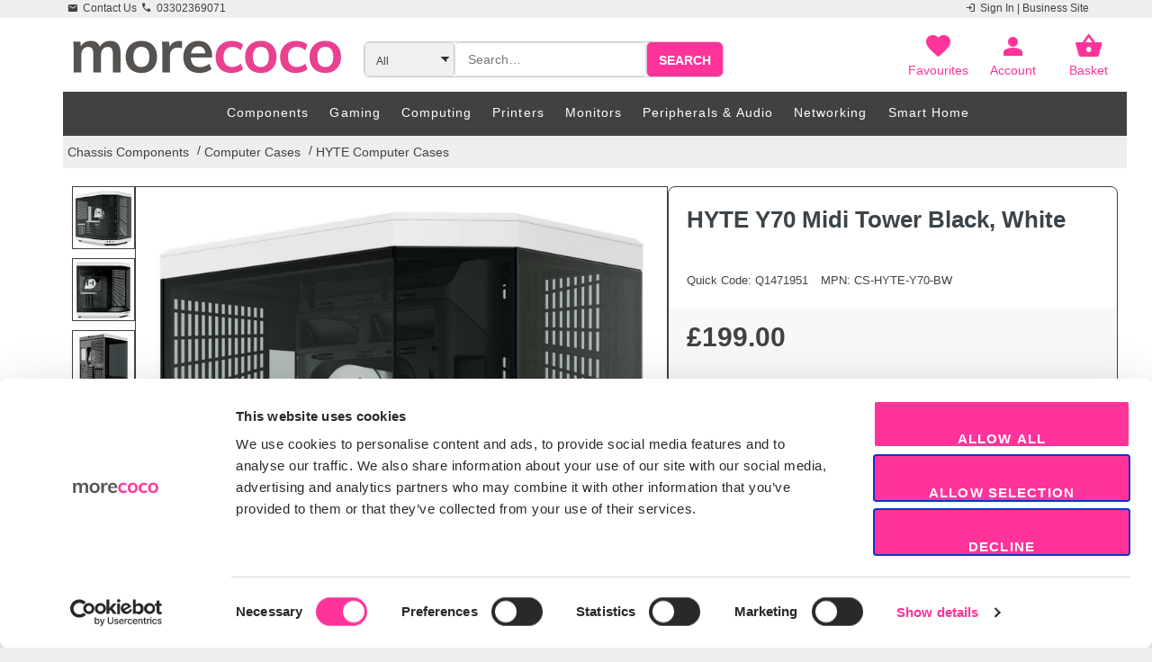

--- FILE ---
content_type: text/html; charset=utf-8
request_url: https://www.morecoco.co.uk/a?pid=CS-HYTE-Y70-BW%3E%3EHYTE
body_size: 38298
content:



<!DOCTYPE html PUBLIC "-//W3C//DTD XHTML 1.0 Transitional//EN" "http://www.w3.org/TR/xhtml1/DTD/xhtml1-transitional.dtd">

<html xmlns="http://www.w3.org/1999/xhtml" lang="en">
<head><title>
	CS-HYTE-Y70-BW HYTE Y70 Midi Tower Black, White Computer Cases
</title><meta name="viewport" content="width=device-width, initial-scale=1, maximum-scale=1, user-scalable=no" /><meta http-equiv="Content-Type" content="text/html; charset=UTF-8" /><meta http-equiv="Content-Language" content="en" /><meta name="copyright" content="Copyright 2003 - 2025 MoreComputers Ltd (UK). All rights reserved." /><meta name="mobile-web-app-capable" content="yes" /><meta name="apple-mobile-web-app-capable" content="yes" /><meta name="google-site-verification" content="j8jNo6TccrDBY1kKcdk-v0eSf6xAWKbNwlyl1tydcEU" /><link rel="preload" as="script" href="https://code.jquery.com/jquery-3.7.1.min.js" /><link rel="preload" as="script" href="https://code.jquery.com/ui/1.13.2/jquery-ui.min.js" /><link rel="preload" href="https://code.jquery.com/ui/1.13.2/themes/base/jquery-ui.css" as="style" /><link rel="preload" href="assets/css/main.css" as="style" /><link rel="preload" href="https://fonts.googleapis.com/css2?family=Material+Symbols+Outlined:opsz,wght,FILL,GRAD@20..48,100..700,0..1,-50..200" as="font" />
	
	<script type="text/javascript" src="https://code.jquery.com/jquery-3.7.1.min.js"></script>
    <link rel="stylesheet" href="https://code.jquery.com/ui/1.13.2/themes/base/jquery-ui.css" />
<script type="text/javascript" src="https://code.jquery.com/ui/1.13.2/jquery-ui.min.js"></script>

	<link rel="stylesheet" href="assets/css/main.css" /><link rel="stylesheet" href="https://fonts.googleapis.com/css2?family=Material+Symbols+Outlined:opsz,wght,FILL,GRAD@20..48,100..700,0..1,-50..200" />
	<style type="text/css" media="screen and (max-width: 750px)">
			html {
				zoom: 0.8;
			}
	</style>
	<style type="text/css">
     html, body { height: 100%; }

		body {
			margin: 0px;
			padding: 0px;
			font-size: 14px !important;
			font-family: muli,Verdana,Arial;
			color: #414141;
		}

		.HiddenElement {
			display:none !important;
		}

		#sidebar .toggle {
			margin-top: 30px;
		}

		.material-symbols-outlined {
			font-variation-settings: 'FILL' 1, 'wght' 400, 'GRAD' 0, 'opsz' 24;
			vertical-align: middle;
			margin-right: 5px;
			margin-left: 5px;
		}

		#HeaderTop .material-symbols-outlined,
		#HeaderTop span {
			font-size: 12px;
			color:#414141 !important;
		}
		
		.Menu_SubOption a,
		.Menu_SubOption a:hover {
			color: #fff !important;
		}

		.Menu_MenuOption,
		.Menu_SubOption {
			display: inline-block;
			margin-right: 15px;
			vertical-align: middle;
			cursor: pointer;
			font-size: 15px;
			padding: 5px 0px;
		}

		#wrapper {
			max-width: 1600px;
			margin: 0px auto;
			background-color: #fff;
		}

		body {
			background-color: #eeeeee;
		}

		#salesfire-search > div {
			/*margin: 140px auto 0px;*/
			max-width: 1500px;
		}

		#Footer_Row2 .colSections {
			display: inline-block;
			float: left;
			padding-left: 15px;
			box-sizing: border-box;
			width: 25%;
			color: #222;
			margin-top: 25px;
			min-width: 250px;
		}

		.FotterTitle {
			font-weight:bold;
			font-size:110%;
			display:block;
		}

		.colSections a {
			display:block;
		}
		
        .tooltip {
            display: inline-block;
        }

        .tooltipTerm {
            display: inline-block;
            border-bottom: 1px dotted black;
            left: auto;
            right:auto;
            cursor: pointer;
        }
        
        .tooltip_Hover .tooltiptext,
        .tooltip .tooltiptext {
            left: 0px;
            top: 20px;
            display: none;
            width: 200px;
            background-color: #f4f4f4;
            color: #414141;
            text-align: left;
            border-radius: 6px;
            padding: 5px;
            position: absolute;
            border: solid 1px #414141;
            z-index: 100;
            font-size:12px;
            overflow: auto;
        }
		
        .ToolTipCloseBtn {
            display: block;
            float: right;
            width: 100%;
            text-align: right;
            padding-right: 5px;
            text-decoration: underline;
            font-weight: bold;
            cursor: pointer;
            letter-spacing: 1px;
        }

		.MobileBtns_div {
			display:inline-block;
			vertical-align:top;
			margin-left:10px;
		}

        .float-container {
            border: solid 1px #ccc;
            padding: 0 8px;
            position: relative;
            height: 70px;
            border-radius: 10px;
            margin-bottom: 10px;
            max-width: 300px;
        }

	        .float-container select,
	        .float-container input {
	            border: none;
	            font-size: 14px !important;
	            position: absolute;
	            margin: 25px 0 10px;
	            padding: 0px;
	            outline: 0;
	            width: 100%;
	            z-index: 100;
	            opacity: 0;
	            transition: opacity .25s ease-in-out;
	            -moz-transition: opacity .25s ease-in-out;
	            -webkit-transition: opacity .25s ease-in-out;
	            max-width: 95%;
	        }

            .float-container label {
              font-size: 16px;
              position: absolute;
              transform-origin: top left;
              transform: translate(0, 10px) scale(1);
              transition: all .1s ease-in-out;
              z-index:99;
            }
            .float-container.active label {
              transform: translate(0, 4px) scale(.75);
              opacity:0.7;
            }

	        .float-container.active select,
	        .float-container.active input {
	            opacity: 1;
	        }

	        .float-container.active select {
	            max-width: 300px;
	            margin: 18px 0 8px;
	            font-size: 12px;
	        }
				
		#search {
			height: 40px;
		}

        .tooltip {
            position: relative;
            display: inline-block;
            border-bottom: 1px dotted black;
        }

        .tooltip .tooltiptext {
            visibility: hidden;
            width: 200px;
            background-color: #f4f4f4;
            color: #414141;
            text-align: left;
            border-radius: 6px;
            padding: 5px;
            position: absolute;
            border: solid 1px #414141;
            z-index: 1;
        }

        .tooltip:hover .tooltiptext {
            visibility: visible;
        }

.SpecContainer div {
    max-width: 100% !important;
    margin: 0px !important;
    padding: 5px 0px !important;
}
.HylightRow {
    background-color: #f4f4f4 !important;
}

.ProdSpecValue, .ProdSpecName {
    width: 50%;
    display: inline-block;
    color: #414141;
    background-color: inherit;
}

.OR_Spec .ProdSpecRow {
    width:100% !important;
}

.OR_Spec div {
    width:50% !important;
}

</style>

	<style type="text/css" media="screen and (min-width: 750px) and (max-width: 1000px)">
		
		#SiteSearchDiv {
			display:block !important;
			        height: 70px;
		}
		
		#search {
			float:right;
		}

</style>
	<style type="text/css" media="screen and (max-width: 1000px)">

		#SiteLogoDiv {
			margin-left:60px;
		}
/*
		#SiteSearchDiv {
			position:absolute;
			right:0px;
			top:69px;
		}*/

		#SiteSearchDiv input {
			width:350px !important;
		}

		.inner {
			margin: 0px 10px !important;
		}

		#HeaderTop {
			padding: 0px 10px !important;
		}
			
</style>
	<style type="text/css" media="screen and (max-width: 625px)">
		
		.MobileBtns_div .TextSpan {
			display:none;
		}

</style>
	<style type="text/css" media="screen and (max-width: 750px)">
		
		.MobileBtns {
			display:block !important;
		}

		#HeaderMidRightNav {
			display:none !important;
		}
			
</style>
<style type="text/css" media="screen and (max-width: 750px)">
		
		#NavigationRow {
			justify-content:right !important;
		}

</style>
	<style type="text/css" media="screen and (max-width: 750px)">
		
		#SiteSearchDiv input {
			width:250px !important;
		}

</style>
	<style type="text/css" media="screen and (max-width: 690px)">
		
		#SiteSearchDiv {
			display:block !important;
		}

		    #SiteSearchDiv input {
        width: 300px !important;
    }

			#SiteSearchDiv input {
				margin: 0px auto;
			}

                #SiteLogoDiv {
        margin-left: 10px;
    }
	</style>
	<style type="text/css" media="screen and (max-width: 450px)">
		
		#HeaderTop {
			display:none !important;
		}
		
		#sidebar .toggle {
			margin-top: 8px;
		}

		#main > .inner {
			padding: 0px !important;
			margin: 0px !important;
		}

</style>
	<style type="text/css" media="screen and (max-width: 400px)">
		
		#MainSiteLogo {
			max-width: 210px !important;
			margin-top: 10px !important;
		}
		    #SiteSearchDiv input {
        width: 250px !important;
    }
</style>
	<style type="text/css" media="screen and (min-width: 1281px)">
		/*
		#sidebar .toggle {
			display:none !important;
		}*/

	</style>
    <style type="text/css">
        
        .a-button-stack { max-width:145px; margin: 0px 20px 10px 0px; display: inline-block; width: 145px;}
        .a-button-stack:after { clear:both;}

        .a-button { padding: 0;width: 100%; vertical-align: middle; border: 1px solid; border-color: #adb1b8 #a2a6ac #8d9096; text-align: center; text-decoration: none!important; cursor: pointer; display: inline-block; background: #d8dde6; background: #e7e9ec; border-radius: 3px;}
        .a-button-inner { box-shadow: 0 1px 0 rgba(255,255,255,.4) inset; background: #eff0f3; background: -webkit-linear-gradient(top,#f7f8fa,#e7e9ec); background: linear-gradient(to bottom,#f7f8fa,#e7e9ec);}

        .a-button-primary .a-button-text { color:#fff !important;}

        .a-button-text { color:#414141; width: 100%; height: 100%; text-align: center; font-size: 13px; line-height: 29px; display: block; background-color: transparent; margin: 0; border: 0; outline: 0; white-space: nowrap; }

        .a-button-text:hover { text-decoration:none !important;color: #414141;}
        
        .a-button-InActive .a-button-text { color:#A4A4A4 !important; background: #f3d078; background: -webkit-linear-gradient(top,#e7e9ec,#ffffff); background: linear-gradient(to bottom,#e7e9ec,#ffffff);}
        
        .a-button-InActive .a-button-text:hover { color:#A4A4A4 !important;}
        
        .hover-content { position: absolute; background-color:#fff; color:red; border: solid 1px #c0c0c0; border-radius: 5px; padding: 5px; margin-top: -70px;}

        .MenuOptionMFM { display:none;}
        .ProdActionAreaBottom { display:none; padding: 0px 10px;}

        .PastOrdersProdContainer { display:block; overflow:hidden;margin-top: 0px;}

        .TitleArea h1 {    font-size: 90%;
    margin: 5px 0px 10px 0px !important;
    font-weight: normal;} 
        
    .SecondaryTitle {margin: 0px; font-size: 22px; font-weight: normal;

}

        .NavigationDiv                      { padding: 0px 5px; display: inline-block; float:left;}
        .NavigationDiv a                    {display: inline-block; padding: 5px 0px;}
        .NavigationDiv::after {clear:both;}
        .TitleArea,
        .AddedMsg {clear:both;}

        .LeftMenuTitle {font-size:130% !important; font-weight:300 !important; padding: 5px 13px;display:block; color:#414141 !important; }   

        .line                               { display: block; width: 100%; border-bottom: 1px solid #B8B8B8;}
        .ClearFloat                         { clear: both;}

        .navigation                         { display: block; width: 100%;}
        /*.navigation div                     { background-color: #fff;}*/
            .navigation div span {
                color: #414141;
                font-size: 100%;
                padding: 13px;
                display: block;
                font-weight: normal;
            }
            .navigation div a span {
                width: auto;
                overflow: hidden;
                display: block;
                font-size: 100%;
                padding: 9px 0px;
                display: block;
                font-weight: normal;
                vertical-align: top;
            }
                .navigation div a span .Count {
                    width: auto;
                    height: 18px;
                    font-weight: normal;
                    font-size: 100%;
                    display: inline;
                    padding: 0px;
                }
        .navigation div a                   { cursor: pointer; text-decoration: none; color: #414141;}

        .BestSellers .ProdContainer         { display: block;}
        .BestSellers .Prod                  { display: block; max-width: 300px;}
        .BestSellers .title                 { font-size: 114%; padding: 13px; display: block; font-weight: bold; border-bottom: 1px solid #B8B8B8; text-decoration: none;}
        .BestSellers div a                  { text-decoration: none;}
        .BestSellers div .ImgCon            { width: 29%!important; float: left; text-align: left; padding: 3%; display: block;}
            .BestSellers div .ImgCon img {
                display: block;
                max-width: 200px;
                max-height: 200px;
                margin: 0px auto;
                border: none;
            }
        .BestSellers div .TxtCon            { width: 54%!important; padding: 3%; float: right; text-align: left; display: block; font-weight: bold; margin-top: 10px; color: #414141; text-decoration: none;}
        .BestSellers div .prodTitle,
        .BestSellers div .ProdPrice,
        .BestSellers div .ProdWadPrice,
        .BestSellers div .review                { margin-bottom: 7px; text-decoration: none;}

        .review .revieStars                     { background-image: url(/swi/starts.png); background-repeat: no-repeat; background-position: 0px 0px;}
        .review .one                            { background-position: 0px 0px;}
        .review .two                            { background-position: 20px 0px;}
        .review .three                          { background-position: 30px 0px;}
        .review .four                           { background-position: 60px 0px;}
        .review .five                           { background-position: 80px 0px;}
        .pounds                                 { font-size: 150%;}
        .WasPrice                               { text-decoration: line-through;}
        .SavePrice                              { color: Red;}

        .mobilemenuBar { height:42px;}
        .mobilemenuBar > div > span { border: none; padding: 0px;}

    	.a-button {
    		min-width: 280px;
    		min-height: 40px;
    	}

    </style>

     
    <style type="text/css">
   .product-gallery{
     width:450px;
   }
   .image-viewer{
     width:100%;
     max-width:400px;
     height:400px;
     margin:20px;
     box-sizing:border-box;
     display:flex;
     justify-content:center;
     align-items:center;
     background-color:#fff;
   }
   .image-viewer img{
     max-width:100%;
   }
   .image-thumb{
     width:400px;
     display:flex;
     margin: 0px 20px 20px;
     overflow-x: auto;
     height:85px;
   }
     .image-thumb div {
         height:60px;
         width:60px;
         min-width:60px;
         min-height:60px;
         vertical-align:middle;
         text-align:center;
     border:1px solid grey;
     padding:5px;
     opacity:0.6;
     margin:0px 5px;
     }
   .image-thumb img{
     max-height:100%;
     max-width:100%;
   }
   .active{
     opacity:1!important;
     border:1px solid red!important;
   }
   
   .AddToBskBtn {
       width:90%;
       border-radius:15px;
       height:50px;
       color:#fff;
       font-size:110%;
       font-weight:bold;
       text-align:center;
   }

     .NavigationDiv {
         padding: 0px 0px 0px 5px;
         display: inline-block;
         float: left;
     }

         /* Basic Reset */
         * {
             box-sizing: border-box;
             margin: 0;
             padding: 0;
         }

         /* Centered wrapper */
         .PP_wrapper {
             max-width: 1500px;
             margin: 20px auto;
         }

         /* Two‑column container */
         .PP_columns {
             display: flex;
             align-items: flex-start;
             gap: 2rem;
         }

         /* Left column – long scrolling */
         .PP_left {
             flex: 1 1 0;
             padding: 0px;
         }

         /* Right column – sticky/fixed */
         .PP_right {
             flex: 0 0 500px; /* fixed width on large screens */
             padding: 0px;
             position: sticky; /* stays visible while scrolling */
             top: 1rem; /* stick offset */
             border-radius: 0.5rem;
             border: 1px solid #414141;
             max-width:500px;
         }

         .scrolled h1 {
             display: none !important;
         }
         
         .scrolled #BuyBoxScrollArea {
             display: flex !important;
         }

        #JumptoPane {
            margin-top: 40px;
            position: sticky;
            height: 50px;
            display: block;
            border-radius: 0.5rem;
            background-color: #fff;
            border: 1px solid #000;
            top: 1rem;
        }

/*
        @media (min-width: 750px) {
            #sidebar {
                display: none !important;
            }

            #main > .inner {
                margin:0px !important;
            }
        }
*/
         /* =============================
        Responsive: stack on tablet & mobile
        ============================= */
         @media (max-width: 1100px) {
             .PP_columns {
                 flex-direction: column; /* stack vertically */
             }

             .PP_right {
                 order: -1; /* place right column on top */
                 width: 100%; /* full width */
                 flex: 0 0 auto;
                 position: relative; /* disable sticky for small screens */
                 top: auto;
                 margin-bottom: 1rem;
                 border-width:0px;
             }

             .PP_left {
                 width: 100%; /* full width */
             }

             #JumptoPane {
            position:relative;
             }
         }

         
      .mc-Promotion-now {
          margin: 3px auto;
          display: inline-block;
          background-color: red;
          padding: 3px 6px;
          border-radius: 6px;
          color: #fff;
          font-weight: bold;
          letter-spacing: 1px;
      }

    </style>

<style type="text/css">
  :root {
    --thumb-size: 70px;
    --zoom-factor: 2;
  }

  /* ------------ layout ------------ */
  .gallery{
    display:flex;
    max-width:720px;
    max-height:550px;
    overflow:hidden;
    gap:1rem;
    margin:0px auto;
  }

  /* column holding thumbs + arrow */
  .thumb-area{
    width:var(--thumb-size);
    display:flex;
    flex-direction:column;
    user-select:none;
  }

  /* the scrollable list itself */
  .thumbnails{
    flex:1 1 auto;               /* take remaining height above arrow */
    overflow-y:auto;
    scrollbar-width:none;        /* Firefox */
  }
  .thumbnails::-webkit-scrollbar{display:none;} /* Chrome/Edge/Safari */

  .thumbnails img{
    width:var(--thumb-size);
    height:var(--thumb-size);
    object-fit:contain;
    border:1px solid #414141;
    cursor:pointer;
    transition:border-color .15s;
    margin-bottom:10px;
  }
  .thumbnails img.active{border-color:#333;}

  /* scroll arrow */
  .scroll-down{
    height:28px;                 /* tweak as desired */
    display:flex;
    align-items:center;
    justify-content:center;
    cursor:pointer;
    font-size:1.3rem;
    line-height:1;
    opacity:.6;
    transition:opacity .2s;
  }
  .scroll-down:hover{opacity:1;}

  .main-image{
    position:relative;
    flex:1 1 0;
    overflow:hidden;
    cursor:zoom-in;
    border:1px solid #414141;
  }
  .main-image>img{
    width:100%;height:auto;
    transition:transform .12s ease-out;
    transform-origin:50% 50%;
    user-select:none;
    -webkit-user-drag:none;
    pointer-events:none;
  }
  .zoomed{transform:scale(var(--zoom-factor));cursor:move;}
</style>
<meta property="og:site_name" content="Morecoco.co.uk" /><meta property="og:brand" content="HYTE" /><meta property="og:availability" content="out of stock" /></head>
<body>
	
	
    <script type="application/ld+json">
{
  "@context": "https://schema.org",
  "@type": "OnlineStore",
  "name": "MoreCoCo Site",
  "url": "https://www.morecoco.co.uk",
  "acceptedPaymentMethod": [
    "https://schema.org/GooglePay",
    "https://schema.org/ApplePay",
    "https://schema.org/PayPal",
    "https://schema.org/CreditCard",
    "https://schema.org/DebitCard"
  ]
}
</script>
    <!-- Google Tag Manager -->
<script>(function (w, d, s, l, i) {
        w[l] = w[l] || []; w[l].push({
            'gtm.start':
                new Date().getTime(), event: 'gtm.js'
        }); var f = d.getElementsByTagName(s)[0],
            j = d.createElement(s), dl = l != 'dataLayer' ? '&l=' + l : ''; j.async = true; j.src =
                'https://www.googletagmanager.com/gtm.js?id=' + i + dl; f.parentNode.insertBefore(j, f);
    })(window, document, 'script', 'dataLayer', 'GTM-TF9VP66');</script>
<!-- End Google Tag Manager -->
<!-- Google Tag Manager (noscript) -->
<noscript><iframe src="https://www.googletagmanager.com/ns.html?id=GTM-TF9VP66"
height="0" width="0" style="display:none;visibility:hidden"></iframe></noscript>
<!-- End Google Tag Manager (noscript) -->

	

    
	<noscript>
	<div style="color:#fff;background-color:red;text-align:center;margin:10px 5px;">This Site Requires JavaScript, Please Enable to continue browsing</div>
	</noscript>
	<link rel="preload" as="script" href="https://cdn.salesfire.co.uk/code/55a5ddc4-8c7e-40ec-ae1d-9b3eb1ef567e.js" />
	

<script type="text/javascript" src="https://cdn.salesfire.co.uk/code/55a5ddc4-8c7e-40ec-ae1d-9b3eb1ef567e.js"></script> 

<script type="text/javascript" defer>
    $(function () {

        window.initSalesfire = function () {
            __sf.setCustomUserId('dfdid4golrgsal4bsnfidtuc');
        };

    });
</script>



    
<script type="text/javascript">
    const BussinessPrice = false;   // true => ex VAT, false => inc VAT
    const VAT_RATE = 0.20;
</script>


<style type="text/css">
	
        .LinkBtn {
            display: inline-block;
            width: 300px;
            text-align: center;
            padding: 15px;
            background-color: #FF3399;
            color: #fff;
            border-radius: 10px;
            font-weight: bold;
            font-size: 120%;
            letter-spacing: 1px;
            text-transform: capitalize;
        }

        .LinkBtn:hover {
            color: #fff !important;
        }

		.alink_focus {
			color: #FF3399;
			text-decoration:underline;
		}

	input[type="submit"].primary,
	input[type="reset"].primary,
	input[type="button"].primary,
	button.primary,
	.button.primary,
	input[type="submit"],
	input[type="reset"],
	input[type="button"],
	button,
	.button,
	ul.pagination li > .page.active,
	.FocusBGColour {
		background-color: #FF3399 !important;
	}

	input[type="submit"],
	input[type="reset"],
	input[type="button"],
	button,
	.button {
		box-shadow: inset 0 0 0 2px #FF3399;
	}

	a
	 {
		color: #FF3399;
	}

    ul.contact li:before,
	.features article .icon:before,
	#menu ul a:hover, #menu ul span:hover,
	#menu ul a.opener:hover:before, #menu ul span.opener:hover:before,
	.FocusTxtColour {
		color: #FF3399 !important;
	}

	#header {
		border-bottom: solid 5px #FF3399;
	}

  input[type="text"]:focus,
  input[type="password"]:focus,
  input[type="email"]:focus,
  input[type="tel"]:focus,
  input[type="search"]:focus,
  input[type="url"]:focus,
  select:focus,
  textarea:focus {
    border-color: #FF3399;
    box-shadow: 0 0 0 1px #FF3399; }

  
  input[type="checkbox"]:focus + label:before,
  input[type="radio"]:focus + label:before {
    border-color: #FF3399;
    box-shadow: 0 0 0 1px #FF3399; }


  .NONFocusTxtColour {
	  color:#414141;
  }

  .a-button-primary { background: #FF3399; background: -webkit-linear-gradient(top,#FF3399,#FF3399); background: linear-gradient(to bottom,#FF3399,#FF3399); }
        
</style>

		





		<!-- Wrapper -->
			<div id="wrapper">

				<!-- Main -->
					<div id="main">
							<div id="HeaderTop" style="background-color: #eeeeee; padding: 0 5em 0.1em 5em;display: flex;">
								<div style="width: 50%; display: flex; text-align: right; flex-wrap: wrap;">
									<div id="ContactUsArea"><a href="/contactus"><span class="material-symbols-outlined">mail</span><span>Contact Us</span></a></div>
									<div id="PhoneArea"><span class="material-symbols-outlined">call</span><a href="tel:03302369071"><span itemprop="telephone">03302369071</span></a></div>         
								</div>
								<div id="AccountArea" style="width: 50%; text-align-last:right;"><a href="MyAccountLogIn" id="AccountArea_LogIn_Lnk"><span class="material-symbols-outlined">login</span><span>Sign&nbsp;In</span></a><a href="https://business.morecoco.co.uk/" id="BusinessSiteLnk"><span>&nbsp;|&nbsp;<span id="BusinessSite_Txt">Business Site</span></span></a></div>
							</div>
						<div class="inner">

    


							<!-- Header -->
								<header style="position: relative; border-bottom: 0px solid #414141; padding-bottom: 0px; padding-top: 10px; background-color:#FFF;">
									<div id="HeaderMidRightNav" style="float:right; position:relative">
										<div style="text-align: center;display: inline-block;width: 65px;height: 65px;"><a href="/Favourites" id="TitleFavourites"><span class="material-symbols-outlined FocusTxtColour" style="font-size: 32px;margin: 5px 0px 0px; padding: 0px;">favorite_border</span><br><span class="FocusTxtColour">Favourites</span></a></div>
										<div style="text-align: center;display: inline-block;width: 65px;height: 65px; margin-left:15px;"><a href="/MyAccountLogIn" id="TitleAccount"><span class="material-symbols-outlined FocusTxtColour" style="font-size: 32px;margin: 5px 0px 0px; padding: 0px;">person</span><br><span class="FocusTxtColour">Account</span></a></div>
										<div style="text-align: center;display: inline-block;width: 65px;height: 65px; margin-left:15px; margin-right:10px;"><a href="/basket" id="TitleBarbasket" style="position:relative;"><span class="material-symbols-outlined FocusTxtColour" style="font-size: 32px;margin: 5px 0px 0px; padding: 0px;">shopping_basket</span><br><span class="FocusTxtColour">Basket</span></a></div>
										
									</div>
									<div id="SiteLogoDiv" style="display:inline-block;">
										<a href="/"><img src="images/logo/morecoco_logo.png" id="MainSiteLogo" class="FloatLeft Logo" style="margin-left: 10px;max-height:60px;max-width:300px;" /></a>
									</div>
									<div id="SiteSearchDiv" style="display: inline-block; vertical-align: top; padding: 16px 20px;">
										<!-- Search -->
										<div id="search" class="alt">
											
											<form id="MenuSearch" action="s" name="search" method="get">
												<div class="input-group">
													<select id="searchType">
														<option value="All">All</option>
														<option value="QuickCode">Quick Code</option>
														<option value="PartCode">PartCode</option>
													</select>

													<input type="text" name="query_info" id="query_info" placeholder="Search…" autocomplete="off" />
													<input type="text" name="QueryQuickCode" id="QueryQuickCode" placeholder="" style="display: none;" />
													<input type="text" name="QueryMPN" id="QueryMPN" placeholder="" style="display: none;" />

													<button type="submit" id="SearchButton">Search</button>
												</div>
											</form>

<style>
  /* Dropdown base */
  .ui-autocomplete.ac-dropdown {
    max-height: 70vh;
    overflow-y: auto;
    overflow-x: hidden;
    padding: 6px 0;
    border-radius: 10px;
    box-shadow: 0 8px 24px rgba(0,0,0,.12);
    box-sizing: border-box;
    z-index: 9999999;
  }

  /* Section header */
  .ac-section-title {
    font-weight: 600;
    font-size: 12px;
    line-height: 1;
    color: #6b7280;
    padding: 10px 14px 6px;
    margin-top: 4px;
    text-transform: none;
    cursor: default;
  }

  /* “text” items (recent & popular & categories/brands) */
  .ac-link .term {
    display: block;
    padding: 10px 14px;
    font-size: 14px;
    line-height: 1.3;
  }

  /* Product tile */
  .ac-product { padding: 10px 14px; }
  .ac-product .tile {
    display: flex;
    align-items: center;
    gap: 12px;
  }
  .ac-product .thumb {
    flex: 0 0 auto;
    width: 60px; height: 60px;
    border-radius: 8px;
    background: #f3f4f6;
    display: flex; align-items: center; justify-content: center;
    overflow: hidden;
  }
  .ac-product .thumb img {
    max-width: 60px; max-height: 60px; object-fit: contain; display: block;
  }
  .ac-product .info { min-width: 0; }
  .ac-product .title {
    font-weight: 600; font-size: 14px; margin-bottom: 2px;
    white-space: nowrap; overflow: hidden; text-overflow: ellipsis;
  }
  .ac-product .meta {
    color: #6b7280; font-size: 12px;
    white-space: nowrap; overflow: hidden; text-overflow: ellipsis;
  }

  /* Loading row */
  .ac-loading {
    padding: 12px 14px;
    display: flex;
    align-items: center;
    gap: 10px;
    color: #6b7280;
    font-size: 13px;
  }
  .ac-spinner {
    width: 14px; height: 14px;
    border: 2px solid #e5e7eb;
    border-top-color: #6b7280;
    border-radius: 50%;
    animation: acspin .8s linear infinite;
  }
  @keyframes acspin { to { transform: rotate(360deg); } }

  /* Hover/focus */
  .ui-menu .ui-menu-item-wrapper.ui-state-active {
    background: #eef2ff; border: none; margin: 0;
  }

  /* Larger tap targets on small screens */
  @media (max-width: 480px) {
    .ac-link .term, .ac-product { padding: 12px 14px; }
  }
</style>


<script>
    $(function () {
        var $input = $("#query_info");

        // Track all in-flight XHRs for the current search term
        var activeRequests = [];
        var currentReqId = 0;

        // Desired display order of sections
        var SECTION_ORDER = [
            "Your Recent Searches",
            "Categories and Brands",
            "Popular Searches",
            "Products"
        ];

        // Map a section's array payload into unified autocomplete items
        function mapSectionItems(sectionName, arr, type) {
            const items = [];
            if (!Array.isArray(arr)) return items;

            if (type === "product") {
                for (const entry of arr) {
                    items.push({
                        type: "product",
                        category: sectionName,
                        label: entry["Title"] || "",
                        value: entry["Title"] || "",
                        url: entry["URL"] || "#",
                        image: entry["Image"] || "",
                        brand: entry["Brand"] || "",
                        title: entry["Title"] || "",
                        categoryName: entry["Category"] || ""
                    });
                }
            } else { // 'search' types
                for (const entry of arr) {
                    items.push({
                        type: "search",
                        category: sectionName,
                        label: entry["Search Term"] || "",
                        value: entry["Search Term"] || "",
                        url: entry["URL"] || "#"
                    });
                }
            }
            return items;
        }

        // Utility: normalize possible shapes (array or {sectionName: array})
        function extractArray(data, expectedKey) {
            if (Array.isArray(data)) return data;
            if (data && Array.isArray(data[expectedKey])) return data[expectedKey];
            return [];
        }

        $input.autocomplete({
            // We'll gate searches ourselves, so set minLength to 0 and override _searchTimeout
            minLength: 0,
            delay: 0,
            appendTo: "body",
            classes: { "ui-autocomplete": "ac-dropdown" },
            position: {
                my: "left top+6",
                at: "left bottom",
                of: "#query_info",
                collision: "fit flip"
            },
            source: function (request, response) {
                // Cancel previous requests for this generation
                activeRequests.forEach(function (xhr) {
                    try { xhr.abort(); } catch (e) { }
                });
                activeRequests = [];

                // New "generation" id to discard stale responses
                const reqId = ++currentReqId;

                const term = request.term || "";
                const enc = encodeURIComponent(term);

                // Immediately render a global loading row
                response([{ type: "loading", label: "Loading suggestions…" }]);

                // We'll fill this as sections return
                const resultsByCategory = Object.create(null);
                let pending = 0;

                // Helper to rebuild combined list in fixed order and render
                function rebuildAndRender() {
                    if (reqId !== currentReqId) return; // stale
                    let combined = [];
                    for (const section of SECTION_ORDER) {
                        const arr = resultsByCategory[section];
                        if (arr && arr.length) combined = combined.concat(arr);
                    }

                    if (combined.length) {
                        response(combined);
                    } else {
                        if (pending > 0) {
                            response([{ type: "loading", label: "Loading suggestions…" }]);
                        } else {
                            response([]); // All done and still nothing: close menu
                        }
                    }
                }

                // Four parallel fetches (arrive independently)
                const fetches = [
                    {
                        name: "Your Recent Searches",
                        url: "/assets/search/json_SearchTerms_YourRecentSearches?st=" + enc,
                        type: "search",
                        expectKey: "Your Recent Searches"
                    },
                    {
                        name: "Categories and Brands",
                        url: "/assets/search/json_SearchTermsCategoriesandBrands?st=" + enc,
                        type: "search",
                        expectKey: "Categories and Brands"
                    },
                    {
                        name: "Popular Searches",
                        url: "/assets/search/json_SearchTermsPopularSearches?st=" + enc,
                        type: "search",
                        expectKey: "Popular Searches"
                    },
                    {
                        name: "Products",
                        url: "/assets/search/json_SearchTermsProducts?st=" + enc,
                        type: "product",
                        expectKey: "Products"
                    }
                ];

                pending = fetches.length;

                fetches.forEach(function (cfg) {
                    const xhr = $.ajax({
                        url: cfg.url,
                        method: "GET",
                        dataType: "json",
                        cache: false
                    })
                        .done(function (data) {
                            if (reqId !== currentReqId) return; // stale
                            const sectionArray = extractArray(data, cfg.expectKey);
                            resultsByCategory[cfg.name] = mapSectionItems(cfg.name, sectionArray, cfg.type);
                        })
                        .fail(function () {
                            if (reqId !== currentReqId) return; // stale
                            resultsByCategory[cfg.name] = []; // treat as empty if failed
                        })
                        .always(function () {
                            if (reqId !== currentReqId) return; // stale
                            pending--;
                            rebuildAndRender(); // update UI with whatever we have now
                        });

                    activeRequests.push(xhr);
                });
            },
            focus: function (e) { e.preventDefault(); },
            select: function (e, ui) {
                if (ui && ui.item && ui.item.type === "loading") { e.preventDefault(); return false; }
                if (ui && ui.item && ui.item.url) {
                    window.location.href = ui.item.url;
                    return false;
                }
            }
        });

        // Custom rendering: width, section headers, rows
        const ac = $input.data("ui-autocomplete");

        // Fix width BEFORE jQuery UI positions the menu
        ac._resizeMenu = function () {
            var ul = this.menu.element;
            var maxW = Math.min(400, Math.floor($(window).width() * 0.96)); // <= 400px; fit small screens
            ul.outerWidth(maxW);
        };

        // Render in fixed section order; special-case global loading row
        ac._renderMenu = function (ul, items) {
            if (items.length === 1 && items[0].type === "loading") {
                this._renderItemData(ul, items[0]);
                return;
            }
            const grouped = {};
            items.forEach(it => {
                if (!grouped[it.category]) grouped[it.category] = [];
                grouped[it.category].push(it);
            });
            ["Your Recent Searches", "Categories and Brands", "Popular Searches", "Products"].forEach(category => {
                const list = grouped[category];
                if (!list || list.length === 0) return;
                $("<li class='ac-section-title'/>").text(category).appendTo(ul);
                list.forEach(item => this._renderItemData(ul, item));
            });
        };

        ac._renderItem = function (ul, item) {
            const li = $("<li>");
            const wrap = $("<div>").addClass("ui-menu-item-wrapper");

            if (item.type === "loading") {
                wrap.addClass("ac-loading")
                    .append($("<span>").addClass("ac-spinner"))
                    .append($("<span>").text(item.label || "Loading…"));
            } else if (item.type === "product") {
                wrap.addClass("ac-product").append(
                    $("<div>").addClass("tile").append(
                        $("<div>").addClass("thumb").append(
                            $("<img>", { src: item.image, alt: item.title || "Product" })
                        ),
                        $("<div>").addClass("info").append(
                            $("<div>").addClass("title").text(item.title || ""),
                            $("<div>").addClass("meta").text(
                                (item.categoryName ? item.categoryName : "") +
                                (item.brand ? (item.categoryName ? " – " : "") + item.brand : "")
                            )
                        )
                    )
                );
            } else {
                wrap.addClass("ac-link").append($("<span>").addClass("term").text(item.label));
            }

            wrap.appendTo(li);
            return li.appendTo(ul);
        };

        // ─────────────────────────────────────────────────────────────
        // NEW: Only search every 3 characters (3, 6, 9, ...)
        // Override jQuery UI's internal search trigger.
        let lastBucket = -1; // -1 = none; 0 = 0–2 chars (we still require >=3)
        ac._searchTimeout = function (event) {
            const value = this.element.val() || "";
            const len = value.length;

            // If below 3 chars, reset state, abort requests, and close the menu
            if (len < 3) {
                lastBucket = -1;
                try {
                    activeRequests.forEach(function (xhr) { try { xhr.abort(); } catch (e) { } });
                    activeRequests = [];
                } catch (e) { }
                if (this.menu.element.is(":visible")) this.close(event);
                return;
            }

            // Only trigger when we cross a new multiple-of-3 bucket
            const bucket = Math.floor(len / 3); // 3→1, 4→1, 5→1, 6→2, etc.
            if (bucket !== lastBucket) {
                lastBucket = bucket;
                const that = this;
                clearTimeout(this.searching);
                this.searching = setTimeout(function () {
                    that.search(value, event); // will call our source()
                }, 180); // keep small debounce
            }
            // else: do nothing; wait until next bucket change
        };
        // ─────────────────────────────────────────────────────────────

        // Reposition on window resize/orientation change (mobile friendly)
        $(window).on("resize orientationchange", function () {
            const w = $input.autocomplete("widget");
            if (w.is(":visible")) {
                w.position({
                    my: "left top+6",
                    at: "left bottom",
                    of: "#query_info",
                    collision: "fit flip"
                });
            }
        });
    });
</script>




											<style type="text/css">
												.input-group {
													display: flex;
													width: 400px;
													border: 1px solid #ccc;
													border-radius: 6px;
													overflow: hidden;
													background: #fff;
												}

											        .input-group select,
											        .input-group input[type="text"],
											        .input-group button {
											            /*all: unset;
											            padding: 8px;*/
											            font-size: 14px;
											            height: 38px;
											            line-height: 40px;
											            letter-spacing: 0px;
											            box-sizing: border-box;
											        }

/* Custom styled select with arrow */
													.input-group select {
														width: 100px;
														background-color: #f0f0f0;
														border-right: 1px solid #ccc;
														padding-right: 24px;
														appearance: none;
														-webkit-appearance: none;
														-moz-appearance: none;
														background-image: linear-gradient(45deg, transparent 50%, #333 50%), linear-gradient(135deg, #333 50%, transparent 50%);
														background-position: right 8px center, right 4px center;
														background-size: 6px 6px;
														background-repeat: no-repeat;
														cursor: pointer;
														font-size: 12px;
													}

													.input-group input[type="text"] {
														flex: 1;
													}

													.input-group button {
														background-color: #007bff;
														color: white;
														cursor: pointer;
														padding: 0 12px;
														border-left: 1px solid #ccc;
														transition: background-color 0.3s;
														width: auto;
                                                        min-width: 85px;
														text-align: center;
													}

												.input-group button:hover {
													background-color: #0056b3;
												}


											</style>
											<script type="text/javascript" defer>

                                                $(document).ready(function () {
                                                    $('#searchType').on('change', function () {
                                                        var selected = $(this).val();
                                                        var $form = $('#MenuSearch');
                                                        var $btn = $('#SearchButton');

                                                        // Hide all inputs
                                                        $('#query_info, #QueryQuickCode, #QueryMPN').hide();

                                                        // Default action and visibility
                                                        if (selected === 'All') {
                                                            $('#query_info').show();
                                                            $form.attr('action', '#');
                                                            //$btn.hide();
                                                            $btn.show();
                                                        } else if (selected === 'QuickCode') {
                                                            $('#QueryQuickCode').show();
                                                            $form.attr('action', 'QuickCodesearch');
                                                            $btn.show();
                                                        } else if (selected === 'PartCode') {
                                                            $('#QueryMPN').show();
                                                            $form.attr('action', 'MPNSearch');
                                                            $btn.show();
                                                        }
													});

													$('#SearchButton').on('click', function () {
														var selected = $('#searchType').val();

                                                        if (selected === 'QuickCode') {
                                                            var TxtSearchStr = $('#QueryQuickCode').val();

                                                            var URLStr = '/QuickCodesearch?QueryQuickCode=' + encodeURIComponent(TxtSearchStr);

                                                            window.location.href = URLStr;
                                                        } else if (selected === 'PartCode') {
															var TxtSearchStr = $('#QueryMPN').val();

                                                            var URLStr = '/MPNSearch?QueryMPN=' + encodeURIComponent(TxtSearchStr);

															window.location.href = URLStr;
                                                        }

                                                        //$('#MenuSearch').submit();
                                                    });
                                                });

                                            </script>
										</div>
									</div>
									<div id="NavigationRow" style="color: #fff; background-color:#414141;display:flex; justify-content:center; padding:0px;">
										
										
										
										
										
										<div id="SuperMenu" class="Menu_SubOption_div" style="width:100%;">
<style type="text/css">

    /* Shell and container */
    .menu-wrap { margin-inline: auto; position: relative; z-index: 50; background: var(--menu-bg); color: var(--menu-fg); }
    nav.mega { position: relative; border-radius: 0; }

    /* Top bar (mobile only: ≤945px) */
    .mega__bar { display: none; align-items: center; gap: .5rem; padding: .5rem .75rem; }
    .mega__toggle { line-height:normal; margin: 0; background: transparent; border: 1px solid var(--border); color: var(--menu-fg); padding: .45rem .6rem; border-radius: 0; cursor: pointer; white-space: nowrap; }

    /* Menu list */
    .mega__list {   display: flex; align-items: stretch; gap: .25rem; list-style: none; margin: 0; padding: .25rem; }
    @media (min-width: 946px) {
        .mega__list { justify-content: center; flex-wrap: wrap; }
        .mega__item { flex: 0 0 auto; }
    }

    .mega__item { position: static;    padding-top: 5px;
    padding-bottom: 5px;}
    .mega__trigger { appearance: none; background: transparent; border: 0; font: inherit; padding: 3px 3px 5px; border-radius: 0; cursor: pointer; display: flex; align-items: center; gap: .45rem; height:auto; background-color: transparent !important; box-shadow: none !important; text-transform: none; margin: 0 5px; color: var(--menu-fg); }

    /* Hover & open highlight */
    .mega__item:hover > .mega__trigger,
    .mega__item.is-open > .mega__trigger,
    .mega__item.is-current > .mega__trigger { background: var(--hover); outline: 1px solid var(--border); }

    .panel__section button { background-color: transparent !important; }
    .Menu_SubOption_div { z-index: 999999; }

    /* Panel */
    .mega__panel { position: absolute; left: 0; right: 0; top: calc(var(--panel-offset, calc(100% + .35rem)) - 5px); background: #414141; border: 0px solid #414141; border-radius: 0; box-shadow: none; padding: 1rem; display: none; z-index: 999999; }
    /* show panel when JS adds .is-open */
    .mega__item.is-open > .mega__panel { display: block; }

    .panel__grid { display: grid; grid-template-columns: repeat(4, minmax(0,1fr)); gap: 1rem; }
    .collapsible { all: unset; display: block; cursor: default; margin: .25rem 0 .5rem; font-size: .9rem; color: #cbd5e1; font-weight: 700; }
    .panel__links { list-style: none; padding: 0; margin: 0; display: flex; flex-direction: column; gap: .35rem; }
    .panel__links a { color: #93c5fd; text-decoration: none; font-size: .95rem; padding: .25rem .35rem; border-radius: 0; display: inline-flex; align-items: center; gap: .4rem; }
    .panel__links a:hover { color: #bfdbfe; background: rgba(148,163,184,.1); }
    .panel__footer { margin-top: .75rem; padding-top: .75rem; border-top: 1px dashed var(--border); display: flex; gap: .5rem; flex-wrap: wrap; }
    .btn { font-size: .85rem; padding: .45rem .6rem; border-radius: 0; border: 1px solid var(--border); background: transparent; color: var(--menu-fg); text-decoration: none; }
    .btn:hover { background: var(--hover); }

    .mega__anchor { color: var(--menu-fg); text-decoration: none; display: block; padding: .72rem .9rem; border-radius: 0; }
    .mega__anchor:hover { background: var(--hover); outline: 1px solid var(--border); }

    /* --- Off-canvas drawer & overlay for <945px --- */
    .drawer__header,
    .mega__overlay { display:none; }

    @media (max-width: 945px) {
        .mega__list { border-top: 1px #f3f3f3 solid;}
        .mega__drawer {background-color:#414141 !important;}
      .mega__bar { display: flex; }
      body.nav-open { overflow: hidden; }
      
    .mega__item { border-bottom: 1px #f3f3f3 solid;}

      .mega__overlay {
        display:block;
        position: fixed;
        inset: 0;
        background: rgba(0,0,0,.45);
        opacity: 0;
        pointer-events: none;
        transition: opacity .25s ease;
        z-index: 99998;
      }
      .mega.is-open ~ .mega__overlay {
        opacity: 1;
        pointer-events: auto;
      }

      .mega__drawer {
        position: fixed;
        top: 0; bottom: 0; left: 0;
        width: min(84vw, 360px);
        background: var(--menu-bg);
        border-right: 1px solid var(--border);
        box-shadow: var(--shadow);
        transform: translateX(-100%);
        transition: transform .28s ease;
        z-index: 99999;
        overflow-y: auto;
        -webkit-overflow-scrolling: touch;
        padding: .5rem;
      }
      nav.mega.is-open .mega__drawer { transform: translateX(0); }

      .drawer__header { display:flex; justify-content: flex-end; padding: .25rem 0 .5rem; }
      .drawer__close { all: unset; cursor: pointer; padding: .25rem .5rem; border:1px solid var(--border); }

      /* Ensure list shows inside drawer */
      .mega__drawer .mega__list { display: flex !important; flex-direction: column; padding: .25rem; }

      /* Sections as accordions on mobile */
      .collapsible { cursor: pointer; pointer-events: auto; padding: .2rem 0; }
      .mega__drawer .panel__section .panel__links { display: none !important; }
      .mega__drawer .panel__section.is-open .panel__links { display: block !important; }
      
      .mega__drawer .panel__section .panel__links { display: block !important; }

      /* Panel positioning handled by drawer; avoid absolute */
      .mega__panel { position: static; top: auto; display: none; margin: .35rem 0 0; padding: .5rem .25rem; background: transparent; }
      .panel__grid { grid-template-columns: repeat(1, minmax(0,1fr)); }
      .mega__item.is-open > .mega__panel { display: block; }
    }

    @media (max-width: 520px) { .panel__grid { grid-template-columns: 1fr; } }
</style>
<div class="menu-wrap">
    <nav class="mega" aria-label="Primary navigation">
        <div class="mega__bar">
            <button class="mega__toggle" aria-expanded="false" aria-controls="megaList" aria-label="Open main menu">Menu ☰</button>
        </div>

        <!-- Drawer for mobile -->
        <div class="mega__drawer" aria-hidden="true">
          <div class="drawer__header">
            <button class="drawer__close" aria-label="Close menu">✕</button>
          </div>
          <ul class="mega__list" id="megaList" role="menubar" aria-label="Primary menu">
              <li style="padding:.75rem 1rem; color:#94a3b8">Loading menu…</li>
          </ul>
        </div>
    </nav>
</div>
<div class="mega__overlay" hidden></div>

<script type="text/javascript">
    (function () {
        const MENU_URL = "/assets/json/NavMenu/NavMenu.json";
        const IS_BUSINESS = (typeof BussinessPrice !== 'undefined') && BussinessPrice; // keep your existing flag name

        /* ---------------- helpers ---------------- */
        const Q = sel => document.querySelector(sel);
        const QA = sel => Array.from(document.querySelectorAll(sel));
        function val(o, ...keys) { for (const k of keys) { if (o && o[k] != null && o[k] !== "") return o[k]; } }

        function normalize(json) {
            const root = Array.isArray(json?.NavMenuOptions) ? json.NavMenuOptions : [];
            return root
                .filter(top => !(IS_BUSINESS && top.Business === false))
                .map((top, idx) => {
                    const title = val(top, "HeaderText") || "Untitled";
                    const topUrl = val(top, "Link", "Url", "url") || "#";
                    const columns = (top.Columns || []).map(col => {
                        const items = Array.isArray(col.SubLinks) ? col.SubLinks : [];
                        const sections = []; let current = null;
                        for (const it of items) {
                            if (IS_BUSINESS && it.Business === false) continue;
                            const isHeading = it.Title === true;
                            const text = (val(it, "Text") || "").trim();
                            const url = val(it, "Link", "SubLinksLink") || "#";
                            if (isHeading) {
                                if (!text) continue;
                                current = { heading: text, links: [] };
                                sections.push(current);
                            } else {
                                if (!text) continue;
                                if (!current) { current = { heading: "", links: [] }; sections.push(current); }
                                current.links.push({ title: text, url });
                            }
                        }
                        return sections;
                    });
                    return { id: `top-${idx}`, title, url: topUrl, columns };
                });
        }

        function isCurrent(url) {
            try {
                if (!url || url === '#') return false;
                const u = new URL(url, location.origin);
                return location.pathname.startsWith(u.pathname);
            } catch { return false; }
        }

        function build(normalized) {
            const list = document.getElementById("megaList");
            list.innerHTML = "";

            normalized.forEach(item => {
                const li = document.createElement("li");
                li.className = "mega__item" + (isCurrent(item.url) ? " is-current" : "");
                li.setAttribute('role', 'none');

                const hasPanel = Array.isArray(item.columns) && item.columns.some(col => col.some(sec => (sec.links || []).length));

                if (hasPanel) {
                    const btn = document.createElement("button");
                    btn.type = "button";
                    btn.className = "mega__trigger";
                    btn.setAttribute("role", "menuitem");
                    btn.setAttribute("aria-expanded", "false");
                    btn.setAttribute("aria-haspopup", "true");
                    btn.setAttribute("id", item.id + "-button");
                    btn.textContent = item.title;

                    const panel = document.createElement("div");
                    panel.className = "mega__panel";
                    panel.id = item.id + "-panel";
                    btn.setAttribute("aria-controls", panel.id);
                    panel.setAttribute("role", "group");
                    panel.setAttribute("aria-labelledby", btn.id);

                    const grid = document.createElement("div");
                    grid.className = "panel__grid";

                    item.columns.forEach(sectionArray => {
                        const colEl = document.createElement("div");
                        colEl.className = "panel__section";
                        sectionArray.forEach(sec => {
                            if (sec.heading) {
                                const hBtn = document.createElement("button");
                                hBtn.type = "button"; hBtn.className = "collapsible"; hBtn.setAttribute("aria-expanded", "true"); hBtn.textContent = sec.heading; colEl.appendChild(hBtn);
                            }
                            if (sec.links && sec.links.length) {
                                const ul = document.createElement("ul"); ul.className = "panel__links"; ul.setAttribute('role', 'menu');
                                sec.links.forEach(l => { const li2 = document.createElement("li"); li2.setAttribute('role', 'none'); const a = document.createElement("a"); a.href = l.url || "#"; a.textContent = l.title || ""; a.setAttribute('role', 'menuitem'); li2.appendChild(a); ul.appendChild(li2); });
                                colEl.appendChild(ul);
                            }
                        });
                        grid.appendChild(colEl);
                    });

                    if (item.url && item.url !== "#") { const footer = document.createElement("div"); footer.className = "panel__footer"; const viewAll = document.createElement("a"); viewAll.className = "btn"; viewAll.href = item.url; viewAll.textContent = `View all ${item.title}`; footer.appendChild(viewAll); panel.appendChild(grid); panel.appendChild(footer); }
                    else { panel.appendChild(grid); }

                    // pointer (desktop) open/close with hover intent
                    let hoverTimer = null;
                    li.addEventListener("pointerenter", () => {
                        if (matchDesktop()) { hoverTimer = setTimeout(() => openItem(li, false), 120); setPanelOffset(); }
                    });
                    li.addEventListener("pointerleave", () => { if (matchDesktop()) { clearTimeout(hoverTimer); closeItem(li, false); } });

                    // click (mobile/touch)
                    btn.addEventListener("click", () => { toggleItem(li); setPanelOffset(); });

                    li.appendChild(btn);
                    li.appendChild(panel);
                } else {
                    const a = document.createElement("a"); a.className = "mega__anchor"; a.href = item.url || "#"; a.textContent = item.title; a.setAttribute('role', 'menuitem');
                    li.appendChild(a);
                }
                list.appendChild(li);
            });

            enhanceA11y();
        }

        /* -------- state / controls -------- */
        const nav = document.querySelector("nav.mega");
        const listEl = document.getElementById("megaList");
        const toggleBtn = document.querySelector(".mega__toggle");
        const drawer = document.querySelector(".mega__drawer");
        const overlay = document.querySelector(".mega__overlay");
        const closeBtn = document.querySelector(".drawer__close");
        if (overlay) overlay.hidden = false; // let CSS control visibility

        if (toggleBtn) {
            function setDrawer(open) {
                nav.classList.toggle('is-open', open);
                document.body.classList.toggle('nav-open', open);
                toggleBtn.setAttribute('aria-expanded', open ? 'true' : 'false');
                if (drawer) drawer.setAttribute('aria-hidden', open ? 'false' : 'true');
                setPanelOffset();
            }
            toggleBtn.addEventListener('click', () => setDrawer(!nav.classList.contains('is-open')));
            overlay?.addEventListener('click', () => setDrawer(false));
            closeBtn?.addEventListener('click', () => setDrawer(false));
            window.addEventListener('resize', () => { if (matchDesktop()) setDrawer(false); });
        }

        function matchDesktop() { return window.matchMedia("(min-width: 946px) and (hover:hover) and (pointer:fine)").matches; }

        function toggleItem(li) { const nowOpen = li.classList.toggle("is-open"); const btn = li.querySelector(".mega__trigger"); if (btn) btn.setAttribute("aria-expanded", nowOpen ? "true" : "false"); if (nowOpen) { for (const sib of li.parentElement.children) { if (sib !== li) { sib.classList.remove("is-open"); const b = sib.querySelector('.mega__trigger'); if (b) b.setAttribute('aria-expanded', 'false'); } } } }
        function openItem(li, accordion = true) { li.classList.add("is-open"); const b = li.querySelector('.mega__trigger'); if (b) b.setAttribute('aria-expanded', 'true'); if (accordion) { for (const sib of li.parentElement.children) { if (sib !== li) { sib.classList.remove("is-open"); const sb = sib.querySelector('.mega__trigger'); if (sb) sb.setAttribute('aria-expanded', 'false'); } } } }
        function closeItem(li) { li.classList.remove("is-open"); const b = li.querySelector('.mega__trigger'); if (b) b.setAttribute('aria-expanded', 'false'); }

        function setPanelOffset() { if (!nav || !listEl) return; if (!window.matchMedia('(min-width: 946px)').matches) return; const navRect = nav.getBoundingClientRect(); const listRect = listEl.getBoundingClientRect(); const offset = (listRect.bottom - navRect.top); nav.style.setProperty('--panel-offset', offset + 'px'); }

        window.addEventListener('resize', setPanelOffset);
        window.addEventListener('orientationchange', setPanelOffset);
        window.addEventListener('load', setPanelOffset);

        if ('ResizeObserver' in window) { const ro = new ResizeObserver(() => setPanelOffset()); ro.observe(listEl); ro.observe(nav); }

        // Close open panels on outside click (desktop)
        document.addEventListener('click', (e) => {
            if (!nav.contains(e.target)) {
                QA('.mega__item.is-open').forEach(li => closeItem(li));
            }
        });
        // Close panels on Escape
        document.addEventListener('keydown', (e) => {
            if (e.key === 'Escape') {
                const open = QA('.mega__item.is-open');
                if (open.length) { open.forEach(li => closeItem(li)); Q('.mega__trigger')?.focus(); }
            }
        });

        // Keyboard nav (roving focus for top-level)
        function enhanceA11y() {
            const triggers = QA('.mega__trigger, .mega__anchor');
            triggers.forEach((el, idx) => {
                el.setAttribute('tabindex', '0');
                el.addEventListener('keydown', (e) => {
                    const isTrigger = el.classList.contains('mega__trigger');
                    if (['ArrowRight', 'ArrowLeft', 'Home', 'End', 'ArrowDown', 'Enter', ' '].includes(e.key)) e.preventDefault();
                    if (e.key === 'ArrowRight') { (triggers[idx + 1] || triggers[0]).focus(); }
                    if (e.key === 'ArrowLeft') { (triggers[idx - 1] || triggers[triggers.length - 1]).focus(); }
                    if (e.key === 'Home') { triggers[0].focus(); }
                    if (e.key === 'End') { triggers[triggers.length - 1].focus(); }
                    if ((e.key === 'Enter' || e.key === ' ') && isTrigger) { el.click(); if (!matchDesktop()) { return; } }
                    if (e.key === 'ArrowDown' && isTrigger) {
                        openItem(el.closest('.mega__item')); setPanelOffset();
                        const firstLink = el.parentElement.querySelector('.panel__links a'); if (firstLink) firstLink.focus();
                    }
                });
            });
        }

        // Mobile section accordions (single-open per column)
        function initSectionAccordions() {
            const mql = window.matchMedia('(max-width: 945px)');
            function bind() {
                document.querySelectorAll('.mega__item .panel__section .collapsible').forEach(btn => {
                    if (btn._bound) return; btn._bound = true;
                    btn.addEventListener('click', () => {
                        if (!mql.matches) return;
                        const section = btn.closest('.panel__section');
                        if (!section) return;
                        const siblings = Array.from(section.parentElement.children);
                        const willOpen = !section.classList.contains('is-open');
                        siblings.forEach(s => s.classList.remove('is-open'));
                        if (willOpen) section.classList.add('is-open');
                    });
                });
                if (mql.matches) {
                    document.querySelectorAll('.mega__panel').forEach(panel => {
                        const first = panel.querySelector('.panel__section');
                        if (first) first.classList.add('is-open');
                    });
                } else {
                    document.querySelectorAll('.panel__section.is-open').forEach(sec => sec.classList.remove('is-open'));
                }
            }
            bind();
            mql.addEventListener?.('change', bind);
        }

        /* -------- fetch & init -------- */
        (async function () {
            let data = null;
            try {
                const res = await fetch(MENU_URL, { cache: 'no-cache' });
                if (!res.ok) throw new Error('HTTP ' + res.status);
                data = await res.json();
            } catch (err) {
                document.getElementById('megaList').innerHTML = `<li style="padding:.75rem 1rem; color:#ef4444">Menu failed to load. Check CORS/URL.</li>`;
                console.warn('NavMenu fetch failed:', err);
                return;
            }
            const normalized = normalize(data);
            build(normalized);
            initSectionAccordions();
            setPanelOffset();
        })();
    })();
</script>


										</div>
                                        <div class="MobileBtns" style="float:right; width:100%; text-align:right; display:none;">
				<div class="MobileBtns_div"><a href="/Favourites" id="A1"><span class="material-symbols-outlined" style="color:#fff;font-size: 32px;margin: 0px; padding: 8px 0px;">favorite_border</span><span class="TextSpan" style="color:#fff; padding-left:3px;">Favourites</span></a></div>
				<div class="MobileBtns_div"><a href="/MyAccountLogIn" id="A2"><span class="material-symbols-outlined" style="color:#fff;font-size: 32px;margin: 0px; padding: 8px 0px;">person</span><span class="TextSpan" style="color:#fff; padding-left:3px;">Account</span></a></div>
				<div class="MobileBtns_div MenuIcon_Basket_MI" style="margin-right:55px;"><a href="/basket" id="A3"><span class="material-symbols-outlined" style="color:#fff;font-size: 32px;margin: 0px; padding: 8px 0px;">shopping_basket</span><span class="TextSpan" style="color:#fff; padding-left:3px;">Basket</span></a></div>
</div>
									</div>
								</header>

                            <div id="SearchAppearHere"></div>

    <form method="post" action="./a?pid=CS-HYTE-Y70-BW%3e%3eHYTE" id="form1">
<div class="aspNetHidden">
<input type="hidden" name="__VIEWSTATE" id="__VIEWSTATE" value="OV73vchsiw1CNlo0BHwOcClO6pqLaS7Ey0MIP2tztlLhSOBfJeE54vmxTc3RMSZdSn9V4tSqNiOwW+PPNDK5NJs5gi+SlCiBQ/x0jqs9ZvZbWGvHFlTEz6JCG34nTlCZtdYwJBqA/4xBM3ed7ULj94qAhGtk7T9OkdIZdH0AovabXgzTg+47J0A/Ebe0IJDT7pqzO8hB0khsFn5w4LAWMRhB1MnESmlLDV3hxksSEUidES+sY25PB2tzFD956yTpKCaahDGjdpWxO1bUo3vAAnJYwSTfFLn06RphQ7ApXuw34es98vLicNNjh1KbfO26y05tGJrEwDAVw2L4tvg9qc853WFQfBxoDnF/w6gFQ98mJc2wQO+GunHeC1MrWAqU0rMTP40ViHeMxsgjt6FGmhNaeqHO5HlU+ed1uZySsM/VlCqBCriKH0U+It/O+gSLkzYxButVwXk+p2em1EklGmKqy16kWxcYZJCEyi21NV0/XHVHXvmjsGzcAQY/NMlBLfC/KS5zN+YQQHVhjhW1o1ZCQYpp6jOK2bfbJCgsOksvAQzAeE75MrcsEvfksb7OBcCGTo+352/vg4hHaGI3QA6+rCT5V2PZ/pi0S5/t82vPfKHqAfR5WhI/WJ6lQXxgs25Cwt6z2JHk72e1mz31ITYtrPGVB3EQfH9U3CZVX6R1ujwVPtX3vkVwPnZqWYl2mlKyjkHBWXQ9c/6eeZDAqDj7x4Fu1Ah2UqnCz9IsB4SAzmp2nX766xAajb8dmCDO7nAQLB9XUKXjW5KCvzbIsYL1m6+zMffYa/n3HKbsAJkznpqb5rsmCgMD9QFETI9PEg4TGCuTPuA9+MfT1eSfjK/+pPT17sOuh3CzgcUQn96OXMQf5UAh1O1jG1QLFsVTjTNYvQWhxctzqhFDYwDh6xnui6NGBk+aDL/AdBNwYXu4N4RT8om0YPI9bWwYINfEKa1Z4q4zKasZmJ8xkXpERnipRE+TFJRlAwWPW5DiPE4muwoVNuzWNu02A7FfL6B/L5OdHsZuyOiMMNO2Vsk2pi3wY6MJfD8KWssW2PMTS6YVhfOwSe5g3WFVQ2XpTEsdUozAgmpqyIKPOMYiDcIzEH4JmmEC2TnyBHtmvPN/W/4nNNjY7b6SEboWZo03m8Ao5s4+10H6DFebNzwgu3sRYMEqhh4JfYiHkV7y81rLLSfT+LJbIs1+gHnMT6DnXoNPTEupSB2pIKmpkuUnCGw3O1keb5FlfOylpBCxx7Io3GBVq2KnAdgcdmoM8E8jsiWc7el3m/GjKZi3yVIyJFTeQF7wzhPhvlZ4NGf9XUHMatgVYUeMq77SNliQXnGAZP/gHaXxRb5n+ahgFGEXjFZiTAz6BWV+NqePzOFf1hDc6BysyJOufH+xb0YSDjxSIbbUfT6UFp6k8fzbLNRVE3OHre6CeJ8RJBbRcY166bQF3c53cUWT+xFKUWYMD0ZElNCLDq+EfePNP4W+XU46tUz5acE3c8/R31uAojBqJw4mI1EsXjZ8+xLAtzu2Ed77QkWO9q+m9Ezg7+HkN1tWrEgAwEbHQE8jKJKEYdR6hUWYWiq+oLsV9EvtNK1/BgxmxTkzXrdnkALQons9uAughJQ7MOEGmhnT/hhdvH+DMu6KA3SJAM84ptz+40cLaGx9qkhF5Z/1mkFKOviqxe8T9Scg2y2mdbQIPqEeIjcrzICE3DeuRPk+xQYxvPE6YcI0pdheTN37ewsZ/Nl1nGurc+7rc8v9GnLNxzDQdcLPht4Fo27zhcX/SxEsbdbQGdmu6g9YGhkS54B6NaB3HH7UHbzj1wLFGFaPAScDKM9oZ54CmbrMJVUfnobBy+Eb7yv/PUsXIiilpdaMlFs2iSlZBPggnQpfcdrXg+f+7nDhc3ZLzMnwGsx8tqu/fp6WgQgHb9l6GbGwTW+M4thbkS/famLRQusNX9PSjQOTQDsSE6Sn2yAuuj3RoOWQDilIil7eawHWvNSsWg7xMaFWpJ43Fi/ks770107SW479bK+vKF/[base64]/dwjbbOAFrEC/hH9+bD+OgExPpJ08swQ1rsAvecieGC3Yoa0JqI9ukaLY9jY+rmZYERsZeptVGlKo/OBwr3CNhXe8aJR7eu7SaQ2fGKoXGuff5sr0y0VZmtx9imVCY0Vv5RTIvAdg7J5yrt7h+6201SEWNJC3t3bx/[base64]/5mxSpmx9LE8dfHRRcwjDg1O073tNb2FsIYCjQdbS4wWbHR+RlZMYCpikDKS4BiDyL333tI48zR0PPI5/C3C/FpuJEvm+8RdrSK7SXcRzszUpNFAl4Q+N62ask2AYS4vIhavcoDMEmQUB+5J/rkcZc9cyOf+dnjtG64M0gTDnUP/XJ+CbwAAnUmJ3QnMig==" />
</div>

<div class="aspNetHidden">

	<input type="hidden" name="__VIEWSTATEGENERATOR" id="__VIEWSTATEGENERATOR" value="1ECAEAE6" />
</div>
							
								<!-- Banner Section -->
								
    <section id="MainContent" style=" margin: 0px; padding: 0px; background-color: #eeeeee;">
        <div id="ContentPlaceHolder1_navigation" class="navigation" style=" padding: 0px;" itemscope="" itemtype="http://schema.org/BreadcrumbList">
            <div class="NavigationDiv CatBreadCrumb" itemprop="itemListElement" itemscope="" itemtype="http://schema.org/ListItem">
                <a href="topproducts?Class=Chassis+Components" id="Banner_Section_Content_Nav_Cat_Lnk" itemprop="item" style="display: inline-block; padding: 5px 0px;">
                    <span id="Banner_Section_Content_Nav_Cat_Txt" class="BulkText" style=" display: inline-block;padding-top: 2px;padding-bottom: 1px;color:#414141;" itemprop="name">Chassis Components</span>
                </a>
                <meta itemprop="position" content="1" />
            </div>
            <div class="NavigationDiv SubCatBreadCrumb" itemprop="itemListElement" itemscope="" itemtype="http://schema.org/ListItem">
                <a href="topproducts?Class=Chassis+Components&SubClass=Computer+Cases" id="Banner_Section_Content_Nav_SubCat_Lnk" itemprop="item" style="display: inline-block; width: 100%; padding: 5px 0px;">
                    &nbsp;/&nbsp;<span id="Banner_Section_Content_Nav_SubCat_Txt" style=" display: inline-block;padding-top: 2px;padding-bottom: 1px;color:#414141;" class="BulkText" itemprop="name">Computer Cases</span>
                </a>
                <meta itemprop="position" content="2" />
            </div>
            <div class="NavigationDiv">
                <a href="topproducts?Class=Chassis+Components&SubClass=Computer+Cases&Brand=HYTE" id="Banner_Section_Content_Nav_ManSubCat_Lnk" style="display: inline-block; padding: 5px 0px;">
                    &nbsp;/&nbsp;<span id="Banner_Section_Content_Nav_ManSubCat_Txt" style=" display: inline-block;padding-top: 2px;padding-bottom: 1px;color:#414141;" class="BulkText">HYTE Computer Cases</span>

                </a>
            </div>
            <div style="clear:both;padding:0px;"></div>
        </div>
    </section>
        

									
							<!-- Main Section -->
        <style type="text/css">
            #MainContent {
                margin: 0px 10px;
            }
        </style>
								<section id="MainContent">
									<div class="content">
										<header class="major">
											

										</header>
										

        <div class="PP_wrapper">
        <div class="PP_columns">

            <div class="PP_left">

                
<div class="gallery">
    
  <div class="thumb-area">
  <div id="Main_Section_Content_ImageThumbNails" class="thumbnails"><img src="https://prodimg.morecoco.co.uk/prodimg_fn?pn=CS-HYTE-Y70-BW&man=HYTE&PicID=93061395&thumbnail=1" data-full="https://prodimg.morecoco.co.uk/prodimg_fn?pn=CS-HYTE-Y70-BW&man=HYTE&PicID=93061395" />
<img src="https://prodimg.morecoco.co.uk/prodimg_fn?pn=CS-HYTE-Y70-BW&man=HYTE&PicID=93061391&thumbnail=1" data-full="https://prodimg.morecoco.co.uk/prodimg_fn?pn=CS-HYTE-Y70-BW&man=HYTE&PicID=93061391" />
<img src="https://prodimg.morecoco.co.uk/prodimg_fn?pn=CS-HYTE-Y70-BW&man=HYTE&PicID=93061392&thumbnail=1" data-full="https://prodimg.morecoco.co.uk/prodimg_fn?pn=CS-HYTE-Y70-BW&man=HYTE&PicID=93061392" />
<img src="https://prodimg.morecoco.co.uk/prodimg_fn?pn=CS-HYTE-Y70-BW&man=HYTE&PicID=93061393&thumbnail=1" data-full="https://prodimg.morecoco.co.uk/prodimg_fn?pn=CS-HYTE-Y70-BW&man=HYTE&PicID=93061393" />
<img src="https://prodimg.morecoco.co.uk/prodimg_fn?pn=CS-HYTE-Y70-BW&man=HYTE&PicID=93061394&thumbnail=1" data-full="https://prodimg.morecoco.co.uk/prodimg_fn?pn=CS-HYTE-Y70-BW&man=HYTE&PicID=93061394" />
<img src="https://prodimg.morecoco.co.uk/prodimg_fn?pn=CS-HYTE-Y70-BW&man=HYTE&PicID=93061396&thumbnail=1" data-full="https://prodimg.morecoco.co.uk/prodimg_fn?pn=CS-HYTE-Y70-BW&man=HYTE&PicID=93061396" />
</div>
    <div class="scroll-down" title="Scroll thumbnails">▼</div>
  </div>

  <div class="main-image">
    <img src="https://prodimg.morecoco.co.uk/prodimg_fn?pn=CS-HYTE-Y70-BW&man=HYTE" id="Main_Section_Content_ManProdImgTag" alt="Main product" />
  </div>

</div>

<div id="JumptoPane">
    <div style="margin:0px auto;display: flex;justify-content: center;">
       <div style="width: 100px; text-align: center; vertical-align: middle; height: 30px; padding-top: 10px;"><a href="#Overview" style="color: #414141;text-decoration: underline;">Overview</a></div>
        <div style="width: 130px; text-align: center; vertical-align: middle; height: 30px; padding-top: 10px;"><a href="#Specifications" style="color: #414141;text-decoration: underline;">Specifications</a></div>
        <div style="width: 130px; text-align: center; vertical-align: middle; height: 30px; padding-top: 10px;"><a href="#ProductDetails" style="color: #414141;text-decoration: underline;">Product Details</a></div>
    </div>
</div>



<div style="margin-top: 40px;">
    <div id="ContentPlaceHolder1_ProductPage_ProdInfo">
    <div id="ContentPlaceHolder1_AlgAltProdsArea">

        <style type="text/css">

            .ViewProductBtn {
    background-color: #0A9A4B;
    color: #fff;
    text-align: center;
    border-radius: 5px;
    padding: 15px 0px;
    margin: 10px auto;
    bottom: 0px;
    width: 150px;
}
            #frequentlyBoughtTogether ol,
            #relatedProducts ol {
                list-style-type: none;
                padding: 0px;
            }
            
            #frequentlyBoughtTogether li,
            #relatedProducts li {
                    display: inline-block;
max-width: 200px;
    margin: 0px 20px 20px 0px;
            }

            .recommendProdListTitle {
                line-height: 1.5em;
                height: 3em;
                overflow: hidden;
                max-width:150px;
                margin:0px auto;
            }

            .ProdContainerDIV {
                    padding: 5px 15px;
    border: 1px solid #414141;
    border-radius: 10px;
            }

            .ProdListImgCon {
                width: 150px;
    height: 150px;
    margin: 0px auto;
            }
            
            .ProdListImgCon img {
                max-width: 100%;
                margin: auto;
            }
        </style>

        <div id="frequentlyBoughtTogether"></div>
        <div id="relatedProducts"></div>
    
    </div>
    
    <div>
        <div id="ccs-feature-icons"></div>
        <div id="ccs-logos"></div>
        <div id="ccs-inline-content"></div>
        <div id="ccs-explore-product"></div>

		<script type="text/javascript" defer>
            $(document).ready(function () {

                var ccs_cc_args = ccs_cc_args || [];

                // Product Page
                ccs_cc_args.push(['cpn', 'Q1471951']);
                ccs_cc_args.push(['mf', 'HYTE']);
                ccs_cc_args.push(['pn', 'CS-HYTE-Y70-BW']);
                ccs_cc_args.push(['upcean', '1220000350571']);
                ccs_cc_args.push(['lang', 'en']);
                ccs_cc_args.push(['market', 'GB']);

                (function () {
                    var o = ccs_cc_args; o.push(['_SKey', '327972b6']); o.push(['_ZoneId', 'ad472364b1']);
                    var sc = document.createElement('script'); sc.type = 'text/javascript'; sc.async = true;
                    sc.src = ('https:' == document.location.protocol ? 'https://' : 'http://') + 'cdn.cs.1worldsync.com/jsc/h1ws.js';
                    var n = document.getElementsByTagName('script')[0]; n.parentNode.insertBefore(sc, n);
                })();

            });
        </script>


    </div>

    <div>
        <style type="text/css">
            /* Style the tab */
            .tab {
              overflow: hidden;
              border: 1px solid #ccc;
              background-color: #f1f1f1;
            }

            /* Style the buttons that are used to open the tab content */
            .tab .tablinks {
              background-color: inherit;
              float: left;
              border: none;
              outline: none;
              cursor: pointer;
              padding: 14px 16px;
              transition: 0.3s;
              display:inline-block;
              width:125px;
              text-align:center;
            }

            /* Change background color of buttons on hover */
            .tab .tablinks:hover {
              background-color: #ddd;
            }

            /* Create an active/current tablink class */
            .tab .tablinks.active {
              background-color: #ccc;
            }

            /* Style the tab content */
            .tabcontent {
              display: none;
              padding: 6px 12px;
              border: 1px solid #ccc;
              border-top: none;
            }

            .tabcontent {
                animation: fadeEffect 1s; /* Fading effect takes 1 second */
            }

/* Go from zero to full opacity */
            @keyframes fadeEffect {
                from {
                    opacity: 0;
                }

                to {
                    opacity: 1;
                }
            }
        </style>
    <style type="text/css" media="screen and (max-width: 630px)">
        
            #Delivery_and_Returns_Tab,
            #Technical_Advice_Tab {
                display:none !important;
            }

</style>


        <div id="Product_Overview">
          <div id="Main_Section_Content_Product_Overview_content"><span><h3 id="Overview"><font size="2" class="darkgrey"><b class="ProductHeaders">Overview</b></font></h3><hr /></span><span><span class="IC_Overview"><br /><div class="IC_OverviewText">Y70 is an upgraded dual chamber ATX mid tower modern aesthetic case that delivers next gen gaming experiences with massive 4 slot vertical graphics and unlocks maximum performance via ginormous cooling capacity. All while celebrating your favorite hardware by showing off your PC the way it was meant to be seen.<br><br><b>Massive 4 Slot Vertical Graphics</b><br>Y70 grows GPU support to 4 slots with additional airflow space between the edge of the card and the glass. This means you can fit even the largest and most powerful of graphics cards into your build with ease. Additionally, the cold floor cooling down below can house up to a trio of 120mm or duo of 140mm fans up to 32mm thick to direct fresh airflow straight into the GPU.<br><br><b>Included Luxury PCIE 4.0 Riser Cable</b><br>Included with the case is a luxury PCIE 4.0 x 16 riser with a color-matched canopy for uninterrupted visual flow that'll make for a painless GPU installation and build process. It also allows for a plethora of half-height PCIE cards to sit behind the throne of the vertical graphics.<br><br><b>Ginormous Cooling Capacity</b><br>A spacious interior makes room for up to a 360mm long & 125mm thick radiator on the side and adjustable top bracket that can house another 360mm radiator up to 68mm thick up above. Working together with the cold floor cooling at the bottom and spot for an additional fan at the rear of the case, Y70 has a total capacity of 10 fans in a fully populated chassis. With over 180mm of clearance to the side glass, air and water cooling enthusiasts alike will appreciate the flexibility afforded to them by the chassis to create the most robust cooling configurations possible.<br><br><b>Unified Modern Aesthetic</b><br>With 4 unique colorways, Y70 puts your build front and center with a beautifully crafted 3-piece panoramic glass which serves as a window into the heart of your PC. The dual chamber interior layout keeps the front looking great while giving you plenty of space to manage cables in the back, especially with the help of our seamless L-shaped molded rubber grommet, meticulously placed cable routing channels & tie-down points, and reusable Velcro straps. All easily accessible with tool-less top and side panels alongside floating storage sleds that eject from the rear of the case for intuitive drive maintenance.<br><br><b>Spilt Milk Has Never Looked So Good (Milky Y70's Only)</b><br>Soft and creamy colors soak Y70 in a sweet & delicious fresh style. Strawberry Milk, Blueberry Milk, and Taro Milk flavors have arrived! Milky canopies are included for uninterrupted visual flow.</div><br /></span><br /><br /><br style="clear: both;" /></span></div>
        </div>

        <div id="Specification"> 
          <div id="Main_Section_Content_Specification_content"><div><h3 id="Specifications"><font size="2" class="darkgrey"><b class="ProductHeaders">Specification</b></font></h3><hr /></div><span style="color:#414141;">Technical Description: <span itemprop="description">HYTE Y70 Midi Tower Black, White</span><br /><br /></span><span class="SpecContainer"><span class="OR_Spec">
<div style=" width: 390px; font-weight: bold; color: #414141;"><b>Cooling</b></div><div class="ProdSpecRow HylightRow"><div class="ProdSpecName"><span>Top radiator sizes supported:</span></div><div class="ProdSpecValue">120,140,280,360 mm</div></div><div class="ProdSpecRow"><div class="ProdSpecName"><span>Rear radiator sizes supported:</span></div><div class="ProdSpecValue">120,140 mm</div></div><div class="ProdSpecRow HylightRow"><div class="ProdSpecName"><span>Side radiator sizes supported:</span></div><div class="ProdSpecValue">120,140,280,360 mm</div></div><div class="ProdSpecRow"><div class="ProdSpecName"><span>Bottom fans diameters supported:</span></div><div class="ProdSpecValue">120,140 mm</div></div><div class="ProdSpecRow HylightRow"><div class="ProdSpecName"><span>Number of bottom fans supported (max):</span></div><div class="ProdSpecValue">3</div></div><div class="ProdSpecRow"><div class="ProdSpecName"><span>Top fans diameters supported:</span></div><div class="ProdSpecValue">120,140 mm</div></div><div class="ProdSpecRow HylightRow"><div class="ProdSpecName"><span>Number of top fans supported (max):</span></div><div class="ProdSpecValue">3</div></div><div class="ProdSpecRow"><div class="ProdSpecName"><span>Rear fans diameters supported:</span></div><div class="ProdSpecValue">120,140 mm</div></div><div class="ProdSpecRow HylightRow"><div class="ProdSpecName"><span>Number of rear fans supported (max):</span></div><div class="ProdSpecValue">1</div></div><div class="ProdSpecRow"><div class="ProdSpecName"><span>Side fans diameters supported:</span></div><div class="ProdSpecValue">120,140 mm</div></div><div class="ProdSpecRow HylightRow"><div class="ProdSpecName"><span>Number of side fans supported (max):</span></div><div class="ProdSpecValue">3</div></div><div style=" width: 390px; font-weight: bold; color: #414141;"><br /><b>Design</b></div><div class="ProdSpecRow HylightRow"><div class="ProdSpecName"><span>Maximum PSU length:</span></div><div class="ProdSpecValue">23.5 cm</div></div><div class="ProdSpecRow"><div class="ProdSpecName"><span>Maximum graphics card length:</span></div><div class="ProdSpecValue">42.2 cm</div></div><div class="ProdSpecRow HylightRow"><div class="ProdSpecName"><span>Maximum CPU cooler height:</span></div><div class="ProdSpecValue">18 cm</div></div><div class="ProdSpecRow"><div class="ProdSpecName"><span>On/off button:</span></div><div class="ProdSpecValue"><img src="[data-uri]" data-src="/images/spec_yes.png" class="lazyload" alt="Yes" Title="Yes" style="max-height:22px;" /></div></div><div class="ProdSpecRow HylightRow"><div class="ProdSpecName"><span>Tempered glass panel(s):</span></div><div class="ProdSpecValue"><img src="[data-uri]" data-src="/images/spec_yes.png" class="lazyload" alt="Yes" Title="Yes" style="max-height:22px;" /></div></div><div class="ProdSpecRow"><div class="ProdSpecName"><span>Full-Height expansion slots:</span></div><div class="ProdSpecValue">4</div></div><div class="ProdSpecRow HylightRow"><div class="ProdSpecName"><span>Half-Height expansion slots:</span></div><div class="ProdSpecValue">7</div></div><div class="ProdSpecRow"><div class="ProdSpecName"><span>Number of expansion slots:</span></div><div class="ProdSpecValue">11</div></div><div class="ProdSpecRow HylightRow"><div class="ProdSpecName"><span class="tooltip">Supported motherboard form factors:<span class="tooltiptext">Design of the supported motherboards.</span></span></div><div class="ProdSpecValue">ATX, EATX, ITX, micro ATX</div></div><div class="ProdSpecRow"><div class="ProdSpecName"><span>Product colour:</span></div><div class="ProdSpecValue">Black, White</div></div><div class="ProdSpecRow HylightRow"><div class="ProdSpecName"><span class="tooltip">Type:<span class="tooltiptext">Characteristics of the device.</span></span></div><div class="ProdSpecValue">PC</div></div><div class="ProdSpecRow"><div class="ProdSpecName"><span class="tooltip">Form factor:<span class="tooltiptext">The shape or design of the product.</span></span></div><div class="ProdSpecValue">Midi Tower</div></div><div style=" width: 390px; font-weight: bold; color: #414141;"><br /><b>Packaging data</b></div><div class="ProdSpecRow HylightRow"><div class="ProdSpecName"><span>Cables included:</span></div><div class="ProdSpecValue">PCIe</div></div><div style=" width: 390px; font-weight: bold; color: #414141;"><br /><b>Ports & interfaces</b></div><div class="ProdSpecRow HylightRow"><div class="ProdSpecName"><span>Combo headphone/mic port:</span></div><div class="ProdSpecValue"><img src="[data-uri]" data-src="/images/spec_yes.png" class="lazyload" alt="Yes" Title="Yes" style="max-height:22px;" /></div></div><div class="ProdSpecRow"><div class="ProdSpecName"><span>USB 3.2 Gen 2 (3.1 Gen 2) Type-A ports quantity:</span></div><div class="ProdSpecValue">0</div></div><div class="ProdSpecRow HylightRow"><div class="ProdSpecName"><span>USB 3.2 Gen 2 (3.1 Gen 2) Type-C ports quantity:</span></div><div class="ProdSpecValue">1</div></div><div class="ProdSpecRow"><div class="ProdSpecName"><span>USB 3.2 Gen 1 (3.1 Gen 1) Type-A ports quantity:</span></div><div class="ProdSpecValue">2</div></div><div class="ProdSpecRow HylightRow"><div class="ProdSpecName"><span class="tooltip">USB 2.0 ports quantity:<span class="tooltiptext">Number of USB 2.0 ports (connecting interfaces) in the device. USB 2.0 was released in April 2000 (now called "Hi-Speed"), adding higher maximum signaling rate of 480 Mbit/s (effective throughput up to 35 MB/s or 280 Mbit/s), USB 2.0 ports are usually black.</span></span></div><div class="ProdSpecValue">0</div></div><div style=" width: 390px; font-weight: bold; color: #414141;"><br /><b>Power supply</b></div><div class="ProdSpecRow HylightRow"><div class="ProdSpecName"><span class="tooltip">Power supply included:<span class="tooltiptext">There is a power supply with this product.</span></span></div><div class="ProdSpecValue"><img src="[data-uri]" data-src="/images/spec_no.png" class="lazyload" alt="No" Title="No" style="max-height:22px;" /></div></div><div style=" width: 390px; font-weight: bold; color: #414141;"><br /><b>Storage</b></div><div class="ProdSpecRow HylightRow"><div class="ProdSpecName"><span>Supported HDD sizes:</span></div><div class="ProdSpecValue">2.5,3.5"</div></div><div style=" width: 390px; font-weight: bold; color: #414141;"><br /><b>Weight & dimensions</b></div><div class="ProdSpecRow HylightRow"><div class="ProdSpecName"><span class="tooltip">Height:<span class="tooltiptext">The measurement of the product from head to foot or from base to top.</span></span></div><div class="ProdSpecValue">470 mm</div></div><div class="ProdSpecRow"><div class="ProdSpecName"><span class="tooltip">Depth:<span class="tooltiptext">The distance from the front to the back of something.</span></span></div><div class="ProdSpecValue">470 mm</div></div><div class="ProdSpecRow HylightRow"><div class="ProdSpecName"><span class="tooltip">Width:<span class="tooltiptext">The measurement or extent of something from side to side.</span></span></div><div class="ProdSpecValue">320 mm</div></div></span>

<br style="clear: both;" /><br /></span></div>
  
        </div>



       
    <div id="Main_Section_Content_ProdinfoArea">

    <span><h3 id="ProductDetails"><font size="2" class="darkgrey"><b class="ProductHeaders">Product details</b></font></h3><hr /></span><span style="color:#414141;"><p><meta itemprop="productID" content="MPN:CS-HYTE-Y70-BW"/><span itemprop="sku">CS-HYTE-Y70-BW<span> <span itemprop="brand" itemscope itemtype="http://schema.org/Brand"><span itemprop="name">HYTE</span></span> 
<span itemprop="gtin13" content="1220000350571">1220000350571</span>
</p><p>HYTE Y70 Midi Tower Black, White</p>
<p>&pound;<span class="price" style=" color: #414141; font-weight: normal;">199.00</span> and </p>
<p class="identifier"><span class="type">SKU</span>:&nbsp;<span class="value">CS-HYTE-Y70-BW</span></p>
</span></div>
 
    
        
    </div>
    
    <div class="BorderBox">
                        <style type="text/css">
                    .wc-rating-question { display:  none;}
                </style>
                <div id="wc-power-page" class="ContentDiv"><div id="syndi_powerpage"></div></div> 

    <script type="text/javascript" src="https://scontent.webcollage.net/api/v2/product-content" defer=""></script>
    <script type="text/javascript" defer="">
        $(window).on('load', function () {
            Webcollage.loadProductContent("morecomputers-uk", "B850M PRO-A", { "power-page": {} });
        });
    </script>
    </div>
      

<script type="text/javascript" defer>
    $(document).ready(function () {

        window.sfDataLayer = window.sfDataLayer || [];
        window.sfDataLayer.push({
            "ecommerce": {
                "view": {
                    "sku": "Q1471951",
                    "name": "HYTE Y70 Midi Tower Black,",
                    "category": "Computer Cases",
                    "price": 199.00,
                    "currency": "GBP"
                }
            }
        });

    });
</script>


    
                              
    
        
    
    
        

    </div>
</div>

            </div>

            <div class="PP_right">

                            <div id="PP_right_Div" style="margin:0px;">
                                <div id="BuyBoxScrollArea" style="padding: 15px; display:none;">
                                    <div style="flex:0 0 130px; margin-right:10px;">
                                        <img src="https://prodimg.morecoco.co.uk/prodimg_fn?pn=CS-HYTE-Y70-BW&man=HYTE" id="Main_Section_Content_BuyBoxProdImg" style="max-width:130px; max-height:130px; border:1px solid #414141;" />
                                    </div>
                                    <div id="Main_Section_Content_BuyBoxProdTitle" style="font-weight: bold;">HYTE Y70 Midi Tower Black, White</div>
                                </div>
                <h1 id="Main_Section_Content_MainprodTitle" style="padding:20px; overflow:hidden;">HYTE Y70 Midi Tower Black, White</h1>
                
                <div class="QuickFindMPN" style="margin:20px;font-size:95%;">
                    <span class="quickfind">Quick Code: <span id="Main_Section_Content_QuickCodeSpan">Q1471951</span></span>
                    <span class="MPN" style="margin-left:10px;">MPN: <span id="Main_Section_Content_MPNSpan">CS-HYTE-Y70-BW</span></span>
                </div>
                
                
                
                <div id="Main_Section_Content_PriceArea_ManiDiv" style="background-color:#f8f8f8;padding:0px 20px 20px;">
                    <div id="Price" style="    padding: 15px 0px; display:inline-block;"><span style=" font-size: 1.875rem; line-height: 2.25rem; font-weight:600;">&pound;<span id="Main_Section_Content_SellPriceSpan">199.00</span></span><span id="Main_Section_Content_INCexVAtspan" style="margin-left:5px;"></span></div>

                    

                                        <div id="Main_Section_Content_FinanceDiv" style="margin-bottom:15px;">
                        <div id="Main_Section_Content_PayPalCreditMsg" data-pp-message="" data-pp-pageType="product-details" data-pp-amount="199.00" data-pp-style-layout="text" data-pp-style-logo-position="top"></div></div>
                    <div id="Main_Section_Content_ExVatPriceArea"><br style="clear: both;" /></div>
                    
                    
                    <div id="Main_Section_Content_AddToBasket" style="margin-bottom:15px;">                        
                                             
                        <div id="Main_Section_Content_AddtobasketLnk">
                            
                        </div>
                    </div>
                    
                    <div id="Main_Section_Content_StockAvailableDiv" style="font-weight:bold;">Out of Stock</div>
                    
                    

                    
                </div>
                
                <div id="ProdPageLeftKeyPoints" style="padding:0px 20px 20px; ">
                    
                       
                </div>
            </div>

            </div>

        </div>
    </div>


									</div>
								</section>

							
							<!-- Footer Section -->
								<section id="FooterContent">
									<div class="content">
										<header></header>
										

									</div>
								</section>
							
							<!-- Footer -->
								<footer id="footer" style="background-color: #eeeeee;">
									<div>
            <div style="display: block; width: 100%; max-width: 1000px; margin: 10px auto;">
            <div id="Footer_Row2">
                  
              
                <div class="colSections" itemscope itemtype="https://schema.org/LocalBusiness">
                    <span class="FotterTitle">Company Information</span>
                    <div style="display:none;">
                    <span itemprop="image">images/logo/morecoco_logo.png</span>
                    </div>
					
                    <span itemprop="name">MoreCoCo</span><br />
                    <div itemprop="address" itemscope itemtype="http://schema.org/PostalAddress">
                        <span>Unit 311/312</span><br />
                        <span>Aizlewoods Mill</span><br />
                        <span itemprop="streetAddress">Nursery St</span><br />
                        <span itemprop="addressRegion">Sheffield</span>
                        <span itemprop="postalCode">S3 8GG</span>
                    </div>

                    UK Company Number: 4666684<br /><br />

                    Tel: <a href="tel:03302369071"><span class="NONFocusTxtColour" itemprop="telephone">03302369071</span></a><br />
                    <time itemprop="openingHours" datetime="Mo-Fr 09:00-17:00">Mon-Fri 9am - 5pm</time><br /><br />

                </div>
                       
     
                <div class="colSections">
                    <span class="FotterTitle">Site Information</span>
                
                    <a class="LoadwithOverlay NONFocusTxtColour"  href="about">About Us</a>
                    <a href="contactus" class="LoadwithOverlay NONFocusTxtColour">Contact us</a>
                    <a href="helpindex" id="HelpSection2" class="LoadwithOverlay NONFocusTxtColour">Help</a>
                    <a href="terms" class="LoadwithOverlay NONFocusTxtColour">Terms and Conditions</a>
                    <a href="Privacypolicy" class="LoadwithOverlay NONFocusTxtColour">Privacy Policy</a>
                    <a href="sitemap" id="SitemapLink" class="LoadwithOverlay NONFocusTxtColour">Sitemap</a>
                    
                    <style type="text/css">

                        .CookieDeclarationType,
                        #CookieDeclarationConsentIdAndDate,
                        .CookieDeclaration p {
                            display:none !important;
                        }

                        #CookieDeclarationUserStatusPanel {
                            margin-top:0px !important;
                        }

                        #CookieDeclarationChangeConsent a {
                            display: inline-block !important;
                        }

                    </style>
                    <br />
                    <a href="terms" class="LoadwithOverlay NONFocusTxtColour">Cookie Policy</a>
                    <script id="CookieDeclaration" src="https://consent.cookiebot.com/6d934267-3e03-4f95-a44c-c2e6d0b93b21/cd.js" type="text/javascript"></script>
                    
                    <br />

                </div>
                        <br class="HiddenBR" />
                <div class="colSections">
                    <span class="FotterTitle">Deliveries & Returns</span>

                    <a href="deltracking" id="Footer_Tracking" class="LoadwithOverlay NONFocusTxtColour">Delivery Tracking</a>
                    <a href="Delivery" class="LoadwithOverlay NONFocusTxtColour">Delivery Options</a>
                    <a href="returns" class="LoadwithOverlay NONFocusTxtColour">Returns</a>
                
                </div>
                <div class="colSections">
                    <span class="FotterTitle">Your Account</span>
                    
                    <a href="PastOrders" id="Footer_Orders" class="LoadwithOverlay NONFocusTxtColour">Your Orders</a>
                    <a href="AccountSettings" id="Footer_Settings" class="LoadwithOverlay NONFocusTxtColour">Your Settings</a>
                    <a href="AddressBook" id="Footer_Addresses" class="LoadwithOverlay NONFocusTxtColour">Your Addresses</a>
                    <a href="Favourites" id="Footer_Wishlist" class="LoadwithOverlay NONFocusTxtColour">Your Wishlist</a>

                </div>
                <div style="clear:both;"></div>
            </div>
        </div>
									</div>
									<div style="display:flex;width: 100%; max-width: 1000px; margin: 10px auto;">
										<div style="width:50%;padding-left:20px;"><p class="copyright">&copy; 2026 MoreComputers Limited</p></div>
										<div style="width: 50%; text-align: right; padding-right:20px;">
											
                <div class="payment" style="display:inline-block; margin: 0px 15px;">
                   <img src="/swi/footer/PayPal.png" alt="PayPal" width="75" height="18" />
                    <img src="/swi/footer/VISA.png" alt="VISA" width="60" height="18" />
                    <img src="/swi/footer/Mastercard.png" alt="Mastercard" width="30" height="18" />
                    <img src="/swi/footer/Maestro.png" alt="Maestro" width="30" height="18" />
                </div>
											
										</div>
									</div>	
										
								</footer>

						</div>


					</div>

					<!-- Sidebar -->
					<div id="sidebar" style="display:none !important;">
						<div class="inner">

							<!-- Menu -->
								<nav id="menu">
									<header class="major">
										<h2>Menu</h2>
									</header>
										

									
									<ul>
										<li><a href="/">Home</a></li>
										<li>
											<span class="opener">Computing</span>
											<ul>
												<li><a href="dcasc?Laptops">Laptops</a></li>
												<li><a href="dcasc?PCs%20Desktops%20and%20Workstations">Desktops</a></li>
												<li><a href="dcasc?Tablets">Tablets</a></li>
												<li><a href="dcasc?Computer%20Monitors">Monitors</a></li>
												
												<li><a href="dcasc?Servers">Servers</a></li>
											</ul>
										</li>
										<li>
											<span class="opener">Components</span>
											<ul>
												<li><a href="dcasc?Graphics%20Cards">Graphics Cards</a></li>
												<li><a href="dcasc?Motherboards">Motherboards</a></li>
												<li><a href="dcasc?SSD%20Solid%20State%20Drive">SSD Solid State Drive</a></li>
												<li><a href="dcasc?Computer%20Cases">Computer Cases</a></li>
												<li><a href="dcasc?Memory%20RAM">Memory RAM</a></li>
											</ul>
										</li>		
										<li>
											<span class="opener">PC Accessories</span>
											<ul>
												<li><a href="dcasc?External%20Hard%20Drives">External Hard Drives</a></li>
												<li><a href="dcasc?SD%20Cards%20&amp;%20Flash%20Memory">SD Cards &amp; Flash Memory</a></li>
												<li><a href="dcasc?USB%20Memory%20Sticks">USB Memory Sticks</a></li>
												<li><a href="dcasc?Webcams">Webcams</a></li>
												<li><a href="dcasc?Mesh%20Networking">Mesh Networking</a></li>
												<li><a href="dcasc?Computer%20Monitors">Monitors</a></li>
												<li><a href="dcasc?Keyboards">Keyboards</a></li>
												<li><a href="dcasc?Mice%20%26%20Pointing%20Devices">Mice &amp; Pointing Devices</a></li>
												<li><a href="dcasc?Scanners">Scanners</a></li>
												<li><a href="dcasc?Printing%20Equipment">Printers</a></li>
												<li><a href="dcasc?Headphones%20%26%20Headsets">Headsets</a></li>
												<li><a href="dcasc?Loudspeakers">Speakers</a></li>
												<li><a href="dcasc?Network%20Extenders">Home Networking</a></li>
												<li><a href="dcasc?Ink%20Cartridges">Consumables</a></li>
												<li><a href="dcasc?Overhead%20Projectors">Projectors</a></li>
												<li><a href="dcasc?Cables">Cables</a></li>
											</ul>
										</li>		
										<li class="NotBusiness">
											<span class="opener">Gaming</span>
											<ul>
												<li><a href="dcasc?Gaming%20Mouse">Gaming Mouse</a></li>
												<li><a href="dcasc?Gaming%20Keyboards">Gaming Keyboards</a></li>
												<li><a href="dcasc?Gaming%20Headsets">Gaming Headsets</a></li>
												<li><a href="dcasc?Gaming%20Controllers">Gaming Controllers</a></li>
												<li><a href="dcasc?Games">Games</a></li>
												<li><a href="dcasc?Gaming%20Microphones">Gaming Microphones</a></li>
												<li><a href="dcasc?Gaming%20Gear">Gaming Gear</a></li>
												<li><a href="dcasc?Gaming%20Streaming">Gaming Streaming</a></li>
												<li><a href="dcasc?Gaming%20Chairs">Gaming Chairs</a></li>
												<li><a href="dcasc?Gaming%20Capture">Gaming Capture</a></li>
												<li><a href="dcasc?Gaming%20Mouse%20Mats">Gaming Mouse Mats</a></li>
												<li><a href="dcasc?Gaming%20Routers">Gaming Routers</a></li>
												<li><a href="dcasc?Gaming%20Monitors">Gaming Monitors</a></li>
											</ul>
										</li>
										<li>
											<span class="opener">Phones</span>
											<ul>
												<li><a href="dcasc?Smartphones">Mobile Phones</a></li>
												<li><a href="dcasc?Conference%20Phones">Conference Phones</a></li>
												<li><a href="dcasc?Headphones%20%26%20Headsets">Headsets</a></li>
												<li><a href="dcasc?Mobile%20Phone%20Cases">Mobile Phone Cases</a></li>
												<li><a href="dcasc?Portable%20Chargers">Portable Chargers</a></li>
												<li><a href="dcasc?Phone%20Chargers">Phone Chargers</a></li>
											</ul>
										</li>		
										<li>
											<span class="opener">Storage</span>
											<ul>
												<li><a href="dcasc?Cabinets%20Enclosures%20Caddy">Cabinets Enclosures Caddy</a></li>
												<li><a href="dcasc?Flash%20Memory%20Readers">Flash Memory Readers</a></li>
												<li><a href="dcasc?External%20Hard%20Drives">External Hard Drives</a></li>
												<li><a href="dcasc?USB%20Flash%20Drives">USB Flash Drives</a></li>
												<li><a href="dcasc?Network%20Storage%20%26%20NAS">Network Storage &amp; NAS</a></li>
											</ul>
										</li>		
										<li>
											<span class="opener">TV & Audio</span>
											<ul>
												<li><a href="dcasc?Televisions">TV &amp; Audio</a></li>
												<li><a href="dcasc?TVs">Televisions</a></li>
												<li><a href="dcasc?Overhead%20Projectors">Projectors</a></li>
												<li><a href="dcasc?Headphones%20%26%20Headsets">Headphones &amp; Headsets</a></li>
											</ul>
										</li>		
										<li>
											<span class="opener">Electricals &amp; Home</span>
											<ul>
												<li><a href="dcasc?Electricals">Electricals</a></li>
												
												<li><a href="dcasc?Smart%20Tech">Smart Tech</a></li>
												<li><a href="dcasc?CCTV%20%26%20Security">CCTV &amp; Security</a></li>
											</ul>
										</li>	
										<li>
											<span class="opener">Cameras</span>
											<ul>
												<li><a href="dcasc?Digital%20Cameras">Digital Cameras</a></li>
												<li><a href="dcasc?Video%20%26%20Action%20Cameras">Video &amp; Action Cameras</a></li>
												
											</ul>
										</li>
									</ul>
								</nav>

						</div>
                        <a href="#sidebar" class="toggle">Toggle</a>
					</div>

			</div>

		<!-- Scripts -->	
		<script src="assets/js/browser.min.js" defer></script>
		<script src="assets/js/breakpoints.min.js" defer></script>
		<script src="assets/js/util.js" defer></script>
		
		
    
    <script src="https://www.paypal.com/sdk/js?client-id=ASZFXH1UXgo_IBpnD-nU7ZZP8yi9Enltjvq7nq6kpyMfcNsLwLZQdz9U7a8Okr0LNNcC-lNSgT8u33bf&currency=GBP&components=messages&disable-funding=card,sofort" data-namespace="PayPalSDK" defer></script>
    <script src="assets/js/jquery.zoom.min.js" defer></script>
	<script type="text/javascript">
        $(document).ready(function () {
            $('#ManProdImg').zoom();

            try {
                ; (function (a, t, o, m, s) { a[m] = a[m] || []; a[m].push({ t: new Date().getTime(), event: 'snippetRun' }); var f = t.getElementsByTagName(o)[0], e = t.createElement(o), d = m !== 'paypalDDL' ? '&m=' + m : ''; e.async = !0; e.src = 'https://www.paypal.com/tagmanager/pptm.js?id=' + s + d; f.parentNode.insertBefore(e, f); })(window, document, 'script', 'paypalDDL', 'a2eecbff-37ea-423c-b4fd-f08010006054');
            } catch { }
        });
    </script>

<script type="text/javascript">
    $(function () {
        const $thumbs = $('.thumbnails img');
        const $thumbList = $('.thumbnails');
        const $main = $('.main-image img');
        const $arrow = $('.scroll-down');
        let zoomed = false, scrollTimer = null;

        /* ---------- helpers ---------- */
        function syncHeights() {
            const arrowH = $arrow.outerHeight();
            const mainH = $('.main-image').outerHeight();
            $thumbList.height(mainH - arrowH);

            // show arrow only when overflow exists
            const needScroll = $thumbList[0].scrollHeight > $thumbList.innerHeight();
            $arrow.toggle(needScroll);
        }
        function stopAutoScroll() { clearInterval(scrollTimer); scrollTimer = null; }

        /* ---------- events ---------- */
        $(window).on('load resize', syncHeights);
        $main.on('load', syncHeights);

        $thumbs.on('click', function () {
            const $t = $(this);
            if ($t.hasClass('active')) return;
            $thumbs.removeClass('active'); $t.addClass('active');
            zoomed = false;
            $main.removeClass('zoomed')
                .css('transform-origin', '50% 50%')
                .attr('src', $t.data('full'));
        });

        $('.main-image').on('click', function () {
            zoomed = !zoomed;
            $main.toggleClass('zoomed', zoomed);
        });

        $('.main-image').on('mousemove', function (e) {
            if (!zoomed) return;
            const $box = $(this), o = $box.offset();
            const xPct = 100 * (e.pageX - o.left) / $box.width(),
                yPct = 100 * (e.pageY - o.top) / $box.height();
            $main.css('transform-origin', `${xPct}% ${yPct}%`);
        });

        /* hover arrow → auto-scroll */
        $arrow.on('mouseenter', function () {
            if (scrollTimer) return;
            scrollTimer = setInterval(() => {
                const before = $thumbList.scrollTop();
                $thumbList.scrollTop(before + 3);                       // scroll step
                if (before === $thumbList.scrollTop()) stopAutoScroll(); // reached bottom
            }, 20);
        }).on('mouseleave', stopAutoScroll);


        const threshold = 500;               // pixels down the page
        const minWidth = 900;             // viewport width gate

        $(window).on('scroll', function () {
            const wideEnough = $(window).width() > minWidth;
            const scrolledEnough = $(window).scrollTop() >= threshold;

            // scrollTop() gives vertical scroll distance
            if (wideEnough && scrolledEnough) {
                $('#PP_right_Div').addClass('scrolled');     // apply the class
            } else {
                $('#PP_right_Div').removeClass('scrolled');  // revert if above threshold
            }
        });

    });
</script>



		
    <script type="text/javascript" defer>
        $(document).ready(function () {

            var TootlTipLastHit = new Array();

            $(".tooltipTerm").click(function (e) {
                ActivateToolTip($(this));
            });

            $(".tooltipTerm").hover(function () {
                var RunTooltip = true;
                var ArrayIDVal = $(this)[0].innerText;

                var ArrayIDLastHit = TootlTipLastHit[ArrayIDVal];

                if (ArrayIDLastHit != null) {

                    RunTooltip = false;

                }

                if (RunTooltip) {
                    ActivateToolTip($(this));
                }
            });

            function ActivateToolTip(el) {
                var WidthVal = $(window).width();

                var LeftVal = el.position().left;
                var RightVal = (LeftVal + el.width());
                var TopVal = el.position().top;
                var BotVal = (TopVal + el.height());
                var ToolTipTextLeftPos = LeftVal;
                var ParentWidthVal = el.width();
                var SPANWidthVal = el.next("span").width();


                var BoxPos = "middle";

                if (LeftVal < (WidthVal / 2) && RightVal < (WidthVal / 2)) {
                    BoxPos = "left";
                }
                else if (LeftVal > (WidthVal / 2) && RightVal > (WidthVal / 2)) {
                    BoxPos = "right";
                }

                if (BoxPos == "left") {
                    ToolTipTextLeftPos = LeftVal;

                    el.next("span").css("left", "0px").css("right", "auto").css("top", BotVal + "px").css("left", ToolTipTextLeftPos + "px");
                }
                else if (BoxPos == "right") {
                    ToolTipTextLeftPos = (RightVal - SPANWidthVal);

                    el.next("span").css("left", "auto").css("right", "0px").css("top", BotVal + "px").css("left", ToolTipTextLeftPos + "px");
                }
                else {
                    ToolTipTextLeftPos = ((LeftVal + (ParentWidthVal / 2)) - (SPANWidthVal / 2));

                    el.next("span").css("left", "-" + ((SPANWidthVal / 2) - (ParentWidthVal / 2)) + "px").css("right", "auto").css("top", BotVal + "px").css("left", ToolTipTextLeftPos + "px");
                }

                el.next("span").fadeIn(400);


                el.next("span").delay(6000).fadeOut(400);

                var ArrayIDVal = el[0].innerText;

                TootlTipLastHit[ArrayIDVal] = $.now();
            }

            $(".tooltiptext").click(function (e) {

                $(this).removeAttr("style");

            });

			//try {
   //             $("#query_info").focus();
   //             $("#ComputingHeaderLnk").focus();
			//} catch (ex) { }
        });
    </script>

		            
		<!-- Global site tag (gtag.js) - Google Analytics -->
		<script async src="https://www.googletagmanager.com/gtag/js?id=UA-946607-2" type="text/javascript" defer></script>
		<script type="text/javascript" defer>
			window.dataLayer = window.dataLayer || [];
			function gtag() { dataLayer.push(arguments); }
			gtag('js', new Date());

			gtag('config', 'UA-946607-2');
		  gtag('config', 'AW-961951483');
		</script> 
	
		<script type="text/javascript" defer>
                (function (c, l, a, r, i, t, y) {
                    c[a] = c[a] || function () { (c[a].q = c[a].q || []).push(arguments) };
                    t = l.createElement(r); t.async = 1; t.src = "https://www.clarity.ms/tag/" + i;
                    y = l.getElementsByTagName(r)[0]; y.parentNode.insertBefore(t, y);
                })(window, document, "clarity", "script", "dcqg1cxobk");
        </script>
	
	<!-- BEGIN MerchantWidget Code -->
<script id="merchantWidgetScript" src="https://www.gstatic.com/shopping/merchant/merchantwidget.js" defer></script>
<script type="text/javascript" defer>
        merchantWidgetScript.addEventListener('load', function () {
            merchantwidget.start({ position: 'LEFT_BOTTOM', region: 'GB' });
        });
</script>
<!-- END MerchantWidget Code -->

		

	

    <script  type="text/javascript" defer>

        function canUseWebP() {
            var elem = document.createElement('canvas');

            if (!!(elem.getContext && elem.getContext('2d'))) {
                // was able or not to get WebP representation
                return elem.toDataURL('image/webp').indexOf('data:image/webp') == 0;
            }

            // very old browser like IE 8, canvas not supported
            return false;
        }


        function imgPostLoadSort() {
            var canUseWebPBit = canUseWebP();

            var imgDefer = document.getElementsByTagName('img');
            for (var i = 0; i < imgDefer.length; i++) {
                if (imgDefer[i].getAttribute('data-src')) {
                    if (!canUseWebPBit) {
                        imgDefer[i].setAttribute('src', imgDefer[i].getAttribute('data-src').replace(".webp", ".png"));
                    } else {
                        imgDefer[i].setAttribute('src', imgDefer[i].getAttribute('data-src'));
                    }
                }
            };

            if (!canUseWebPBit) {
                $("img[src$='.webp']").each(function () {

                    var CurrentSrc = $(this).attr("src");
                    CurrentSrc = CurrentSrc.toLowerCase();

                    $(this).attr("src", CurrentSrc.replace(".webp", ".png"));
                });
            }
        }

		$(window).on('load', function () {
			imgPostLoadSort();
		});

    </script>

    <script type="text/javascript" defer>
        $(document).ready(function () {
            try {
                activityHandler();
            } catch (ex) {
            }
        });
    </script>

    </form>
</body>
</html>


--- FILE ---
content_type: application/javascript
request_url: https://cdn.salesfire.co.uk/code/55a5ddc4-8c7e-40ec-ae1d-9b3eb1ef567e.js
body_size: 4198
content:
if(window.__sf){window.console&&console.log('Salesfire is already loaded!');}
window.__sf=window.__sf||(function(){var config={"debug":false,"site":{"uuid":"55a5ddc4-8c7e-40ec-ae1d-9b3eb1ef567e","domain":"morecoco.co.uk","version":null},"tracking":{"type":"snowplow","collector":"thrift","namespace":"sfanalytics","endpoint":"live.smartmetrics.co.uk","tracking_id":"55a5ddc4-8c7e-40ec-ae1d-9b3eb1ef567e","industry":"728326be-fc34-4631-b51e-a51bb4d0853b","listeners":[]},"emails":{"endpoint":"https:\/\/hit.salesfire.co.uk\/emails"},"splittests":{"endpoint":"https:\/\/hit.salesfire.co.uk\/tests"},"geo":{"endpoint":"https:\/\/hit.salesfire.co.uk\/geo"},"data":{"endpoint":"https:\/\/hit.salesfire.co.uk\/data"},"settings":{"display_in_iframes":false,"voucher_page":null},"basket":{"detectors":[{"type":"selector","pattern":"","decimal":",","selector":".TotalVal_Val_Span"}]},"chat":{"enabled":true},"digi":{"enabled":true},"campaigns":[{"uuid":"dd2d7115-2a98-49dd-b7a8-be08c08e2070","show_after":false,"impression_tracking":null,"voucher_code":null,"voucher_code_expires_days":2,"tracking_url":null,"tracking_pixel":null,"html":"<head><style type=\"text\/css\">@media screen and (min-width: 1024px) and (max-width: 1099px){.fullscreen-overlay__title{font-size:60px !important}.fullscreen-overlay__subtitle{font-size:40px !important}.fullscreen-overlay__subtitle--smaller{font-size:30px !important}.fullscreen-overlay__text{font-size:16px !important}}@media screen and (min-width: 1100px){.fullscreen-overlay__content{padding-left:70px !important}.fullscreen-overlay__logo,.fullscreen-overlay__terms{left:70px !important}}@media screen and (min-width: 1400px){.fullscreen-overlay__content{padding-left:100px !important}.fullscreen-overlay__logo,.fullscreen-overlay__terms{left:100px !important}}@media screen and (min-width: 1600px){.fullscreen-overlay__content{padding-left:150px !important}.fullscreen-overlay__logo,.fullscreen-overlay__terms{left:150px !important}}@media screen and (max-height: 767px){.fullscreen-overlay__logo{position:relative !important;top:30px !important}.fullscreen-overlay__content{vertical-align:top !important}}@media screen and (max-height: 640px){.fullscreen-overlay__terms{position:static !important}}<\/style><\/head><body data-new-gr-c-s-check-loaded=\"14.1216.0\" data-gr-ext-installed=\"\"><link rel=\"preload\" data-rel=\"stylesheet\" href=\"https:\/\/fonts.googleapis.com\/css?family=Lato:400|Arimo:400|Roboto:900,400,700\"><style type=\"text\/css\">body{font-family:'&#039;Lato&#039;, sans-serif';border:none;margin:0;padding:0}*,*:before,*:after{box-sizing:border-box}a,button{transition:filter .3s ease}a:hover,button:hover{filter:brightness(120%);cursor:pointer}<\/style><div style=\"background:rgba(0, 0, 0, .6);bottom:0;left:0;position:fixed;right:0;top:0\" data-trigger=\"dismiss.backdrops\"><\/div><div style=\"display:table;height:100%;padding:0px;position:fixed;width:100%;vertical-align:middle\" data-trigger=\"dismiss.backdrops\"><div style=\"display:table-cell;vertical-align:middle\"><div style=\"background:url(&quot;https:\/\/cdn.salesfire.co.uk\/media\/713f45ab-07f6-4467-8524-fc8f872ca2bc.jpg&quot;) 50% 50% \/ cover no-repeat rgb(0, 0, 0);box-shadow:rgba(0, 0, 0, 0.3) 0px 0px 6px;border:medium;border-radius:0px;font-family:Lato, sans-serif;height:100%;margin-left:auto;margin-right:auto;max-width:none;min-width:376px;padding:0px;position:relative;text-align:start;width:100%;display:block;min-height:0px;max-height:none\" data-trigger=\"nothing\" data-show=\"before\" data-sfgui-font-family=\"Lato\"><a data-trigger=\"dismiss.close\" style=\"background:none rgba(0, 0, 0, 0.47);border-radius:100%;box-shadow:none;color:rgb(255, 255, 255);font-family:Arimo;font-size:30px;font-weight:400;display:block;height:32px;line-height:32px;position:absolute;right:23px;text-align:center;top:23px;width:32px;cursor:pointer;min-width:0px;max-width:none;min-height:0px;max-height:none\" data-sfgui-font-family=\"Arimo\" __ob__=\"[object Object]\">\u00d7<\/a><img class=\"fullscreen-overlay__logo \" style=\"max-width:255px;height:auto;position:absolute;top:40px;left:60px;width:auto;min-width:0px;min-height:0px;max-height:none\" src=\"https:\/\/cdn.salesfire.co.uk\/media\/7581dd66-6d72-4e32-bffc-8077d0adbddb.png\" __ob__=\"[object Object]\"><div style=\"letter-spacing:-0.38em;display:table;height:100%;width:100%\"><div class=\"fullscreen-overlay__content \" style=\"display:table-cell;letter-spacing:0;vertical-align:middle;padding:30px 60px;width:60%;height:100%\"><p class=\"fullscreen-overlay__title \" style=\"font-size:63px;line-height:70px;margin:0px auto;font-family:Roboto;font-weight:900;height:auto;width:auto;min-width:0px;max-width:none;min-height:0px;max-height:none;padding:0px;color:rgb(255, 255, 255)\" data-sfgui-font-family=\"Roboto\" __ob__=\"[object Object]\">ARE YOU<br> NEW HERE?<\/p><p class=\"fullscreen-overlay__title \" style=\"font-size:49px;margin:20px 0px 0px;text-align:left;font-family:Roboto;height:auto;width:auto;min-width:0px;max-width:none;min-height:0px;max-height:none;font-weight:400;padding:0px;color:rgb(255, 255, 255)\" data-sfgui-font-family=\"Roboto\" __ob__=\"[object Object]\">ENJOY <strong>FREE NEXT DAY&nbsp;DELIVERY<\/strong><\/p><p class=\"fullscreen-overlay__subtitle \" style=\"font-size:40px;margin:-5px 0px 35px;text-align:left;font-family:Roboto;height:auto;width:auto;min-width:0px;max-width:none;min-height:0px;max-height:none;font-weight:400;padding:0px;color:rgb(255, 255, 255)\" data-sfgui-font-family=\"Roboto\" __ob__=\"[object Object]\"><\/p><button data-trigger=\"action.step\" data-step=\"2\" style=\"font-family:Roboto;background:rgb(255, 255, 255);color:rgb(234, 21, 133);border:medium;display:inline-block;font-size:17px;font-weight:400;padding:20px 60px;text-align:center;height:auto;width:auto;min-width:0px;max-width:none;min-height:0px;max-height:none;margin:0px auto;border-radius:10px\" data-sfgui-font-family=\"Roboto\" __ob__=\"[object Object]\">YES, CONTINUE<\/button><\/div><div style=\"display:inline-block;letter-spacing:0;vertical-align:middle;width:100%\"><div style=\"height:100%\"><\/div><\/div><\/div><\/div><div style=\"background:url(&quot;https:\/\/cdn.salesfire.co.uk\/media\/713f45ab-07f6-4467-8524-fc8f872ca2bc.jpg&quot;) 50% 50% \/ cover no-repeat rgb(0, 0, 0);box-shadow:rgba(0, 0, 0, 0.3) 0px 0px 6px;border:medium;border-radius:0px;display:none;font-family:Lato, sans-serif;height:100%;margin-left:auto;margin-right:auto;max-width:none;min-width:376px;padding:0px;position:relative;text-align:start;width:100%;min-height:0px;max-height:none;overflow:auto\" data-trigger=\"nothing\" data-show=\"2\" data-sfgui-font-family=\"Lato\"><a data-trigger=\"dismiss.close\" style=\"background:none rgba(0, 0, 0, 0.5);border-radius:100%;box-shadow:none;color:rgb(255, 255, 255);font-family:Arimo;font-size:30px;font-weight:400;display:block;height:32px;line-height:32px;position:absolute;right:23px;text-align:center;top:23px;width:32px;cursor:pointer;min-width:0px;max-width:none;min-height:0px;max-height:none\" data-sfgui-font-family=\"Arimo\" __ob__=\"[object Object]\">\u00d7<\/a><img class=\"fullscreen-overlay__logo \" style=\"max-width:255px;height:auto;position:absolute;top:40px;left:60px;width:auto;min-width:0px;min-height:0px;max-height:none\" src=\"https:\/\/cdn.salesfire.co.uk\/media\/7581dd66-6d72-4e32-bffc-8077d0adbddb.png\" __ob__=\"[object Object]\"><div style=\"letter-spacing:-0.38em;display:table;height:100%;width:100%\"><div class=\"fullscreen-overlay__content \" style=\"display:table-cell;letter-spacing:0;vertical-align:middle;padding:30px 60px;width:50%;height:100%\"><p class=\"fullscreen-overlay__title \" style=\"font-size:50px;margin:0px;height:auto;width:auto;min-width:0px;max-width:none;min-height:0px;max-height:none;font-family:Roboto;font-weight:700;padding:0px;color:rgb(255, 255, 255)\" data-sfgui-font-family=\"Roboto\" __ob__=\"[object Object]\">FREE DELIVERY<\/p><p class=\"fullscreen-overlay__subtitle--smaller \" style=\"font-size:38px;line-height:45px;margin:0px;text-align:left;height:auto;width:auto;min-width:0px;max-width:none;min-height:0px;max-height:none;font-family:Roboto;font-weight:400;color:rgb(255, 255, 255)\" data-sfgui-font-family=\"Roboto\" __ob__=\"[object Object]\">WHEN YOU JOIN OUR<br> MAILING LIST BELOW<\/p><p class=\"fullscreen-overlay__text \" style=\"font-size:20px;line-height:25px;margin:30px 0px;text-align:left;height:auto;width:auto;min-width:0px;max-width:none;min-height:0px;max-height:none;font-family:Roboto;padding:0px;color:rgb(255, 255, 255)\" data-sfgui-font-family=\"Roboto\" __ob__=\"[object Object]\">Enter your email address<br> for&nbsp;your&nbsp;exclusive offer:<\/p><form data-trigger=\"action.step\" data-step=\"3\" data-url=\"[CURRENT_URL]\" style=\"margin:0\" __ob__=\"[object Object]\"><input type=\"email\" name=\"email\" data-validation=\"email\" style=\"font-family:Roboto;background:rgb(255, 255, 255);border:medium;box-shadow:none;color:rgb(127, 127, 127);display:block;font-size:16px;font-weight:400;line-height:23px;margin:0px 0px 25px;padding:18px 27px;max-width:515px;width:100%;height:auto;min-width:0px;min-height:0px;max-height:none\" placeholder=\"Enter email address\" data-sfgui-font-family=\"Roboto\" __ob__=\"[object Object]\" required=\"true\"><button style=\"font-family:Roboto;background:rgb(255, 255, 255);color:rgb(233, 21, 133);border:medium;display:inline-block;font-size:17px;font-weight:400;padding:20px 60px;text-align:center;height:auto;width:auto;min-width:0px;max-width:none;min-height:0px;max-height:none;margin:0px auto;border-radius:10px\" data-sfgui-font-family=\"Roboto\" __ob__=\"[object Object]\">SUBMIT<\/button><a data-trigger=\"dismiss\" style=\"font-family:Roboto;margin-left:25px;color:rgb(255, 255, 255);display:inline-block;vertical-align:initial;text-decoration:underline;height:auto;width:auto;min-width:0px;max-width:none;min-height:0px;max-height:none;font-weight:400;font-size:14px\" data-sfgui-font-family=\"Roboto\" __ob__=\"[object Object]\">Decline offer<\/a><\/form><p class=\"fullscreen-overlay__terms \" style=\"font-size:11px;position:absolute;bottom:25px;left:60px;text-align:left;font-family:Roboto;height:auto;width:auto;min-width:0px;max-width:none;min-height:0px;max-height:none;font-weight:400;color:rgb(255, 255, 255)\" data-sfgui-font-family=\"Roboto\" __ob__=\"[object Object]\" data-trigger=\"action.url\" data-url=\"https:\/\/www.morecoco.co.uk\/Privacypolicy\">To see how we process your data view our <u>Privacy Policy<\/u><\/p><\/div><div style=\"display:inline-block;letter-spacing:0;vertical-align:middle;width:100%\"><div style=\"height:100%\"><\/div><\/div><\/div><\/div><div style=\"background:url(&quot;https:\/\/cdn.salesfire.co.uk\/media\/713f45ab-07f6-4467-8524-fc8f872ca2bc.jpg&quot;) 50% 50% \/ cover no-repeat rgb(0, 0, 0);box-shadow:rgba(0, 0, 0, 0.3) 0px 0px 6px;border:medium;border-radius:0px;display:none;font-family:Lato, sans-serif;height:100%;margin-left:auto;margin-right:auto;max-width:none;min-width:376px;padding:0px;position:relative;text-align:start;width:100%;min-height:0px;max-height:none;overflow:auto\" data-trigger=\"nothing\" data-show=\"3\" data-sfgui-font-family=\"Lato\"><a data-trigger=\"dismiss.close\" style=\"background:none rgba(0, 0, 0, 0.5);border-radius:100%;box-shadow:none;color:rgb(255, 255, 255);font-family:Arimo;font-size:30px;font-weight:400;display:block;height:32px;line-height:32px;position:absolute;right:23px;text-align:center;top:23px;width:32px;cursor:pointer;min-width:0px;max-width:none;min-height:0px;max-height:none\" data-sfgui-font-family=\"Arimo\" __ob__=\"[object Object]\">\u00d7<\/a><img class=\"fullscreen-overlay__logo \" style=\"max-width:255px;height:auto;position:absolute;top:40px;left:60px;width:auto;min-width:0px;min-height:0px;max-height:none\" src=\"https:\/\/cdn.salesfire.co.uk\/media\/7581dd66-6d72-4e32-bffc-8077d0adbddb.png\" __ob__=\"[object Object]\"><div style=\"letter-spacing:-0.38em;display:table;height:100%;width:100%\"><div class=\"fullscreen-overlay__content \" style=\"display:table-cell;letter-spacing:0;vertical-align:middle;padding:30px 60px;width:50%;height:100%\"><p class=\"fullscreen-overlay__title \" style=\"font-size:50px;margin:0px;height:auto;width:auto;min-width:0px;max-width:none;min-height:0px;max-height:none;font-family:Roboto;font-weight:700;padding:0px;color:rgb(255, 255, 255)\" data-sfgui-font-family=\"Roboto\" __ob__=\"[object Object]\">FREE DELIVERY<\/p><p class=\"fullscreen-overlay__subtitle--smaller \" style=\"font-size:38px;line-height:45px;margin:0px;text-align:left;height:auto;width:auto;min-width:0px;max-width:none;min-height:0px;max-height:none;font-family:Roboto;font-weight:400;color:rgb(255, 255, 255)\" data-sfgui-font-family=\"Roboto\" __ob__=\"[object Object]\">WHEN YOU JOIN OUR<br> MAILING LIST BELOW<\/p><p class=\"fullscreen-overlay__text \" style=\"font-size:20px;line-height:25px;margin:30px 0px;text-align:left;height:auto;width:auto;min-width:0px;max-width:none;min-height:0px;max-height:none;font-family:Roboto;padding:0px;color:rgb(255, 255, 255)\" data-sfgui-font-family=\"Roboto\" __ob__=\"[object Object]\">Enter your mobile number&nbsp;<br> for&nbsp;your&nbsp;exclusive offer:<\/p><form data-trigger=\"action.step\" data-step=\"4\" data-url=\"[CURRENT_URL]\" style=\"margin:0\" __ob__=\"[object Object]\"><input type=\"tel\" name=\"mobile_number\" data-validation=\"phone\" style=\"font-family:Roboto;background:rgb(255, 255, 255);border:medium;box-shadow:none;color:rgb(127, 127, 127);display:block;font-size:16px;font-weight:400;line-height:23px;margin:0px 0px 25px;padding:18px 27px;max-width:515px;width:100%;height:auto;min-width:0px;min-height:0px;max-height:none\" placeholder=\"(+44) Enter mobile number\" data-sfgui-font-family=\"Roboto\" __ob__=\"[object Object]\" data-type=\"phone\" autocomplete=\"tel\"><button style=\"font-family:Roboto;background:rgb(255, 255, 255);color:rgb(233, 21, 133);border:medium;display:inline-block;font-size:17px;font-weight:400;padding:20px 60px;text-align:center;height:auto;width:auto;min-width:0px;max-width:none;min-height:0px;max-height:none;margin:0px auto;border-radius:10px\" data-sfgui-font-family=\"Roboto\" __ob__=\"[object Object]\">SUBMIT<\/button><a data-trigger=\"action.step\" style=\"font-family:Roboto;margin-left:25px;color:rgb(255, 255, 255);display:inline-block;vertical-align:initial;text-decoration:underline;height:auto;width:auto;min-width:0px;max-width:none;min-height:0px;max-height:none;font-weight:400;font-size:14px\" data-sfgui-font-family=\"Roboto\" __ob__=\"[object Object]\" data-url=\"[CURRENT_URL]\" data-step=\"4\">Decline offer<\/a><\/form><p class=\"fullscreen-overlay__terms \" style=\"font-size:11px;position:absolute;bottom:25px;left:60px;text-align:left;font-family:Roboto;height:auto;width:auto;min-width:0px;max-width:none;min-height:0px;max-height:none;font-weight:400;color:rgb(255, 255, 255)\" data-sfgui-font-family=\"Roboto\" __ob__=\"[object Object]\" data-trigger=\"action.url\" data-url=\"https:\/\/www.morecoco.co.uk\/Privacypolicy\">To see how we process your data view our <a style=\"color:inherit\" href=\"here\"><u>Privacy Policy<\/u><\/a><\/p><\/div><div style=\"display:inline-block;letter-spacing:0;vertical-align:middle;width:100%\"><div style=\"height:100%\"><\/div><\/div><\/div><\/div><div style=\"background:url(&quot;https:\/\/cdn.salesfire.co.uk\/media\/713f45ab-07f6-4467-8524-fc8f872ca2bc.jpg&quot;) 50% 50% \/ cover no-repeat rgb(0, 0, 0);box-shadow:rgba(0, 0, 0, 0.3) 0px 0px 6px;border:medium;border-radius:0px;display:none;font-family:Lato, sans-serif;height:100%;margin-left:auto;margin-right:auto;max-width:none;min-width:376px;padding:0px;position:relative;text-align:start;width:100%;min-height:0px;max-height:none\" data-trigger=\"nothing\" data-show=\"4\" data-sfgui-font-family=\"Lato\"><a data-trigger=\"dismiss.close\" style=\"background:none rgba(0, 0, 0, 0.5);border-radius:100%;box-shadow:none;color:rgb(255, 255, 255);font-family:Arimo;font-size:30px;font-weight:400;display:block;height:32px;line-height:32px;position:absolute;right:23px;text-align:center;top:23px;width:32px;cursor:pointer;min-width:0px;max-width:none;min-height:0px;max-height:none\" data-sfgui-font-family=\"Arimo\" __ob__=\"[object Object]\">\u00d7<\/a><img class=\"fullscreen-overlay__logo \" style=\"max-width:255px;height:auto;position:absolute;top:40px;left:60px;width:auto;min-width:0px;min-height:0px;max-height:none\" src=\"https:\/\/cdn.salesfire.co.uk\/media\/7581dd66-6d72-4e32-bffc-8077d0adbddb.png\" __ob__=\"[object Object]\"><div style=\"letter-spacing:-0.38em;display:table;height:100%;width:100%\"><div class=\"fullscreen-overlay__content \" style=\"display:table-cell;letter-spacing:0;vertical-align:middle;padding:30px 60px;width:50%;height:100%\"><p class=\"fullscreen-overlay__title \" style=\"color:rgb(255, 255, 255);font-size:80px;margin:0px auto 10px;height:auto;width:auto;min-width:0px;max-width:none;min-height:0px;max-height:none;font-family:Roboto;font-weight:700;padding:0px\" data-sfgui-font-family=\"Roboto\" __ob__=\"[object Object]\">THANK YOU<\/p><p class=\"fullscreen-overlay__text \" style=\"font-size:25px;line-height:25px;margin:0px 0px 30px;text-align:left;font-family:Roboto;height:auto;width:auto;min-width:0px;max-width:none;min-height:0px;max-height:none;font-weight:400;padding:0px;color:rgb(255, 255, 255)\" data-sfgui-font-family=\"Roboto\" __ob__=\"[object Object]\">Here's your code<\/p><div class=\" sfgui-editable \" style=\"height:auto;width:220px;min-width:0px;max-width:none;min-height:0px;max-height:none;border:medium;background-color:rgb(255, 255, 255);color:rgb(233, 21, 133);font-family:Roboto;font-weight:700;font-size:17px;text-align:center;margin:0px auto 30px 0px;padding:25px 30px;border-radius:10px\" data-trigger=\"nothing\" data-url=\"[CURRENT_URL]\" __ob__=\"[object Object]\" data-sfgui-font-family=\"Roboto\">FND226<\/div><button data-trigger=\"action.url\" style=\"font-family:Roboto;background:rgb(255, 255, 255);color:rgb(233, 21, 133);border:3px solid rgba(0, 0, 0, 0);display:inline-block;font-size:17px;font-weight:400;padding:20px 60px;text-align:center;height:auto;width:auto;min-width:0px;max-width:none;min-height:0px;max-height:none;margin:0px auto;border-radius:10px\" data-sfgui-font-family=\"Roboto\" __ob__=\"[object Object]\" data-url=\"[CURRENT_URL]\">CONTINUE SHOPPING<\/button><\/div><div style=\"display:inline-block;letter-spacing:0;vertical-align:middle;width:100%\"><div style=\"height:100%\"><\/div><\/div><\/div><\/div><\/div><\/div><grammarly-desktop-integration data-grammarly-shadow-root=\"true\"><\/grammarly-desktop-integration><\/body>","test":null,"rules":[{"type":"frequency","properties":{"reset":30,"reset_unit":"days","per_user":2,"per_session":1,"group":"individual"}},{"type":"trigger_immediate","properties":{"enabled":1}},{"type":"behaviour","properties":{"context":"site","min_seconds":3,"min_pages":2}},{"type":"devices","properties":{"devices":["desktop"]}},{"type":"urls","properties":{"groups":[[{"type":"exclude.contains","pattern":"checkout_"},{"type":"exclude.contains","pattern":"basket"},{"type":"exclude.contains","pattern":"ordercomplete"}]],"type":"blacklist"}},{"type":"visitor_types","properties":{"types":["new"]}}],"digi_campaign_uuid":"e2f4f16e-1afc-4b1e-a1b1-c77766c330a5"}],"recommendations":{"units":[{"uuid":"fde44ae4-f9d6-4395-a7b7-771535dbe3ed","campaign_uuid":"34cf9c57-c3bd-4621-85de-542f993fc460","type":"onsite","selector":"#ContentPlaceHolder1_NotforCoCoStore","selector_action":"before","rules":[{"type":"filter_out_of_stock","properties":{"enabled":1}},{"type":"urls","properties":{"groups":[[{"type":"include.exact","pattern":"\/"}],[{"type":"include.exact","pattern":"\/morecocosite\/"}]],"type":"whitelist"}}]},{"uuid":"e29950d4-2027-4e48-8e95-9baf03213cc4","campaign_uuid":"61f8ae0b-7af4-4400-b975-b0662107c20e","type":"onsite","selector":"#CategoryBreakdowns, #FilterRow2","selector_action":"after","rules":[{"type":"filter_out_of_stock","properties":{"enabled":1}}]},{"uuid":"af2635e0-ffef-460b-98d8-5ca4ca252cc5","campaign_uuid":"61f8ae0b-7af4-4400-b975-b0662107c20e","type":"onsite","is_control_group":true},{"uuid":"a2a850dd-f30a-4ecc-bc65-11cee7d8c334","campaign_uuid":"61f8ae0b-7af4-4400-b975-b0662107c20e","type":"onsite","selector":"#CategoryBreakdowns, #FilterRow2","selector_action":"after","rules":[{"type":"filter_out_of_stock","properties":{"enabled":1}}]},{"uuid":"6e67ce7c-405f-47be-acc3-1b04d5176581","campaign_uuid":"730767d9-e914-4094-bddd-420d7454106f","type":"onsite","selector":"#PaymentBtnRow","selector_action":"after","rules":[{"type":"filter_out_of_stock","properties":{"enabled":1}},{"type":"urls","properties":{"groups":[[{"type":"include.contains","pattern":"\/Basket"}]],"type":"whitelist"}}]},{"uuid":"b8a78d03-9975-4514-8ef0-0e85a8255fdc","campaign_uuid":"730767d9-e914-4094-bddd-420d7454106f","type":"onsite","selector":"#PaymentBtnRow","selector_action":"after","rules":[{"type":"filter_out_of_stock","properties":{"enabled":1}},{"type":"urls","properties":{"groups":[[{"type":"include.contains","pattern":"\/Basket"}]],"type":"whitelist"}}]},{"uuid":"1da9f657-2866-4f78-bff7-479824c450af","campaign_uuid":"e1844e86-6561-4edb-819f-2b67366f6fff","type":"onsite","selector":"#Top10AltProds","selector_action":"before","rules":[{"type":"filter_out_of_stock","properties":{"enabled":1}}]},{"uuid":"b8c151d8-ce9c-44b3-9c8d-bdf0932f91d6","campaign_uuid":"aeffdff8-aa89-458c-bb86-87b7b870e41a","type":"digi","selector_action":"replace","rules":[{"type":"filter_out_of_stock","properties":{"enabled":1}}]},{"uuid":"b6de28df-af5a-4192-9739-6f395a3cdef4","campaign_uuid":"fc1fca71-f887-48f1-98c4-23c38ae982ad","type":"email","selector_action":"replace","rules":[{"type":"filter_out_of_stock","properties":{"enabled":1}}]},{"uuid":"91952994-ddae-454e-b458-44e74d1cc6c3","campaign_uuid":"a0cd18be-41ef-4116-bb57-aab9e480d6b3","type":"email","selector_action":"replace","rules":[{"type":"filter_out_of_stock","properties":{"enabled":1}}]},{"uuid":"13f54bfa-bd81-422d-a38b-d979f4c07ac3","campaign_uuid":"0643d183-780b-4305-83e9-67cf2fcb2239","type":"email","selector_action":"replace","rules":[{"type":"filter_out_of_stock","properties":{"enabled":1}}]},{"uuid":"2f2e37ce-9463-494f-b228-f1327a173723","campaign_uuid":"6784e858-bef0-4ff6-966f-6f42cd05760b","type":"onsite","selector":"#SFCategoryHolder","selector_action":"before","rules":[{"type":"filter_out_of_stock","properties":{"enabled":1}}]},{"uuid":"7f3fbfc0-a37f-4bb4-af97-2c191de16428","campaign_uuid":"d91f5f25-cfa9-4ec8-92dd-1f690e01cc39","type":"onsite","selector":"#SFCategoryHolder","selector_action":"after","rules":[{"type":"filter_out_of_stock","properties":{"enabled":1}}]},{"uuid":"cfdb8d57-d010-4e3e-a6b1-43bc7ab3473d","campaign_uuid":"6efa86bc-6470-4b04-9774-5cff1b72e8b6","type":"email","selector_action":"replace","rules":[{"type":"filter_out_of_stock","properties":{"enabled":1}}]},{"uuid":"73ece2b4-32a0-4b35-9dd6-6d95cd95394a","campaign_uuid":"9ccca0da-c0ba-457b-8130-55781d793a12","type":"email","selector_action":"replace","rules":[{"type":"filter_out_of_stock","properties":{"enabled":1}}]}]}},d=document;function load(url){var s=d.createElement('script');s.async=true;s.src=url;d.head.appendChild(s);};load('https://cdn.salesfire.co.uk/js/app/main1.min.js');(function(p,l,o,w,i,n,g){if(!p[i]){p.GlobalSnowplowNamespace=p.GlobalSnowplowNamespace||[];p.GlobalSnowplowNamespace.push(i);p[i]=function(){(p[i].q=p[i].q||[]).push(arguments)};p[i].q=p[i].q||[];load(w)}}(window,d,"script","//cdn.salesfire.co.uk/sp/3.3.0.js",config.tracking.namespace));return{config:config};})();

--- FILE ---
content_type: application/javascript
request_url: https://syndi.webcollage.net/site/morecomputers-uk/tag.js?cv=20483
body_size: -322
content:
(function(){var a=Math.floor(Date.now()/36E5),b=document.createElement("script");"noModule"in b?(b.src="https://content.syndigo.com/site/613ae82a-c698-4d6a-9ab4-a43abf06c374/syndi.min.mjs?cv="+a,b.type="module"):b.src="https://content.syndigo.com/site/613ae82a-c698-4d6a-9ab4-a43abf06c374/syndi.min.js?cv="+a;var c=document.getElementsByTagName("base")[0]||document.getElementsByTagName("script")[0];c.parentNode.insertBefore(b,c);}());

--- FILE ---
content_type: application/x-javascript; charset=utf-8
request_url: https://consent.cookiebot.com/6d934267-3e03-4f95-a44c-c2e6d0b93b21/cc.js?renew=false&referer=www.morecoco.co.uk&dnt=false&init=false
body_size: 137041
content:
// 2.108.0 - 2026-01-14T16:28:30.220Z
!function(){var DialogVersion;!function(DialogVersion){DialogVersion[DialogVersion.ElementalCustom=1]="ElementalCustom",DialogVersion[DialogVersion.Swift=2]="Swift"}(DialogVersion||(DialogVersion={}));var css='#CybotCookiebotDialog .CybotCookiebotDialogPromotionBanner,#CybotCookiebotDialogWrapper .CybotCookiebotDialogPromotionBanner,#CybotCookiebotDialogWrapper .CybotCookiebotDialogPromotionBanner *{background:transparent;box-sizing:border-box;color:inherit;font-family:inherit;font-size:15px;margin:0;outline:0;padding:0;vertical-align:baseline}#CybotCookiebotDialog .CybotCookiebotDialogPromotionBannerWrapper,#CybotCookiebotDialogWrapper .CybotCookiebotDialogPromotionBanner{display:none}#CybotCookiebotDialogWrapper.CybotCookiebotDialogActive+#CybotCookiebotDialogBodyUnderlay{opacity:.75;pointer-events:auto}@media screen and (min-width:1280px){#CybotCookiebotDialogWrapper{opacity:0;transition:opacity .5s ease}#CybotCookiebotDialogWrapper.CybotCookiebotDialogActive{left:50%;opacity:1;position:fixed;top:50%;transform:translate(-50%,-50%);width:900px;z-index:2147483631}#CybotCookiebotDialogWrapper.CybotCookiebotDialogActive #CybotCookiebotDialog{left:auto;margin:0;max-width:auto;position:relative;top:auto;transform:translate(0);transition:none;width:100%}#CybotCookiebotDialog .CybotCookiebotDialogPromotionBanner,#CybotCookiebotDialogWrapper .CybotCookiebotDialogPromotionBanner.CybotCookiebotDialogActive{align-items:center;background:#051041;border-radius:8px;box-shadow:0 30px 70px rgba(20,20,20,.3);color:#fff;display:flex;font-family:sans-serif;justify-content:space-between;margin-bottom:8px;overflow:hidden;padding:16px 16px 16px 24px;text-decoration:none}#CybotCookiebotDialog .CybotCookiebotDialogPromotionBanner p,#CybotCookiebotDialog .CybotCookiebotDialogPromotionBanner strong,#CybotCookiebotDialogWrapper .CybotCookiebotDialogPromotionBanner p,#CybotCookiebotDialogWrapper .CybotCookiebotDialogPromotionBanner strong{letter-spacing:.3px;line-height:25px;margin:0}#CybotCookiebotDialogWrapper .CybotCookiebotDialogPromotionBanner strong{font-size:18px}#CybotCookiebotDialog .CybotCookiebotDialogPromotionBanner p,#CybotCookiebotDialogWrapper .CybotCookiebotDialogPromotionBanner p{font-size:15px;opacity:.7}#CybotCookiebotDialog .CybotCookiebotDialogPromotionBanner .CybotCookiebotDialogPromotionBannerButtonsWrapper,#CybotCookiebotDialogWrapper .CybotCookiebotDialogPromotionBanner .CybotCookiebotDialogPromotionBannerButtonsWrapper{align-items:flex-start;display:flex}#CybotCookiebotDialog .CybotCookiebotDialogPromotionBanner button,#CybotCookiebotDialogWrapper .CybotCookiebotDialogPromotionBanner button{align-items:center;display:flex;justify-content:center}#CybotCookiebotDialog .CybotCookiebotDialogPromotionBanner .CybotCookiebotDialogPromotionBannerInstallButton,#CybotCookiebotDialogWrapper .CybotCookiebotDialogPromotionBanner .CybotCookiebotDialogPromotionBannerInstallButton{background:linear-gradient(180deg,#1032CF,#2E52EF);border:none;border-radius:4px;color:#fff;cursor:pointer;font-size:15px;font-weight:600;letter-spacing:.1px;margin-right:8px;padding:12px 16px 12px 12px;position:relative;z-index:1}#CybotCookiebotDialog .CybotCookiebotDialogPromotionBanner .CybotCookiebotDialogPromotionBannerInstallButton:before,#CybotCookiebotDialogWrapper .CybotCookiebotDialogPromotionBanner .CybotCookiebotDialogPromotionBannerInstallButton:before{background:linear-gradient(180deg,#1032CF,#5471F2);border-radius:inherit;box-shadow:0 0 40px rgba(46,82,239,.8);content:"";height:100%;left:0;opacity:0;position:absolute;top:0;transition:all .75s ease;width:100%;z-index:-1}#CybotCookiebotDialog .CybotCookiebotDialogPromotionBanner:hover .CybotCookiebotDialogPromotionBannerInstallButton:before,#CybotCookiebotDialogWrapper .CybotCookiebotDialogPromotionBanner:hover .CybotCookiebotDialogPromotionBannerInstallButton:before{opacity:1}#CybotCookiebotDialog .CybotCookiebotDialogPromotionBanner .CybotCookiebotDialogPromotionBannerInstallButton svg,#CybotCookiebotDialogWrapper .CybotCookiebotDialogPromotionBanner .CybotCookiebotDialogPromotionBannerInstallButton svg{margin-right:8px}#CybotCookiebotDialogWrapper .CybotCookiebotDialogPromotionBanner #CybotCookiebotDialogPromotionBannerCloseButton{fill:#fff;align-content:center;background:none;border:none;cursor:pointer;display:flex;height:24px;justify-content:center;width:24px}#CybotCookiebotDialogWrapper .CybotCookiebotDialogPromotionBanner #CybotCookiebotDialogPromotionBannerCloseButton svg{height:14px;width:14px}#CybotCookiebotDialog .CybotCookiebotDialogPromotionBannerWrapper{display:block;padding-top:16px}#CybotCookiebotDialog .CybotCookiebotDialogPromotionBanner{background:#ECEFFE;border-radius:16px;box-shadow:none;color:#141414}#CybotCookiebotDialog .CybotCookiebotDialogPromotionBanner strong{font-size:17px}#CybotCookiebotDialog .CybotCookiebotDialogPromotionBanner .CybotCookiebotDialogPromotionBannerInstallButton{margin:0}#CybotCookiebotDialog .CybotCookiebotDialogPromotionBanner #CybotCookiebotDialogPromotionBannerCloseButton{display:none}}';function appendStylesheet(document,updatedStylesheet,canShowPromotionBanner){var head=document.head||document.getElementsByTagName("head")[0],styleElement=document.createElement("style");styleElement.setAttribute("type","text/css"),styleElement.id="CookiebotDialogStyle",styleElement.appendChild(document.createTextNode(updatedStylesheet)),canShowPromotionBanner&&styleElement.appendChild(document.createTextNode(css)),head.appendChild(styleElement)}var generateStylesAndAppendStylesheet=function(document,dialog,templatename){var newstylesheet;if("custom"===templatename)return newstylesheet=dialog.customTemplateDef.CSS,void appendStylesheet(document,newstylesheet,dialog.canShowPromotionBanner);var isDefaultColorTheme="white"===dialog.theme||"dark"===dialog.theme,isWhiteTheme="white"===dialog.theme,isDarkTheme="dark"===dialog.theme;if(newstylesheet=dialog.styles[templatename],dialog.version===DialogVersion.ElementalCustom)return isDefaultColorTheme&&(dialog.customColors.background=isWhiteTheme?"#ffffff":"#161616",dialog.customColors.text=isWhiteTheme?"#2a2a2a":"#ffffff",dialog.customColors.acceptbutton="#188600",dialog.customColors.selectionbutton="#188600",dialog.customColors.declinebutton="#333333",dialog.customColors.buttontext="#ffffff",dialog.customColors.tab=isWhiteTheme?"#f6f6f9":"#262626",dialog.customColors.border=isWhiteTheme?"#cccccc":"#404040"),newstylesheet=newstylesheet.replace(/#000001/g,dialog.customColors.background).replace(/#000002/g,dialog.customColors.text).replace(/#000003/g,dialog.customColors.acceptbutton).replace(/#000004/g,dialog.customColors.declinebutton).replace(/#000005/g,dialog.customColors.buttontext).replace(/#000006/g,dialog.customColors.tab).replace(/#000008/g,dialog.customColors.border).replace(/#000009/g,dialog.customColors.selectionbutton).replace(/url\(showdetails\.png\)/g,"url("+dialog.customImages.showdetails+")").replace(/url\(hidedetails\.png\)/g,"url("+dialog.customImages.hidedetails+")").replace(/url\(CheckedNofocus\.png\)/g,"url("+dialog.customImages.cbCheckedNofocus+")").replace(/url\(CheckedFocus\.png\)/g,"url("+dialog.customImages.cbCheckedFocus+")").replace(/url\(CheckedDisabled\.png\)/g,"url("+dialog.customImages.cbCheckedDisabled+")").replace(/url\(NotCheckedFocus\.png\)/g,"url("+dialog.customImages.cbNotCheckedFocus+")").replace(/url\(NotCheckedNoFocus\.png\)/g,"url("+dialog.customImages.cbNotCheckedNoFocus+")"),void appendStylesheet(document,newstylesheet,dialog.canShowPromotionBanner);if(dialog.version===DialogVersion.Swift){if(newstylesheet+=getTemporaryStyles(),isDefaultColorTheme){var primaryColor=isWhiteTheme?"#1032CF":"#2EA7FF",textColor=isWhiteTheme?"#141414":"#f2f2f2",primaryButtonBackground=primaryColor,primaryButtonBorder=primaryColor,primaryButtonText=isWhiteTheme?"#ffffff":"#141414",secondaryButtonBackground="transparent",secondaryButtonBorder=primaryColor,secondaryButtonText=textColor;"solid"===dialog.bannerButtonDesign?(secondaryButtonBackground=primaryButtonBackground,secondaryButtonBorder=primaryButtonBorder,secondaryButtonText=primaryButtonText):"outlined"===dialog.bannerButtonDesign&&(primaryButtonBackground=secondaryButtonBackground,primaryButtonBorder=secondaryButtonBorder,primaryButtonText=secondaryButtonText),dialog.customColors.background=isWhiteTheme?"#ffffff":"#141414",dialog.customColors.text=textColor,dialog.customColors.highlight=primaryColor,dialog.customColors.shade=isWhiteTheme?"#D6D6D6":"rgba(255, 255, 255, 0.08)",dialog.customColors.acceptBackground=primaryButtonBackground,dialog.customColors.acceptBorder=primaryButtonBorder,dialog.customColors.acceptText=primaryButtonText,dialog.customColors.selectionBackground=secondaryButtonBackground,dialog.customColors.selectionBorder=secondaryButtonBorder,dialog.customColors.selectionText=secondaryButtonText,dialog.customColors.declineBackground=secondaryButtonBackground,dialog.customColors.declineBorder=secondaryButtonBorder,dialog.customColors.declineText=secondaryButtonText,dialog.customColors.scrollbarHandle=isWhiteTheme?"#141414":"#e2e2e2",dialog.customColors.linkColorDetailsBox=isWhiteTheme?"#2A4EEF":"#009AEE",dialog.customColors.detailsBoxBackground=isDarkTheme?"#232323":"#F4F4F4"}else dialog.customColors.linkColorDetailsBox=dialog.customColors.highlight,dialog.customColors.detailsBoxBackground=isDarkTheme?"rgba(255, 255, 255, 0.05)":"rgba(0, 0, 0, 0.05)";newstylesheet=newstylesheet.replace(/#000001/g,dialog.customColors.background).replace(/#000002/g,dialog.customColors.text).replace(/#000003/g,dialog.customColors.highlight).replace(/#000004/g,dialog.customColors.shade).replace(/#000005/g,dialog.customColors.acceptBackground).replace(/#000006/g,dialog.customColors.acceptBorder).replace(/#000008/g,dialog.customColors.acceptText).replace(/#000009/g,dialog.customColors.selectionBackground).replace(/#000010/g,dialog.customColors.selectionBorder).replace(/#000012/g,dialog.customColors.selectionText).replace(/#000013/g,dialog.customColors.declineBackground).replace(/#000014/g,dialog.customColors.declineBorder).replace(/#000015/g,dialog.customColors.declineText).replace(/#000016/g,dialog.customColors.detailsBoxBackground).replace(/#000017/g,"#ffffff").replace(/#000020/g,isDarkTheme?"#ffffff":dialog.customColors.text).replace(/#000018/g,isDarkTheme?"#202020":"#f2f2f2").replace(/#000019/g,isDefaultColorTheme?dialog.customColors.scrollbarHandle:dialog.customColors.text).replace(/#000023/g,dialog.customColors.linkColorDetailsBox)}appendStylesheet(document,newstylesheet,dialog.canShowPromotionBanner)},calculateDoNotSellButtonSizes=function(version){var AcceptButton=document.getElementById("CybotCookiebotDialogBodyButtonAccept"),DeclineButton=document.getElementById("CybotCookiebotDialogBodyButtonDecline");if(AcceptButton&&DeclineButton&&null!==AcceptButton.offsetParent&&null!==DeclineButton.offsetParent){var buttonPadding=4;if(version===DialogVersion.ElementalCustom){AcceptButton.style.removeProperty("width"),DeclineButton.style.removeProperty("width");var buttonWidth=Math.max(AcceptButton.clientWidth,DeclineButton.clientWidth),buttonWidthPx=buttonWidth-4+"px";AcceptButton.style.width=buttonWidthPx,DeclineButton.style.width=buttonWidthPx}else{AcceptButton.style.removeProperty("height"),DeclineButton.style.removeProperty("height");var buttonHeight=Math.max(AcceptButton.clientHeight,DeclineButton.clientHeight),buttonHeightPx=buttonHeight+4+"px";AcceptButton.style.height=buttonHeightPx,DeclineButton.style.height=buttonHeightPx}}},getTemporaryStyles=function(){return'\n    #CybotCookiebotDialog[dir="rtl"] .CybotCookiebotScrollContainer .CybotCookiebotScrollbarContainer {\n      right: auto;\n      left: 0.375em;\n    }\n\n    #CybotCookiebotDialogDetailBodyContentIABv2Tabs .CybotCookiebotDialogBodyLevelButtonIABContainerToggleShow,\n    #CybotCookiebotDialogDetailBodyContentIABv2Tabs .CybotCookiebotDialogBodyLevelButtonIABContainerToggleHide {\n        top: .75em;\n        right: 1.35em;\n    }\n\n    #CybotCookiebotDialog[dir="rtl"] #CybotCookiebotDialogDetailBodyContentIABv2Tabs .CybotCookiebotDialogBodyLevelButtonIABContainerToggleShow,\n    #CybotCookiebotDialog[dir="rtl"] #CybotCookiebotDialogDetailBodyContentIABv2Tabs .CybotCookiebotDialogBodyLevelButtonIABContainerToggleHide {\n        left: 1.35em;\n    }\n\n    #CybotCookiebotDialogDetailBodyContentIABv2Tabs #CybotCookiebotDialogDetailBodyContentIABv2PartnersBody .CybotCookiebotDialogBodyLevelButtonWrapper:nth-of-type(2) {\n      margin-right: 3.5em;\n    }\n\n    #CybotCookiebotDialog[dir="rtl"] #CybotCookiebotDialogDetailBodyContentIABv2Tabs #CybotCookiebotDialogDetailBodyContentIABv2PartnersBody .CybotCookiebotDialogBodyLevelButtonWrapper:nth-of-type(2) {\n        margin-right: 0;\n        margin-left: 3.5em;\n    }\n\n    #CybotCookiebotDialog .CybotCookiebotDialogBodyContentHeading {\n      margin-bottom: 0.5em;\n      font-weight: 600;\n      line-height: 1.6em;\n      letter-spacing: 0.25px;\n    }\n\n    #CybotCookiebotDialog .CybotCookiebotDialogSROnly {\n      position: absolute;\n      width: 1px;\n      height: 1px;\n      padding: 0;\n      margin: -1px;\n      overflow: hidden;\n      clip: rect(0, 0, 0, 0);\n      border: 0;\n    }\n\n    #CybotCookiebotDialog #CybotCookiebotDialogBodyContentText a,\n    #CybotCookiebotDialog #CybotCookiebotDialogDetailFooter a,\n    #CybotCookiebotDialog #CybotCookiebotDialogDetailBulkConsentList dt a,\n    #CybotCookiebotDialog .CybotCookiebotDialogBodyLevelButtonIABDescription a,\n    #CybotCookiebotDialog .CybotCookiebotDialogDetailBodyContentCookieLink,\n    #CybotCookiebotDialog #CybotCookiebotDialogBodyLevelButtonIABHeaderViewPartnersLink,\n    #CybotCookiebotDialogDetailBodyContentTextAbout a {\n        color: #000023;\n    }\n\n    #CybotCookiebotDialog #CybotCookiebotDialogBodyContentText a:hover,\n    #CybotCookiebotDialog #CybotCookiebotDialogDetailFooter a:hover,\n    #CybotCookiebotDialog #CybotCookiebotDialogDetailBulkConsentList dt a:hover,\n    #CybotCookiebotDialog .CybotCookiebotDialogBodyLevelButtonIABDescription a:hover,\n    #CybotCookiebotDialog .CybotCookiebotDialogDetailBodyContentCookieLink:hover,\n    #CybotCookiebotDialog #CybotCookiebotDialogBodyLevelButtonIABHeaderViewPartnersLink:hover,\n    #CybotCookiebotDialogDetailBodyContentTextAbout a:hover,\n    #CybotCookiebotDialog #CybotCookiebotDialogBodyContentText a:focus,\n    #CybotCookiebotDialog #CybotCookiebotDialogDetailFooter a:focus,\n    #CybotCookiebotDialog #CybotCookiebotDialogDetailBulkConsentList dt a:focus,\n    #CybotCookiebotDialog .CybotCookiebotDialogBodyLevelButtonIABDescription a:focus,\n    #CybotCookiebotDialog .CybotCookiebotDialogDetailBodyContentCookieLink:focus,\n    #CybotCookiebotDialog #CybotCookiebotDialogBodyLevelButtonIABHeaderViewPartnersLink:focus,\n    #CybotCookiebotDialogDetailBodyContentTextAbout a:focus {\n        text-decoration: underline;\n    }\n\n    #CybotCookiebotDialogTabContent {\n      min-height: 60px;\n    }\n\n    #CybotCookiebotDialog .CybotCookiebotScrollContainer {\n      min-height: auto;\n    }\n\n    #CybotCookiebotDialogFooter.CybotCookiebotScrollContainer {\n      height: auto;\n      min-height: 80px;\n      width: 100%;\n    }\n\n    #CybotCookiebotDialogFooter .CybotCookiebotScrollArea {\n      width: 100%;\n      padding: 1em;\n    }\n\n    #CybotCookiebotDialog:not(.CybotCookiebotDialogZoomed) #CybotCookiebotDialogFooter.CybotCookiebotScrollContainer {\n      min-height: 80px;\n      padding: .375em;\n    }\n\n    #CybotCookiebotDialog:not(.CybotCookiebotDialogZoomedLg):not(.CybotCookiebotDialogZoomedXl) #CybotCookiebotDialogFooter.CybotCookiebotScrollContainer {\n      min-height: auto;\n      padding: 0;\n    }\n\n    #CybotCookiebotDialog.CybotCookiebotDialogZoomedLg #CybotCookiebotDialogFooter .CybotCookiebotScrollArea,\n    #CybotCookiebotDialog.CybotCookiebotDialogZoomedXl #CybotCookiebotDialogFooter .CybotCookiebotScrollArea {\n      overflow: auto;\n    }\n\n    #CybotCookiebotDialog.CybotCookiebotDialogZoomedLg #CybotCookiebotDialogFooter > div:first-of-type::-webkit-scrollbar,\n    #CybotCookiebotDialog.CybotCookiebotDialogZoomedXl #CybotCookiebotDialogFooter > div:first-of-type::-webkit-scrollbar {\n      width: .25em;\n    }\n\n    #CybotCookiebotDialog.CybotCookiebotDialogZoomedLg #CybotCookiebotDialogFooter > div:first-of-type::-webkit-scrollbar-track,\n    #CybotCookiebotDialog.CybotCookiebotDialogZoomedXl #CybotCookiebotDialogFooter > div:first-of-type::-webkit-scrollbar-track {\n        background: #000018;\n        border-radius: .313em;\n    }\n\n    #CybotCookiebotDialog.CybotCookiebotDialogZoomedLg #CybotCookiebotDialogFooter > div:first-of-type::-webkit-scrollbar-thumb,\n    #CybotCookiebotDialog.CybotCookiebotDialogZoomedXl #CybotCookiebotDialogFooter > div:first-of-type::-webkit-scrollbar-thumb {\n        background: #000019;\n        border-radius: .313em;\n    }\n\n    #CybotCookiebotDialog.CybotCookiebotDialogZoomedLg #CybotCookiebotDialogFooter > div:first-of-type:focus::-webkit-scrollbar-thumb,\n    #CybotCookiebotDialog.CybotCookiebotDialogZoomedXl #CybotCookiebotDialogFooter > div:first-of-type:focus::-webkit-scrollbar-thumb {\n        background: #000006;\n    }\n\n    @-moz-document url-prefix() {\n        #CybotCookiebotDialog .CybotCookiebotScrollContainer > div:first-of-type,\n        #CybotCookiebotDialog.CybotCookiebotDialogZoomedLg #CybotCookiebotDialogFooter > div:first-of-type,\n        #CybotCookiebotDialog.CybotCookiebotDialogZoomedXl #CybotCookiebotDialogFooter > div:first-of-type {\n            scrollbar-width: thin;\n            scrollbar-color: #000019 #000018;\n            scrollbar-track-color: #000018;\n            scrollbar-face-color: #000019;\n        }\n    }\n\n    #CybotCookiebotDialog.CybotCookiebotDialogZoomedLg #CybotCookiebotDialogFooter > div:first-of-type:focus,\n    #CybotCookiebotDialog.CybotCookiebotDialogZoomedXl #CybotCookiebotDialogFooter > div:first-of-type:focus {\n      scrollbar-color: #000006 #000018;\n    }\n\n    #CybotCookiebotDialog.CybotCookiebotDialogZoomedXl {\n      width: calc(100vw - 10px);\n      max-height: calc(100vh - 10px);\n    }\n\n    #CybotCookiebotDialog.CybotCookiebotDialogZoomedXl #CybotCookiebotDialogHeader {\n      padding: .5em 1em;\n    }\n\n    #CybotCookiebotDialog.CybotCookiebotDialogZoomedXl #CybotCookiebotDialogNav .CybotCookiebotDialogNavItemLink,\n    #CybotCookiebotDialog.CybotCookiebotDialogZoomedXl #CybotCookiebotDialogFooter .CybotCookiebotScrollArea,\n    #CybotCookiebotDialog.CybotCookiebotDialogZoomedXl #CybotCookiebotDialogDetailBodyContentIABv2Tabs .CybotCookiebotDialogDetailBodyContentIABv2TabsIntro,\n    #CybotCookiebotDialog.CybotCookiebotDialogZoomedXl #CybotCookiebotDialogDetailBodyContentTextAbout {\n      padding: .5em;\n    }\n\n    #CybotCookiebotDialog.CybotCookiebotDialogZoomedXl #CybotCookiebotDialogBodyContent {\n      padding: .8em;\n    }\n\n    #CybotCookiebotDialog.CybotCookiebotDialogZoomedXl .CookieCard:first-of-type {\n      padding-top: .5em;\n    }\n\n    #CybotCookiebotDialog .CybotCookiebotFader:not(.CybotCookiebotFaderRight):not(.CybotCookiebotFaderLeft) {\n      max-height: 50%;\n    }\n\n    #CybotCookiebotDialogBodyButtons .CybotCookiebotDialogBodyButton:not(:first-of-type) {\n      margin-top: 0.5em;\n    }\n\n    #CybotCookiebotDialog.CybotEdge #CybotCookiebotDialogFooter .CybotCookiebotDialogBodyButton,\n    #CybotCookiebotDialogBodyButtons .CybotCookiebotDialogBodyButton:not(:last-of-type) {\n      margin-bottom: 0;\n    }\n\n    #CybotCookiebotDialog.CybotCookiebotDialogZoomedLg #CybotCookiebotDialogFooter,\n    #CybotCookiebotDialog.CybotCookiebotDialogZoomedXl #CybotCookiebotDialogFooter {\n      overflow: auto;\n    }\n\n    #CybotCookiebotDialogFooter #CybotCookiebotDialogBodyButtonsWrapper {\n      flex-direction: column;\n    }\n\n    #CybotCookiebotDialog.CybotEdge #CybotCookiebotDialogFooter .CybotCookiebotDialogBodyButton:last-of-type {\n        margin-bottom: 0;\n    }\n\n    #CybotCookiebotDialogDetailBodyContentIABv2Tabs .CybotCookiebotDialogBodyLevelButtonIABHeaderToggle {\n      flex-direction: row;\n    }\n\n    #CybotCookiebotDialogPoweredbyCybot svg {\n      display: block;\n      height: 1.7em;\n      opacity: 1;\n      max-width: 133px;\n    }\n\n    #CybotCookiebotDialogPoweredByText {\n      display: none;\n    }\n\n    #CybotCookiebotDialog .CybotCookiebotBannerCloseButton {\n      margin-left: 2.313rem;\n    }\n\n    #CybotCookiebotDialog[dir="rtl"] .CybotCookiebotBannerCloseButton {\n      margin-left: auto;\n      margin-right: 2.313rem;\n    }\n\n    #CybotCookiebotDialogDetailBodyContentCookieContainerTypes .CybotCookiebotDialogDetailBodyContentCookieInfoWrapper {\n      position: relative;\n      margin-top: 3.125em;\n    }\n\n    #CybotCookiebotDialogDetailBodyContentCookieContainerTypes .CybotCookiebotDialogDetailBodyContentCookieInfoWrapper.CybotCookiebotDialogShow {\n      display: block;\n    }\n\n    #CybotCookiebotDialogDetailBodyContentCookieContainerTypes .CybotCookiebotDialogDetailBodyContentCookieInfoWrapper:before {\n      content: \'\';\n      position: absolute;\n      top: -1.5em;\n      left: 0;\n      width: 100%;\n      border-top: 1px solid #000004;\n    }\n\n    #CybotCookiebotDialogDetailBodyContentCookieContainerTypes .CybotCookiebotDialogDetailBodyContentCookieProviderDescription {\n      margin-bottom: 1.56em;\n    }\n\n    #CybotCookiebotDialogDetailBodyContentCookieContainerTypes .CybotCookiebotDialogDetailBodyContentCookieInfo:before {\n      display: none;\n    }\n\n    @media screen and (min-width: 601px) {\n      #CybotCookiebotDialogFooter .CybotCookiebotDialogBodyButton,\n      #CybotCookiebotDialogFooter .CybotCookiebotDialogBodyButton:not(:first-of-type),\n      #CybotCookiebotDialogFooter #CybotCookiebotDialogBodyButtons .CybotCookiebotDialogBodyButton:not(:last-of-type),\n        #CybotCookiebotDialogFooter #CybotCookiebotDialogBodyButtons .CybotCookiebotDialogBodyButton:not(:first-of-type) {\n          margin-bottom: 0;\n          margin-top: 0;\n          width: 33%;\n      }\n\n      #CybotCookiebotDialogFooter #CybotCookiebotDialogBodyButtonsWrapper {\n        flex-direction: row;\n      }\n\n      #CybotCookiebotDialogPoweredbyCybot svg {\n          height: 2em;\n      }\n\n      #CybotCookiebotDialog .CybotCookiebotDialogBodyButton:focus-visible,\n      #CybotCookiebotDialog .CybotCookiebotDialogBodyLevelButtonIABHeaderToggleDeselectVendorsLink:focus-visible,\n      #CybotCookiebotDialog .CybotCookiebotDialogBodyLevelButtonIABHeaderToggleSelectVendorsLink:focus-visible,\n      #CybotCookiebotDialog .CybotCookiebotDialogBodyLevelButtonIABHeaderButton:focus-visible,\n      #CybotCookiebotDialog .CybotCookiebotBannerCloseButton:focus-visible,\n      #CybotCookiebotDialog .CybotCookiebotDialogBodyLevelButtonSliderWrapper input:focus-visible + span {\n          outline-offset: 2px;\n      }\n    }\n\n    @media screen and (min-width: 1280px) {\n      #CybotCookiebotDialog.CybotCookiebotDialogZoomedLg #CybotCookiebotDialogFooter > div:first-of-type::-webkit-scrollbar,\n      #CybotCookiebotDialog.CybotCookiebotDialogZoomedXl #CybotCookiebotDialogFooter > div:first-of-type::-webkit-scrollbar {\n        width: .5em;\n      }\n\n      #CybotCookiebotDialogDetailBodyContentIABv2Tabs .CybotCookiebotDialogBodyLevelButtonIABContainerToggleShow,\n      #CybotCookiebotDialogDetailBodyContentIABv2Tabs .CybotCookiebotDialogBodyLevelButtonIABContainerToggleHide {\n          top: 1.2em;\n      }\n\n      #CybotCookiebotDialogFooter {\n        padding: 0;\n      }\n\n      #CybotCookiebotDialogFooter .CybotCookiebotScrollArea {\n        padding: 1em 1.5em 1.5em;\n      }\n\n      #CybotCookiebotDialog.CybotEdge #CybotCookiebotDialogFooter {\n          display: block;\n      }\n\n      #CybotCookiebotDialog.CybotEdge #CybotCookiebotDialogFooter .CybotCookiebotDialogBodyButton:not(:first-of-type) {\n        margin-top: 0.5em;\n      }\n\n      #CybotCookiebotDialog.CybotEdge #CybotCookiebotDialogFooter .CybotCookiebotDialogBodyButton,\n      #CybotCookiebotDialog.CybotEdge #CybotCookiebotDialogFooter .CybotCookiebotDialogBodyButton:not(:last-of-type) {\n        margin-bottom: 0;\n      }\n\n      #CybotCookiebotDialog.CybotEdge #CybotCookiebotDialogFooter .CybotCookiebotDialogBodyButton {\n        width: 286px;\n        max-width: none;\n      }\n\n      #CybotCookiebotDialog.CybotEdge #CybotCookiebotDialogFooter .CybotCookiebotScrollArea {\n        padding: 0;\n      }\n\n      #CybotCookiebotDialog.CybotEdge #CybotCookiebotDialogFooter .CybotCookiebotScrollbarContainer {\n        display: none;\n      }\n\n      #CybotCookiebotDialog.CybotEdge #CybotCookiebotDialogFooter #CybotCookiebotDialogBodyButtonsWrapper {\n        flex-direction: column;\n      }\n\n      #CybotCookiebotDialogDetailBodyContentCookieContainerTypes .CybotCookiebotDialogDetailBodyContentCookieInfoWrapper {\n        margin-top: 3.75em;\n      }\n\n      #CybotCookiebotDialogDetailBodyContentCookieContainerTypes .CybotCookiebotDialogDetailBodyContentCookieProviderDescription {\n        margin-bottom: 1.875em;\n      }\n\n      #CybotCookiebotDialogDetailBodyContentCookieContainerTypes .CybotCookiebotDialogDetailBodyContentCookieInfoWrapper:before {\n        top: -2em;\n      }\n  \n    }\n  '},IconChrome='<svg xmlns="http://www.w3.org/2000/svg" width="27" height="28" viewBox="0 0 27 28" fill="none"><g clip-path="url(#clip0_107_20472)"><path d="M26.8332 14C26.8332 21.3626 20.8625 27.3333 13.4998 27.3333C6.13717 27.3333 0.166504 21.3626 0.166504 14C0.166504 6.63729 6.13717 0.666626 13.4998 0.666626C20.8625 0.666626 26.8332 6.63729 26.8332 14Z" fill="#4CAF50"/><path d="M13.5 0.666626V14L18.8333 16.6666L12.938 27.3333C13.1493 27.3333 13.2887 27.3333 13.5 27.3333C20.8687 27.3333 26.8333 21.3686 26.8333 14C26.8333 6.63129 20.8687 0.666626 13.5 0.666626Z" fill="#FFC107"/><path d="M26.8332 14C26.8332 21.3626 20.8625 27.3333 13.4998 27.3333C6.13717 27.3333 0.166504 21.3626 0.166504 14C0.166504 6.63729 6.13717 0.666626 13.4998 0.666626C20.8625 0.666626 26.8332 6.63729 26.8332 14Z" fill="#4CAF50"/><path d="M13.5 0.666626V14L18.8333 16.6666L12.938 27.3333C13.1493 27.3333 13.2887 27.3333 13.5 27.3333C20.8687 27.3333 26.8333 21.3686 26.8333 14C26.8333 6.63129 20.8687 0.666626 13.5 0.666626Z" fill="#FFC107"/><path d="M25.3931 7.99996H13.4998V16.6666L11.4998 16L2.2731 6.83996H2.25977C4.61977 3.12663 8.7731 0.666626 13.4998 0.666626C18.6998 0.666626 23.1998 3.65329 25.3931 7.99996Z" fill="#F44336"/><path d="M2.27197 6.84265L8.16731 16.7507L11.5 16L2.27197 6.84265Z" fill="#DD2C00"/><path d="M12.938 27.3333L18.894 16.6273L16.1667 14.6666L12.938 27.3333Z" fill="#558B2F"/><path d="M25.4099 8H13.4999L12.4473 11.0533L25.4099 8Z" fill="#F9A825"/><path d="M19.5 14C19.5 17.3127 16.8127 20 13.5 20C10.1873 20 7.5 17.3127 7.5 14C7.5 10.6873 10.1873 8 13.5 8C16.8127 8 19.5 10.6873 19.5 14Z" fill="white"/><path d="M18.1668 14C18.1668 16.578 16.0782 18.6667 13.5002 18.6667C10.9222 18.6667 8.8335 16.578 8.8335 14C8.8335 11.422 10.9222 9.33337 13.5002 9.33337C16.0782 9.33337 18.1668 11.422 18.1668 14Z" fill="#2196F3"/></g><defs><clipPath id="clip0_107_20472"><rect width="27" height="28" fill="white"/></clipPath></defs></svg>',IconFirefox='<svg width="28" height="28" viewBox="0 0 28 28" fill="none" xmlns="http://www.w3.org/2000/svg"><path d="M25.9003 9.47685C25.3213 8.08368 24.1468 6.57945 23.2271 6.10394C23.883 7.37399 24.3382 8.73794 24.5766 10.1473L24.579 10.1697C23.0724 6.4151 20.5185 4.89884 18.4315 1.60158C18.3259 1.43482 18.2204 1.26772 18.1175 1.09134C18.0588 0.990601 18.0116 0.899832 17.9707 0.816282C17.8842 0.648687 17.8175 0.471567 17.772 0.288513C17.7721 0.280066 17.769 0.271893 17.7634 0.265551C17.7579 0.25921 17.7501 0.255145 17.7417 0.254131C17.7335 0.251878 17.7249 0.251878 17.7167 0.254131C17.7149 0.254131 17.7122 0.257226 17.7101 0.257913C17.7081 0.258601 17.7036 0.261695 17.7005 0.263071L17.7056 0.254131C14.3585 2.21392 13.2222 5.84126 13.119 7.65665C11.7819 7.74832 10.5034 8.2409 9.45045 9.07011C9.34063 8.97709 9.22585 8.89009 9.10662 8.80949C8.80302 7.74671 8.79008 6.62194 9.06915 5.55245C7.83993 6.14788 6.74771 6.99202 5.86162 8.03142H5.85543C5.32732 7.36199 5.36445 5.15465 5.39471 4.69358C5.23847 4.75637 5.08933 4.83555 4.9498 4.92979C4.48358 5.26252 4.04775 5.63588 3.64739 6.04549C3.19117 6.50804 2.77449 7.00799 2.40172 7.54009V7.54216V7.53975C1.5451 8.754 0.937446 10.1259 0.61384 11.5762L0.595962 11.6643C0.570862 11.7815 0.480437 12.3687 0.464965 12.4963C0.464965 12.5063 0.462902 12.5156 0.46187 12.5255C0.345228 13.1318 0.272948 13.7458 0.245605 14.3626V14.4313C0.251495 17.7659 1.5073 20.9771 3.76511 23.4311C6.02291 25.885 9.11866 27.4033 12.4412 27.6863C15.7638 27.9693 19.0717 26.9964 21.712 24.9597C24.3523 22.9229 26.1331 19.9703 26.7028 16.6848C26.7252 16.5129 26.7434 16.3427 26.7633 16.169C27.0378 13.9004 26.7407 11.5992 25.899 9.47479L25.9003 9.47685ZM10.5417 19.9085C10.604 19.9384 10.6624 19.9707 10.7264 19.9992L10.7357 20.0051C10.671 19.9741 10.6064 19.9419 10.5417 19.9085ZM24.5794 10.1734V10.1607L24.5818 10.1748L24.5794 10.1734Z" fill="url(#paint0_linear_627_1132)"/><path d="M25.9003 9.47691C25.3213 8.08374 24.1468 6.57951 23.227 6.104C23.8829 7.37405 24.3381 8.738 24.5765 10.1474V10.1601L24.579 10.1742C25.6062 13.1136 25.4577 16.3362 24.1643 19.1686C22.637 22.4456 18.9416 25.8044 13.1551 25.6394C6.90437 25.4623 1.39632 20.8224 0.368285 14.747C0.180902 13.7888 0.368285 13.303 0.462493 12.5242C0.333989 13.1291 0.262277 13.7447 0.248291 14.363V14.4318C0.25418 17.7663 1.50998 20.9776 3.76779 23.4315C6.0256 25.8854 9.12134 27.4037 12.4439 27.6867C15.7665 27.9697 19.0744 26.9968 21.7147 24.9601C24.355 22.9233 26.1358 19.9707 26.7055 16.6852C26.7279 16.5133 26.7461 16.3431 26.766 16.1694C27.0405 13.9009 26.7434 11.5996 25.9016 9.47519L25.9003 9.47691Z" fill="url(#paint1_radial_627_1132)"/><path d="M25.9003 9.47691C25.3213 8.08374 24.1468 6.57951 23.227 6.104C23.8829 7.37405 24.3381 8.738 24.5765 10.1474V10.1601L24.579 10.1742C25.6062 13.1136 25.4577 16.3362 24.1643 19.1686C22.637 22.4456 18.9416 25.8044 13.1551 25.6394C6.90437 25.4623 1.39632 20.8224 0.368285 14.747C0.180902 13.7888 0.368285 13.303 0.462493 12.5242C0.333989 13.1291 0.262277 13.7447 0.248291 14.363V14.4318C0.25418 17.7663 1.50998 20.9776 3.76779 23.4315C6.0256 25.8854 9.12134 27.4037 12.4439 27.6867C15.7665 27.9697 19.0744 26.9968 21.7147 24.9601C24.355 22.9233 26.1358 19.9707 26.7055 16.6852C26.7279 16.5133 26.7461 16.3431 26.766 16.1694C27.0405 13.9009 26.7434 11.5996 25.9016 9.47519L25.9003 9.47691Z" fill="url(#paint2_radial_627_1132)"/><path d="M19.4226 11.0411C19.4515 11.0614 19.4783 11.0817 19.5055 11.102C19.1708 10.5084 18.7541 9.96502 18.2677 9.48774C14.1246 5.34467 17.1823 0.50707 17.6977 0.259517L17.7028 0.251953C14.3557 2.21175 13.2194 5.83908 13.1162 7.65447C13.2716 7.64381 13.4257 7.63075 13.5845 7.63075C14.772 7.63305 15.9377 7.94974 16.9632 8.54863C17.9886 9.14753 18.8372 10.0073 19.4226 11.0404V11.0411Z" fill="url(#paint3_radial_627_1132)"/><path d="M13.5914 11.8698C13.5694 12.2013 12.3983 13.3445 11.9889 13.3445C8.19992 13.3445 7.58447 15.6367 7.58447 15.6367C7.75226 17.567 9.0973 19.1575 10.7232 19.9964C10.7975 20.0349 10.8728 20.0697 10.9481 20.1037C11.0785 20.1615 11.2089 20.2149 11.3394 20.2639C11.8974 20.4614 12.4818 20.5741 13.0733 20.5985C19.7159 20.91 21.0018 12.6561 16.2086 10.2597C17.3393 10.1126 18.4843 10.3906 19.4216 11.0398C18.8362 10.0066 17.9876 9.14691 16.9622 8.54801C15.9367 7.94912 14.771 7.63242 13.5835 7.63013C13.4253 7.63013 13.2706 7.64319 13.1152 7.65385C11.7781 7.74552 10.4996 8.2381 9.44662 9.06731C9.64982 9.23922 9.87915 9.46889 10.3622 9.94509C11.2665 10.8359 13.5856 11.7588 13.5907 11.8671L13.5914 11.8698Z" fill="url(#paint4_radial_627_1132)"/><path d="M13.5914 11.8698C13.5694 12.2013 12.3983 13.3445 11.9889 13.3445C8.19992 13.3445 7.58447 15.6367 7.58447 15.6367C7.75226 17.567 9.0973 19.1575 10.7232 19.9964C10.7975 20.0349 10.8728 20.0697 10.9481 20.1037C11.0785 20.1615 11.2089 20.2149 11.3394 20.2639C11.8974 20.4614 12.4818 20.5741 13.0733 20.5985C19.7159 20.91 21.0018 12.6561 16.2086 10.2597C17.3393 10.1126 18.4843 10.3906 19.4216 11.0398C18.8362 10.0066 17.9876 9.14691 16.9622 8.54801C15.9367 7.94912 14.771 7.63242 13.5835 7.63013C13.4253 7.63013 13.2706 7.64319 13.1152 7.65385C11.7781 7.74552 10.4996 8.2381 9.44662 9.06731C9.64982 9.23922 9.87915 9.46889 10.3622 9.94509C11.2665 10.8359 13.5856 11.7588 13.5907 11.8671L13.5914 11.8698Z" fill="url(#paint5_radial_627_1132)"/><path d="M8.82615 8.62745C8.93411 8.69621 9.02316 8.75604 9.10121 8.81002C8.79761 7.74723 8.78466 6.62247 9.06373 5.55298C7.83451 6.14841 6.74229 6.99254 5.8562 8.03195C5.92118 8.03023 7.85416 7.9955 8.82615 8.62745Z" fill="url(#paint6_radial_627_1132)"/><path d="M0.36588 14.7477C1.39426 20.823 6.90196 25.4646 13.1527 25.64C18.9392 25.8036 22.6353 22.4445 24.1619 19.1692C25.4553 16.3368 25.6038 13.1142 24.5765 10.1748V10.1621C24.5765 10.1521 24.5745 10.1463 24.5765 10.1494L24.579 10.1717C25.0517 13.2582 23.4818 16.2471 21.0273 18.2722L21.0197 18.2894C16.2371 22.1849 11.6608 20.6391 10.7359 20.0085C10.6713 19.9776 10.6067 19.9454 10.542 19.9119C7.75396 18.5792 6.60181 16.0404 6.84936 13.8606C6.18753 13.8704 5.53708 13.688 4.97681 13.3356C4.41653 12.9831 3.97049 12.4758 3.69272 11.875C4.42465 11.4266 5.2592 11.1732 6.11685 11.1388C6.9745 11.1043 7.82669 11.2901 8.5922 11.6783C10.1701 12.3946 11.9656 12.4652 13.5948 11.875C13.5897 11.7667 11.2706 10.8435 10.3663 9.95304C9.88326 9.47684 9.65393 9.24751 9.45073 9.07526C9.34091 8.98224 9.22613 8.89524 9.1069 8.81464C9.02782 8.76066 8.93877 8.70221 8.83184 8.63207C7.85985 8.00012 5.92688 8.03485 5.86293 8.03657H5.85674C5.32863 7.36714 5.36576 5.1598 5.39602 4.69873C5.23978 4.76152 5.09065 4.8407 4.95111 4.93494C4.48489 5.26767 4.04906 5.64103 3.64871 6.05064C3.19085 6.51189 2.77244 7.01069 2.39788 7.54181C1.54125 8.75606 0.9336 10.1276 0.609994 11.578C0.603462 11.6051 0.130017 13.6749 0.363473 14.7483L0.36588 14.7477Z" fill="url(#paint7_radial_627_1132)"/><path d="M18.2673 9.48711C18.7538 9.96492 19.1705 10.5089 19.5051 11.1031C19.5783 11.1584 19.6468 11.2134 19.7049 11.2667C22.726 14.0517 21.1431 17.9885 21.0251 18.267C23.4794 16.245 25.0479 13.254 24.5768 10.1665C23.0695 6.40851 20.5128 4.89225 18.4293 1.59498C18.3237 1.42823 18.2182 1.26113 18.1154 1.08475C18.0566 0.984009 18.0095 0.89324 17.9686 0.809691C17.882 0.642095 17.8153 0.464975 17.7698 0.281922C17.7699 0.273475 17.7668 0.265301 17.7613 0.258959C17.7557 0.252618 17.748 0.248553 17.7396 0.247539C17.7314 0.245286 17.7227 0.245286 17.7145 0.247539C17.7128 0.247539 17.71 0.250634 17.7079 0.251321C17.7059 0.252009 17.7014 0.255103 17.6983 0.256479C17.1829 0.500937 14.126 5.34163 18.2691 9.48126L18.2673 9.48711Z" fill="url(#paint8_radial_627_1132)"/><path d="M19.7046 11.2682C19.6465 11.2149 19.5781 11.1599 19.5049 11.1046C19.4777 11.0843 19.4509 11.064 19.422 11.0437C18.4847 10.3945 17.3397 10.1164 16.209 10.2636C21.0019 12.66 19.716 20.9118 13.0737 20.6023C12.4822 20.578 11.8978 20.4653 11.3398 20.2678C11.2093 20.219 11.0789 20.1656 10.9485 20.1076C10.8732 20.0732 10.7979 20.0388 10.7236 20.0003L10.7329 20.0061C11.6592 20.6384 16.2341 22.1832 21.0167 18.287L21.0242 18.2698C21.1435 17.9913 22.7265 14.0546 19.704 11.2696L19.7046 11.2682Z" fill="url(#paint9_radial_627_1132)"/><path d="M7.58487 15.6347C7.58487 15.6347 8.19997 13.3424 11.9893 13.3424C12.3987 13.3424 13.5708 12.1992 13.5918 11.8677C11.9626 12.4579 10.1671 12.3873 8.58918 11.6711C7.82367 11.2828 6.97149 11.0971 6.11383 11.1315C5.25618 11.1659 4.42163 11.4194 3.6897 11.8677C3.96747 12.4685 4.41352 12.9759 4.97379 13.3283C5.53406 13.6807 6.18452 13.8631 6.84634 13.8533C6.59947 16.0321 7.75128 18.5706 10.539 19.9046C10.6012 19.9345 10.6597 19.9669 10.7236 19.9954C9.09632 19.1547 7.75266 17.5649 7.58487 15.6357V15.6347Z" fill="url(#paint10_radial_627_1132)"/><path d="M25.9004 9.47685C25.3214 8.08368 24.1469 6.57945 23.2272 6.10394C23.883 7.37399 24.3382 8.73794 24.5767 10.1473L24.5791 10.1697C23.0724 6.4151 20.5185 4.89884 18.4315 1.60158C18.3259 1.43482 18.2204 1.26772 18.1176 1.09134C18.0588 0.990601 18.0117 0.899832 17.9708 0.816282C17.8842 0.648687 17.8175 0.471567 17.772 0.288513C17.7721 0.280066 17.7691 0.271893 17.7635 0.265551C17.7579 0.25921 17.7502 0.255145 17.7418 0.254131C17.7336 0.251878 17.7249 0.251878 17.7167 0.254131C17.715 0.254131 17.7122 0.257226 17.7102 0.257913C17.7081 0.258601 17.7036 0.261695 17.7005 0.263071L17.7057 0.254131C14.3586 2.21392 13.2222 5.84126 13.1191 7.65665C13.2745 7.64599 13.4285 7.63293 13.5874 7.63293C14.7749 7.63522 15.9406 7.95192 16.9661 8.55081C17.9915 9.14971 18.8401 10.0094 19.4255 11.0426C18.4882 10.3934 17.3431 10.1154 16.2125 10.2625C21.0054 12.6589 19.7195 20.9107 13.0771 20.6013C12.4857 20.5769 11.9013 20.4642 11.3432 20.2667C11.2128 20.2179 11.0824 20.1645 10.952 20.1065C10.8767 20.0721 10.8014 20.0377 10.7271 19.9992L10.7364 20.0051C10.6718 19.9741 10.6071 19.9419 10.5425 19.9085C10.6047 19.9384 10.6632 19.9707 10.7271 19.9992C9.09979 19.1582 7.75613 17.5684 7.58834 15.6395C7.58834 15.6395 8.20344 13.3473 11.9927 13.3473C12.4022 13.3473 13.5743 12.2041 13.5953 11.8726C13.5901 11.7643 11.271 10.8411 10.3668 9.95064C9.88371 9.47444 9.65438 9.24511 9.45118 9.07286C9.34136 8.97984 9.22659 8.89284 9.10736 8.81224C8.80376 7.74946 8.79081 6.62469 9.06988 5.5552C7.84066 6.15063 6.74844 6.99477 5.86235 8.03417H5.85616C5.32805 7.36474 5.36518 5.1574 5.39544 4.69633C5.2392 4.75912 5.09007 4.8383 4.95053 4.93254C4.48432 5.26527 4.04848 5.63863 3.64813 6.04824C3.1919 6.51079 2.77522 7.01074 2.40245 7.54284C1.54583 8.7571 0.938178 10.1286 0.614573 11.579L0.596694 11.667C0.571595 11.7842 0.459165 12.3798 0.443005 12.5077C0.340168 13.1224 0.274493 13.7427 0.246338 14.3653V14.4341C0.252227 17.7687 1.50803 20.9799 3.76584 23.4338C6.02365 25.8878 9.11939 27.4061 12.442 27.6891C15.7645 27.9721 19.0724 26.9992 21.7127 24.9624C24.353 22.9257 26.1338 19.9731 26.7036 16.6875C26.7259 16.5156 26.7441 16.3454 26.7641 16.1718C27.0385 13.9032 26.7414 11.602 25.8997 9.47754L25.9004 9.47685Z" fill="url(#paint11_linear_627_1132)"/><defs><linearGradient id="paint0_linear_627_1132" x1="24.1365" y1="4.51064" x2="2.01389" y2="25.8552" gradientUnits="userSpaceOnUse"><stop offset="0.048" stop-color="#FFF44F"/><stop offset="0.111" stop-color="#FFE847"/><stop offset="0.225" stop-color="#FFC830"/><stop offset="0.368" stop-color="#FF980E"/><stop offset="0.401" stop-color="#FF8B16"/><stop offset="0.462" stop-color="#FF672A"/><stop offset="0.534" stop-color="#FF3647"/><stop offset="0.705" stop-color="#E31587"/></linearGradient><radialGradient id="paint1_radial_627_1132" cx="0" cy="0" r="1" gradientUnits="userSpaceOnUse" gradientTransform="translate(23.2803 3.34654) scale(27.7809 27.7809)"><stop offset="0.129" stop-color="#FFBD4F"/><stop offset="0.186" stop-color="#FFAC31"/><stop offset="0.247" stop-color="#FF9D17"/><stop offset="0.283" stop-color="#FF980E"/><stop offset="0.403" stop-color="#FF563B"/><stop offset="0.467" stop-color="#FF3750"/><stop offset="0.71" stop-color="#F5156C"/><stop offset="0.782" stop-color="#EB0878"/><stop offset="0.86" stop-color="#E50080"/></radialGradient><radialGradient id="paint2_radial_627_1132" cx="0" cy="0" r="1" gradientUnits="userSpaceOnUse" gradientTransform="translate(12.9656 14.6927) scale(27.7809 27.7809)"><stop offset="0.3" stop-color="#960E18"/><stop offset="0.351" stop-color="#B11927" stop-opacity="0.74"/><stop offset="0.435" stop-color="#DB293D" stop-opacity="0.343"/><stop offset="0.497" stop-color="#F5334B" stop-opacity="0.094"/><stop offset="0.53" stop-color="#FF3750" stop-opacity="0"/></radialGradient><radialGradient id="paint3_radial_627_1132" cx="0" cy="0" r="1" gradientUnits="userSpaceOnUse" gradientTransform="translate(16.4039 -2.84246) scale(20.124 20.124)"><stop offset="0.132" stop-color="#FFF44F"/><stop offset="0.252" stop-color="#FFDC3E"/><stop offset="0.506" stop-color="#FF9D12"/><stop offset="0.526" stop-color="#FF980E"/></radialGradient><radialGradient id="paint4_radial_627_1132" cx="0" cy="0" r="1" gradientUnits="userSpaceOnUse" gradientTransform="translate(9.87124 21.9129) scale(13.2269 13.2269)"><stop offset="0.353" stop-color="#3A8EE6"/><stop offset="0.472" stop-color="#5C79F0"/><stop offset="0.669" stop-color="#9059FF"/><stop offset="1" stop-color="#C139E6"/></radialGradient><radialGradient id="paint5_radial_627_1132" cx="0" cy="0" r="1" gradientUnits="userSpaceOnUse" gradientTransform="translate(14.3093 12.3078) rotate(-13.5916) scale(7.01403 8.21168)"><stop offset="0.206" stop-color="#9059FF" stop-opacity="0"/><stop offset="0.278" stop-color="#8C4FF3" stop-opacity="0.064"/><stop offset="0.747" stop-color="#7716A8" stop-opacity="0.45"/><stop offset="0.975" stop-color="#6E008B" stop-opacity="0.6"/></radialGradient><radialGradient id="paint6_radial_627_1132" cx="0" cy="0" r="1" gradientUnits="userSpaceOnUse" gradientTransform="translate(12.622 2.31485) scale(9.51703 9.51703)"><stop stop-color="#FFE226"/><stop offset="0.121" stop-color="#FFDB27"/><stop offset="0.295" stop-color="#FFC82A"/><stop offset="0.502" stop-color="#FFA930"/><stop offset="0.732" stop-color="#FF7E37"/><stop offset="0.792" stop-color="#FF7139"/></radialGradient><radialGradient id="paint7_radial_627_1132" cx="0" cy="0" r="1" gradientUnits="userSpaceOnUse" gradientTransform="translate(20.1859 -3.87382) scale(40.6055 40.6055)"><stop offset="0.113" stop-color="#FFF44F"/><stop offset="0.456" stop-color="#FF980E"/><stop offset="0.622" stop-color="#FF5634"/><stop offset="0.716" stop-color="#FF3647"/><stop offset="0.904" stop-color="#E31587"/></radialGradient><radialGradient id="paint8_radial_627_1132" cx="0" cy="0" r="1" gradientUnits="userSpaceOnUse" gradientTransform="translate(16.8109 -1.62252) rotate(83.976) scale(29.7563 19.5288)"><stop stop-color="#FFF44F"/><stop offset="0.06" stop-color="#FFE847"/><stop offset="0.168" stop-color="#FFC830"/><stop offset="0.304" stop-color="#FF980E"/><stop offset="0.356" stop-color="#FF8B16"/><stop offset="0.455" stop-color="#FF672A"/><stop offset="0.57" stop-color="#FF3647"/><stop offset="0.737" stop-color="#E31587"/></radialGradient><radialGradient id="paint9_radial_627_1132" cx="0" cy="0" r="1" gradientUnits="userSpaceOnUse" gradientTransform="translate(12.6219 5.75329) scale(25.3467 25.3467)"><stop offset="0.137" stop-color="#FFF44F"/><stop offset="0.48" stop-color="#FF980E"/><stop offset="0.592" stop-color="#FF5634"/><stop offset="0.655" stop-color="#FF3647"/><stop offset="0.904" stop-color="#E31587"/></radialGradient><radialGradient id="paint10_radial_627_1132" cx="0" cy="0" r="1" gradientUnits="userSpaceOnUse" gradientTransform="translate(19.1545 7.12849) scale(27.7431)"><stop offset="0.094" stop-color="#FFF44F"/><stop offset="0.231" stop-color="#FFE141"/><stop offset="0.509" stop-color="#FFAF1E"/><stop offset="0.626" stop-color="#FF980E"/></radialGradient><linearGradient id="paint11_linear_627_1132" x1="23.8684" y1="4.39717" x2="5.04749" y2="23.2215" gradientUnits="userSpaceOnUse"><stop offset="0.167" stop-color="#FFF44F" stop-opacity="0.8"/><stop offset="0.266" stop-color="#FFF44F" stop-opacity="0.634"/><stop offset="0.489" stop-color="#FFF44F" stop-opacity="0.217"/><stop offset="0.6" stop-color="#FFF44F" stop-opacity="0"/></linearGradient></defs></svg>',IconEdge='<svg width="28" height="28" viewBox="0 0 28 28" fill="none" xmlns="http://www.w3.org/2000/svg"><g clip-path="url(#clip0_627_1125)"><path d="M25.2767 20.8359C24.9012 21.0311 24.514 21.2027 24.1173 21.35C22.8612 21.8175 21.531 22.0547 20.1907 22.05C15.0173 22.05 10.511 18.4953 10.511 13.9234C10.5178 13.3112 10.6875 12.7119 11.0028 12.1871C11.318 11.6623 11.7675 11.2309 12.3048 10.9375C7.62354 11.1344 6.42041 16.0125 6.42041 18.8672C6.42041 26.9609 13.8688 27.7703 15.4767 27.7703C16.3407 27.7703 17.6423 27.5188 18.4298 27.2672L18.572 27.2234C21.5857 26.1819 24.1549 24.1451 25.8563 21.4484C25.9058 21.3665 25.927 21.2706 25.9168 21.1755C25.9065 21.0803 25.8653 20.9911 25.7995 20.9216C25.7337 20.8521 25.647 20.8061 25.5525 20.7906C25.4581 20.7752 25.3612 20.7911 25.2767 20.8359Z" fill="url(#paint0_linear_627_1125)"/><path opacity="0.35" d="M25.2767 20.8359C24.9012 21.0311 24.514 21.2027 24.1173 21.35C22.8612 21.8175 21.531 22.0547 20.1907 22.05C15.0173 22.05 10.511 18.4953 10.511 13.9234C10.5178 13.3112 10.6875 12.7119 11.0028 12.1871C11.318 11.6623 11.7675 11.2309 12.3048 10.9375C7.62354 11.1344 6.42041 16.0125 6.42041 18.8672C6.42041 26.9609 13.8688 27.7703 15.4767 27.7703C16.3407 27.7703 17.6423 27.5188 18.4298 27.2672L18.572 27.2234C21.5857 26.1819 24.1549 24.1451 25.8563 21.4484C25.9058 21.3665 25.927 21.2706 25.9168 21.1755C25.9065 21.0803 25.8653 20.9911 25.7995 20.9216C25.7337 20.8521 25.647 20.8061 25.5525 20.7906C25.4581 20.7752 25.3612 20.7911 25.2767 20.8359Z" fill="url(#paint1_radial_627_1125)"/><path d="M11.5608 26.3922C10.5873 25.7876 9.74337 24.9957 9.07802 24.0625C8.31824 23.0226 7.79524 21.829 7.54574 20.5654C7.29623 19.3019 7.32627 17.9991 7.63373 16.7484C7.94119 15.4977 8.51863 14.3294 9.32553 13.3256C10.1324 12.3218 11.1492 11.5067 12.3046 10.9375C12.6546 10.7735 13.2343 10.4891 14.0108 10.5C14.5573 10.5043 15.0953 10.6348 15.583 10.8815C16.0706 11.1281 16.4946 11.4842 16.8218 11.9219C17.2619 12.5137 17.5031 13.2298 17.5108 13.9672C17.5108 13.9454 20.1905 5.26099 8.76083 5.26099C3.95927 5.26099 0.0108348 9.81099 0.0108348 13.8141C-0.00826372 15.9287 0.443826 18.021 1.33427 19.9391C2.79254 23.0443 5.34017 25.506 8.49356 26.8569C11.6469 28.2077 15.1866 28.3538 18.4405 27.2672C17.3005 27.6273 16.0959 27.7355 14.91 27.5844C13.7241 27.4334 12.5851 27.0266 11.5718 26.3922H11.5608Z" fill="url(#paint2_linear_627_1125)"/><path opacity="0.41" d="M11.5608 26.3922C10.5873 25.7876 9.74337 24.9957 9.07802 24.0625C8.31824 23.0226 7.79524 21.829 7.54574 20.5654C7.29623 19.3019 7.32627 17.9991 7.63373 16.7484C7.94119 15.4977 8.51863 14.3294 9.32553 13.3256C10.1324 12.3218 11.1492 11.5067 12.3046 10.9375C12.6546 10.7735 13.2343 10.4891 14.0108 10.5C14.5573 10.5043 15.0953 10.6348 15.583 10.8815C16.0706 11.1281 16.4946 11.4842 16.8218 11.9219C17.2619 12.5137 17.5031 13.2298 17.5108 13.9672C17.5108 13.9454 20.1905 5.26099 8.76083 5.26099C3.95927 5.26099 0.0108348 9.81099 0.0108348 13.8141C-0.00826372 15.9287 0.443826 18.021 1.33427 19.9391C2.79254 23.0443 5.34017 25.506 8.49356 26.8569C11.6469 28.2077 15.1866 28.3538 18.4405 27.2672C17.3005 27.6273 16.0959 27.7355 14.91 27.5844C13.7241 27.4334 12.5851 27.0266 11.5718 26.3922H11.5608Z" fill="url(#paint3_radial_627_1125)"/><path d="M16.6687 16.275C16.5703 16.3844 16.2969 16.5484 16.2969 16.8875C16.2969 17.1719 16.4828 17.4563 16.8219 17.6859C18.3859 18.7797 21.35 18.6266 21.3609 18.6266C22.5269 18.6258 23.6714 18.3123 24.675 17.7188C25.6854 17.1278 26.5238 16.2829 27.107 15.268C27.6903 14.2531 27.9981 13.1034 28 11.9328C28.0328 9.48281 27.125 7.85313 26.7641 7.13125C24.4344 2.60312 19.4359 6.8539e-08 14 6.8539e-08C10.3208 -0.000363734 6.78939 1.44758 4.16947 4.03066C1.54954 6.61374 0.0517383 10.1243 0 13.8031C0.0546875 9.81094 4.025 6.58437 8.75 6.58437C9.13281 6.58437 11.3203 6.61719 13.3438 7.67813C14.7653 8.38453 15.9425 9.50078 16.7234 10.8828C17.3906 12.0422 17.5109 13.5188 17.5109 14.1094C17.5109 14.7 17.2156 15.5641 16.6578 16.2859L16.6687 16.275Z" fill="url(#paint4_radial_627_1125)"/><path d="M16.6687 16.275C16.5703 16.3844 16.2969 16.5484 16.2969 16.8875C16.2969 17.1719 16.4828 17.4563 16.8219 17.6859C18.3859 18.7797 21.35 18.6266 21.3609 18.6266C22.5269 18.6258 23.6714 18.3123 24.675 17.7188C25.6854 17.1278 26.5238 16.2829 27.107 15.268C27.6903 14.2531 27.9981 13.1034 28 11.9328C28.0328 9.48281 27.125 7.85313 26.7641 7.13125C24.4344 2.60312 19.4359 6.8539e-08 14 6.8539e-08C10.3208 -0.000363734 6.78939 1.44758 4.16947 4.03066C1.54954 6.61374 0.0517383 10.1243 0 13.8031C0.0546875 9.81094 4.025 6.58437 8.75 6.58437C9.13281 6.58437 11.3203 6.61719 13.3438 7.67813C14.7653 8.38453 15.9425 9.50078 16.7234 10.8828C17.3906 12.0422 17.5109 13.5188 17.5109 14.1094C17.5109 14.7 17.2156 15.5641 16.6578 16.2859L16.6687 16.275Z" fill="url(#paint5_radial_627_1125)"/></g><defs><linearGradient id="paint0_linear_627_1125" x1="6.42041" y1="19.3594" x2="25.9329" y2="19.3594" gradientUnits="userSpaceOnUse"><stop stop-color="#0C59A4"/><stop offset="1" stop-color="#114A8B"/></linearGradient><radialGradient id="paint1_radial_627_1125" cx="0" cy="0" r="1" gradientUnits="userSpaceOnUse" gradientTransform="translate(17.1938 19.5065) scale(10.4344 9.91266)"><stop offset="0.7" stop-opacity="0"/><stop offset="0.9" stop-opacity="0.5"/><stop offset="1"/></radialGradient><linearGradient id="paint2_linear_627_1125" x1="16.7015" y1="10.8938" x2="4.52802" y2="24.161" gradientUnits="userSpaceOnUse"><stop stop-color="#1B9DE2"/><stop offset="0.2" stop-color="#1595DF"/><stop offset="0.7" stop-color="#0680D7"/><stop offset="1" stop-color="#0078D4"/></linearGradient><radialGradient id="paint3_radial_627_1125" cx="0" cy="0" r="1" gradientUnits="userSpaceOnUse" gradientTransform="translate(7.71685 21.7588) rotate(-81.3844) scale(15.6828 12.6702)"><stop offset="0.8" stop-opacity="0"/><stop offset="0.9" stop-opacity="0.5"/><stop offset="1"/></radialGradient><radialGradient id="paint4_radial_627_1125" cx="0" cy="0" r="1" gradientUnits="userSpaceOnUse" gradientTransform="translate(2.83172 5.17519) rotate(92.2906) scale(22.1552 47.186)"><stop stop-color="#35C1F1"/><stop offset="0.1" stop-color="#34C1ED"/><stop offset="0.2" stop-color="#2FC2DF"/><stop offset="0.3" stop-color="#2BC3D2"/><stop offset="0.7" stop-color="#36C752"/></radialGradient><radialGradient id="paint5_radial_627_1125" cx="0" cy="0" r="1" gradientUnits="userSpaceOnUse" gradientTransform="translate(26.2566 8.45469) rotate(73.7398) scale(10.6422 8.65423)"><stop stop-color="#66EB6E"/><stop offset="1" stop-color="#66EB6E" stop-opacity="0"/></radialGradient><clipPath id="clip0_627_1125"><rect width="28" height="28" fill="white"/></clipPath></defs></svg>',IconSafari='<svg width="28" height="28" viewBox="0 0 28 28" fill="none" xmlns="http://www.w3.org/2000/svg"><g clip-path="url(#clip0_627_1242)"><path opacity="0.53" d="M26.7707 15.3658C26.7707 16.9807 26.4404 18.5797 25.7987 20.0716C25.1569 21.5635 24.2163 22.9191 23.0305 24.061C21.8447 25.2028 20.4369 26.1086 18.8876 26.7266C17.3383 27.3445 15.6777 27.6626 14.0007 27.6626C12.3237 27.6626 10.6632 27.3445 9.11384 26.7266C7.56452 26.1086 6.15676 25.2028 4.97096 24.061C3.78516 22.9191 2.84452 21.5635 2.20277 20.0716C1.56102 18.5797 1.23071 16.9807 1.23071 15.3658C1.23071 12.1045 2.57612 8.97682 4.97096 6.67073C7.3658 4.36464 10.6139 3.06909 14.0007 3.06909C15.6777 3.06909 17.3383 3.38716 18.8876 4.00513C20.4369 4.6231 21.8447 5.52887 23.0305 6.67073C24.2163 7.81259 25.1569 9.16817 25.7987 10.6601C26.4404 12.152 26.7707 13.751 26.7707 15.3658Z" fill="black"/><path d="M27.2562 14.2801C27.2562 16.0209 26.9133 17.7447 26.2472 19.353C25.581 20.9613 24.6045 22.4227 23.3736 23.6536C22.1426 24.8846 20.6813 25.861 19.073 26.5272C17.4647 27.1934 15.7409 27.5363 14.0001 27.5363C10.4843 27.5363 7.11255 26.1396 4.62653 23.6536C2.14052 21.1676 0.743896 17.7958 0.743896 14.2801C0.743896 10.7643 2.14052 7.39258 4.62653 4.90657C7.11255 2.42056 10.4843 1.02393 14.0001 1.02393C15.7409 1.02393 17.4647 1.36681 19.073 2.03299C20.6813 2.69918 22.1426 3.67562 23.3736 4.90657C24.6045 6.13752 25.581 7.59886 26.2472 9.20718C26.9133 10.8155 27.2562 12.5393 27.2562 14.2801Z" fill="url(#paint0_linear_627_1242)" stroke="#CDCDCD" stroke-width="0.351543" stroke-linecap="round" stroke-linejoin="round"/><path d="M26.2173 14.2802C26.2173 17.5204 24.9301 20.628 22.6389 22.9192C20.3477 25.2104 17.2402 26.4976 13.9999 26.4976C10.7596 26.4976 7.65208 25.2104 5.36087 22.9192C3.06966 20.628 1.78247 17.5204 1.78247 14.2802C1.78247 11.0399 3.06966 7.93236 5.36087 5.64114C7.65208 3.34993 10.7596 2.06274 13.9999 2.06274C17.2402 2.06274 20.3477 3.34993 22.6389 5.64114C24.9301 7.93236 26.2173 11.0399 26.2173 14.2802Z" fill="url(#paint1_radial_627_1242)"/><path d="M14 2.69971C13.9013 2.69971 13.8219 2.77915 13.8219 2.87783V4.93244C13.8219 5.03112 13.9013 5.11056 14 5.11056C14.0987 5.11056 14.1781 5.03112 14.1781 4.93244V2.87783C14.1781 2.77915 14.0987 2.69971 14 2.69971ZM12.8347 2.77336C12.8229 2.77209 12.8108 2.77209 12.7985 2.77351C12.7003 2.78375 12.6296 2.87101 12.6398 2.96916L12.7296 3.82872C12.7398 3.92687 12.8271 3.99764 12.9253 3.98739C13.0234 3.97715 13.0942 3.88989 13.0839 3.79174L12.9942 2.93218C12.9852 2.8463 12.9173 2.78138 12.8347 2.77336ZM15.1735 2.7742C15.0909 2.78216 15.0229 2.84708 15.0139 2.93295L14.9235 3.79244C14.9131 3.89058 14.9839 3.97792 15.0821 3.98824C15.1802 3.99857 15.2675 3.92786 15.2778 3.82972L15.3682 2.97016C15.3785 2.87202 15.3077 2.78475 15.2096 2.77443C15.1973 2.77316 15.1853 2.77315 15.1735 2.7742ZM11.6377 2.94695C11.6258 2.94704 11.6138 2.94821 11.6017 2.95075C11.5052 2.97119 11.4439 3.06539 11.4643 3.16193L11.8898 5.17195C11.9103 5.2685 12.0045 5.32977 12.101 5.30933C12.1975 5.28889 12.2588 5.19477 12.2384 5.09823L11.8129 3.08813C11.795 3.00366 11.7206 2.9463 11.6377 2.94695ZM16.3704 2.94864C16.2874 2.94779 16.2131 3.00532 16.1951 3.08978L15.7682 5.09956C15.7476 5.1961 15.8089 5.29032 15.9054 5.31082C16.0019 5.33135 16.0961 5.27011 16.1167 5.1736L16.5436 3.16381C16.5642 3.06728 16.5029 2.97306 16.4064 2.95255C16.3943 2.95001 16.3823 2.94864 16.3704 2.94864ZM10.4953 3.26906C10.4722 3.26694 10.4484 3.26948 10.4249 3.27727C10.3311 3.30778 10.28 3.40782 10.3105 3.50167L10.5776 4.32364C10.6081 4.41749 10.7082 4.46852 10.8021 4.43803C10.8959 4.40752 10.9469 4.3074 10.9164 4.21355L10.6493 3.39158C10.6265 3.32119 10.5645 3.27494 10.4953 3.26906ZM17.5064 3.26948C17.4372 3.27536 17.3752 3.32163 17.3523 3.39202L17.0851 4.21391C17.0546 4.30776 17.1056 4.40788 17.1994 4.43839C17.2932 4.4689 17.3934 4.41791 17.4239 4.32408L17.6911 3.50211C17.7216 3.40826 17.6706 3.30814 17.5768 3.27763C17.5533 3.27001 17.5294 3.26753 17.5064 3.26948ZM9.36557 3.68246C9.34242 3.68288 9.319 3.68796 9.29646 3.69799C9.20633 3.73807 9.16597 3.8429 9.20605 3.93308L10.0405 5.81056C10.0806 5.90074 10.1855 5.94106 10.2756 5.90097C10.3658 5.8609 10.4062 5.75606 10.3661 5.66588L9.53155 3.7884C9.5015 3.72076 9.43499 3.68111 9.36557 3.68246ZM18.6488 3.68877C18.5794 3.6875 18.5128 3.72689 18.4827 3.79447L17.6457 5.67081C17.6055 5.76093 17.6456 5.86584 17.7358 5.90605C17.8259 5.94625 17.9308 5.90607 17.971 5.81595L18.808 3.93962C18.8482 3.84949 18.8081 3.74458 18.7179 3.70437C18.6954 3.69434 18.672 3.68927 18.6488 3.68877ZM8.31697 4.23728C8.28278 4.23474 8.24754 4.24236 8.2155 4.2609C8.13003 4.31024 8.10096 4.41875 8.1503 4.50421L8.58243 5.25268C8.63177 5.33815 8.74028 5.36722 8.82574 5.31787C8.9112 5.26853 8.94028 5.16002 8.89094 5.07456L8.45881 4.32609C8.42796 4.27267 8.37397 4.24127 8.31697 4.23728ZM19.683 4.23728C19.626 4.24109 19.5721 4.27266 19.5413 4.32608L19.1091 5.07455C19.0597 5.16001 19.0889 5.26852 19.1744 5.31786C19.2598 5.3672 19.3683 5.33813 19.4177 5.25267L19.8498 4.5042C19.8991 4.41874 19.8701 4.31023 19.7846 4.26088C19.7526 4.24239 19.7172 4.23491 19.683 4.23728ZM7.29874 4.87236C7.26446 4.87363 7.23014 4.88463 7.20018 4.90634C7.12031 4.96429 7.10265 5.07524 7.16062 5.15512L8.36704 6.81819C8.42499 6.89807 8.53601 6.91573 8.61589 6.8578C8.69577 6.79985 8.71343 6.6889 8.65546 6.60902L7.44896 4.94595C7.41273 4.89602 7.35584 4.87041 7.29874 4.87236ZM20.714 4.88142C20.6569 4.8793 20.6 4.9049 20.5637 4.95476L19.355 6.61622C19.297 6.69602 19.3145 6.80701 19.3943 6.86507C19.4741 6.92312 19.5851 6.90565 19.6431 6.82588L20.8518 5.16442C20.9098 5.08462 20.8923 4.97363 20.8125 4.91557C20.7826 4.89382 20.7483 4.88264 20.714 4.88142ZM6.38859 5.63565C6.34313 5.63311 6.29673 5.64831 6.26006 5.68132C6.18671 5.74734 6.18082 5.85951 6.24685 5.93286L6.82512 6.57524C6.89114 6.64859 7.00332 6.65449 7.07666 6.58844C7.15001 6.52242 7.15591 6.41017 7.08986 6.33683L6.51168 5.69452C6.47867 5.65783 6.43407 5.63804 6.38859 5.63565ZM21.6127 5.63692C21.5673 5.63946 21.5227 5.65914 21.4896 5.69581L20.9114 6.33804C20.8453 6.41137 20.8512 6.52362 20.9245 6.58965C20.9979 6.65569 21.1101 6.64977 21.1761 6.57645L21.7544 5.93423C21.8205 5.86088 21.8145 5.74864 21.7412 5.68261C21.7045 5.6496 21.6582 5.63454 21.6127 5.63692ZM5.51628 6.47357C5.47081 6.47611 5.42628 6.49578 5.39327 6.53246C5.32725 6.6058 5.33315 6.71798 5.40648 6.784L6.93348 8.15863C7.00682 8.22466 7.119 8.21875 7.18502 8.14543C7.25105 8.07208 7.24522 7.95991 7.17186 7.89388L5.64478 6.51925C5.60809 6.48625 5.56175 6.47118 5.51628 6.47357ZM22.4893 6.47958C22.4438 6.47704 22.3974 6.49219 22.3607 6.52517L20.8327 7.89872C20.7593 7.96469 20.7533 8.07687 20.8193 8.15026C20.8853 8.22365 20.9975 8.22961 21.0709 8.16363L22.5989 6.79008C22.6723 6.72411 22.6782 6.61193 22.6123 6.53854C22.5793 6.50185 22.5347 6.482 22.4893 6.47958ZM4.79087 7.40633C4.73376 7.40421 4.67683 7.42994 4.64058 7.47982C4.58257 7.55966 4.60016 7.67059 4.68002 7.7286L5.37921 8.2366C5.45905 8.29461 5.56997 8.2771 5.62798 8.19724C5.68599 8.11741 5.66844 8.0064 5.58862 7.94839L4.88943 7.44039C4.85951 7.41864 4.82513 7.40756 4.79087 7.40633ZM23.214 7.41281C23.1797 7.41407 23.1454 7.42504 23.1154 7.44679L22.4159 7.95433C22.3361 8.01228 22.3184 8.1233 22.3763 8.20318C22.4343 8.28306 22.5452 8.30064 22.6251 8.24271L23.3247 7.73517C23.4046 7.67722 23.4221 7.56627 23.3642 7.48639C23.328 7.43647 23.2711 7.41085 23.214 7.41281ZM4.11297 8.40129C4.05597 8.4051 4.00205 8.43667 3.97121 8.49008C3.92187 8.57554 3.95094 8.68405 4.0364 8.73339L5.81571 9.7607C5.90117 9.81004 6.00968 9.78097 6.05903 9.69551C6.10837 9.61004 6.0793 9.50153 5.99384 9.45219L4.21452 8.42488C4.18249 8.40639 4.14717 8.39892 4.11297 8.40129ZM23.887 8.40129C23.8529 8.39875 23.8175 8.40637 23.7855 8.4249L22.0062 9.45221C21.9207 9.50155 21.8916 9.61006 21.941 9.69552C21.9903 9.78098 22.0988 9.81006 22.1843 9.76071L23.9637 8.73341C24.0492 8.68407 24.0782 8.57556 24.0289 8.4901C23.998 8.43668 23.944 8.40527 23.887 8.40129ZM3.60043 9.4618C3.53102 9.46011 3.46445 9.49984 3.4343 9.56743C3.3941 9.65755 3.43427 9.76247 3.5244 9.80267L4.31377 10.1548C4.4039 10.195 4.50882 10.1548 4.54901 10.0647C4.58922 9.97454 4.54896 9.86962 4.45884 9.82942L3.66955 9.47733C3.64703 9.46726 3.62357 9.46227 3.60043 9.4618ZM24.403 9.46912C24.3799 9.46954 24.3564 9.47462 24.3339 9.48465L23.5443 9.83613C23.4542 9.87629 23.4139 9.98114 23.454 10.0713C23.4942 10.1615 23.5991 10.2018 23.6892 10.1616L24.4788 9.81007C24.5689 9.76995 24.6092 9.66506 24.569 9.5749C24.5389 9.50729 24.4725 9.46774 24.403 9.46912ZM3.14363 10.5702C3.07445 10.576 3.01242 10.6222 2.98949 10.6926C2.95894 10.7864 3.0098 10.8866 3.10365 10.9172L5.05717 11.5537C5.15099 11.5843 5.25115 11.5334 5.28173 11.4395C5.31228 11.3457 5.26141 11.2456 5.16757 11.215L3.21405 10.5785C3.19061 10.5708 3.16669 10.5683 3.14363 10.5702ZM24.859 10.5778C24.8359 10.5757 24.8121 10.5783 24.7887 10.5861L22.8347 11.2212C22.7408 11.2517 22.6899 11.3518 22.7204 11.4457C22.7509 11.5395 22.851 11.5905 22.9448 11.56L24.8987 10.9249C24.9926 10.8943 25.0436 10.7942 25.0131 10.7004C24.9902 10.63 24.9282 10.5837 24.859 10.5778ZM2.85903 11.7338C2.77605 11.7329 2.70163 11.7905 2.68368 11.875C2.66315 11.9715 2.72439 12.0657 2.8209 12.0862L3.66632 12.2659C3.76284 12.2864 3.85705 12.2252 3.87757 12.1287C3.8981 12.0322 3.83686 11.9379 3.74035 11.9174L2.89501 11.7378C2.88295 11.7352 2.87088 11.7338 2.85903 11.7338ZM25.1414 11.7355C25.1295 11.7356 25.1175 11.7372 25.1055 11.7393L24.2601 11.9189C24.1635 11.9394 24.1023 12.0335 24.1228 12.13C24.1434 12.2266 24.2376 12.2878 24.3341 12.2673L25.1794 12.0878C25.276 12.0672 25.3372 11.973 25.3167 11.8765C25.2988 11.792 25.2243 11.7348 25.1414 11.7355ZM2.64362 12.9041C2.56102 12.9121 2.49303 12.9769 2.48395 13.0627C2.47359 13.1609 2.54418 13.2483 2.64232 13.2586L4.68555 13.4746C4.78368 13.485 4.87106 13.4143 4.88143 13.3162C4.8918 13.2181 4.82113 13.1307 4.72299 13.1203L2.67976 12.9043C2.66749 12.903 2.65543 12.903 2.64362 12.9041ZM25.3583 12.9195C25.3465 12.9182 25.3344 12.9182 25.3221 12.9197L23.2786 13.1329C23.1805 13.1431 23.1097 13.2304 23.12 13.3286C23.1302 13.4267 23.2175 13.4975 23.3156 13.4872L25.3591 13.274C25.4572 13.2637 25.528 13.1765 25.5177 13.0783C25.5088 12.9924 25.4409 12.9275 25.3583 12.9195ZM2.60903 14.1022C2.51034 14.1022 2.43091 14.1816 2.43091 14.2803C2.43091 14.379 2.51034 14.4584 2.60903 14.4584H3.47328C3.57196 14.4584 3.65148 14.379 3.65148 14.2803C3.65148 14.1816 3.57196 14.1022 3.47328 14.1022H2.60903ZM24.5267 14.1022C24.4281 14.1022 24.3486 14.1816 24.3486 14.2803C24.3486 14.379 24.4281 14.4584 24.5267 14.4584H25.391C25.4897 14.4584 25.5691 14.379 25.5691 14.2803C25.5691 14.1816 25.4897 14.1022 25.391 14.1022H24.5267ZM4.7206 15.0732C4.7088 15.0719 4.69674 15.0719 4.68446 15.0734L2.64092 15.2866C2.54277 15.2969 2.47202 15.3841 2.48225 15.4823C2.49249 15.5804 2.57975 15.6512 2.6779 15.6409L4.72144 15.4277C4.81959 15.4174 4.89035 15.3302 4.88011 15.232C4.87114 15.1461 4.8032 15.0812 4.7206 15.0732ZM23.2783 15.0858C23.1957 15.0937 23.1277 15.1585 23.1187 15.2444C23.1083 15.3426 23.1789 15.4299 23.277 15.4403L25.3203 15.6563C25.4184 15.6667 25.5058 15.596 25.5161 15.4979C25.5265 15.3997 25.4558 15.3124 25.3577 15.302L23.3145 15.086C23.3023 15.0847 23.2901 15.0847 23.2783 15.0858ZM3.70199 16.2892C3.69014 16.2893 3.67808 16.2904 3.66602 16.293L2.8206 16.4726C2.72407 16.4931 2.66288 16.5873 2.68338 16.6838C2.7039 16.7803 2.7981 16.8415 2.89464 16.821L3.74005 16.6415C3.83658 16.621 3.89777 16.5268 3.87727 16.4303C3.85933 16.3458 3.78497 16.2885 3.70199 16.2892ZM24.2978 16.2909C24.2148 16.29 24.1405 16.3475 24.1225 16.432C24.102 16.5285 24.1631 16.6228 24.2597 16.6433L25.1051 16.8229C25.2016 16.8435 25.2958 16.7823 25.3163 16.6858C25.3369 16.5893 25.2756 16.495 25.1791 16.4744L24.3338 16.2948C24.3217 16.2922 24.3096 16.2909 24.2978 16.2909ZM5.12559 16.9924C5.10252 16.9903 5.07871 16.9929 5.05525 17.0006L3.10127 17.6358C3.00742 17.6663 2.95645 17.7664 2.98696 17.8603C3.01747 17.9541 3.11758 18.0051 3.21144 17.9746L5.16534 17.3394C5.25919 17.3089 5.31024 17.2088 5.27973 17.115C5.25683 17.0446 5.19477 16.9983 5.12559 16.9924ZM22.8725 16.9987C22.8033 17.0045 22.7413 17.0508 22.7184 17.1211C22.6878 17.215 22.7387 17.3151 22.8325 17.3457L24.786 17.9822C24.8799 18.0128 24.98 17.9619 25.0106 17.8681C25.0412 17.7742 24.9903 17.6741 24.8964 17.6435L22.9429 17.007C22.9195 16.9993 22.8956 16.9968 22.8725 16.9987ZM4.37996 18.3836C4.35681 18.384 4.33339 18.389 4.31085 18.399L3.52125 18.7506C3.4311 18.7907 3.39086 18.8956 3.43099 18.9858C3.47115 19.0759 3.57601 19.1162 3.66616 19.076L4.45577 18.7245C4.54592 18.6844 4.58615 18.5795 4.54602 18.4894C4.51593 18.4218 4.44938 18.3822 4.37996 18.3836ZM23.6172 18.3904C23.5478 18.3887 23.4812 18.4284 23.4511 18.496C23.4109 18.5861 23.4511 18.691 23.5412 18.7312L24.3305 19.0833C24.4206 19.1235 24.5255 19.0834 24.5657 18.9932C24.6059 18.9031 24.5657 18.7982 24.4756 18.758L23.6863 18.4059C23.6638 18.3958 23.6404 18.3908 23.6172 18.3904ZM5.91727 18.7764C5.88307 18.7738 5.84776 18.7815 5.81571 18.8L4.0364 19.8273C3.95094 19.8766 3.92187 19.9851 3.97121 20.0706C4.02055 20.1561 4.12906 20.1851 4.21452 20.1358L5.99384 19.1086C6.0793 19.0592 6.10836 18.9506 6.05903 18.8652C6.02818 18.8118 5.97426 18.7804 5.91727 18.7764ZM22.0828 18.7764C22.0258 18.7802 21.9718 18.8117 21.941 18.8652C21.8916 18.9506 21.9207 19.0592 22.0062 19.1086L23.7855 20.1358C23.871 20.1851 23.9795 20.156 24.0289 20.0706C24.0782 19.9851 24.0492 19.8766 23.9637 19.8273L22.1843 18.8C22.1523 18.7815 22.117 18.774 22.0828 18.7764ZM5.47346 20.2839C5.43918 20.2852 5.40485 20.2962 5.3749 20.318L4.6754 20.8255C4.59552 20.8835 4.57786 20.9944 4.63579 21.0743C4.69374 21.1542 4.80469 21.1718 4.88456 21.1139L5.58414 20.6063C5.66402 20.5484 5.68169 20.4374 5.62375 20.3576C5.58752 20.3076 5.53056 20.282 5.47346 20.2839ZM22.5223 20.2899C22.4652 20.2878 22.4083 20.3135 22.372 20.3634C22.314 20.4433 22.3316 20.5543 22.4115 20.6123L23.1107 21.1203C23.1905 21.1783 23.3014 21.1607 23.3594 21.0808C23.4175 21.001 23.3999 20.8901 23.3201 20.8321L22.6209 20.3241C22.591 20.3023 22.5566 20.2912 22.5223 20.2899ZM7.05773 20.3514C7.01227 20.3489 6.96589 20.364 6.92919 20.397L5.40119 21.7706C5.32781 21.8365 5.32184 21.9487 5.38782 22.0221C5.45379 22.0955 5.56597 22.1015 5.63936 22.0355L7.16736 20.6619C7.24075 20.596 7.24671 20.4838 7.18073 20.4104C7.14777 20.3737 7.1032 20.3539 7.05773 20.3514ZM20.9381 20.3563C20.8926 20.3589 20.848 20.3786 20.815 20.4152C20.7489 20.4886 20.7549 20.6007 20.8282 20.6668L22.3552 22.0414C22.4285 22.1074 22.5408 22.1015 22.6068 22.0282C22.6728 21.9549 22.6669 21.8427 22.5936 21.7767L21.0665 20.402C21.0298 20.369 20.9835 20.354 20.9381 20.3563ZM8.50732 21.6612C8.45022 21.6591 8.39323 21.6847 8.35695 21.7346L7.14829 23.396C7.09024 23.4758 7.10771 23.5868 7.18748 23.6449C7.26728 23.7029 7.37828 23.6855 7.43633 23.6057L8.64499 21.9442C8.70304 21.8644 8.68557 21.7534 8.6058 21.6954C8.57588 21.6736 8.54158 21.6624 8.50732 21.6612ZM19.4828 21.6687C19.4485 21.67 19.4142 21.6809 19.3842 21.7027C19.3043 21.7606 19.2867 21.8716 19.3446 21.9515L20.551 23.6145C20.609 23.6944 20.7199 23.7121 20.7998 23.6541C20.8797 23.5962 20.8974 23.4852 20.8394 23.4054L19.633 21.7423C19.5968 21.6924 19.5399 21.6667 19.4828 21.6687ZM6.94703 21.9253C6.90156 21.9279 6.85697 21.9475 6.82395 21.9842L6.24568 22.6264C6.17964 22.6998 6.18549 22.812 6.25884 22.878C6.33218 22.9441 6.44435 22.9382 6.51038 22.8648L7.08872 22.2226C7.15476 22.1492 7.14884 22.037 7.07552 21.971C7.03883 21.9379 6.9925 21.9229 6.94703 21.9253ZM21.0519 21.9262C21.0064 21.9236 20.9601 21.9388 20.9235 21.9718C20.8501 22.0378 20.8442 22.15 20.9102 22.2234L21.4884 22.8657C21.5544 22.9391 21.6666 22.945 21.7399 22.8789C21.8133 22.8129 21.8192 22.7007 21.7531 22.6273L21.175 21.985C21.1419 21.9483 21.0974 21.9285 21.0519 21.9262ZM10.1951 22.6386C10.1257 22.637 10.0593 22.6767 10.0291 22.7443L9.19198 24.6206C9.15178 24.7107 9.19196 24.8156 9.28209 24.8559C9.37221 24.8961 9.47712 24.8559 9.51733 24.7658L10.3544 22.8894C10.3946 22.7993 10.3545 22.6944 10.2643 22.6542C10.2418 22.6441 10.2183 22.6391 10.1951 22.6386ZM17.7936 22.6438C17.7704 22.6442 17.7469 22.6492 17.7244 22.6593C17.6343 22.6993 17.5939 22.8042 17.634 22.8943L18.4685 24.7718C18.5085 24.862 18.6135 24.9023 18.7036 24.8622C18.7938 24.8222 18.8341 24.7173 18.794 24.6271L17.9595 22.7497C17.9295 22.6821 17.863 22.6425 17.7936 22.6438ZM8.72419 23.2188C8.66719 23.2226 8.61326 23.2541 8.58243 23.3076L8.1503 24.056C8.10096 24.1415 8.13003 24.25 8.2155 24.2993C8.30096 24.3487 8.40947 24.3196 8.45881 24.2342L8.89094 23.4857C8.94028 23.4002 8.91121 23.2917 8.82574 23.2424C8.79371 23.2239 8.75839 23.2164 8.72419 23.2188ZM19.2758 23.2188C19.2416 23.2162 19.2064 23.2239 19.1744 23.2424C19.0889 23.2917 19.0598 23.4002 19.1092 23.4857L19.5413 24.2342C19.5906 24.3196 19.6991 24.3487 19.7846 24.2994C19.8701 24.25 19.8991 24.1415 19.8498 24.056L19.4177 23.3076C19.3868 23.2542 19.3328 23.2228 19.2758 23.2188ZM12.0587 23.2456C11.9757 23.2448 11.9014 23.3023 11.8834 23.3867L11.4565 25.3965C11.4359 25.4931 11.4972 25.5873 11.5937 25.6078C11.6902 25.6283 11.7844 25.5671 11.8049 25.4706L12.2319 23.4608C12.2524 23.3643 12.1912 23.27 12.0947 23.2495C12.0826 23.247 12.0706 23.2456 12.0587 23.2456ZM15.935 23.2469C15.9231 23.247 15.9112 23.2481 15.8991 23.2507C15.8026 23.2711 15.7413 23.3652 15.7617 23.4618L16.1872 25.4719C16.2077 25.5684 16.3019 25.6297 16.3984 25.6093C16.495 25.5888 16.5562 25.4946 16.5358 25.3981L16.1102 23.3881C16.0923 23.3036 16.018 23.2462 15.935 23.2469ZM14 23.4496C13.9013 23.4496 13.8219 23.529 13.8219 23.6277V25.6823C13.8219 25.781 13.9013 25.8604 14 25.8604C14.0987 25.8604 14.1781 25.781 14.1781 25.6823V23.6277C14.1781 23.529 14.0987 23.4496 14 23.4496ZM10.7303 24.1135C10.6611 24.1194 10.599 24.1657 10.5762 24.236L10.309 25.058C10.2785 25.1519 10.3295 25.252 10.4233 25.2825C10.5172 25.313 10.6173 25.2619 10.6478 25.1681L10.9149 24.3462C10.9455 24.2524 10.8945 24.1522 10.8006 24.1217C10.7772 24.1141 10.7533 24.1116 10.7303 24.1135ZM17.2683 24.1139C17.2453 24.1118 17.2215 24.1143 17.198 24.1221C17.1042 24.1526 17.0531 24.2527 17.0836 24.3466L17.3507 25.1685C17.3812 25.2624 17.4813 25.3134 17.5752 25.2829C17.669 25.2523 17.72 25.1523 17.6896 25.0585L17.4224 24.2365C17.3995 24.1661 17.3375 24.1198 17.2683 24.1139ZM12.8819 24.5717C12.7993 24.5797 12.7313 24.6445 12.7222 24.7304L12.6319 25.59C12.6216 25.6881 12.6923 25.7754 12.7904 25.7857C12.8886 25.796 12.9759 25.7253 12.9862 25.6272L13.0766 24.7677C13.0869 24.6695 13.0162 24.5822 12.918 24.5719C12.9058 24.5706 12.8937 24.5706 12.8819 24.5717ZM15.111 24.5726C15.0991 24.5713 15.087 24.5713 15.0747 24.5727C14.9766 24.583 14.9058 24.6702 14.9161 24.7684L15.0058 25.628C15.0161 25.7262 15.1033 25.7969 15.2015 25.7866C15.2996 25.7764 15.3704 25.6891 15.3602 25.591L15.2705 24.7314C15.2615 24.6455 15.1936 24.5806 15.111 24.5726Z" fill="#F4F2F3"/><g opacity="0.409" filter="url(#filter0_f_627_1242)"><path d="M22.3484 7.15503L12.603 12.8172L6.44116 22.5176L15.4554 15.8409L22.3484 7.15503Z" fill="black"/></g><path d="M15.3967 15.7428L12.6033 12.8175L22.5125 6.15161L15.3967 15.7428Z" fill="#FF5150"/><path d="M15.3967 15.7427L12.6034 12.8174L5.48755 22.4086L15.3967 15.7427Z" fill="#F1F1F1"/><path opacity="0.243" d="M5.48755 22.4088L15.3967 15.7428L22.5126 6.15161L5.48755 22.4088Z" fill="black"/></g><defs><filter id="filter0_f_627_1242" x="3.89633" y="4.61019" width="20.9969" height="20.4522" filterUnits="userSpaceOnUse" color-interpolation-filters="sRGB"><feFlood flood-opacity="0" result="BackgroundImageFix"/><feBlend mode="normal" in="SourceGraphic" in2="BackgroundImageFix" result="shape"/><feGaussianBlur stdDeviation="1.27242" result="effect1_foregroundBlur_627_1242"/></filter><linearGradient id="paint0_linear_627_1242" x1="13.9996" y1="27.536" x2="13.9996" y2="1.02386" gradientUnits="userSpaceOnUse"><stop stop-color="#BDBDBD"/><stop offset="1" stop-color="white"/></linearGradient><radialGradient id="paint1_radial_627_1242" cx="0" cy="0" r="1" gradientUnits="userSpaceOnUse" gradientTransform="translate(14.055 12.4987) scale(13.2561 13.2561)"><stop stop-color="#06C2E7"/><stop offset="0.25" stop-color="#0DB8EC"/><stop offset="0.5" stop-color="#12AEF1"/><stop offset="0.75" stop-color="#1F86F9"/><stop offset="1" stop-color="#107DDD"/></radialGradient><clipPath id="clip0_627_1242"><rect width="28" height="27.8468" fill="white"/></clipPath></defs></svg>';function canShowPromotionBanner(window,cookieConsent,dialog){var userAgent=window.navigator.userAgent,userLanguage=cookieConsent.userCulture.split("-")[0].toLowerCase();return dialog.promotionBannerEnabled&&2===dialog.version&&("de"===userLanguage||"en"===userLanguage)&&(userAgent.indexOf("Chrome")>-1||userAgent.indexOf("Edg")>-1||userAgent.indexOf("Firefox")>-1||userAgent.indexOf("Safari")>-1)}function getPromotionBannerData(window){var userAgent=window.navigator.userAgent,url="https://www.usercentrics-datashield.com/cookiebot/",icon="";return userAgent.indexOf("Edg")>-1?icon=IconEdge:userAgent.indexOf("Firefox")>-1?icon=IconFirefox:userAgent.indexOf("Chrome")>-1?icon=IconChrome:userAgent.indexOf("Safari")>-1&&(icon=IconSafari),{url:url,icon:icon}}var PromotionBannerHTMLTemplate='<a href="[#PROMOTIONBANNER_URL#]" target="_blank" aria-label="[#PROMOTIONBANNER_ARIA_LABEL#]" rel="noopener nofollow" class="CybotCookiebotDialogPromotionBanner"><div><strong>[#PROMOTIONBANNER_TITLE#]</strong><p>[#PROMOTIONBANNER_BODY#]</p></div><div class="CybotCookiebotDialogPromotionBannerButtonsWrapper"><button class="CybotCookiebotDialogPromotionBannerInstallButton">[#PROMOTIONBANNER_ICON#] [#PROMOTIONBANNER_CTA#]</button> <button id="CybotCookiebotDialogPromotionBannerCloseButton"><svg xmlns="http://www.w3.org/2000/svg" width="14" height="14" viewBox="0 0 14 14"><path d="M14 1.41L12.59 0L7 5.59L1.41 0L0 1.41L5.59 7L0 12.59L1.41 14L7 8.41L12.59 14L14 12.59L8.41 7L14 1.41Z"/></svg></button></div></a>';function getProviderInfo(dialog,providerName,providerLink){var name=providerName,providerTitle="",link=providerLink;if(dialog.privacyPolicies.length>0)for(var i=0;i<dialog.privacyPolicies.length;i++)if(dialog.privacyPolicies[i][0]===providerName){name=dialog.privacyPolicies[i][1],link=dialog.privacyPolicies[i][2],providerTitle=dialog.privacyPolicyText.replace("{0}",dialog.privacyPolicies[i][1]).replace("'","'");break}return link&&-1===link.indexOf("http")&&(link=null),{providerName:name,providerLink:link,providerTitle:providerTitle}}function getCookieObjectFromArray(dialog,cookieListItem){var providerInfoData=getProviderInfo(dialog,cookieListItem[7],cookieListItem[1]);return{name:cookieListItem[0],domain:cookieListItem[1],purpose:cookieListItem[2],expiry:cookieListItem[3],cookieType:cookieListItem[4],storageType:cookieListItem[5],nameRegex:cookieListItem[6],domains:cookieListItem[7],languageCode:cookieListItem[8],providerName:providerInfoData.providerName,providerLink:providerInfoData.providerLink,providerTitle:providerInfoData.providerTitle}}var __assign=function(){return __assign=Object.assign||function __assign(t){for(var s,i=1,n=arguments.length;i<n;i++)for(var p in s=arguments[i],s)Object.prototype.hasOwnProperty.call(s,p)&&(t[p]=s[p]);return t},__assign.apply(this,arguments)},hideElement=function(element){void 0!==element&&null!=element&&(element.style.display="none")},getTruncatedString=function(value,length){return value.length>length?value.substring(0,length-3)+"...":value};function getPurposeCountsFromConsent(dialog,allowedLists){var IABGVL=dialog.IABGVL,allowedPurposes=allowedLists.purposes,allowedVendors=allowedLists.vendors,purposeCounts={};return allowedPurposes.forEach(function(purposeId){var _a;purposeCounts=__assign(__assign({},purposeCounts),(_a={},_a[purposeId]=0,_a))}),allowedVendors.forEach(function(vendorId){var iABGVLVendor=IABGVL.vendors[vendorId],allowedVendorPurposes=restrictedList(iABGVLVendor.purposes,allowedPurposes),allowedLegIntPurposes=restrictedList(iABGVLVendor.legIntPurposes,allowedPurposes),selectedPurposes=allowedVendorPurposes.concat(allowedLegIntPurposes);selectedPurposes.forEach(function(purposeId){purposeCounts[purposeId]++})}),purposeCounts}function getInlineConfiguration(cookieConsent){return cookieConsent.inlineConfiguration&&cookieConsent.inlineConfiguration.Frameworks&&cookieConsent.inlineConfiguration.Frameworks.IABTCF2}function getContentNameWithCount(dialog,sectionName,count){return dialog.version===DialogVersion.ElementalCustom?sectionName:sectionName+"<span class='CybotCookiebotDialogDetailBulkConsentCount'>"+count+"</span>"}function restrictedList(netList,grossList){var result=[];if(netList.length<0||grossList.length<0)return[];for(var t=0;t<netList.length;t++)grossList.indexOf(netList[t])>=0&&result.push(netList[t]);return result}function getAllowedLists(inlineConfig,dialog,iabCmp){var IABGVL=dialog.IABGVL,allowedPurposes=[],allowedSpecialPurposes=[],allowedFeatures=[],allowedSpecialFeatures=[],allowedGooglePartners=dialog.googlePartnersSortedIds,allowedVendors=[];if(inlineConfig&&inlineConfig.AllowedPurposes)allowedPurposes=inlineConfig.AllowedPurposes.filter(function(id){return IABGVL.purposes[id]});else for(var iabAllowedPurposeIndex in IABGVL.purposes)allowedPurposes.push(IABGVL.purposes[iabAllowedPurposeIndex].id);if(inlineConfig&&inlineConfig.AllowedSpecialPurposes)allowedSpecialPurposes=inlineConfig.AllowedSpecialPurposes.filter(function(id){return IABGVL.specialPurposes[id]});else for(var iabAllowedSpecialPurposeIndex in IABGVL.specialPurposes)allowedSpecialPurposes.push(IABGVL.specialPurposes[iabAllowedSpecialPurposeIndex].id);if(inlineConfig&&inlineConfig.AllowedFeatures)allowedFeatures=inlineConfig.AllowedFeatures.filter(function(id){return IABGVL.features[id]});else for(var iabAllowedFeatureIndex in IABGVL.features)allowedFeatures.push(IABGVL.features[iabAllowedFeatureIndex].id);if(inlineConfig&&inlineConfig.AllowedSpecialFeatures)allowedSpecialFeatures=inlineConfig.AllowedSpecialFeatures.filter(function(id){return IABGVL.specialFeatures[id]});else for(var iabAllowedSpecialFeatureIndex in IABGVL.specialFeatures)allowedSpecialFeatures.push(IABGVL.specialFeatures[iabAllowedSpecialFeatureIndex].id);if(inlineConfig&&inlineConfig.AllowedVendors&&inlineConfig.AllowedVendors.length>0){for(var i=0;i<dialog.IABSortedVendorList.length;i++)if(inlineConfig.AllowedVendors.indexOf(dialog.IABSortedVendorList[i])>=0){var allowedIABVendor=IABGVL.vendors[dialog.IABSortedVendorList[i]];!allowedIABVendor.deletedDate&&allowedVendors.push(allowedIABVendor.id)}}else for(var sortedVendorIndex=0;sortedVendorIndex<dialog.IABSortedVendorList.length;sortedVendorIndex++){var sortedVendorId=dialog.IABSortedVendorList[sortedVendorIndex],sortedVendorObject=IABGVL.vendors[sortedVendorId];!sortedVendorObject.deletedDate&&allowedVendors.push(sortedVendorId)}if(inlineConfig)for(var j=0;j<allowedVendors.length;j++){var allowedVendor=IABGVL.vendors[allowedVendors[j]];if(allowedVendor.specialPurposes&&allowedVendor.specialPurposes.length>0)for(var k=0;k<allowedVendor.specialPurposes.length;k++)allowedSpecialPurposes.indexOf(allowedVendor.specialPurposes[k])<0&&allowedSpecialPurposes.push(allowedVendor.specialPurposes[k]);if(allowedVendor.features&&allowedVendor.features.length>0)for(var m=0;m<allowedVendor.features.length;m++)allowedFeatures.indexOf(allowedVendor.features[m])<0&&allowedFeatures.push(allowedVendor.features[m])}if(inlineConfig&&inlineConfig.AllowedGoogleACVendors){if(allowedGooglePartners=[],inlineConfig.AllowedGoogleACVendors.length>0)for(var n=0;n<dialog.googlePartnersSortedIds.length;n++)if(inlineConfig.AllowedGoogleACVendors.indexOf(dialog.googlePartnersSortedIds[n])>=0){var allowedGoogleACVendor=dialog.googlePartners[dialog.googlePartnersSortedIds[n]];allowedGooglePartners.push(allowedGoogleACVendor.id)}}else if("object"==typeof iabCmp&&iabCmp.GACMCommonList){allowedGooglePartners=[];for(var o=0;o<dialog.googlePartnersSortedIds.length;o++)if(iabCmp.GACMCommonList.indexOf(dialog.googlePartnersSortedIds[o])>=0){var allowedGooglePartner=dialog.googlePartners[dialog.googlePartnersSortedIds[o]];allowedGooglePartners.push(allowedGooglePartner.id)}}return{purposes:allowedPurposes,specialPurposes:allowedSpecialPurposes,features:allowedFeatures,specialFeatures:allowedSpecialFeatures,vendors:allowedVendors,googlePartners:allowedGooglePartners}}function renderCardListHeader(dialog,sectionName,sectionCount,noBorder,buttonId){var spacingStyle=noBorder?" style='border-top:none'":"",headerContent="<div class='CybotCookiebotDialogBodyLevelButtonIABHeader'"+spacingStyle+">";if(headerContent+=getContentNameWithCount(dialog,sectionName,sectionCount),buttonId){var iabHeaderButtonClass="CybotCookiebotDialogBodyLevelButtonIABHeaderButton",iabHeaderButtonSelectId="CybotCookiebotDialogBodyLevelButtonIABHeaderToggleSelectAll"+buttonId+"Link",iabHeaderButtonDeselectId="CybotCookiebotDialogBodyLevelButtonIABHeaderToggleDeselectAll"+buttonId+"Link",selectButton="<a  class='"+iabHeaderButtonClass+" select' id='"+iabHeaderButtonSelectId+"' href='#'>"+dialog.IABResourceStrings.selectAll+"</a>",deselectButton="<a class='"+iabHeaderButtonClass+" reject' id='"+iabHeaderButtonDeselectId+"' href='#'>"+dialog.IABResourceStrings.deselectAll+"</a> ";headerContent+="<span class='CybotCookiebotDialogBodyLevelButtonIABHeaderToggle'>",dialog.version===DialogVersion.Swift?(headerContent+=deselectButton,headerContent+=selectButton):(headerContent+=selectButton,headerContent+=" | ",headerContent+=deselectButton),headerContent+="</span>"}return headerContent+="</div>",headerContent}function renderCardBulletPointList(dialog,header,bullets){var htmlList="<ul class='CybotCookiebotDialogBodyLevelButtonIABList' style='margin-top: 1em; padding: 0; font-weight: bold;'>";htmlList+=header+":";for(var margin=dialog.version===DialogVersion.Swift?2:18,i=0;i<bullets.length;i++)htmlList+="ltr"===dialog.textDirection?"<li style='margin-left: "+margin+"px; font-weight: normal;'>":"<li style='margin-right: "+margin+"px; font-weight: normal;'>",htmlList+=bullets[i]+"</li>";return htmlList+="</ul>",htmlList}function getIabIntroSection(dialog,count){var legitimateInterestText=dialog.IABResourceStrings.legitimateInterestIntro.replace("<a>","<a id='CybotCookiebotDialogBodyLevelButtonIABHeaderViewPartnersLink' href='#'>"),intro=dialog.IABResourceStrings.mainIntro.replace("%VENDOR_COUNT%",count.toString());return{title:dialog.IABResourceStrings.tabTitle,text:intro,legitimateInterestText:legitimateInterestText,preferenceText:dialog.IABResourceStrings.preferencesIntro}}function getIabPurposesSection(dialog,count,vendorCounts,allowedLists){var IABGVL=dialog.IABGVL,allowedPurposes=allowedLists.purposes,allowedSpecialPurposes=allowedLists.specialPurposes,purposeContent="";dialog.version===DialogVersion.ElementalCustom&&(purposeContent="<div>",purposeContent+=dialog.IABResourceStrings.mainIntro.replace("%VENDOR_COUNT%",count.toString()),purposeContent+="<br/><br/>","custom"===dialog.template?purposeContent+=dialog.IABResourceStrings.legitimateInterestIntro.replace("<a>","").replace("</a>",""):purposeContent+=dialog.IABResourceStrings.legitimateInterestIntro.replace("<a>","<a id='CybotCookiebotDialogBodyLevelButtonIABHeaderViewPartnersLink' href='#'>"),purposeContent+="<br/><br/>"+dialog.IABResourceStrings.preferencesIntro+"<br/><br/>",purposeContent+="</div>"),purposeContent+="<div class='CybotCookiebotDialogBodyLevelButtonIABWrapper'>",purposeContent+=renderCardListHeader(dialog,dialog.IABResourceStrings.purpose,allowedPurposes.length,!1,"Purposes"),dialog.version===DialogVersion.ElementalCustom&&(purposeContent+="<div class='CybotCookiebotDialogBodyIABIntroContainer'>"+dialog.IABResourceStrings.purposeIntro+"</div>");for(var p=0;p<allowedPurposes.length;p++){var currentPurpose=IABGVL.purposes[allowedPurposes[p]];purposeContent+="<div class='CybotCookiebotDialogBodyLevelButtonIABContainer'>",dialog.version===DialogVersion.Swift&&(purposeContent+="<div class='CybotCookiebotDialogBodyLevelButtonIABContainerTogglesWrapper'>"),purposeContent+="<div class='CybotCookiebotDialogBodyLevelButtonWrapper'>",purposeContent+="<input type='checkbox' id='CybotCookiebotDialogBodyLevelButtonIABPurpose"+currentPurpose.id+"' data-iabpurposeid='"+currentPurpose.id+"' ",purposeContent+="class='CybotCookiebotDialogBodyLevelButton CybotCookiebotDialogBodyIABButtonPurposes' checked='checked' tabindex='0'>",purposeContent+="<label class='CybotCookiebotDialogBodyLevelButtonIABLabel' for='CybotCookiebotDialogBodyLevelButtonIABPurpose"+currentPurpose.id+"'>",purposeContent+=currentPurpose.name+"</label></div>";var doesHaveLegitimateInterests=1!==currentPurpose.id&&3!==currentPurpose.id&&4!==currentPurpose.id&&5!==currentPurpose.id&&6!==currentPurpose.id;doesHaveLegitimateInterests&&(purposeContent+="<div class='CybotCookiebotDialogBodyLevelButtonWrapper'>",purposeContent+="<input type='checkbox' id='CybotCookiebotDialogBodyLevelButtonIABPurposeLegitimateInterest"+currentPurpose.id+"' ",purposeContent+="data-iabpurposeid='"+currentPurpose.id+"' ",purposeContent+="class='CybotCookiebotDialogBodyLevelButton CybotCookiebotDialogBodyIABButtonPurposesLegitimateInterestSelection' ",purposeContent+="checked='checked' tabindex='0'>",purposeContent+="<label for='CybotCookiebotDialogBodyLevelButtonIABPurposeLegitimateInterest"+currentPurpose.id+"'>",purposeContent+=dialog.IABResourceStrings.legitimateInterestHeader+"</label></div>"),dialog.version===DialogVersion.Swift&&(purposeContent+="</div>"),purposeContent+="<div class='CybotCookiebotDialogBodyLevelButtonIABDescription'>",purposeContent+=currentPurpose.description;var illustrations=currentPurpose.illustrations;illustrations&&illustrations.length>0&&(purposeContent+=renderCardBulletPointList(dialog,dialog.IABResourceStrings.illustrationsHeader,illustrations)),purposeContent+='<p class="CybotCookiebotDialogBodyLevelButtonIABPurposeCount" style="margin-top: 2em">'+dialog.IABResourceStrings.vendors+' <span id="CybotCookiebotDialogBodyLevelButtonIABPurpose'+currentPurpose.id+'Count" class="CybotCookiebotDialogDetailBulkConsentCount" style="margin-left: 0.4em">'+vendorCounts[currentPurpose.id]+"</span></p>",purposeContent+="</div></div>"}if(purposeContent+="</div>",allowedSpecialPurposes.length>0){purposeContent+="<div class='CybotCookiebotDialogBodyLevelButtonIABWrapper'>",purposeContent+=renderCardListHeader(dialog,dialog.IABResourceStrings.specialPurpose,allowedSpecialPurposes.length,!0,null);for(var q=0;q<allowedSpecialPurposes.length;q++){var currentSpecialPurpose=IABGVL.specialPurposes[allowedSpecialPurposes[q]];purposeContent+="<div class='CybotCookiebotDialogBodyLevelButtonIABContainer'>",purposeContent+="<div class='CybotCookiebotDialogBodyLevelButtonWrapper'>",purposeContent+="<label class='CybotCookiebotDialogBodyLevelButtonIABLabel'>"+currentSpecialPurpose.name+"</label></div>",purposeContent+="<div class='CybotCookiebotDialogBodyLevelButtonIABDescription'>",purposeContent+=currentSpecialPurpose.description;var illustrations=currentSpecialPurpose.illustrations;illustrations&&illustrations.length>0&&(purposeContent+=renderCardBulletPointList(dialog,dialog.IABResourceStrings.illustrationsHeader,illustrations)),purposeContent+="</div></div>"}purposeContent+="</div>"}var purposeIntro=dialog.version===DialogVersion.ElementalCustom?dialog.IABResourceStrings.generalIntro:dialog.IABResourceStrings.purposeIntro+" "+dialog.IABResourceStrings.legitimateInterestObjection,purposeCount=allowedPurposes.length+allowedSpecialPurposes.length;return{title:getContentNameWithCount(dialog,dialog.IABResourceStrings.purpose,purposeCount),text:purposeIntro,content:purposeContent,sectionAriaLabel:dialog.IABResourceStrings.purpose+" ("+purposeCount+")"}}function getIabFeaturesSection(dialog,allowedLists){var IABGVL=dialog.IABGVL,allowedFeatures=allowedLists.features,allowedSpecialFeatures=allowedLists.specialFeatures,featureContent="";if(allowedFeatures.length>0){featureContent="<div class='CybotCookiebotDialogBodyLevelButtonIABWrapper'>",featureContent+=renderCardListHeader(dialog,dialog.IABResourceStrings.feature,allowedFeatures.length,!1,null);for(var r=0;r<allowedFeatures.length;r++){var currentFeature=IABGVL.features[allowedFeatures[r]];featureContent+="<div class='CybotCookiebotDialogBodyLevelButtonIABContainer'>",featureContent+="<div class='CybotCookiebotDialogBodyLevelButtonWrapper'>",featureContent+="<label class='CybotCookiebotDialogBodyLevelButtonIABLabel'>"+currentFeature.name+"</label></div>",featureContent+="<div class='CybotCookiebotDialogBodyLevelButtonIABDescription'>",featureContent+=currentFeature.description;var illustrations=currentFeature.illustrations;illustrations&&illustrations.length>0&&(featureContent+=renderCardBulletPointList(dialog,dialog.IABResourceStrings.illustrationsHeader,illustrations)),featureContent+="</div></div>"}featureContent+="</div>"}if(allowedSpecialFeatures.length>0){featureContent+="<div class='CybotCookiebotDialogBodyLevelButtonIABWrapper'>",featureContent+=renderCardListHeader(dialog,dialog.IABResourceStrings.specialFeature,allowedSpecialFeatures.length,!0,"Features");for(var s=0;s<allowedSpecialFeatures.length;s++){var currentSpecialFeature=IABGVL.specialFeatures[allowedSpecialFeatures[s]];featureContent+="<div class='CybotCookiebotDialogBodyLevelButtonIABContainer'>",dialog.version===DialogVersion.Swift&&(featureContent+="<div class='CybotCookiebotDialogBodyLevelButtonIABContainerTogglesWrapper'>"),featureContent+="<div class='CybotCookiebotDialogBodyLevelButtonWrapper'>",featureContent+="<input type='checkbox' id='CybotCookiebotDialogBodyLevelButtonIABFeature"+currentSpecialFeature.id+"' ",featureContent+="data-iabspecialfeatureid='"+currentSpecialFeature.id+"' ",featureContent+="class='CybotCookiebotDialogBodyLevelButton CybotCookiebotDialogBodyIABButtonFeatures' ",featureContent+="checked='checked' tabindex='0'><label class='CybotCookiebotDialogBodyLevelButtonIABLabel' ",featureContent+="for='CybotCookiebotDialogBodyLevelButtonIABFeature"+currentSpecialFeature.id+"'>"+currentSpecialFeature.name+"</label></div>",dialog.version===DialogVersion.Swift&&(featureContent+="</div>"),featureContent+="<div class='CybotCookiebotDialogBodyLevelButtonIABDescription'>",featureContent+=currentSpecialFeature.description;var illustrations=currentSpecialFeature.illustrations;illustrations&&illustrations.length>0&&(featureContent+=renderCardBulletPointList(dialog,dialog.IABResourceStrings.illustrationsHeader,illustrations)),featureContent+="</div></div>"}featureContent+="</div>"}var featureCount=allowedFeatures.length+allowedSpecialFeatures.length;return{title:getContentNameWithCount(dialog,dialog.IABResourceStrings.feature,featureCount),text:dialog.IABResourceStrings.featureIntro,content:featureContent,sectionAriaLabel:dialog.IABResourceStrings.feature+" ("+featureCount+")"}}function getIabVendorsSection(cookieConsent,dialog,allowedLists){var IABGVL=dialog.IABGVL,allowedFeatures=allowedLists.features,allowedSpecialFeatures=allowedLists.specialFeatures,allowedPurposes=allowedLists.purposes,allowedSpecialPurposes=allowedLists.specialPurposes,allowedVendors=allowedLists.vendors,allowedGooglePartners=allowedLists.googlePartners,externalLinkIcon=dialog.version===DialogVersion.Swift?"<img class='CybotExternalLinkArrow' src="+dialog.externalLinkIcon+' alt="" />':"",vendorIntro=dialog.version===DialogVersion.Swift?dialog.IABResourceStrings.partnersIntro+" "+dialog.IABResourceStrings.legitimateInterestVendorObjection:"",selectButton="<a class='CybotCookiebotDialogBodyLevelButtonIABHeaderToggleSelectVendorsLink' href='#'>"+dialog.IABResourceStrings.selectAll+"</a>",deselectButton="<a class='CybotCookiebotDialogBodyLevelButtonIABHeaderToggleDeselectVendorsLink' href='#'>"+dialog.IABResourceStrings.deselectAll+"</a>",vendorContent=dialog.version===DialogVersion.ElementalCustom?dialog.IABResourceStrings.partnersIntro+" "+dialog.IABResourceStrings.legitimateInterestVendorObjection:"";vendorContent+="<div class='CybotCookiebotDialogBodyLevelButtonIABWrapper'>",vendorContent+="<div class='CybotCookiebotDialogBodyLevelButtonIABHeader' style='border-top:none;'>",vendorContent+=getContentNameWithCount(dialog,dialog.IABResourceStrings.thirdPartyVendors,allowedVendors.length),vendorContent+='<span class="CybotCookiebotDialogBodyLevelButtonIABHeaderToggle">',dialog.version===DialogVersion.Swift?(vendorContent+=deselectButton,vendorContent+=selectButton):(vendorContent+=selectButton,vendorContent+=" | ",vendorContent+=deselectButton),vendorContent+="</span></div>";for(var u=0;u<allowedVendors.length;u++){var iABGVLVendor=IABGVL.vendors[allowedVendors[u]],allowedVendorPurposes=restrictedList(iABGVLVendor.purposes,allowedPurposes),allowedVendorlegIntPurposes=restrictedList(iABGVLVendor.legIntPurposes,allowedPurposes),allowedVendorspecialPurposes=restrictedList(iABGVLVendor.specialPurposes,allowedSpecialPurposes),allowedVendorFeatures=restrictedList(iABGVLVendor.features,allowedFeatures),allowedVendorSpecialFeatures=restrictedList(iABGVLVendor.specialFeatures,allowedSpecialFeatures),ariaExpanded=dialog.version===DialogVersion.Swift?"aria-expanded='false'":"";if(vendorContent+="<div ",vendorContent+="class='CybotCookiebotDialogBodyLevelButtonIABContainerCollapsed'",vendorContent+="id='CybotCookiebotDialogBodyLevelButtonIABVendorContainer"+iABGVLVendor.id+"'",vendorContent+=ariaExpanded,vendorContent+=">",dialog.version===DialogVersion.ElementalCustom&&(vendorContent+="<a data-iabvendorid='"+iABGVLVendor.id+"' title='"+dialog.IABResourceStrings.expand+"' ",vendorContent+="class='CybotCookiebotDialogBodyLevelButtonIABContainerToggleShow' href='#'></a>"),dialog.version===DialogVersion.Swift&&(vendorContent+="<div class='CybotCookiebotDialogBodyLevelButtonIABContainerTogglesWrapper'>"),vendorContent+="<div class='CybotCookiebotDialogBodyLevelButtonWrapper'>",iABGVLVendor.purposes.length>0?(vendorContent+="<input type='checkbox' id='CybotCookiebotDialogBodyLevelButtonIABVendor"+iABGVLVendor.id,vendorContent+="' data-iabvendorid='"+iABGVLVendor.id+"' class='CybotCookiebotDialogBodyLevelButton CybotCookiebotDialogBodyIABButtonVendors' ",vendorContent+="checked='checked' tabindex='0'><label class='CybotCookiebotDialogBodyLevelButtonIABLabel' ",vendorContent+="for='CybotCookiebotDialogBodyLevelButtonIABVendor"+iABGVLVendor.id+"'>"+iABGVLVendor.name+"</label>"):vendorContent+="<p class='CybotCookiebotDialogBodyLevelButtonIABLabel' style='padding-left: 2em;'>"+iABGVLVendor.name+"</p>",vendorContent+="</div>",iABGVLVendor.legIntPurposes.length>0){for(var legIntAllowed=!1,v=0;v<iABGVLVendor.legIntPurposes.length;v++)if(allowedVendorlegIntPurposes.indexOf(iABGVLVendor.legIntPurposes[v])>=0){legIntAllowed=!0;break}legIntAllowed&&(vendorContent+="<div class='CybotCookiebotDialogBodyLevelButtonWrapper'><input type='checkbox'",vendorContent+=" id='CybotCookiebotDialogBodyLevelButtonIABVendorLegitimateInterest"+iABGVLVendor.id+"' data-iabvendorid='"+iABGVLVendor.id+"'",vendorContent+=" class='CybotCookiebotDialogBodyLevelButton CybotCookiebotDialogBodyIABButtonVendorsLegitimateInterestSelection' checked='checked'",vendorContent+=" tabindex='0'><label for='CybotCookiebotDialogBodyLevelButtonIABVendorLegitimateInterest"+iABGVLVendor.id+"'>",vendorContent+=dialog.IABResourceStrings.legitimateInterestHeader+"</label></div>")}dialog.version===DialogVersion.Swift&&(vendorContent+="</div>",vendorContent+="<a data-iabvendorid='"+iABGVLVendor.id+"' title='"+dialog.IABResourceStrings.expand+"' ",vendorContent+="class='CybotCookiebotDialogBodyLevelButtonIABContainerToggleShow' href='#'></a>"),vendorContent+="<div class='CybotCookiebotDialogBodyLevelButtonIABDescription'>";var iABGVLVendorUrls=iABGVLVendor.urls,urls=iABGVLVendorUrls.find(function(urls){return urls.langId.toLowerCase()===cookieConsent.userCulture.toLowerCase()});urls=urls||iABGVLVendorUrls.find(function(urls){return urls.langId.toLocaleLowerCase()===cookieConsent.userCulture.toLowerCase().substring(0,urls.langId.length)}),urls=urls||iABGVLVendorUrls.find(function(urls){return"en"===urls.langId.toLowerCase()}),urls=urls||iABGVLVendorUrls[0];var policyURL=urls.privacy,legIntClaimURL=urls.legIntClaim;if(vendorContent+="<div class='CybotCookiebotDialogBodyLevelButtonIABLinkWrapper' style='font-weight: bold;'>",vendorContent+="<div class='CybotCookiebotDialogBodyLevelButtonIABLinkHeader'>"+dialog.IABResourceStrings.policyURL+":</div>",vendorContent+=" <a href='"+policyURL+"' target='_blank' aria-label='"+dialog.IABResourceStrings.policyURL+" - "+dialog.opensInNewWindowText+"'",vendorContent+=" rel='noopener noreferrer nofollow' style='margin-top: 0; word-break: break-word;'>",vendorContent+=policyURL+externalLinkIcon+"</a>",vendorContent+="</div>",legIntClaimURL&&(vendorContent+="<div class='CybotCookiebotDialogBodyLevelButtonIABLinkWrapper' style='font-weight: bold; margin-top: 1em;'>",vendorContent+="<div class='CybotCookiebotDialogBodyLevelButtonIABLinkHeader'>"+dialog.IABResourceStrings.legitimateInterestHeader+":</div>",vendorContent+=" <a href='"+legIntClaimURL+"' target='_blank' aria-label='"+dialog.IABResourceStrings.legitimateInterestHeader+" - "+dialog.opensInNewWindowText+"'",vendorContent+=" rel='noopener noreferrer nofollow' style='margin-top: 0; word-break: break-word;'>",vendorContent+=legIntClaimURL+externalLinkIcon+"</a>",vendorContent+="</div>"),allowedVendorPurposes.length>0){for(var vendorPurposesList=[],w=0;w<allowedVendorPurposes.length;w++){var allowedPurpose=allowedVendorPurposes[w],dataRetention=iABGVLVendor.dataRetention,retentionPeriod=dataRetention.purposes[allowedPurpose];if(retentionPeriod&&retentionPeriod!==dataRetention.stdRetention){var retentionString=" ("+dialog.IABResourceStrings.dataRetentionPeriod+": "+retentionPeriod+" "+dialog.IABResourceStrings.days+")";vendorPurposesList.push(dialog.getIAB2PurposeById(allowedPurpose)+retentionString)}else vendorPurposesList.push(dialog.getIAB2PurposeById(allowedPurpose))}var vendorPurposesHeader=dialog.IABResourceStrings.purpose+" ("+dialog.IABResourceStrings.consent+")";vendorContent+=renderCardBulletPointList(dialog,vendorPurposesHeader,vendorPurposesList)}if(allowedVendorlegIntPurposes.length>0){for(var vendorLegitimatePurposesList=[],w=0;w<allowedVendorlegIntPurposes.length;w++){var vendorPurposeString=dialog.getIAB2PurposeById(allowedVendorlegIntPurposes[w]);vendorLegitimatePurposesList.push(vendorPurposeString)}var vendorLegitimatePurposesHeader=dialog.IABResourceStrings.purpose+" ("+dialog.IABResourceStrings.legitimateInterestHeader+")";vendorContent+=renderCardBulletPointList(dialog,vendorLegitimatePurposesHeader,vendorLegitimatePurposesList)}if(allowedVendorspecialPurposes.length>0){for(var vendorSpecialPurposesList=[],w=0;w<allowedVendorspecialPurposes.length;w++){var allowedSpecialPurpose=allowedVendorspecialPurposes[w],dataRetention=iABGVLVendor.dataRetention,retentionPeriod=dataRetention.purposes[allowedSpecialPurpose];if(retentionPeriod&&retentionPeriod!==dataRetention.stdRetention){var retentionString=" ("+dialog.IABResourceStrings.dataRetentionPeriod+": "+retentionPeriod+" "+dialog.IABResourceStrings.days+")";vendorSpecialPurposesList.push(dialog.getIAB2SpecialPurposeById(allowedSpecialPurpose)+retentionString)}else vendorSpecialPurposesList.push(dialog.getIAB2SpecialPurposeById(allowedSpecialPurpose))}var vendorSpecialPurposesHeader=dialog.IABResourceStrings.specialPurpose;vendorContent+=renderCardBulletPointList(dialog,vendorSpecialPurposesHeader,vendorSpecialPurposesList)}if(allowedVendorFeatures.length>0){for(var vendorFeaturesList=[],w=0;w<allowedVendorFeatures.length;w++){var vendorFeatureString=dialog.getIAB2FeatureById(allowedVendorFeatures[w]);vendorFeaturesList.push(vendorFeatureString)}var vendorFeaturesHeader=dialog.IABResourceStrings.feature;vendorContent+=renderCardBulletPointList(dialog,vendorFeaturesHeader,vendorFeaturesList)}if(allowedVendorSpecialFeatures.length>0){for(var vendorSpecialFeaturesList=[],w=0;w<allowedVendorSpecialFeatures.length;w++){var vendorSpecialFeatureString=dialog.getIAB2SpecialFeatureById(allowedVendorSpecialFeatures[w]);vendorSpecialFeaturesList.push(vendorSpecialFeatureString)}var vendorSpecialFeaturesHeader=dialog.IABResourceStrings.specialFeature;vendorContent+=renderCardBulletPointList(dialog,vendorSpecialFeaturesHeader,vendorSpecialFeaturesList)}if(iABGVLVendor.dataDeclaration&&iABGVLVendor.dataDeclaration.length>0){for(var dataCategories=IABGVL.dataCategories,vendorDataCategoriesList=[],w=0;w<iABGVLVendor.dataDeclaration.length;w++){var dataCategoryIndex=iABGVLVendor.dataDeclaration[w];dataCategories[dataCategoryIndex]&&vendorDataCategoriesList.push(dataCategories[dataCategoryIndex].name)}var vendorDataCategoriesHeader=dialog.IABResourceStrings.dataCategoriesHeader;vendorContent+=renderCardBulletPointList(dialog,vendorDataCategoriesHeader,vendorDataCategoriesList)}if(iABGVLVendor.dataRetention.stdRetention){var retentionPeriod=iABGVLVendor.dataRetention.stdRetention+" "+dialog.IABResourceStrings.days;vendorContent+=renderCardBulletPointList(dialog,dialog.IABResourceStrings.dataRetentionPeriod,[retentionPeriod])}var hasMaxAgeSeconds=void 0!==iABGVLVendor.cookieMaxAgeSeconds&&null!==iABGVLVendor.cookieMaxAgeSeconds&&-100!==iABGVLVendor.cookieMaxAgeSeconds,hasCookiesAccessData=void 0!==iABGVLVendor.usesNonCookieAccess&&null!==iABGVLVendor.usesNonCookieAccess;if(hasMaxAgeSeconds||hasCookiesAccessData||iABGVLVendor.deviceStorageDisclosureUrl){var vendorConsentDataList=[];if(hasMaxAgeSeconds){var cookieExpiry=dialog.CalculateHumanDuration(iABGVLVendor.cookieMaxAgeSeconds,dialog.IABResourceStrings);vendorConsentDataList.push(dialog.IABResourceStrings.consentExpiry+": "+cookieExpiry)}if(iABGVLVendor.cookieRefresh&&vendorConsentDataList.push(dialog.IABResourceStrings.expiryRefreshText),hasCookiesAccessData){var trackingMethod=iABGVLVendor.usesNonCookieAccess?dialog.IABResourceStrings.cookiesAndOther:dialog.IABResourceStrings.cookiesOnly;vendorConsentDataList.push(dialog.IABResourceStrings.trackingType+": "+trackingMethod)}if(iABGVLVendor.deviceStorageDisclosureUrl){var storageDisclosureLink="<a class='CybotCookiebotDialogBodyLevelButtonIABShowDetails' data-iabvendorid='"+iABGVLVendor.id+"'";storageDisclosureLink+=" href='#'>"+dialog.IABResourceStrings.showDetails+"</a>",vendorConsentDataList.push(storageDisclosureLink)}var vendorConsentDataHeader=dialog.IABResourceStrings.consentHandlingHeader;vendorContent+=renderCardBulletPointList(dialog,vendorConsentDataHeader,vendorConsentDataList),iABGVLVendor.deviceStorageDisclosureUrl&&(vendorContent+="<div class='CybotCookiebotDialogBodyIABDetails'></div>")}vendorContent+="</div></div>"}if(vendorContent+="</div>",allowedGooglePartners.length>0){vendorContent+="<div class='CybotCookiebotDialogBodyLevelButtonIABWrapper'>",vendorContent+="<div class='CybotCookiebotDialogBodyLevelButtonIABHeader' style='border-top:none;'>",vendorContent+=getContentNameWithCount(dialog,dialog.IABResourceStrings.googleHeader,allowedGooglePartners.length)+"</div>",vendorContent+="<div class='CybotCookiebotDialogBodyIABIntroContainer'>"+dialog.IABResourceStrings.googleIntro+"</div>";for(var b=0;b<allowedGooglePartners.length;b++){var currentGooglePartner=dialog.googlePartners[allowedGooglePartners[b]];vendorContent+="<div class='CybotCookiebotDialogBodyLevelButtonIABContainerCollapsed CybotCookiebotDialogBodyGACMVendor' ",vendorContent+="id='CybotCookiebotDialogBodyLevelButtonGoogleVendorContainer"+currentGooglePartner.id+"'>",dialog.version===DialogVersion.ElementalCustom&&(vendorContent+="<a data-googlevendorid='"+currentGooglePartner.id+"' title='"+dialog.IABResourceStrings.expand+"' ",vendorContent+="class='CybotCookiebotDialogBodyLevelButtonIABContainerToggleShow' href='#')'></a>"),vendorContent+="<div class='CybotCookiebotDialogBodyLevelButtonWrapper'>",vendorContent+="<input type='checkbox' id='CybotCookiebotDialogBodyLevelButtonGoogleVendor"+currentGooglePartner.id+"' ",vendorContent+="data-googlevendorid='"+currentGooglePartner.id+"' class='CybotCookiebotDialogBodyLevelButton CybotCookiebotDialogBodyIABButtonVendors' ",vendorContent+="checked='checked' tabindex='0'><label class='CybotCookiebotDialogBodyLevelButtonIABLabel' ",vendorContent+="for='CybotCookiebotDialogBodyLevelButtonGoogleVendor"+currentGooglePartner.id+"'>"+currentGooglePartner.name+"</label></div>",dialog.version===DialogVersion.Swift&&(vendorContent+="<a data-googlevendorid='"+currentGooglePartner.id+"' title='"+dialog.IABResourceStrings.expand+"' ",vendorContent+="class='CybotCookiebotDialogBodyLevelButtonIABContainerToggleShow' href='#')'></a>"),vendorContent+="<div class='CybotCookiebotDialogBodyLevelButtonIABDescription'>",vendorContent+="<div class='CybotCookiebotDialogBodyLevelButtonIABLinkWrapper' style='font-weight: bold;'>",vendorContent+="<div class='CybotCookiebotDialogBodyLevelButtonIABLinkHeader'>"+dialog.IABResourceStrings.policyURL+":</div>",vendorContent+=" <a href='"+currentGooglePartner.policyUrl+"' target='_blank' aria-label='"+dialog.IABResourceStrings.policyURL+" - "+dialog.opensInNewWindowText+"'",vendorContent+=" rel='noopener noreferrer nofollow' style='margin-top: 0; word-break: break-word;'>",vendorContent+=currentGooglePartner.policyUrl+externalLinkIcon+"</a>",vendorContent+="</div>";for(var GACMAllowedVendorPurposes=[1,2],googlePartnerPurposesList=[],w=0;w<GACMAllowedVendorPurposes.length;w++){var googlePartnerPurposesString=dialog.getIAB2PurposeById(GACMAllowedVendorPurposes[w]);googlePartnerPurposesList.push(googlePartnerPurposesString)}var googlePartnerPurposesHeader=dialog.IABResourceStrings.purpose;vendorContent+=renderCardBulletPointList(dialog,googlePartnerPurposesHeader,googlePartnerPurposesList),vendorContent+="</div></div>"}vendorContent+="</div>"}var vendorCount=allowedVendors&&allowedVendors.length||0,googlePartnerCount=allowedGooglePartners&&allowedGooglePartners.length||0,partnerCount=vendorCount+googlePartnerCount;return{title:getContentNameWithCount(dialog,dialog.IABResourceStrings.partners,partnerCount),text:vendorIntro,content:vendorContent,count:partnerCount,sectionAriaLabel:dialog.IABResourceStrings.partners+" ("+partnerCount+")"}}function getIABData(cookieConsent,iabCmp,dialog){var inlineConfig=getInlineConfiguration(cookieConsent),allowedLists=getAllowedLists(inlineConfig,dialog,iabCmp),allowedPurposes=allowedLists.purposes,allowedSpecialPurposes=allowedLists.specialPurposes,allowedFeatures=allowedLists.features,allowedSpecialFeatures=allowedLists.specialFeatures;setTimeout(function(){if(0===allowedPurposes.length){var iabPurposesContainer=document.getElementById("CybotCookiebotDialogDetailBodyContentIABv2TabPurposes");void 0!==iabPurposesContainer&&null!=iabPurposesContainer&&(hideElement(iabPurposesContainer.getElementsByClassName("CybotCookiebotDialogBodyLevelButtonIABHeader")[0]),hideElement(iabPurposesContainer.getElementsByClassName("CybotCookiebotDialogBodyIABIntroContainer")[0]),hideElement(iabPurposesContainer.getElementsByClassName("CybotCookiebotDialogBodyLevelButtonIABHeaderToggle")[0])),0===allowedSpecialPurposes.length&&hideElement(document.getElementById("CybotCookiebotDialogDetailBodyContentIABv2Purposes"))}0===allowedSpecialFeatures.length&&(hideElement(document.getElementById("CybotCookiebotDialogSpecialFeaturesText")),0===allowedFeatures.length&&hideElement(document.getElementById("CybotCookiebotDialogDetailBodyContentIABv2Features"))),0===allowedPurposes.length&&0===allowedSpecialPurposes.length&&0===allowedFeatures.length&&0===allowedSpecialFeatures.length?dialog.showCookieContainerIABv2DetailPane("partners"):0===allowedPurposes.length&&0===allowedSpecialPurposes.length&&dialog.showCookieContainerIABv2DetailPane("features")},1);var vendorSection=getIabVendorsSection(cookieConsent,dialog,allowedLists),vendorCounts=getPurposeCountsFromConsent(dialog,allowedLists);return{tabHeader:dialog.IABResourceStrings.tabHeader,sectionIntro:getIabIntroSection(dialog,vendorSection.count),sectionPurposes:getIabPurposesSection(dialog,vendorSection.count,vendorCounts,allowedLists),sectionFeatures:getIabFeaturesSection(dialog,allowedLists),sectionVendors:vendorSection}}var hasFramework=function(cookieConsent){return cookieConsent.hasFramework&&!cookieConsent.frameworkBlocked&&"tcfv2.3"===cookieConsent.framework.toLowerCase()};function onNewTab(document,dialog){for(var scrollAreas=document.querySelectorAll(".CybotCookiebotScrollArea, .CybotCookiebotScrollAreaSide"),i=0;i<scrollAreas.length;i++){var el=scrollAreas[i],eventElement=el.classList.contains("CybotCookiebotScrollAreaSide")?el.querySelector("ul"):el;null!==eventElement.offsetParent&&calcFadeState(eventElement,!0,dialog)}}function onHeightTriggerClick(e,document,dialog){e.preventDefault();var el=document.querySelector(".CybotCookiebotScrollContainer.CybotCookiebotDialogActive .CybotCookiebotScrollArea");calcFadeState(el,!0,dialog)}function setFaderState(fader,isActive){var scrollArea=fader&&fader.parentElement;isActive&&fader&&!fader.classList.contains("CybotCookiebotDialogActive")?(fader.classList.add("CybotCookiebotDialogActive"),!scrollArea||"CybotCookiebotDialogBodyContent"!==scrollArea.id&&"CybotCookiebotDialogDetailBodyContentTextAbout"!==scrollArea.id||scrollArea.removeAttribute("tabindex")):!isActive&&fader&&fader.classList.contains("CybotCookiebotDialogActive")&&fader.classList.remove("CybotCookiebotDialogActive")}function calcFadeState(element,isFadeDisabled,dialog){var parentNode=element.parentNode,isSideDirection=parentNode.classList.contains("CybotCookiebotScrollAreaSide"),fader=element.querySelector(".CybotCookiebotFader"),faderLeft=parentNode.querySelector(".CybotCookiebotFaderLeft"),faderRight=parentNode.querySelector(".CybotCookiebotFaderRight");if(isFadeDisabled&&(dialog.setVisibility(fader,"hide"),dialog.setVisibility(faderLeft,"hide"),dialog.setVisibility(faderRight,"hide")),isSideDirection){var scrolledToLeft=Math.round(element.scrollLeft)<=0,scrolledToRight=element.scrollWidth-element.clientWidth-Math.round(element.scrollLeft)<=5;setFaderState(faderLeft,!scrolledToLeft),setFaderState(faderRight,!scrolledToRight)}else{var scrolledToBottom=Math.round(element.scrollTop+1)>=element.scrollHeight-element.offsetHeight;setFaderState(fader,!scrolledToBottom)}isFadeDisabled&&(dialog.setVisibility(fader,"show"),dialog.setVisibility(faderLeft,"show"),dialog.setVisibility(faderRight,"show"))}function setEventListeners(window,document,dialog){window.addEventListener("resize",function(){onNewTab(document,dialog)},!1);for(var scrollElements=document.querySelectorAll(".CybotCookiebotScrollArea, .CybotCookiebotScrollAreaSide ul"),_loop_1=function(i){var scrollElement=scrollElements[i];scrollElements[i].addEventListener("scroll",function(){calcFadeState(scrollElement,!1,dialog)},!1)},i=0;i<scrollElements.length;i++)_loop_1(i);for(var navItemsArray=[".CybotCookiebotDialogNavItem","#CybotCookiebotDialogBodyContentTextShowIABVendors","#CybotCookiebotDialogBodyContentTextToggleDetails","#CybotCookiebotDialogBodyEdgeMoreDetailsLink"],navItemsClasses=navItemsArray.join(","),navItems=document.querySelectorAll(navItemsClasses),j=0;j<navItems.length;j++)navItems[j].addEventListener("click",function(){onNewTab(document,dialog)});for(var contentHeightTriggerClasesArray=["#CybotCookiebotDialogBodyLevelButtonCustomize",".CybotCookiebotDialogDetailBodyContentCookieContainerButton",".CybotCookiebotDialogDetailBodyContentCookieProvider",".CybotExpandLink",".CybotCookiebotDialogDetailBodyContentIABv2Tab","#CybotCookiebotDialogBodyEdgeMoreDetails"],contentHeightTriggersClasses=contentHeightTriggerClasesArray.join(","),contentHeightTriggers=document.querySelectorAll(contentHeightTriggersClasses),k=0;k<contentHeightTriggers.length;k++)contentHeightTriggers[k].addEventListener("click",function(e){onHeightTriggerClick(e,document,dialog)},!1)}function getFaderRgbaValue(hex,opacity){var result=/^#?([a-f\d]{2})([a-f\d]{2})([a-f\d]{2})$/i.exec(hex);if(result){var values={r:parseInt(result[1],16),g:parseInt(result[2],16),b:parseInt(result[3],16)};return"rgba("+values.r+","+values.g+","+values.b+", "+opacity+")"}return"rgba(255, 255, 255, 0.8)"}function setFaderColors(document,dialog){for(var faders=document.getElementsByClassName("CybotCookiebotFader"),rgbTransitionColor=getFaderRgbaValue(dialog.customColors.background,"0.8"),transparentColor=getFaderRgbaValue(dialog.customColors.background,"0"),i=0;i<faders.length;i++){var currentFader=faders[i],direction="to top";currentFader.classList.contains("CybotCookiebotFaderLeft")?direction="to right":currentFader.classList.contains("CybotCookiebotFaderRight")&&(direction="to left"),currentFader.style.backgroundImage="linear-gradient("+direction+","+dialog.customColors.background+","+rgbTransitionColor+", "+transparentColor+")"}}function initContentFader(window,document,dialog){setFaderColors(document,dialog),setEventListeners(window,document,dialog),onNewTab(document,dialog)}function getTwiplaMaxPrivacyScript(twiplaId){var script=document.createElement("script");return script.id="cookiebot-visitor-analytics-snippet",script.innerHTML="(function(v,i,s,a,t){v[t]=v[t]||function(){(v[t].v=v[t].v||[]).push(arguments)};if(!v._visaSettings){v._visaSettings={}}v._visaSettings[a]={v:'1.0',s:a,a:'1',t:t,f:true};var b=i.getElementsByTagName('body')[0];var p=i.createElement('script');p.defer=1;p.async=1;p.src=s+'?s='+a;p.id='cookiebot-visitor-analytics';b.appendChild(p)})(window,document,'//app-worker.visitor-analytics.io/main.js','"+twiplaId+"','va')",script}function getTwiplaTrackingScript(twiplaId){var script=document.createElement("script");return script.id="cookiebot-visitor-analytics-snippet",script.innerHTML="(function(v,i,s,a,t){v[t]=v[t]||function(){(v[t].v=v[t].v||[]).push(arguments)};if(!v._visaSettings){v._visaSettings={}}v._visaSettings[a]={v:'1.0',s:a,a:'1',t:t};var b=i.getElementsByTagName('body')[0];var p=i.createElement('script');p.defer=1;p.async=1;p.src=s+'?s='+a;p.id='cookiebot-visitor-analytics';b.appendChild(p)})(window,document,'//app-worker.visitor-analytics.io/main.js','"+twiplaId+"','va')",script}var injectTwipla=function(cookieConsent){if(cookieConsent.twipla&&"object"==typeof cookieConsent.twipla.domains){var sanitizeDomain_1=function(domain){return domain=domain.trim().toLowerCase().split("/")[0],domain},matchingDomain=Object.keys(cookieConsent.twipla.domains).find(function(domain){return sanitizeDomain_1(domain)===sanitizeDomain_1(window.location.hostname)});if(matchingDomain){cookieConsent.computedConfiguration.isTwiplaDomain=!0;var script=null,scriptToLoad=void 0;if(cookieConsent.consent.statistics?(script=getTwiplaTrackingScript(cookieConsent.twipla.domains[matchingDomain]),scriptToLoad="tracking"):(script=getTwiplaMaxPrivacyScript(cookieConsent.twipla.domains[matchingDomain]),scriptToLoad="maxPrivacy"),cookieConsent.twipla.currentScript!==scriptToLoad){cookieConsent.twipla.currentScript=scriptToLoad;var twiplaSnippetScript=document.getElementById("cookiebot-visitor-analytics-snippet"),twiplaScript=document.getElementById("cookiebot-visitor-analytics");twiplaSnippetScript&&twiplaSnippetScript.remove(),twiplaScript&&twiplaScript.remove(),document.body.appendChild(script)}}}},fetchJsonData=function(url,onSuccess,onError){var xmlhttp=new XMLHttpRequest;xmlhttp.onreadystatechange=function(){if(4===this.readyState&&this.status>=200&&this.status<=299){if(204===this.status)return void onSuccess({});try{var json=JSON.parse(this.responseText);onSuccess(json)}catch(e){onError&&onError({status:this.status,message:"JSON.parse error: "+e.message})}}else 4===this.readyState&&onError&&onError({status:this.status,message:this.responseText})},xmlhttp.onerror=function(){onError&&onError({status:-1,message:"onerror"})},xmlhttp.open("GET",url,!0),xmlhttp.send()};function getCookieListFromObject(cookieObject){return[cookieObject.CookieName,"","","","",cookieObject.CookieStorageType.toString(),cookieObject.CookieNameRegex||""]}function onSuccess(cookieConsent,shouldFetchCookies){var logConsentJsonUrl=cookieConsent.host+cookieConsent.serial+"/"+cookieConsent.domain+"/cookies.json";shouldFetchCookies?fetchJsonData(logConsentJsonUrl,function(data){var advertisingCookiesList=data.AdvertisingCookies.map(function(cookie){return getCookieListFromObject(cookie)}),preferenceCookiesList=data.PreferenceCookies.map(function(cookie){return getCookieListFromObject(cookie)}),statisticsCookiesList=data.StatisticCookies.map(function(cookie){return getCookieListFromObject(cookie)}),unclassifiedCookiesList=data.UnclassifiedCookies.map(function(cookie){return getCookieListFromObject(cookie)});cookieConsent.cookieList=__assign(__assign({},cookieConsent.cookieList),{cookieTableAdvertising:advertisingCookiesList,cookieTablePreference:preferenceCookiesList,cookieTableStatistics:statisticsCookiesList,cookieTableUnclassified:unclassifiedCookiesList}),cookieConsent.init(),cookieConsent.resetCookies()}):(cookieConsent.init(),cookieConsent.resetCookies()),injectTwipla(cookieConsent)}function logConsent(cookieConsent,consentURL,asyncLoad,shouldFetchCookies){var truncatedLogConsentUrl=getTruncatedString(consentURL,4096);window.CookieConsent.getScript(truncatedLogConsentUrl,asyncLoad,function(){onSuccess(cookieConsent,shouldFetchCookies)})}var poweredByUrls={en:"https://www.cookiebot.com/en/what-is-behind-powered-by-cookiebot/",fr:"https://www.cookiebot.com/fr/powered-by-cookiebot-c-est-quoi-au-juste/",it:"https://www.cookiebot.com/it/cosa-significa-powered-by-cookiebot/",es:"https://www.cookiebot.com/es/que-significa-impulsada-por-cookiebot/",de:"https://www.cookiebot.com/de/was-steckt-hinter-powered-by-cookiebot/",da:"https://www.cookiebot.com/da/hvad-er-powered-by-cookiebot/"};function sortBannerButtons(dialog,updateVisibleFocusableElementsCallback){var isE2E=dialog.DOM.classList.contains("CybotEdge"),shouldShowRowDirection=isE2E?window.matchMedia("(min-width: 601px) and (max-width: 1279px)").matches:window.matchMedia("(min-width: 601px)").matches,buttonsWrapper=document.getElementById("CybotCookiebotDialogBodyButtonsWrapper"),acceptButton=document.getElementById("CybotCookiebotDialogBodyLevelButtonAccept")||document.getElementById("CybotCookiebotDialogBodyButtonAccept")||document.getElementById("CybotCookiebotDialogBodyLevelButtonLevelOptinAllowAll"),customizeButton=document.getElementById("CybotCookiebotDialogBodyLevelButtonCustomize"),allowSelectionButton=document.getElementById("CybotCookiebotDialogBodyLevelButtonLevelOptinAllowallSelection"),declineButton=document.getElementById("CybotCookiebotDialogBodyButtonDecline");shouldShowRowDirection&&"column"===dialog.buttonsDirection?(buttonsWrapper.innerHTML="",buttonsWrapper.appendChild(declineButton),buttonsWrapper.appendChild(allowSelectionButton),buttonsWrapper.appendChild(customizeButton),buttonsWrapper.appendChild(acceptButton),dialog.buttonsDirection="row",updateVisibleFocusableElementsCallback()):shouldShowRowDirection||"row"!==dialog.buttonsDirection||(buttonsWrapper.innerHTML="",buttonsWrapper.appendChild(acceptButton),buttonsWrapper.appendChild(customizeButton),buttonsWrapper.appendChild(allowSelectionButton),buttonsWrapper.appendChild(declineButton),dialog.buttonsDirection="column",updateVisibleFocusableElementsCallback())}var latestTcData=null,PromotionBannerHTML=PromotionBannerHTMLTemplate;window.CookieControl.Dialog=function(cookieconsent,mode,title,text,acceptText,declineText,responseMode,ignoreSuppress,demomode,consentLevel,userLanguage,cookieIntroText,cookieIntroTypeNecessary,cookieIntroTypePreference,cookieIntroTypeStatistics,cookieIntroTypeAdvertising,cookieIntroTypeUnclassified,multiAcceptText,loiAllowAllText,loiAllowSelectionText,buttonMode,hideDetailsText,showDetailsText,customizeText,doNotSellOrShareText,promotionBannerEnabled){var that=this;this.name="CybotCookiebotDialog",this.mode=mode,this.template="slidedown",this.theme="dark",this.promotionBannerEnabled=promotionBannerEnabled,this.canShowPromotionBanner=!1,this.title=title,this.text=text,this.logo=null,this.logoAltText="",this.logoCookiebotAltText="",this.externalLinkIcon="",this.externalLinkIconAltText="",this.acceptText=acceptText,this.declineText=declineText,this.customizeText=customizeText,this.cookieIntroText=cookieIntroText,this.doNotSellOrShareText=doNotSellOrShareText,this.cookieIntroTypeNecessary=cookieIntroTypeNecessary,this.cookieIntroTypePreference=cookieIntroTypePreference,this.cookieIntroTypeStatistics=cookieIntroTypeStatistics,this.cookieIntroTypeAdvertising=cookieIntroTypeAdvertising,this.cookieIntroTypeUnclassified=cookieIntroTypeUnclassified,this.loiAllowAllText="",this.loiAllowSelectionText="",this.buttonMode="ok",this.buttonsDirection="row",this.ooiPersonalInformation="",this.cookieHeaderTypeNecessary="",this.cookieHeaderTypePreference="",this.cookieHeaderTypeStatistics="",this.cookieHeaderTypeAdvertising="",this.cookieHeaderTypeUnclassified="",this.cookieTableHeaderName="",this.cookieTableHeaderProvider="",this.cookieTableHeaderPurpose="",this.cookieTableHeaderType="",this.cookieTableHeaderExpiry="",this.showDetailsText=showDetailsText,this.hideDetailsText=hideDetailsText,this.multiAcceptText=multiAcceptText,this.mandatoryText="",this.noCookiesTypeText="",this.aboutCookiesText="",this.consentTitle="",this.consentSelection="",this.details="",this.about="",this.domainConsent="",this.domainConsentList="",this.cookiesOverviewText="",this.lastUpdatedText="",this.lastUpdatedDate=null,this.vendorCountText="",this.privacyPolicyText="",this.providerLinkText="",this.opensInNewWindowText="",this.bulkconsentDomainsString="",this.cookieTableNecessary="",this.cookieTablePreference="",this.cookieTableStatistics="",this.cookieTableAdvertising="",this.cookieTableUnclassified="",this.googleCookieDescription="",this.privacyPolicies=[],this.responseMode=responseMode,this.consentLevel=consentLevel,this.impliedConsentOnScroll=!0,this.impliedConsentOnRefresh=!1,this.userLanguage=userLanguage,this.userCountry="",this.sliderPos=0,this.faderPos=100,this.detailsPos=0,this.flashCount=0,this.DOM=null,this.DOMid="CybotCookiebotDialog",this.visible=!1,this.vendorCountVisible=!1,this.DOMoverlay=null,this.textDirection="ltr",this.bodyOverflow=null,this.cookieconsent=cookieconsent,this.cookieconsent.dialog=this,this.demomode=demomode,this.viewport=new window.CookieControl.Viewport,this.initHeight="",this.initWidth="",this.pageHasLoaded=!1,this.scalefactor=1,this.isScrolling=!1,this.isInternalAlias=!1,this.showLogo=!0,this.autoHideLogoWidth=600,this.windowInitScrolltop=0,this.bodyPaddingTopInit=0,this.bannerFirstFocusElement=null,this.bannerLastFocusElement=null,this.bannerOpenFocusElement=null,this.templates={top:"",bottom:"",slidedown:"",pushdown:"",slideup:"",overlay:"",popup:"","top-v2":"","bottom-v2":"","slidedown-v2":"","pushdown-v2":"","slideup-v2":"","overlay-v2":"","popup-v2":"",custom:""},this.themes={white:"",dark:"",customcolor:""},this.styles={top:"",bottom:"",slidedown:"",pushdown:"",slideup:"",overlay:"",popup:"",custom:""},this.modes={top_white:"",top_dark:"",top_customcolor:"",bottom_white:"",bottom_dark:"",bottom_customcolor:"",slidedown_white:"",slidedown_dark:"",slidedown_customcolor:"",pushdown_white:"",pushdown_dark:"",pushdown_customcolor:"",slideup_white:"",slideup_dark:"",slideup_customcolor:"",overlay_white:"",overlay_dark:"",overlay_customcolor:"",popup_white:"",popup_dark:"",popup_customcolor:"",custom_white:"",custom_dark:"",custom_customcolor:""},this.customColors={background:"",text:"",acceptbutton:"",selectionbutton:"",declinebutton:"",buttontext:"",tab:"",border:"",logo:""},this.customImages={showdetails:"",hidedetails:"",cbCheckedNofocus:"",cbCheckedFocus:"",cbCheckedDisabled:"",cbNotCheckedFocus:"",cbNotCheckedNoFocus:""},this.customTemplateDef={HTML:"",CSS:"",Script:"",FunctionShowName:"",FunctionHideName:""},this.prechecked={preferences:!0,statistics:!0,marketing:!0},this.optionaloptinSettings={displayConsentBanner:!1},this.IABSettings={purposes:[],specialpurposes:[],features:[],specialfeatures:[],stacks:[],vendors:[],version:"",lastupdated:""},this.IABGVL=null,this.IABSortedVendorList=null,this.IABResourceStrings={tabHeader:"",deselectAll:"",feature:"",tabTitle:"",generalIntro:"",policyURL:"",purpose:"",purposeIntro:"",purposeLegitimateInterest:"",selectAll:"",thirdPartyVendors:"",vendorIntro:"",legitimateInterestHeader:"",legitimateInterestIntro:"",legitimateInterestPurposeIntro:"",legitimateInterestObjection:"",legitimateInterestVendorObjection:"",specialPurpose:"",specialFeature:"",purposeIntroShort:"",purposeIntroLong:"",purposeIntroPartly:"",globalConsent:"",withdrawConsent:"",preferencesIntro:"",consent:"",expand:"",collapse:"",saveAndExit:"",partners:"",partnersIntro:"",vendorsCan:"",settings:"",consentHandlingHeader:"",consentExpiry:"",trackingType:"",cookiesAndOther:"",cookiesOnly:"",showDetails:"",name:"",domain:"",expiry:"",expiryRefreshText:"",type:"",errorText:"",loadingText:"",trackingTypeCookie:"",trackingTypeWeb:"",trackingTypeApp:"",year:"",years:"",day:"",days:"",hour:"",hours:"",minute:"",minutes:"",second:"",seconds:"",session:"",googleIntro:"",googleHeader:""},this.googlePartners={},this.googlePartnersSortedIds=[],this.bannerCloseButtonEnabled=!1,this.bannerButtonDesign=null,this.bannerCloseText="",null!=loiAllowAllText&&(this.loiAllowAllText=loiAllowAllText),null!=loiAllowSelectionText&&(this.loiAllowSelectionText=loiAllowSelectionText),null!=buttonMode&&(this.buttonMode=buttonMode)},window.CookieControl.Dialog.prototype.getCookieTableSection=function(domId,cookieList,expiryLabel,typeLabel){var cookieObjectList=[],cookieGroupCounters={},group,cookieInfoWrapper;function getCookieGroupCounter(provider,count){return cookieGroupCounters[provider]?cookieGroupCounters[provider]+=count:cookieGroupCounters[provider]=count,cookieGroupCounters[provider]}for(var i=0;i<cookieList.length;i++){var cookieObject=getCookieObjectFromArray(this,cookieList[i]);cookieObjectList.push(cookieObject)}function comparator(a,b){return a.providerName<b.providerName?-1:a.providerName>b.providerName?1:0}cookieObjectList=cookieObjectList.sort(comparator);var container=document.createElement("ul");container.className="CybotCookiebotDialogDetailBodyContentCookieTabContent",container.style.listStyleType="none";var providerName=null,providerLink=null,providerLinkIcon=null,hasPostedDescription=!1;if(0===cookieObjectList.length){var categoryEmptyMessage=document.createElement("p");categoryEmptyMessage.className="CybotCookiebotDialogDetailBodyEmptyCategoryMessage",categoryEmptyMessage.innerHTML=this.noCookiesTypeText,container.appendChild(categoryEmptyMessage)}for(var j=0;j<cookieObjectList.length;j++){var cookie=cookieObjectList[j],cookieName=cookie.name,cookieDomain=cookie.domain,cookiePurpose=cookie.purpose,cookieProvider=cookie.providerName,cookieProviderLink=cookie.providerLink,cookieLanguageCode=cookie.languageCode,cookieExpiry="<b>"+expiryLabel+"</b>: "+cookie.expiry,cookieType="<b>"+typeLabel+"</b>: "+cookie.cookieType,cookieProviderCounter,prevCookieProvider="";if(j>0&&(prevCookieProvider=cookieObjectList[j-1].providerName),cookieProvider!==prevCookieProvider&&(group=document.createElement("li"),group.className="CybotCookiebotDialogDetailBodyContentCookieGroup",container.appendChild(group),providerName=document.createElement("a"),providerName.classList.add("CybotCookiebotDialogDetailBodyContentCookieProvider"),providerName.setAttribute("role","button"),providerName.setAttribute("aria-expanded","false"),providerName.classList.add("CybotCookiebotDialogCollapsed"),providerName.innerHTML=" ",providerName.href="#",group.appendChild(providerName),cookieProviderCounter=document.createElement("div"),cookieProviderCounter.classList.add("CybotCookiebotDialogDetailBodyContentCookieInfoCount"),cookieProviderCounter.classList.add("CybotCookiebotDialogDetailBulkConsentCount"),providerName.appendChild(cookieProviderCounter),cookieProviderLink?(providerLink=document.createElement("a"),providerLink.className="CybotCookiebotDialogDetailBodyContentCookieLink",providerLink.innerHTML=this.providerLinkText,providerLink.target="_blank",providerLink.rel="noopener noreferrer nofollow",providerLink.ariaLabel=this.providerLinkText+" - "+this.opensInNewWindowText,providerLink.href=cookieDomain.split("<br/>")[0],providerLinkIcon=document.createElement("img"),providerLinkIcon.className="CybotExternalLinkArrow",providerLinkIcon.src=this.externalLinkIcon,providerLinkIcon.alt="",providerLink.appendChild(providerLinkIcon),group.appendChild(providerLink)):providerLink=null,cookieInfoWrapper=document.createElement("div"),cookieInfoWrapper.classList.add("CybotCookiebotDialogDetailBodyContentCookieInfoWrapper"),cookieInfoWrapper.classList.add("CybotCookiebotDialogHide"),group.appendChild(cookieInfoWrapper)),"Google"===cookieProvider&&!hasPostedDescription){hasPostedDescription=!0;var text=document.createElement("p"),googleDescription=this.googleCookieDescription&&this.googleCookieDescription.length?this.googleCookieDescription:"Some of the data collected by this provider is for the purposes of personalization and measuring advertising effectiveness.";text.classList.add("CybotCookiebotDialogDetailBodyContentCookieProviderDescription"),text.innerText=googleDescription,cookieInfoWrapper.appendChild(text)}var domainCount=cookieDomain.split("<br/>").length;domainCount>1&&(cookieName+="&nbsp;[x"+domainCount+"]");var cookieInfo=document.createElement("div");cookieInfo.classList.add("CybotCookiebotDialogDetailBodyContentCookieInfo"),cookieInfoWrapper&&cookieInfoWrapper.appendChild(cookieInfo);var cookieProviderName=document.createElement("strong");cookieProviderName.className="CybotCookiebotDialogDetailBodyContentCookieInfoTitle",cookieProviderName.innerHTML=cookieName,cookieInfo.appendChild(cookieProviderName);var cookieProviderDescription=document.createElement("span");cookieProviderDescription.className="CybotCookiebotDialogDetailBodyContentCookieInfoDescription",cookieProviderDescription.innerHTML=cookiePurpose,cookieLanguageCode&&cookieLanguageCode!==this.userLanguage&&(cookieProviderDescription.lang=cookieLanguageCode),cookieInfo.appendChild(cookieProviderDescription);var cookieFooter=document.createElement("div");cookieFooter.className="CybotCookiebotDialogDetailBodyContentCookieInfoFooter",cookieInfo.appendChild(cookieFooter);var cookieProviderExpiry=document.createElement("span");cookieProviderExpiry.className="CybotCookiebotDialogDetailBodyContentCookieInfoFooterContent",cookieProviderExpiry.innerHTML=cookieExpiry,cookieFooter.appendChild(cookieProviderExpiry);var cookieProviderType=document.createElement("span");if(cookieProviderType.className="CybotCookiebotDialogDetailBodyContentCookieInfoFooterContent",cookieProviderType.innerHTML=cookieType,cookieFooter.appendChild(cookieProviderType),providerName){var cookieDomains=cookieObjectList[j].domains.split("<br/>");if(cookieDomains.length>1){for(var newList="",newListHTML=document.createElement("div"),existingCompanies=[],n=0;n<cookieDomains.length;n++){var companyName;cookieObjectList[j].providerName&&(companyName=cookieObjectList[j].providerName),-1===existingCompanies.indexOf(companyName)&&(existingCompanies.push(companyName),newList+=companyName,n<cookieDomains.length-1&&(newList+="<br/>"))}newListHTML.innerHTML=newList,providerName.replaceChild(newListHTML,providerName.firstChild),cookieProviderCounter.innerHTML=getCookieGroupCounter(cookieObjectList[j].providerName,domainCount)}else cookieObjectList[j].providerName&&(providerName.firstChild.nodeValue=cookieObjectList[j].providerName,providerLink&&(providerLink.href=cookieObjectList[j].providerLink,providerLink.title=cookieObjectList[j].providerTitle,providerLink.ariaLabel=cookieObjectList[j].providerTitle+" - "+this.opensInNewWindowText),cookieProviderCounter.innerHTML=getCookieGroupCounter(cookieObjectList[j].providerName,domainCount))}}return container.outerHTML},window.CookieControl.Dialog.prototype.getCookieTableHTML=function(domId,cookieList,tableTemplateHTML,textDirection){var cookieTableContainer=document.createElement("span");cookieTableContainer.innerHTML=tableTemplateHTML;for(var cookieTable=cookieTableContainer.firstChild,i=0;i<cookieList.length;i++)for(var row=cookieTable.tBodies[0].insertRow(-1),j=0;j<=4;j++){var newcell=row.insertCell(j);if(newcell.innerHTML=cookieList[i][j],0===j){var domaincount=cookieList[i][1].split("<br/>").length;domaincount>1&&(newcell.innerHTML+="&nbsp;[x"+domaincount+"]")}else if(1===j){var cookieDomains=cookieList[i][j].split("<br/>");if(cookieList[i].length>7&&(cookieDomains=cookieList[i][7].split("<br/>")),cookieDomains.length>1){for(var newList="",existingCompanies=[],k=0;k<cookieDomains.length;k++){var companyName=this.getDomainLabel(cookieDomains[k]);-1===existingCompanies.indexOf(companyName)&&(existingCompanies.push(companyName),newList+=companyName,k<cookieDomains.length-1&&(newList+="<br/>"))}newcell.innerHTML=newList}else cookieList[i].length>7?newcell.innerHTML=this.getDomainLabel(cookieList[i][7]):newcell.innerHTML=this.getDomainLabel(cookieList[i][j])}1!==j&&(newcell.title=cookieList[i][j].replace(/\<br\/\>/g,"\n"))}if(0===cookieList.length){for(;cookieTable.hasChildNodes();)cookieTable.removeChild(cookieTable.firstChild);var noentriesRow=cookieTable.insertRow(0),noentriesCell=noentriesRow.insertCell(0);noentriesCell.style.textAlignment=textDirection,noentriesCell.innerHTML=this.noCookiesTypeText,noentriesCell.className="CybotCookiebotDialogDetailBodyContentCookieTypeTableEmpty"}return cookieTable.id="CybotCookiebotDialogDetailTable"+domId,cookieTable.className="CybotCookiebotDialogDetailBodyContentCookieTypeTable",cookieTable.outerHTML},window.CookieControl.Dialog.prototype.initContentFader=function(){initContentFader(window,document,this)},window.CookieControl.Dialog.prototype.getProviderInfo=function(providerName,providerLink){return getProviderInfo(this,providerName,providerLink)},window.CookieControl.Dialog.prototype.getDomainLabel=function(domainname){var label=domainname;if(this.privacyPolicies.length>0)for(var i=0;i<this.privacyPolicies.length;i++)if(this.privacyPolicies[i][0]===domainname){var privacyPolicyName=this.privacyPolicies[i][1],privacyPolicyLink=this.privacyPolicies[i][2],labelTitle=this.privacyPolicyText.replace("{0}",privacyPolicyName).replace("'","'");label='<a href="'+privacyPolicyLink+'"',label+=' target="_blank" rel="noopener noreferrer nofollow" title="'+labelTitle+'"',label+=">"+privacyPolicyName+"</a>";break}return label},window.CookieControl.Dialog.prototype.init=function(){if(hasFramework(this.cookieconsent)&&window.__tcfapi("addEventListener",2,(tcData,success)=>{success&&(latestTcData=tcData)}),window.Cookiebot.handleCcpaOptinInFrontend&&!window.Cookiebot.isRenewal&&"optionaloptin"===this.responseMode&&!this.optionaloptinSettings.displayConsentBanner)return navigator.globalPrivacyControl?void window.Cookiebot.submitCustomConsent(!1,!1,!1,!0):void window.Cookiebot.submitCustomConsent(!0,!0,!0,!0);!0===navigator.globalPrivacyControl&&(this.prechecked={preferences:!1,statistics:!1,marketing:!1}),-1!==this.mode.indexOf("v2")?this.version=2:this.version=1,"function"==typeof window.CookiebotCallback_OnDialogInit?window.CookiebotCallback_OnDialogInit():"function"==typeof window.CookieConsentCallback_OnDialogInit&&window.CookieConsentCallback_OnDialogInit();var event=document.createEvent("Event"),dialogHTML;event.initEvent("CookiebotOnDialogInit",!0,!0),window.dispatchEvent(event),event=document.createEvent("Event"),event.initEvent("CookieConsentOnDialogInit",!0,!0),window.dispatchEvent(event),this.mode.indexOf("_")>0&&(this.template=this.mode.split("_")[0],this.theme=this.mode.split("_")[1]),this.canShowPromotionBanner=canShowPromotionBanner(window,window.CookieConsent,this),this.clearDOM(),this.demomode?this.loadDemoTemplates():this.loadTemplates(),dialogHTML="custom"===this.template?this.customTemplateDef.HTML:this.templates[this.template];var showDoNotSellButton="optionaloptin"===this.responseMode;function getUniqueProvidersFromCategory(dialog,cookieList){for(var providersList=[],i=0;i<cookieList.length;i++){var cookieObject=getCookieObjectFromArray(dialog,cookieList[i]);if(cookieObject.providerName||cookieObject.domains){var provider=cookieObject.providerName?cookieObject.providerName:cookieObject.domains.replace("www.",""),providerNames=provider.split("<br/>");providersList.push(...providerNames)}}for(var uniqueProvidersList=[],i=0;i<providersList.length;i++)-1===uniqueProvidersList.indexOf(providersList[i])&&uniqueProvidersList.push(providersList[i]);return uniqueProvidersList.length}var counts={necessary:this.vendorCountVisible?getUniqueProvidersFromCategory(this,this.cookieTableNecessary):this.cookieTableNecessaryCount,preference:this.vendorCountVisible?getUniqueProvidersFromCategory(this,this.cookieTablePreference):this.cookieTablePreferenceCount,statistics:this.vendorCountVisible?getUniqueProvidersFromCategory(this,this.cookieTableStatistics):this.cookieTableStatisticsCount,advertising:this.vendorCountVisible?getUniqueProvidersFromCategory(this,this.cookieTableAdvertising):this.cookieTableAdvertisingCount,unclassified:this.vendorCountVisible?getUniqueProvidersFromCategory(this,this.cookieTableUnclassified):this.cookieTableUnclassifiedCount},thirdPartyTotalCount=this.vendorCountVisible?counts.necessary+counts.preference+counts.statistics+counts.advertising+counts.unclassified:"",text=this.text.replace(/\n/g,"");text=this.vendorCountVisible?text+this.vendorCountText.replace("%THIRD_PARTY_COUNT%",thirdPartyTotalCount):text;var tempParent=document.createElement("div");tempParent.innerHTML=dialogHTML.replace(/\[#TITLE#]/g,this.title).replace(/\[#TEXT#]/g,text).replace(/\[#ACCEPT#]/g,this.acceptText).replace(/\[#DECLINE#]/g,showDoNotSellButton?this.doNotSellOrShareText:this.declineText).replace(/\[#CUSTOMIZE#]/g,this.customizeText).replace(/\[#DETAILS#\]/g,this.showDetailsText).replace(/\[#DETAILSHIDE#\]/g,this.hideDetailsText).replace(/\[#LOGO#]/g,this.logo||"data:,").replace(/\[#LOGOALT#]/g,this.logoAltText).replace(/\[#LOGOARIALABEL#]/g,this.logoCookiebotAltText+" - "+this.opensInNewWindowText).replace(/\[#BANNER_CLOSE#\]/g,this.bannerCloseText),""!==this.bulkconsentDomainsString?2===this.version?(tempParent.innerHTML=tempParent.innerHTML.replace(/\[#BULK_CONSENT_DOMAINS#]/g,this.domainlist),tempParent.innerHTML=tempParent.innerHTML.replace(/\[#BULK_CONSENT_DOMAINS_COUNT#]/g,this.domainlistCount),tempParent.innerHTML=tempParent.innerHTML.replace(/\[#BULK_CONSENT_TITLE#]/g,this.bulkconsentDomainsString),tempParent.innerHTML=tempParent.innerHTML.replace(/\[#COOKIESGENERALINTRO#]/g,this.cookieIntroText.replace(/\n/g,"")+"<br><br>").replace(/\[#COOKIETYPEINTRO_NECESSARY#]/g,this.cookieIntroTypeNecessary.replace(/\n/g,"")).replace(/\[#COOKIETYPEINTRO_PREFERENCE#]/g,this.cookieIntroTypePreference.replace(/\n/g,"")).replace(/\[#COOKIETYPEINTRO_STATISTICS#]/g,this.cookieIntroTypeStatistics.replace(/\n/g,"")).replace(/\[#COOKIETYPEINTRO_ADVERTISING#]/g,this.cookieIntroTypeAdvertising.replace(/\n/g,"")).replace(/\[#COOKIETYPEINTRO_UNCLASSIFIED#]/g,this.cookieIntroTypeUnclassified.replace(/\n/g,""))):tempParent.innerHTML=tempParent.innerHTML.replace(/\[#COOKIESGENERALINTRO#]/g,this.cookieIntroText.replace(/\n/g,"")+"<br><br>"+this.bulkconsentDomainsString+"<br><br>").replace(/\[#COOKIETYPEINTRO_NECESSARY#]/g,this.cookieIntroTypeNecessary.replace(/\n/g,"")).replace(/\[#COOKIETYPEINTRO_PREFERENCE#]/g,this.cookieIntroTypePreference.replace(/\n/g,"")).replace(/\[#COOKIETYPEINTRO_STATISTICS#]/g,this.cookieIntroTypeStatistics.replace(/\n/g,"")).replace(/\[#COOKIETYPEINTRO_ADVERTISING#]/g,this.cookieIntroTypeAdvertising.replace(/\n/g,"")).replace(/\[#COOKIETYPEINTRO_UNCLASSIFIED#]/g,this.cookieIntroTypeUnclassified.replace(/\n/g,"")):tempParent.innerHTML=tempParent.innerHTML.replace(/\[#COOKIESGENERALINTRO#]/g,this.cookieIntroText.replace(/\n/g,"")).replace(/\[#COOKIETYPEINTRO_NECESSARY#]/g,this.cookieIntroTypeNecessary.replace(/\n/g,"")).replace(/\[#COOKIETYPEINTRO_PREFERENCE#]/g,this.cookieIntroTypePreference.replace(/\n/g,"")).replace(/\[#COOKIETYPEINTRO_STATISTICS#]/g,this.cookieIntroTypeStatistics.replace(/\n/g,"")).replace(/\[#COOKIETYPEINTRO_ADVERTISING#]/g,this.cookieIntroTypeAdvertising.replace(/\n/g,"")).replace(/\[#COOKIETYPEINTRO_UNCLASSIFIED#]/g,this.cookieIntroTypeUnclassified.replace(/\n/g,""));var lastUpdatedTextLabel=this.lastUpdatedText;if(void 0!==this.userCulture&&null!=this.userCulture&&void 0!==this.lastUpdatedDate&&null!=this.lastUpdatedDate){var options={timeZone:"UTC",dateStyle:"short"},localizedDateLabel="",updateDateObject=new Date(this.lastUpdatedDate);try{localizedDateLabel=updateDateObject.toLocaleDateString(this.userCulture,options)}catch(e){localizedDateLabel=updateDateObject.toLocaleDateString("en-GB",options)}lastUpdatedTextLabel=lastUpdatedTextLabel.replace(/\{0\}/g,localizedDateLabel)}var navigation=tempParent.querySelector("#CybotCookiebotDialogNavDeclaration");if(navigation&&navigation.getElementsByTagName("h1").length)for(var navigationItems=tempParent.getElementsByClassName("CybotCookiebotDialogNavItemLink"),i=0;i<navigationItems.length;i++){var element=navigationItems[i];element.innerHTML=element.innerText}if(2===this.version){for(var h2Elements=tempParent.querySelectorAll("h2"),i=0;i<h2Elements.length;i++){var h2=h2Elements[i],div=document.createElement("div"),attributes=h2.attributes;div.innerHTML=h2.innerHTML;for(var j=0;j<attributes.length;j++)div.setAttribute(attributes[j].name,attributes[j].value);div.className="CybotCookiebotDialogBodyContentHeading",div.setAttribute("role","heading"),div.setAttribute("aria-level","2"),h2.parentNode.replaceChild(div,h2)}function createSROnlyH2Element(name,parentElement){if(parentElement&&!parentElement.parentNode.querySelector(".CybotCookiebotDialogSROnly")){var div=document.createElement("div");div.classList.add("CybotCookiebotDialogSROnly"),div.innerHTML=name,div.setAttribute("role","heading"),div.setAttribute("aria-level","2"),parentElement.insertBefore(div,parentElement.firstChild)}}var detailsTab=tempParent.querySelector("#CybotCookiebotDialogDetailBody"),aboutTabTab=tempParent.querySelector("#CybotCookiebotDialogDetailBodyContentTextAbout");createSROnlyH2Element(this.details,detailsTab),createSROnlyH2Element(this.about,aboutTabTab);var footer=tempParent.querySelector("#CybotCookiebotDialogFooter");footer&&!footer.classList.contains("CybotCookiebotScrollContainer")&&(footer.classList.add("CybotCookiebotScrollContainer"),footer.innerHTML='<div class="CybotCookiebotScrollArea">'+footer.innerHTML+'<div class="CybotCookiebotScrollbarContainer"></div></div>')}if(tempParent.innerHTML=tempParent.innerHTML.replace(/\[#POWEREDBYURL#\]/g,poweredByUrls[this.userLanguage]||poweredByUrls.en).replace(/\[#ABOUTCOOKIES#\]/g,this.aboutCookiesText).replace(/\[#CONSENT#\]/g,this.consentTitle).replace(/\[#DETAILSTITLE#\]/g,this.details).replace(/\[#ABOUT#\]/g,this.about).replace(/\[#DOMAIN_CONSENT#\]/g,this.about).replace(/\[#CONSENT_SELECTION#\]/g,this.consentSelection).replace(/\[#BULK_CONSENT_HEADER#\]/g,this.domainConsent).replace(/\[#BULK_CONSENT_LIST#\]/g,this.domainConsentList).replace(/\[#COOKIESOVERVIEW#\]/g,this.cookiesOverviewText).replace(/\[#LASTUPDATED#\]/g,lastUpdatedTextLabel).replace(/\[#COOKIETYPE_NECESSARY#\]/g,this.cookieHeaderTypeNecessary.replace("{0}",this.cookieTableNecessaryCount)).replace(/\[#COOKIETYPE_NECESSARY_TITLE#\]/g,this.cookieHeaderTypeNecessary.replace("({0})","")).replace(/\[#COOKIETYPE_NECESSARY_COUNT#\]/g,counts.necessary).replace(/\[#COOKIETYPE_PREFERENCE#\]/g,this.cookieHeaderTypePreference.replace("{0}",this.cookieTablePreferenceCount)).replace(/\[#COOKIETYPE_PREFERENCE_TITLE#\]/g,this.cookieHeaderTypePreference.replace("({0})","")).replace(/\[#COOKIETYPE_PREFERENCE_COUNT#\]/g,counts.preference).replace(/\[#COOKIETYPE_STATISTICS#\]/g,this.cookieHeaderTypeStatistics.replace("{0}",this.cookieTableStatisticsCount)).replace(/\[#COOKIETYPE_STATISTICS_TITLE#\]/g,this.cookieHeaderTypeStatistics.replace("({0})","")).replace(/\[#COOKIETYPE_STATISTICS_COUNT#\]/g,counts.statistics).replace(/\[#COOKIETYPE_ADVERTISING#\]/g,this.cookieHeaderTypeAdvertising.replace("{0}",this.cookieTableAdvertisingCount)).replace(/\[#COOKIETYPE_ADVERTISING_TITLE#\]/g,this.cookieHeaderTypeAdvertising.replace("({0})","")).replace(/\[#COOKIETYPE_ADVERTISING_COUNT#\]/g,counts.advertising).replace(/\[#COOKIETYPE_UNCLASSIFIED#\]/g,this.cookieHeaderTypeUnclassified.replace("{0}",this.cookieTableUnclassifiedCount)).replace(/\[#COOKIETYPE_UNCLASSIFIED_TITLE#\]/g,this.cookieHeaderTypeUnclassified.replace("({0})","")).replace(/\[#COOKIETYPE_UNCLASSIFIED_COUNT#\]/g,counts.unclassified),tempParent.innerHTML=tempParent.innerHTML.replace(/\[#COOKIETYPE_NECESSARY_RAW#\]/g,this.cookieHeaderTypeNecessary.replace(" ({0})","")).replace(/\[#COOKIETYPE_PREFERENCE_RAW#\]/g,this.cookieHeaderTypePreference.replace(" ({0})","")).replace(/\[#COOKIETYPE_STATISTICS_RAW#\]/g,this.cookieHeaderTypeStatistics.replace(" ({0})","")).replace(/\[#COOKIETYPE_ADVERTISING_RAW#\]/g,this.cookieHeaderTypeAdvertising.replace(" ({0})","")).replace(/\[#COOKIETYPE_UNCLASSIFIED_RAW#\]/g,this.cookieHeaderTypeUnclassified.replace(" ({0})","")),tempParent.innerHTML=tempParent.innerHTML.replace(/\[#ACCEPTOK#\]/g,this.multiAcceptText),tempParent.innerHTML=tempParent.innerHTML.replace(/\[#MULTIACCEPT#\]/g,this.multiAcceptText),tempParent.innerHTML=tempParent.innerHTML.replace(/\[#LANGUAGE#\]/g,this.userLanguage),""!==this.doNotSellOrShareText&&(tempParent.innerHTML=tempParent.innerHTML.replace(/\[#OOI_PERSONAL_INFORMATION#\]/g,this.doNotSellOrShareText)),tempParent.innerHTML=tempParent.innerHTML.replace(/\[#LEVELOPTIN_ALLOWALL#\]/g,this.loiAllowAllText),tempParent.innerHTML=tempParent.innerHTML.replace(/\[#LEVELOPTIN_ALLOW_SELECTION#\]/g,this.loiAllowSelectionText),hasFramework(this.cookieconsent)){var iabContent=getIABData(window.CookieConsent,window.CookieConsentIABCMP,window.CookiebotDialog);tempParent.innerHTML=tempParent.innerHTML.replace("%VENDOR_COUNT%",iabContent.sectionVendors.count.toString());var currentContent=tempParent.innerHTML;currentContent=currentContent.replace(/\[#IABV2SETTINGS#\]/g,iabContent.tabHeader).replace(/\[#IABV2_TITLE#\]/g,iabContent.sectionIntro.title).replace(/\[#IABV2_BODY_INTRO#\]/g,iabContent.sectionIntro.text).replace(/\[#IABV2_BODY_LEGITIMATE_INTEREST_INTRO#\]/g,iabContent.sectionIntro.legitimateInterestText).replace(/\[#IABV2_BODY_PREFERENCE_INTRO#\]/g,iabContent.sectionIntro.preferenceText).replace(/\[#IABV2_LABEL_PURPOSES#\]/g,iabContent.sectionPurposes.title).replace(/\[#IABV2_LABEL_PURPOSES_ARIA_LABEL#\]/g,iabContent.sectionPurposes.sectionAriaLabel).replace(/\[#IABV2_BODY_PURPOSES_INTRO#\]/g,iabContent.sectionPurposes.text).replace(/\[#IABV2_BODY_PURPOSES#\]/g,iabContent.sectionPurposes.content).replace(/\[#IABV2_LABEL_FEATURES#\]/g,iabContent.sectionFeatures.title).replace(/\[#IABV2_LABEL_FEATURES_ARIA_LABEL#\]/g,iabContent.sectionFeatures.sectionAriaLabel).replace(/\[#IABV2_BODY_FEATURES_INTRO#\]/g,iabContent.sectionFeatures.text).replace(/\[#IABV2_BODY_FEATURES#\]/g,iabContent.sectionFeatures.content).replace(/\[#IABV2_LABEL_PARTNERS#\]/g,iabContent.sectionVendors.title).replace(/\[#IABV2_LABEL_PARTNERS_ARIA_LABEL#\]/g,iabContent.sectionVendors.sectionAriaLabel).replace(/\[#IABV2_BODY_PARTNERS_INTRO#\]/g,iabContent.sectionVendors.text).replace(/\[#IABV2_BODY_PARTNERS#\]/g,iabContent.sectionVendors.content),tempParent.innerHTML=currentContent}var RTLlanguages=["ar","he","fa","az","ur","pa","ps","ug","yi"],isCurrentLanguageRtlLanguage=RTLlanguages.indexOf(this.userLanguage.toLowerCase())>=0,textAlignment=isCurrentLanguageRtlLanguage?"right":"left";if(this.textDirection=isCurrentLanguageRtlLanguage?"rtl":"ltr",tempParent.innerHTML=tempParent.innerHTML.replace(/\[#TEXTDIRECTION#\]/g,this.textDirection),1===this.version){var HTMLTabelTemplate='<table><thead><tr><th scope="col">'+this.cookieTableHeaderName+'</th><th scope="col">';HTMLTabelTemplate+=this.cookieTableHeaderProvider+'</th><th scope="col">',HTMLTabelTemplate+=this.cookieTableHeaderPurpose+'</th><th scope="col">',HTMLTabelTemplate+=this.cookieTableHeaderExpiry+'</th><th scope="col">',HTMLTabelTemplate+=this.cookieTableHeaderType+"</th></tr></thead><tbody></tbody></table>",tempParent.innerHTML=tempParent.innerHTML.replace(/\[#COOKIETABLE_NECESSARY#]/g,this.getCookieTableHTML("Necessary",this.cookieTableNecessary,HTMLTabelTemplate,textAlignment)),tempParent.innerHTML=tempParent.innerHTML.replace(/\[#COOKIETABLE_PREFERENCE#]/g,this.getCookieTableHTML("Preference",this.cookieTablePreference,HTMLTabelTemplate,textAlignment)),tempParent.innerHTML=tempParent.innerHTML.replace(/\[#COOKIETABLE_STATISTICS#]/g,this.getCookieTableHTML("Statistics",this.cookieTableStatistics,HTMLTabelTemplate,textAlignment)),tempParent.innerHTML=tempParent.innerHTML.replace(/\[#COOKIETABLE_ADVERTISING#]/g,this.getCookieTableHTML("Advertising",this.cookieTableAdvertising,HTMLTabelTemplate,textAlignment)),tempParent.innerHTML=tempParent.innerHTML.replace(/\[#COOKIETABLE_UNCLASSIFIED#]/g,this.getCookieTableHTML("Unclassified",this.cookieTableUnclassified,HTMLTabelTemplate,textAlignment))}else{tempParent.innerHTML=tempParent.innerHTML.replace(/\[#COOKIETABLE_NECESSARY#]/g,this.getCookieTableSection("Necessary",this.cookieTableNecessary,this.cookieTableHeaderExpiry,this.cookieTableHeaderType,textAlignment)),tempParent.innerHTML=tempParent.innerHTML.replace(/\[#COOKIETABLE_PREFERENCE#]/g,this.getCookieTableSection("Preference",this.cookieTablePreference,this.cookieTableHeaderExpiry,this.cookieTableHeaderType,textAlignment)),tempParent.innerHTML=tempParent.innerHTML.replace(/\[#COOKIETABLE_STATISTICS#]/g,this.getCookieTableSection("Statistics",this.cookieTableStatistics,this.cookieTableHeaderExpiry,this.cookieTableHeaderType,textAlignment)),tempParent.innerHTML=tempParent.innerHTML.replace(/\[#COOKIETABLE_ADVERTISING#]/g,this.getCookieTableSection("Advertising",this.cookieTableAdvertising,this.cookieTableHeaderExpiry,this.cookieTableHeaderType,textAlignment)),tempParent.innerHTML=tempParent.innerHTML.replace(/\[#COOKIETABLE_UNCLASSIFIED#]/g,this.getCookieTableSection("Unclassified",this.cookieTableUnclassified,this.cookieTableHeaderExpiry,this.cookieTableHeaderType,textAlignment));var promotionBannerData=getPromotionBannerData(window);PromotionBannerHTML=PromotionBannerHTML.replace(/\[#PROMOTIONBANNER_TITLE#\]/g,this.ucDataShieldPromotionBannerTitle).replace(/\[#PROMOTIONBANNER_BODY#\]/g,this.ucDataShieldPromotionBannerBody).replace(/\[#PROMOTIONBANNER_CTA#\]/g,this.ucDataShieldPromotionBannerCTA).replace(/\[#PROMOTIONBANNER_URL#\]/g,promotionBannerData.url).replace(/\[#PROMOTIONBANNER_ICON#\]/g,promotionBannerData.icon).replace(/\[#PROMOTIONBANNER_ARIA_LABEL#\]/g,this.ucDataShieldPromotionBannerCTA+" - "+this.opensInNewWindowText)}if(!this.canShowPromotionBanner||-1===this.template.indexOf("overlay")&&-1===this.template.indexOf("popup"))this.DOM=tempParent.firstChild;else{var wrapper=document.createElement("div");wrapper.id="CybotCookiebotDialogWrapper",wrapper.innerHTML=PromotionBannerHTML+tempParent.innerHTML,this.DOM=wrapper.lastChild}if(!this.demomode&&!this.cookieconsent.hasResponse)if("implied"===this.consentLevel&&void 0===window.CookieDeclaration)if("-2"===this.cookieconsent.consentID){var impliedReferer=window.location.protocol+"//"+window.location.hostname;"optout"===this.responseMode&&!0===navigator.globalPrivacyControl?(window.CookieConsent.submitCustomConsent(!1,!1,!1,!0),this.hide()):this.submitConsent(!0,impliedReferer)}else{var c=this.cookieconsent.getCookie(this.cookieconsent.name);if(void 0===c&&this.impliedConsentOnRefresh)if(this.cookieconsent.pathlist.length>0)for(var f=0;f<this.cookieconsent.pathlist.length;f++)this.cookieconsent.setCookie("-2",null,this.cookieconsent.pathlist[f]);else this.cookieconsent.setCookie("-2",null,"/");this.impliedConsentOnScroll&&this.setOnscrollEvent(),this.show()}else this.show()},window.CookieControl.Dialog.prototype.detachOnscrollEvent=function(){this.isScrolling=!1,this.pageHasLoaded=!1;try{window.removeEventListener("scroll",this.onscrollfunction,!1)}catch(ex){}},window.CookieControl.Dialog.prototype.setOnscrollEvent=function(){window.CookieDialogInitScrollPosition=null,window.addEventListener("scroll",this.onscrollfunction,!1)},window.CookieControl.Dialog.prototype.onscrollfunction=function(e){if("object"==typeof window.CookieConsentDialog)if(window.CookieConsentDialog.isScrolling){e=e||window.event;var currentScrollPosition=window.pageYOffset;currentScrollPosition!==window.CookieConsentDialog.windowInitScrolltop&&window.scrollTo(0,window.CookieConsentDialog.windowInitScrolltop),window.CookieConsentDialog.isScrolling=!1,e.preventDefault&&e.preventDefault(),e.returnValue=!1}else if(window.CookieConsentDialog.pageHasLoaded&&("complete"===document.readyState||"interactive"===document.readyState)){var currentCookiebotInitScrollPosition=window.pageYOffset;if(null==window.CookieDialogInitScrollPosition&&(window.CookieDialogInitScrollPosition=currentCookiebotInitScrollPosition),"object"==typeof window.CookieConsent&&!window.CookieConsent.hasResponse&&window.CookieConsentDialog&&!this.demomode&&null!=window.CookieDialogInitScrollPosition&&Math.abs(currentCookiebotInitScrollPosition-window.CookieDialogInitScrollPosition)>=150){window.CookieDialogInitScrollPosition=null;var impliedReferer=window.location.protocol+"//"+window.location.hostname;"optout"===window.CookieConsent.responseMode&&!0===navigator.globalPrivacyControl?(window.CookieConsent.submitCustomConsent(!1,!1,!1,!0),window.CookieConsentDialog.hide()):window.CookieConsentDialog.submitConsent(!0,impliedReferer)}}},window.CookieControl.Dialog.prototype.onKeydownfunction=function(e){if("object"==typeof window.CookieConsentDialog){var isTabPressed="Tab"===e.key||9===e.keyCode;if(!isTabPressed)return;if(e.shiftKey)window.CookieConsentDialog.bannerLastFocusElement&&document.activeElement===window.CookieConsentDialog.bannerFirstFocusElement&&(window.CookieConsentDialog.bannerLastFocusElement.focus(),e.preventDefault());else{var isLastTabIndex=window.CookieConsentDialog.bannerFirstFocusElement&&document.activeElement===window.CookieConsentDialog.bannerLastFocusElement;("CybotCookiebotDialog"===document.activeElement.id||isLastTabIndex)&&(window.CookieConsentDialog.bannerFirstFocusElement.focus(),isLastTabIndex&&e.preventDefault())}}},window.CookieControl.Dialog.prototype.show=function(){var bodyObj=document.getElementsByTagName("body")[0],that=this;void 0!==bodyObj?that.displaydialog():setTimeout(function(){that.show()},10)},window.CookieControl.Dialog.prototype.displaydialog=function(){this.windowInitScrolltop=window.pageYOffset,this.visible=!0;var that=this,bodyObj=document.getElementsByTagName("body")[0];if(this.DOM.style.display="none","undefined"!==this.DOM.id&&""!==this.DOM.id&&null!==this.DOM.id?this.DOMid=this.DOM.id:this.DOM.id=this.DOMid,this.DOM.setAttribute("name",this.DOMid),this.name=this.DOMid,this.clearDOM(),bodyObj.firstChild?!this.canShowPromotionBanner||-1===this.template.indexOf("overlay")&&-1===this.template.indexOf("popup")?this.DOM=bodyObj.insertBefore(this.DOM,bodyObj.firstChild):this.DOM=bodyObj.insertBefore(this.DOM.parentElement,bodyObj.firstChild).lastChild:this.DOM=bodyObj.appendChild(this.DOM),this.appendStyle(this.template),2===this.version){var logo=document.getElementById("CybotCookiebotDialogPoweredbyCybot");logo.innerHTML='<svg viewBox="0 0 843 248" aria-hidden="true" xmlns="http://www.w3.org/2000/svg"><path d="M249.651 182.059C246.815 181.906 243.999 182.606 241.573 184.067C239.147 185.528 237.225 187.681 236.06 190.244H235.469V167.003H226.162V229.564H235.174V222.256H235.912C237.11 224.825 239.06 226.979 241.51 228.439C243.959 229.898 246.796 230.596 249.651 230.441C261.174 230.441 269.447 221.379 269.447 206.177C269.447 190.975 261.174 182.059 249.651 182.059ZM247.731 222.694C239.753 222.694 235.321 215.97 235.321 206.031C235.321 196.091 239.606 189.659 247.731 189.659C256.151 189.659 260.288 196.676 260.288 206.031C260.288 215.386 256.004 222.694 247.731 222.694Z"/><path d="M294.854 219.182H294.411L282.445 182.786H272.547L289.979 230.291L288.797 233.361C286.433 239.646 283.183 240.085 278.013 238.769L275.797 246.224C277.841 246.916 279.989 247.262 282.149 247.247C289.831 247.247 294.559 243.3 297.366 235.846L316.866 182.64H306.968L294.854 219.182Z"/><path d="M385.555 207.488C385.555 215.966 379.646 222.105 370.044 222.105C360.441 222.105 354.532 215.966 354.532 207.488V167.145H344.93V208.365C344.93 221.52 354.828 230.875 370.044 230.875C385.26 230.875 395.158 221.52 395.158 208.365V167.145H385.555V207.488Z"/><path d="M429.594 203.412L422.06 201.658C416.89 200.489 414.526 198.735 414.674 195.519C414.674 191.865 418.662 189.38 423.833 189.38C429.594 189.38 432.254 192.596 433.288 195.665L441.708 194.203C439.788 186.895 434.026 182.071 423.833 182.071C413.049 182.071 405.514 187.626 405.514 195.958C405.514 202.681 409.651 207.067 418.515 208.967L426.492 210.721C431.072 211.744 433.14 213.79 433.14 216.714C433.14 220.368 429.151 223.145 423.094 223.145C417.628 223.145 414.083 220.807 412.901 216.129L404.037 217.445C405.514 225.776 412.605 230.454 423.242 230.454C434.765 230.454 442.595 224.461 442.595 215.983C442.595 209.405 438.311 205.312 429.594 203.412Z"/><path d="M470.358 182.071C457.062 182.071 448.494 192.011 448.494 206.482C448.494 220.953 457.062 230.6 471.097 230.6C481.438 230.6 488.824 225.484 490.892 217.883L482.176 216.275C480.551 220.66 476.563 222.999 471.244 222.999C463.267 222.999 457.949 217.883 457.801 208.821H491.483V205.605C491.336 188.649 481.142 182.071 470.358 182.071ZM457.653 202.097C458.097 195.373 462.972 189.672 470.358 189.672C477.744 189.672 482.176 194.934 482.324 202.097H457.653Z"/><path d="M508.912 190.117H508.469V182.663H499.605V229.583H508.912V200.934C508.912 194.795 513.64 190.41 520.288 190.41C521.932 190.383 523.572 190.58 525.163 190.994V182.224C523.837 182.097 522.505 182.048 521.174 182.078C518.527 181.93 515.903 182.634 513.694 184.082C511.484 185.531 509.807 187.648 508.912 190.117Z"/><path d="M549.091 189.818C551.519 189.708 553.908 190.456 555.83 191.929C557.752 193.402 559.081 195.504 559.58 197.858H568.592C567.557 188.357 559.728 182.071 548.943 182.071C535.5 182.071 526.932 192.011 526.932 206.336C526.932 220.66 535.205 230.6 549.091 230.6C560.319 230.6 567.557 223.876 568.592 214.814H559.58C559.106 217.18 557.784 219.298 555.856 220.775C553.928 222.253 551.526 222.991 549.091 222.853C541.261 222.853 536.239 216.421 536.239 206.189C536.239 195.958 541.261 189.818 549.091 189.818Z"/><path d="M596.077 182.071C582.929 182.071 574.213 192.011 574.213 206.482C574.213 220.953 582.781 230.6 596.816 230.6C607.157 230.6 614.543 225.484 616.612 217.883L607.895 216.275C606.27 220.66 602.282 222.999 596.963 222.999C588.986 222.999 583.815 217.883 583.52 208.821H617.203V205.605C617.055 188.649 606.861 182.071 596.077 182.071ZM583.372 202.097C583.815 195.373 588.69 189.672 596.077 189.672C603.464 189.672 607.896 194.934 608.043 202.097H583.372Z"/><path d="M648.673 182.071C641.582 182.071 636.854 185.287 634.638 190.257H634.047V182.656H625.184V229.577H634.491V201.658C634.491 194.204 639.07 189.818 645.57 189.818C651.775 189.818 655.616 193.911 655.616 200.635V229.431H664.923V199.612C664.775 188.21 658.275 182.071 648.673 182.071Z"/><path d="M692.999 222.117C690.044 222.117 687.385 221.094 687.385 215.832V189.959H697.135V182.651H687.385V171.396H678.078V182.651H671.135V189.959H678.078V217.732C678.078 226.21 684.578 230.449 691.965 230.302C694.03 230.338 696.085 229.991 698.021 229.279L696.396 221.678C695.285 221.957 694.145 222.104 692.999 222.117V222.117Z"/><path d="M714.571 190.117H714.127V182.663H705.264V229.583H714.571V200.934C714.571 194.795 719.298 190.41 725.945 190.41C727.59 190.383 729.23 190.58 730.821 190.994V182.224C729.495 182.097 728.163 182.048 726.832 182.078C724.185 181.93 721.561 182.634 719.352 184.082C717.142 185.531 715.465 187.648 714.571 190.117V190.117Z"/><path d="M741.007 164.516C739.502 164.472 738.04 165.014 736.935 166.025C735.83 167.036 735.171 168.436 735.098 169.924C735.122 170.664 735.295 171.393 735.606 172.066C735.918 172.74 736.361 173.346 736.911 173.849C737.46 174.352 738.105 174.742 738.808 174.997C739.512 175.251 740.259 175.365 741.007 175.332C741.758 175.387 742.513 175.288 743.224 175.041C743.935 174.794 744.587 174.404 745.139 173.897C745.692 173.389 746.132 172.774 746.433 172.091C746.734 171.407 746.89 170.67 746.89 169.924C746.89 169.178 746.734 168.441 746.433 167.757C746.132 167.073 745.692 166.459 745.139 165.951C744.587 165.444 743.935 165.054 743.224 164.807C742.513 164.56 741.758 164.461 741.007 164.516V164.516Z"/><path d="M745.739 182.64H736.432V229.56H745.739V182.64Z"/><path d="M775.853 189.818C778.281 189.708 780.67 190.456 782.591 191.929C784.513 193.402 785.842 195.504 786.341 197.858H795.353C794.319 188.357 786.489 182.071 775.705 182.071C762.262 182.071 753.693 192.011 753.693 206.336C753.693 220.66 761.966 230.6 775.853 230.6C787.08 230.6 794.319 223.876 795.353 214.814H786.341C785.868 217.18 784.545 219.298 782.617 220.775C780.69 222.253 778.287 222.991 775.853 222.853C768.023 222.853 763 216.421 763 206.189C763 195.958 768.171 189.818 775.853 189.818Z"/><path d="M826.532 203.412L818.998 201.658C813.827 200.489 811.463 198.735 811.611 195.519C811.611 191.865 815.6 189.38 820.771 189.38C826.532 189.38 829.191 192.596 830.225 195.665L838.646 194.203C836.725 186.895 830.964 182.071 820.771 182.071C809.986 182.071 802.452 187.626 802.452 195.958C802.452 202.681 806.588 207.067 815.452 208.967L823.43 210.721C828.009 211.744 830.078 213.79 830.078 216.714C830.078 220.368 826.089 223.145 820.032 223.145C814.566 223.145 811.02 220.807 809.838 216.129L800.975 217.445C802.452 225.776 809.543 230.454 820.18 230.454C831.703 230.454 839.532 224.461 839.532 215.983C839.532 209.405 835.248 205.312 826.532 203.412Z"/><path d="M428.098 136.595L388.359 84.2654L426.916 40.5603H395.45L359.108 83.6807V4.01758H333.551V136.741H359.108V112.184L370.483 100.198L396.041 136.741H428.098V136.595Z"/><path d="M444.939 30.9215H445.382C449.435 30.8502 453.301 29.2257 456.167 26.3901C459.032 23.5545 460.674 19.7292 460.746 15.7197C460.674 11.7103 459.032 7.88492 456.167 5.04934C453.301 2.21377 449.435 0.589264 445.382 0.517951C441.375 0.490103 437.518 2.02279 434.644 4.78502C431.769 7.54725 430.108 11.3174 430.019 15.2812V15.7197C429.979 17.6899 430.335 19.6482 431.066 21.4814C431.796 23.3146 432.887 24.9863 434.274 26.3999C435.662 27.8135 437.319 28.941 439.149 29.7171C440.98 30.4932 442.948 30.9026 444.939 30.9215V30.9215Z"/><path d="M432.086 137.925H456.905V41.7441H432.086V137.925Z"/><path d="M794.165 113.808C794.165 131.495 803.767 140.411 821.642 140.411C829.047 140.746 836.374 138.806 842.62 134.857L837.597 115.855C834.995 117.617 831.883 118.489 828.733 118.34H828.142C825.606 117.97 823.317 116.629 821.77 114.606C820.222 112.583 819.54 110.039 819.87 107.523V63.964H839.665V41.8922H819.87V15.2891H794.312V41.8922H778.357V63.964H794.312V113.808H794.165Z"/><path d="M601.247 125.337C604.819 129.867 609.393 133.526 614.617 136.035C619.841 138.543 625.577 139.834 631.384 139.808C655.611 139.808 674.225 121.537 674.225 89.233C674.225 57.66 655.759 38.6578 631.384 38.6578C625.58 38.6472 619.849 39.9448 614.627 42.4522C609.406 44.9595 604.83 48.6107 601.247 53.1287V3.86914H575.689V136.592H601.247V125.337ZM601.247 72.131C603.744 68.7245 607.003 65.9359 610.771 63.9834C614.538 62.0308 618.711 60.9672 622.963 60.8758C637.588 60.8758 647.191 72.131 647.191 88.6483C647.191 105.166 637.588 116.421 622.963 116.421C618.752 116.364 614.608 115.361 610.846 113.487C607.084 111.613 603.801 108.918 601.247 105.604V72.131Z"/><path d="M533.583 111.188C528.083 114.821 521.394 116.253 514.868 115.195C508.341 114.137 502.464 110.667 498.423 105.487L560.47 70.1137L557.959 65.1439C542.004 38.1023 514.526 29.0397 489.56 43.0721C488.821 43.5106 488.082 43.9491 487.491 44.3876C481.985 47.7516 477.206 52.1599 473.428 57.3587C469.651 62.5575 466.95 68.4442 465.481 74.6799C464.012 80.9157 463.803 87.3773 464.868 93.693C465.933 100.009 468.249 106.054 471.684 111.48C472.423 112.796 473.162 113.965 473.753 115.134C477.248 120.525 481.785 125.181 487.102 128.835C492.419 132.488 498.412 135.068 504.739 136.426C511.065 137.784 517.6 137.893 523.97 136.748C530.339 135.602 536.417 133.225 541.856 129.751C554.233 123.118 563.817 112.339 568.891 99.3479L551.015 90.5776C547.936 99.3191 541.737 106.648 533.583 111.188ZM499.753 60.1741C499.901 60.0279 500.049 60.0279 500.196 59.8817C502.689 58.3111 505.473 57.2495 508.386 56.7594C511.299 56.2693 514.282 56.3607 517.159 57.028C520.036 57.6954 522.749 58.9253 525.138 60.6454C527.527 62.3655 529.545 64.5411 531.072 67.0441L490.151 90.5776C487.573 85.247 487.131 79.1486 488.912 73.5083C490.693 67.868 494.567 63.104 499.753 60.1741V60.1741Z"/><path d="M122.747 125.073C117.827 130.28 111.88 134.432 105.273 137.273C98.6668 140.114 91.5411 141.584 84.3374 141.59C70.0953 141.552 56.4521 135.916 46.4091 125.925C36.3661 115.933 30.7461 102.403 30.7852 88.3111C30.8244 74.2193 36.5196 60.7201 46.618 50.7831C56.7164 40.8461 70.3907 35.2853 84.6328 35.3241C98.6314 35.3093 112.068 40.7741 122.009 50.5259C128.016 42.2847 135.914 35.5718 145.054 30.939C133.725 18.5119 118.836 9.79775 102.373 5.9589C85.9098 2.12005 68.655 3.33893 52.9099 9.45299C37.1648 15.567 23.6779 26.2856 14.2481 40.1792C4.81822 54.0727 -0.106318 70.4807 0.131255 87.2148C-0.0261505 109.171 8.62812 130.291 24.1941 145.94C39.7602 161.588 60.9657 170.485 83.1555 170.678H83.7464C95.4187 170.591 106.949 168.132 117.621 163.456C128.294 158.779 137.883 151.984 145.793 143.491C136.936 138.95 129.097 132.686 122.747 125.073V125.073Z"/><path d="M170.624 36.9093C157.088 37.0838 144.175 42.5718 134.728 52.1661C125.281 61.7605 120.072 74.6752 120.248 88.0691C120.425 101.463 125.971 114.239 135.668 123.587C145.365 132.934 158.417 138.088 171.954 137.913C172.102 137.913 172.102 137.913 172.102 138.06C185.533 137.921 198.362 132.52 207.776 123.04C217.191 113.56 222.425 100.775 222.33 87.4845V86.7536C222.259 80.1169 220.863 73.5595 218.223 67.458C215.583 61.3566 211.751 55.8314 206.946 51.1998C202.141 46.5682 196.459 42.9214 190.226 40.469C183.993 38.0166 177.332 36.8069 170.624 36.9093ZM171.954 113.795C164.854 113.697 158.073 110.863 153.052 105.895C148.031 100.927 145.166 94.2171 145.067 87.1921C145.067 81.9305 146.644 76.7871 149.598 72.4122C152.553 68.0374 156.752 64.6276 161.665 62.614C166.578 60.6005 171.984 60.0737 177.199 61.1002C182.415 62.1267 187.206 64.6604 190.966 68.3809C194.726 72.1014 197.287 76.8416 198.324 82.0021C199.362 87.1626 198.829 92.5116 196.794 97.3727C194.759 102.234 191.313 106.389 186.892 109.312C182.47 112.235 177.272 113.795 171.954 113.795V113.795Z"/><path d="M276.685 36.9093C269.982 36.9957 263.362 38.3875 257.203 41.0053C251.044 43.623 245.466 47.4155 240.788 52.1661C231.341 61.7605 226.133 74.6752 226.309 88.0691C226.485 101.463 232.032 114.239 241.729 123.587C251.425 132.934 264.478 138.088 278.015 137.913C278.162 137.913 278.162 137.913 278.162 138.06C291.594 137.921 304.422 132.52 313.837 123.04C323.252 113.56 328.485 100.775 328.39 87.4845V86.7536C328.319 80.1169 326.924 73.5595 324.284 67.458C321.643 61.3566 317.811 55.8314 313.006 51.1998C308.202 46.5682 302.52 42.9214 296.287 40.469C290.054 38.0166 283.392 36.8069 276.685 36.9093V36.9093ZM278.015 113.795C270.908 113.719 264.113 110.892 259.088 105.919C254.062 100.947 251.204 94.2241 251.128 87.1921C251.128 81.9305 252.705 76.7871 255.659 72.4122C258.613 68.0374 262.812 64.6276 267.725 62.614C272.638 60.6005 278.044 60.0737 283.26 61.1002C288.475 62.1267 293.266 64.6604 297.026 68.3809C300.787 72.1014 303.347 76.8416 304.385 82.0021C305.422 87.1626 304.89 92.5116 302.855 97.3727C300.82 102.234 297.374 106.389 292.952 109.312C288.531 112.235 283.332 113.795 278.015 113.795V113.795Z"/><path d="M729.639 137.91C736.297 137.885 742.885 136.56 749.024 134.009C755.163 131.459 760.733 127.734 765.413 123.049C770.094 118.363 773.793 112.809 776.299 106.706C778.805 100.602 780.067 94.0688 780.015 87.4811V86.7502C779.883 76.7631 776.76 67.039 771.043 58.8076C765.325 50.5763 757.269 44.2072 747.893 40.5059C738.517 36.8045 728.243 35.9371 718.369 38.0133C708.495 40.0895 699.464 45.016 692.42 52.17C685.376 59.3239 680.633 68.384 678.793 78.2046C676.953 88.0252 678.097 98.1652 682.08 107.343C686.064 116.52 692.709 124.322 701.174 129.763C709.639 135.204 719.545 138.039 729.639 137.91V137.91ZM730.377 60.7318C737.508 60.7318 744.347 63.5346 749.389 68.5237C754.432 73.5127 757.264 80.2793 757.264 87.3349C757.264 94.3905 754.432 101.157 749.389 106.146C744.347 111.135 737.508 113.938 730.377 113.938C723.247 113.938 716.408 111.135 711.366 106.146C706.323 101.157 703.491 94.3905 703.491 87.3349C703.491 80.2793 706.323 73.5127 711.366 68.5237C716.408 63.5346 723.247 60.7318 730.377 60.7318Z"/></svg>'}var cookiesContainer=document.getElementById("CybotCookiebotDialogDetailBodyContentCookieContainerTypes");if(cookiesContainer&&(cookiesContainer.style.listStyleType="none"),this.canShowPromotionBanner&&-1===this.template.indexOf("overlay")&&-1===this.template.indexOf("popup")){var promotionBannerContainer=document.getElementById("CybotCookiebotDialogDetailBodyContentCookieContainerTypes"),wrapper=document.createElement("div");wrapper.classList.add("CybotCookiebotDialogPromotionBannerWrapper"),wrapper.innerHTML=PromotionBannerHTML,promotionBannerContainer.prepend(wrapper)}if(2===this.version&&-1===this.template.indexOf("overlay")&&-1===this.template.indexOf("popup")&&("pushdown-v2"===this.template&&(this.bodyPaddingTopInit=this.TryParseInt(document.body.style.paddingTop.split("px")[0],0)),window.CookieConsent.dialog.toggleEdgeDetails()),2===this.version&&"leveloptin"===this.responseMode&&this.DOMid){var dom=document.getElementById(this.DOMid);dom&&dom.classList.add("CybotMultilevel")}if(this.isInternalAlias){var elChild=document.createElement("div");elChild.innerHTML="TEST",elChild.style.position="absolute",elChild.style.fontSize="100px",elChild.style.opacity="0.25",elChild.style.fontWeight="bold",elChild.style.overflow="visible",elChild.style.pointerEvents="none",elChild.style.height="0",elChild.style.width="0",elChild.style.wordWrap="normal",this.DOM.insertBefore(elChild,this.DOM.firstChild)}var preventEventBubbling=function(e){that.isScrolling=!0};if(this.DOM.addEventListener("wheel",preventEventBubbling,!1),this.DOM.addEventListener("scroll",preventEventBubbling,!1),"custom"!==this.template&&1===this.version){if(""===this.title&&(document.getElementById("CybotCookiebotDialogBodyContentTitle").style.display="none"),""===this.text&&(document.getElementById("CybotCookiebotDialogBodyContentText").style.display="none"),!this.showLogo||this.viewport.winWidth()<=this.autoHideLogoWidth)if(document.getElementById("CybotCookiebotDialogPoweredbyLink").style.display="none","rtl"===this.textDirection)switch("overlay"===this.template||"popup"===this.template?(document.getElementById("CybotCookiebotDialogBodyContent").style.paddingRight="16px","leveloptin"===this.responseMode?document.getElementById("CybotCookiebotDialogBodyLevelButtons").style.marginRight="8px":document.getElementById("CybotCookiebotDialogBodyButtons").style.paddingRight="8px"):(document.getElementById("CybotCookiebotDialogBodyContent").style.paddingRight="8px","leveloptin"===this.responseMode?document.getElementById("CybotCookiebotDialogBodyLevelButtons").style.marginRight="8px":document.getElementById("CybotCookiebotDialogBodyButtons").style.paddingRight="0px"),"leveloptin"!==this.responseMode&&(document.getElementById("CybotCookiebotDialogBodyButtons").firstChild.style.marginRight="2px"),this.responseMode){case"leveloptin":case"optin":case"inlineoptin":document.getElementById("CybotCookiebotDialogBodyButtonAccept").style.marginRight="2px";break;case"optout":case"optinout":document.getElementById("CybotCookiebotDialogBodyButtonDecline").style.marginRight="2px"}else switch("overlay"===this.template||"popup"===this.template?(document.getElementById("CybotCookiebotDialogBodyContent").style.paddingLeft="16px","leveloptin"===this.responseMode?document.getElementById("CybotCookiebotDialogBodyLevelButtons").style.marginLeft="8px":document.getElementById("CybotCookiebotDialogBodyButtons").style.paddingLeft="8px"):(document.getElementById("CybotCookiebotDialogBodyContent").style.paddingLeft="8px","leveloptin"===this.responseMode?document.getElementById("CybotCookiebotDialogBodyLevelButtons").style.marginLeft="8px":document.getElementById("CybotCookiebotDialogBodyButtons").style.paddingLeft="0px"),this.responseMode){case"leveloptin":case"optin":case"inlineoptin":document.getElementById("CybotCookiebotDialogBodyButtonAccept").style.marginLeft="2px";break;case"optout":case"optinout":document.getElementById("CybotCookiebotDialogBodyButtonDecline").style.marginLeft="2px",document.getElementById("CybotCookiebotDialogBodyButtonDecline").style.marginRight="12px",document.getElementById("CybotCookiebotDialogBodyButtonAccept").style.marginLeft="2px";break;case"optionaloptin":document.getElementById("CybotCookiebotDialogBodyContentControls").style.paddingLeft="12px"}var iab2tab=document.getElementById("CybotCookiebotDialogDetailBodyContentTabsIABv2");iab2tab&&(iab2tab.style.display=hasFramework(this.cookieconsent)?"inline-block":"none"),this.viewport.addResizeEvent(function(){that.resize()});var optionaloptinControl=document.getElementById("CybotCookiebotDialogBodyContentControls"),declineButton,acceptButton,necInlineLabel;if(null!=optionaloptinControl&&(optionaloptinControl.style.display="none"),"optin"===this.responseMode)declineButton=document.getElementById("CybotCookiebotDialogBodyButtonDecline"),declineButton.style.display="none";else if("optionaloptin"===this.responseMode){var acceptButtonOptionaloptin=document.getElementById("CybotCookiebotDialogBodyButtonAccept"),multiAcceptButtonOptionaloptin=document.getElementById("CybotCookiebotDialogBodyLevelButtonAccept");if(acceptButtonOptionaloptin.innerHTML=multiAcceptButtonOptionaloptin.innerHTML,"explicit"===window.CookieConsent.consent.method){var declineButtonOptionaloptin=document.getElementById("CybotCookiebotDialogBodyButtonDecline");declineButtonOptionaloptin.style.display="none",optionaloptinControl.style.display="inline"}}else if("optout"===this.responseMode)acceptButton=document.getElementById("CybotCookiebotDialogBodyButtonAccept"),acceptButton.style.display="none";else if("leveloptin"===this.responseMode){var defaultButtons=document.getElementById("CybotCookiebotDialogBodyButtons");defaultButtons.style.display="none",necInlineLabel=document.getElementById("CybotCookiebotDialogDetailBodyContentCookieContainerNecessary"),necInlineLabel.style.borderTop="0";var levelButtons=document.getElementById("CybotCookiebotDialogBodyLevelWrapper");levelButtons.style.display="block";var allowallSelectionButtons=document.getElementById("CybotCookiebotDialogBodyLevelButtonLevelOptinAllowallSelectionWrapper"),acceptButtons=document.getElementById("CybotCookiebotDialogBodyLevelButtonAcceptWrapper");"allowselectdecline"===this.buttonMode||"allowallorselection"===this.buttonMode?(null!=allowallSelectionButtons&&(allowallSelectionButtons.style.display="block"),null!=acceptButtons&&(acceptButtons.style.display="none"),declineButton=document.getElementById("CybotCookiebotDialogBodyLevelButtonLevelOptinDeclineAll"),null!==declineButton&&(declineButton.style.display="allowselectdecline"===this.buttonMode?"":"none")):(null!=allowallSelectionButtons&&(allowallSelectionButtons.style.display="none"),null!=acceptButtons&&(acceptButtons.style.display="block")),setOptionTitles()}else if("inlineoptin"===this.responseMode){declineButton=document.getElementById("CybotCookiebotDialogBodyButtonDecline"),declineButton.style.display="none",acceptButton=document.getElementById("CybotCookiebotDialogBodyButtonAccept");var multiAcceptButton=document.getElementById("CybotCookiebotDialogBodyLevelButtonAccept");acceptButton.innerHTML=multiAcceptButton.innerHTML;var necCheckBox=document.getElementById("CybotCookiebotDialogBodyLevelButtonNecessary");necCheckBox.style.zIndex=1e4,necCheckBox.style.position="absolute",necInlineLabel=document.getElementById("CybotCookiebotDialogDetailBodyContentCookieContainerNecessary"),necInlineLabel.title=this.htmlDecode(this.mandatoryText),necInlineLabel.style.paddingTop="7px",necInlineLabel.style.paddingBottom="5px",necInlineLabel.style.position="relative",necInlineLabel.style.zIndex=1;var necLabel=necInlineLabel.firstChild;necLabel.htmlFor=necCheckBox.id,necLabel.style.display="inline-block",necLabel.style.backgroundPositionY="-1px",necInlineLabel.insertBefore(necCheckBox,necInlineLabel.firstChild),necCheckBox=document.getElementById("CybotCookiebotDialogBodyLevelButtonPreferences"),necCheckBox.style.zIndex=1e4,necCheckBox.style.position="absolute",necInlineLabel=document.getElementById("CybotCookiebotDialogDetailBodyContentCookieContainerPreference"),necInlineLabel.style.paddingTop="7px",necInlineLabel.style.paddingBottom="5px",necInlineLabel.style.position="relative",necInlineLabel.style.zIndex=1,necLabel=necInlineLabel.firstChild,necLabel.htmlFor=necCheckBox.id,necLabel.style.display="inline-block",necLabel.style.backgroundPositionY="-1px",necInlineLabel.insertBefore(necCheckBox,necInlineLabel.firstChild),necCheckBox=document.getElementById("CybotCookiebotDialogBodyLevelButtonStatistics"),necCheckBox.style.zIndex=1e4,necCheckBox.style.position="absolute",necInlineLabel=document.getElementById("CybotCookiebotDialogDetailBodyContentCookieContainerStatistics"),necInlineLabel.style.paddingTop="7px",necInlineLabel.style.paddingBottom="5px",necInlineLabel.style.position="relative",necInlineLabel.style.zIndex=1,necLabel=necInlineLabel.firstChild,necLabel.htmlFor=necCheckBox.id,necLabel.style.display="inline-block",necLabel.style.backgroundPositionY="-1px",necInlineLabel.insertBefore(necCheckBox,necInlineLabel.firstChild),necCheckBox=document.getElementById("CybotCookiebotDialogBodyLevelButtonMarketing"),necCheckBox.style.zIndex=1e4,necCheckBox.style.position="absolute",necInlineLabel=document.getElementById("CybotCookiebotDialogDetailBodyContentCookieContainerAdvertising"),necInlineLabel.style.paddingTop="7px",necInlineLabel.style.paddingBottom="5px",necInlineLabel.style.position="relative",necInlineLabel.style.zIndex=1,necLabel=necInlineLabel.firstChild,necLabel.htmlFor=necCheckBox.id,necLabel.style.display="inline-block",necLabel.style.backgroundPositionY="-1px",necInlineLabel.insertBefore(necCheckBox,necInlineLabel.firstChild),necInlineLabel=document.getElementById("CybotCookiebotDialogDetailBodyContentCookieContainerUnclassified"),necInlineLabel.style.paddingTop="7px",necInlineLabel.style.paddingBottom="7px",necInlineLabel.style.borderBottom="0";var cookieTypeTabWrapper=document.getElementById("CybotCookiebotDialogDetailBodyContentCookieContainerTypes");cookieTypeTabWrapper.style.backgroundColor=this.customColors.background}}else if(2===this.version){var cybotCookiebotDialogPoweredbyImage=document.getElementById("CybotCookiebotDialogPoweredbyImage");if(cybotCookiebotDialogPoweredbyImage&&(this.showLogo&&cybotCookiebotDialogPoweredbyImage.getAttribute("src")||(cybotCookiebotDialogPoweredbyImage.style.display="none")),!this.bulkconsentDomainsString||!this.domainlist){var bulkConsentContainer=document.getElementById("CybotCookiebotDialogDetailBulkConsent");bulkConsentContainer&&(bulkConsentContainer.style.display="none")}var cybotCookiebotDialogBodyButtonDecline=document.getElementById("CybotCookiebotDialogBodyButtonDecline"),cybotCookiebotDialogBodyButtonAccept=document.getElementById("CybotCookiebotDialogBodyButtonAccept"),cybotCookiebotDialogBodyLevelButtonLevelOptinAllowallSelection=document.getElementById("CybotCookiebotDialogBodyLevelButtonLevelOptinAllowallSelection"),cybotCookiebotDialogBodyContentControls=document.getElementsByClassName("CybotCookiebotDialogBodyContentControlsWrapper")[0],cybotCookiebotDialogBodyLevelWrapper=document.getElementById("CybotCookiebotDialogBodyLevelWrapper");if("leveloptin"===this.responseMode||2===this.version&&"inlineoptin"===this.responseMode){var isMultiButton="ok"!==this.buttonMode;cybotCookiebotDialogBodyButtonAccept.id=isMultiButton?"CybotCookiebotDialogBodyLevelButtonLevelOptinAllowAll":"CybotCookiebotDialogBodyLevelButtonAccept"}function hideDetailsCheckboxes(){for(var consentToggles=document.querySelectorAll("#CybotCookiebotDialogTabContentDetails .CybotCookiebotDialogBodyLevelButtonSliderWrapper"),i=0;i<consentToggles.length;i++)that.setVisibility(consentToggles[i],"hide")}"optout"===this.responseMode?(this.setVisibility(cybotCookiebotDialogBodyButtonDecline,"show"),this.setVisibility(cybotCookiebotDialogBodyLevelWrapper,"hide"),hideDetailsCheckboxes()):"optin"===this.responseMode?(this.setVisibility(cybotCookiebotDialogBodyButtonAccept,"show"),this.setVisibility(cybotCookiebotDialogBodyLevelWrapper,"hide"),hideDetailsCheckboxes()):"optinout"===this.responseMode?(this.setVisibility(cybotCookiebotDialogBodyButtonAccept,"show"),this.setVisibility(cybotCookiebotDialogBodyButtonDecline,"show"),this.setVisibility(cybotCookiebotDialogBodyLevelWrapper,"hide"),hideDetailsCheckboxes()):"leveloptin"===this.responseMode?(this.setVisibility(cybotCookiebotDialogBodyButtonAccept,"show"),this.setVisibility(cybotCookiebotDialogBodyLevelWrapper,"show"),"allowselectdecline"===this.buttonMode?(this.setVisibility(cybotCookiebotDialogBodyButtonDecline,"show"),this.setVisibility(cybotCookiebotDialogBodyLevelButtonLevelOptinAllowallSelection,"show"),this.setVisibility(cybotCookiebotDialogBodyButtonAccept,"show"),cybotCookiebotDialogBodyButtonAccept.innerHTML=this.loiAllowAllText):"allowallorselection"===this.buttonMode?(this.setVisibility(cybotCookiebotDialogBodyLevelButtonLevelOptinAllowallSelection,"show"),cybotCookiebotDialogBodyButtonAccept.innerHTML=this.loiAllowAllText):cybotCookiebotDialogBodyButtonAccept.innerHTML=this.multiAcceptText):"inlineoptin"===this.responseMode?(cybotCookiebotDialogBodyButtonAccept.innerHTML=this.multiAcceptText,this.setVisibility(cybotCookiebotDialogBodyButtonAccept,"show"),this.setVisibility(cybotCookiebotDialogBodyLevelWrapper,"hide"),2===this.version&&("allowselectdecline"===this.buttonMode?(this.setVisibility(cybotCookiebotDialogBodyButtonDecline,"show"),this.setVisibility(cybotCookiebotDialogBodyLevelButtonLevelOptinAllowallSelection,"show"),this.setVisibility(cybotCookiebotDialogBodyButtonAccept,"show"),cybotCookiebotDialogBodyButtonAccept.innerHTML=this.loiAllowAllText):"allowallorselection"===this.buttonMode&&(this.setVisibility(cybotCookiebotDialogBodyLevelButtonLevelOptinAllowallSelection,"show"),cybotCookiebotDialogBodyButtonAccept.innerHTML=this.loiAllowAllText),this.checkCustomizeButtonState())):"optionaloptin"===this.responseMode&&(this.setVisibility(cybotCookiebotDialogBodyButtonAccept,"show"),this.setVisibility(cybotCookiebotDialogBodyLevelWrapper,"hide"),hideDetailsCheckboxes(),cybotCookiebotDialogBodyButtonAccept.innerHTML=this.multiAcceptText,"explicit"===window.CookieConsent.consent.method?this.setVisibility(cybotCookiebotDialogBodyContentControls,"show"):(cybotCookiebotDialogBodyButtonAccept.style.width="100%",cybotCookiebotDialogBodyButtonDecline.style.width="100%",this.setVisibility(cybotCookiebotDialogBodyButtonDecline,"show")));var iab2tabheader=document.getElementById("CybotCookiebotDialogNavItemAdSettings");iab2tabheader&&hasFramework(this.cookieconsent)&&this.setVisibility(iab2tabheader,"show")}else this.demomode&&(this.DOM.style.zIndex="100000");var isIABEnabled=hasFramework(this.cookieconsent);if("custom"!==this.template&&isIABEnabled){var marketingCheckbox=document.getElementById("CybotCookiebotDialogBodyLevelButtonMarketing"),marketingCheckboxInline=document.getElementById("CybotCookiebotDialogBodyLevelButtonMarketingInline");function toggleIABSelections(){this.checked?that.IABSelectAll():that.IABDeselectAll(!0)}marketingCheckbox&&marketingCheckbox.addEventListener("click",toggleIABSelections),marketingCheckboxInline&&marketingCheckboxInline.addEventListener("click",toggleIABSelections)}if(this.demomode||"leveloptin"!==this.responseMode&&"inlineoptin"!==this.responseMode&&"custom"!==this.template&&"optionaloptin"!==this.responseMode)!this.demomode||"leveloptin"!==this.responseMode&&"inlineoptin"!==this.responseMode&&"custom"!==this.template||(document.getElementById("CybotCookiebotDialogBodyLevelButtonPreferences")&&(document.getElementById("CybotCookiebotDialogBodyLevelButtonPreferences").checked=this.prechecked.preferences),document.getElementById("CybotCookiebotDialogBodyLevelButtonStatistics")&&(document.getElementById("CybotCookiebotDialogBodyLevelButtonStatistics").checked=this.prechecked.statistics),document.getElementById("CybotCookiebotDialogBodyLevelButtonMarketing")&&(document.getElementById("CybotCookiebotDialogBodyLevelButtonMarketing").checked=this.prechecked.marketing,2===this.version&&(document.getElementById("CybotCookiebotDialogBodyLevelButtonPreferencesInline")&&(document.getElementById("CybotCookiebotDialogBodyLevelButtonPreferencesInline").checked=this.prechecked.preferences),document.getElementById("CybotCookiebotDialogBodyLevelButtonStatisticsInline")&&(document.getElementById("CybotCookiebotDialogBodyLevelButtonStatisticsInline").checked=this.prechecked.statistics),document.getElementById("CybotCookiebotDialogBodyLevelButtonMarketingInline")&&(document.getElementById("CybotCookiebotDialogBodyLevelButtonMarketingInline").checked=this.prechecked.marketing)),hasFramework(this.cookieconsent)&&(this.consented||this.declined?this.consent.marketing?this.IABSelectAll():this.IABDeselectAll(!0):this.prechecked.marketing?this.IABSelectAll():this.IABDeselectAll(!0))));else{var c=this.cookieconsent.getCookie(this.cookieconsent.name),piiCheckBox=document.getElementById("CybotCookiebotDialogBodyContentCheckboxPersonalInformation");if(void 0!==c&&window.CookieConsent&&!window.CookieConsent.isNewVersion)if(0===c.indexOf("{")){var consentJSON=c.replace(/%2c/g,",").replace(/'/g,'"').replace(/([{\[,])\s*([a-zA-Z0-9_]+?):/g,'$1"$2":'),consentObject=JSON.parse(consentJSON);document.getElementById("CybotCookiebotDialogBodyLevelButtonPreferences")&&(document.getElementById("CybotCookiebotDialogBodyLevelButtonPreferences").checked=consentObject.preferences),document.getElementById("CybotCookiebotDialogBodyLevelButtonStatistics")&&(document.getElementById("CybotCookiebotDialogBodyLevelButtonStatistics").checked=consentObject.statistics),document.getElementById("CybotCookiebotDialogBodyLevelButtonMarketing")&&(document.getElementById("CybotCookiebotDialogBodyLevelButtonMarketing").checked=consentObject.marketing),2===this.version&&(document.getElementById("CybotCookiebotDialogBodyLevelButtonPreferencesInline")&&(document.getElementById("CybotCookiebotDialogBodyLevelButtonPreferencesInline").checked=consentObject.preferences),document.getElementById("CybotCookiebotDialogBodyLevelButtonStatisticsInline")&&(document.getElementById("CybotCookiebotDialogBodyLevelButtonStatisticsInline").checked=consentObject.statistics),document.getElementById("CybotCookiebotDialogBodyLevelButtonMarketingInline")&&(document.getElementById("CybotCookiebotDialogBodyLevelButtonMarketingInline").checked=consentObject.marketing)),hasFramework(this.cookieconsent)&&"object"==typeof window.CookieConsentIABCMP&&window.CookieConsentIABCMP.updateBannerFromConsent(),"optionaloptin"===this.responseMode&&piiCheckBox&&(piiCheckBox.checked=navigator.globalPrivacyControl||!consentObject.preferences&&!consentObject.statistics&&!consentObject.marketing)}else"0"===c?(document.getElementById("CybotCookiebotDialogBodyLevelButtonPreferences")&&(document.getElementById("CybotCookiebotDialogBodyLevelButtonPreferences").checked=!1),document.getElementById("CybotCookiebotDialogBodyLevelButtonStatistics")&&(document.getElementById("CybotCookiebotDialogBodyLevelButtonStatistics").checked=!1),document.getElementById("CybotCookiebotDialogBodyLevelButtonMarketing")&&(document.getElementById("CybotCookiebotDialogBodyLevelButtonMarketing").checked=!1,hasFramework(this.cookieconsent)&&this.IABDeselectAll(!0)),2===this.version&&(document.getElementById("CybotCookiebotDialogBodyLevelButtonPreferencesInline")&&(document.getElementById("CybotCookiebotDialogBodyLevelButtonPreferencesInline").checked=!1),document.getElementById("CybotCookiebotDialogBodyLevelButtonStatisticsInline")&&(document.getElementById("CybotCookiebotDialogBodyLevelButtonStatisticsInline").checked=!1),document.getElementById("CybotCookiebotDialogBodyLevelButtonMarketingInline")&&(document.getElementById("CybotCookiebotDialogBodyLevelButtonMarketingInline").checked=!1))):"-2"===c&&(document.getElementById("CybotCookiebotDialogBodyLevelButtonPreferences")&&(document.getElementById("CybotCookiebotDialogBodyLevelButtonPreferences").checked=this.prechecked.preferences),document.getElementById("CybotCookiebotDialogBodyLevelButtonStatistics")&&(document.getElementById("CybotCookiebotDialogBodyLevelButtonStatistics").checked=this.prechecked.statistics),document.getElementById("CybotCookiebotDialogBodyLevelButtonMarketing")&&(document.getElementById("CybotCookiebotDialogBodyLevelButtonMarketing").checked=this.prechecked.marketing,hasFramework(this.cookieconsent)&&(this.consented||this.declined?this.consent.marketing?this.IABSelectAll():this.IABDeselectAll(!0):this.prechecked.marketing?this.IABSelectAll():this.IABDeselectAll(!0))),2===this.version&&(document.getElementById("CybotCookiebotDialogBodyLevelButtonPreferencesInline")&&(document.getElementById("CybotCookiebotDialogBodyLevelButtonPreferencesInline").checked=this.prechecked.preferences),document.getElementById("CybotCookiebotDialogBodyLevelButtonStatisticsInline")&&(document.getElementById("CybotCookiebotDialogBodyLevelButtonStatisticsInline").checked=this.prechecked.statistics),document.getElementById("CybotCookiebotDialogBodyLevelButtonMarketingInline")&&(document.getElementById("CybotCookiebotDialogBodyLevelButtonMarketingInline").checked=this.prechecked.marketing)));else document.getElementById("CybotCookiebotDialogBodyLevelButtonPreferences")&&(document.getElementById("CybotCookiebotDialogBodyLevelButtonPreferences").checked=this.prechecked.preferences),document.getElementById("CybotCookiebotDialogBodyLevelButtonStatistics")&&(document.getElementById("CybotCookiebotDialogBodyLevelButtonStatistics").checked=this.prechecked.statistics),document.getElementById("CybotCookiebotDialogBodyLevelButtonMarketing")&&(document.getElementById("CybotCookiebotDialogBodyLevelButtonMarketing").checked=this.prechecked.marketing,hasFramework(this.cookieconsent)&&(this.consented||this.declined?this.consent.marketing?this.IABSelectAll():this.IABDeselectAll(!0):this.prechecked.marketing?this.IABSelectAll():this.IABDeselectAll(!0))),window.CookieConsent&&(window.CookieConsent.isNewVersion=!1),2===this.version&&(document.getElementById("CybotCookiebotDialogBodyLevelButtonPreferencesInline")&&(document.getElementById("CybotCookiebotDialogBodyLevelButtonPreferencesInline").checked=this.prechecked.preferences),document.getElementById("CybotCookiebotDialogBodyLevelButtonStatisticsInline")&&(document.getElementById("CybotCookiebotDialogBodyLevelButtonStatisticsInline").checked=this.prechecked.statistics),document.getElementById("CybotCookiebotDialogBodyLevelButtonMarketingInline")&&(document.getElementById("CybotCookiebotDialogBodyLevelButtonMarketingInline").checked=this.prechecked.marketing));"optionaloptin"===this.responseMode&&piiCheckBox&&hasFramework(this.cookieconsent)&&piiCheckBox.addEventListener("click",function(){this.checked?window.CookieConsent.dialog.IABDeselectAll(!0):window.CookieConsent.dialog.IABSelectAll()})}hookupNavEvents(),hookupTabEvents("CybotCookiebotDialogDetailBodyContentIABv2Tab"),hookupCookieEvents("CybotCookiebotDialogDetailBodyContentCookieProvider","CybotCookiebotDialogDetailBodyContentCookieInfoWrapper"),hookupCookieEvents("CybotCookiebotDialogBodyLevelButton CybotCookiebotDialogBodyIABButtonVendors","CybotCookiebotDialogBodyLevelButtonIABDescription"),hookupTabEvents("CybotCookiebotDialogDetailBodyContentCookieContainerButton"),hookupButtonEvents(),hookupCheckboxEvents(),hookupTabEvents("CybotExpandLink"),handleClickById("CybotCookiebotDialogBodyEdgeMoreDetailsLink",function(e){e.preventDefault(),window.CookieConsent.dialog.toggleDetails(e);var scrollContainer=document.querySelector(".CybotCookiebotScrollContainer");scrollContainer.style.minHeight=null}),this.afterToggleStateChange(),1===this.version?this.DOM.style.display="block":this.DOM.style.display="flex","function"==typeof window.CookiebotCallback_OnDialogDisplay?window.CookiebotCallback_OnDialogDisplay():"function"==typeof window.CookieConsentCallback_OnDialogDisplay&&window.CookieConsentCallback_OnDialogDisplay();var event=document.createEvent("Event");if(event.initEvent("CookiebotOnDialogDisplay",!0,!0),window.dispatchEvent(event),event=document.createEvent("Event"),event.initEvent("CookieConsentOnDialogDisplay",!0,!0),window.dispatchEvent(event),1===this.version)switch(this.template){case"top":this.showAtTop();break;case"bottom":this.showAtBottom();break;case"slidedown":this.slideDown();break;case"pushdown":document.body&&document.body.style.paddingTop&&(this.bodyPaddingTopInit=this.TryParseInt(document.body.style.paddingTop,0)),this.pushDown();break;case"slideup":this.DOM.style.paddingBottom="18px",this.slideUp();break;case"popup":case"overlay":this.DOM.style.marginLeft="0px",this.DOM.style.marginTop="0px",this.DOM.style.width="auto",this.DOM.style.height="auto";var DialogHeight=this.DOM.offsetHeight,newTop=Math.round((this.viewport.winHeight()-DialogHeight)/4);newTop<0&&(newTop=0),this.DOM.style.marginTop=newTop+"px";var DialogWidth=this.DOM.offsetWidth,newLeft=Math.round((this.viewport.winWidth()-DialogWidth)/2-10);if(newLeft<0&&(newLeft=0),this.DOM.style.marginLeft=newLeft+"px","overlay"===this.template){var underlay=document.createElement("div");underlay.id="CybotCookiebotDialogBodyUnderlay",underlay.style.display="none",underlay.style.width="100%",underlay.style.height="100%";var bodyElement=document.getElementsByTagName("body")[0];bodyElement.appendChild(underlay)}this.fadeIn();break;case"custom":this.runCustomScript(this.customTemplateDef.FunctionShowName,"show")}else{var activeTemplate=this.template.split("-")[0];this.DOM.setAttribute("data-template",activeTemplate);var dialogWrapper=!this.canShowPromotionBanner||-1===this.template.indexOf("overlay")&&-1===this.template.indexOf("popup")?this.DOM:this.DOM.parentNode;if("overlay"===activeTemplate){var overlay=document.createElement("div");overlay.id="CybotCookiebotDialogBodyUnderlay",dialogWrapper.parentNode.insertBefore(overlay,dialogWrapper.nextSibling),document.body.style.overflow="hidden"}}function hookupCheckboxEvents(){var checkboxes=document.getElementsByClassName("CybotCookiebotDialogBodyLevelConsentCheckbox");function onCheckboxClick(e){var checkboxValue=e.target.checked,target=e.target.getAttribute("data-target");if(target){var elem=document.getElementById(target);elem&&(elem.checked=checkboxValue)}that.afterToggleStateChange()}for(var i=0;i<checkboxes.length;i++)checkboxes[i].addEventListener("click",onCheckboxClick,!1)}function hookupNavEvents(){var tabs=document.getElementsByClassName("CybotCookiebotDialogNavItemLink"),panels=document.getElementsByClassName("CybotCookiebotDialogTabPanel");function onTabClick(e){e.preventDefault();for(var i=0;i<tabs.length;i++)tabs[i].classList.remove("CybotCookiebotDialogActive"),tabs[i].setAttribute("aria-selected",!1);for(var j=0;j<panels.length;j++){var panel=panels[j];that.setVisibility(panel,"hide"),panel.parentNode.classList.contains("CybotCookiebotScrollContainer")&&(that.setVisibility(panel.parentNode,"hide"),panel.parentNode.classList.remove("CybotCookiebotDialogActive"))}e.currentTarget.classList.add("CybotCookiebotDialogActive"),e.currentTarget.setAttribute("aria-selected",!0);var id=e.currentTarget.getAttribute("data-target");if(id){var tab=document.getElementById(id);that.setVisibility(tab,"show"),tab.parentNode.classList.contains("CybotCookiebotScrollContainer")&&(that.setVisibility(tab.parentNode,"show"),tab.parentNode.classList.add("CybotCookiebotDialogActive"))}that.checkCustomizeButtonState()}for(var k=0;k<tabs.length;k++)tabs[k].addEventListener("click",onTabClick,!1)}function hookupTabEvents(className){var els=document.getElementsByClassName(className);function onElementClick(e){e.preventDefault(),e.currentTarget.classList.toggle("CybotCookiebotDialogCollapsed");var panel=e.currentTarget.getAttribute("data-target");if(panel){var toggleClass=1===this.version?"CybotCookiebotDialogShow":"CybotCookiebotDialogHide",target=document.getElementById(panel);target.classList.toggle(toggleClass);var isExpanded=null!==target.offsetParent;e.currentTarget.setAttribute("aria-expanded",isExpanded)}}for(var k=0;k<els.length;k++)els[k].addEventListener("click",onElementClick,!1)}function hookupCookieEvents(className,targetClassName){var els=document.getElementsByClassName(className);function onElementClick(e){var element=e.currentTarget;element.classList.toggle("CybotCookiebotDialogCollapsed"),element.parentNode.classList.toggle("open");var isExpandButton=element.classList.contains("CybotCookiebotDialogDetailBodyContentCookieProvider"),parentNode=element.parentNode;if(parentNode){var panels=parentNode.getElementsByClassName(targetClassName),btnPanelTriggers=document.getElementsByClassName(className);if(panels)for(var j=0;j<panels.length;j++){var panel=panels[j];if(panel.classList.toggle("CybotCookiebotDialogShow"),isExpandButton)for(var isExpanded=null!==panel.offsetParent,b=0;b<btnPanelTriggers.length;b++){var btnPanelTrigger=btnPanelTriggers[b];btnPanelTrigger.setAttribute("aria-expanded",isExpanded)}}}}for(var k=0;k<els.length;k++)els[k].addEventListener("click",onElementClick,!1)}function handleClickById(id,handler){var el=document.getElementById(id);if(el){var elHref=el.getAttribute("href");if(elHref){var substring="javascript:";0!==elHref.toLowerCase().indexOf(substring)&&el.addEventListener("click",function(e){handler(e)})}}}function handleClickByClass(id,handler){var els=document.getElementsByClassName(id);if(els)for(var i=0;i<els.length;i++){var elHref=els[i].getAttribute("href");if(elHref){var substring="javascript:";0!==elHref.toLowerCase().indexOf(substring)&&els[i].addEventListener("click",function(e){handler(e)})}}}function hookupButtonEvents(){var AcceptButton=document.getElementById("CybotCookiebotDialogBodyButtonAccept"),DeclineButton=document.getElementById("CybotCookiebotDialogBodyButtonDecline"),LevelAcceptButton=document.getElementById("CybotCookiebotDialogBodyLevelButtonAccept"),AllowAllButton=document.getElementById("CybotCookiebotDialogBodyLevelButtonLevelOptinAllowAll"),AllowSelectionButton=document.getElementById("CybotCookiebotDialogBodyLevelButtonLevelOptinAllowallSelection"),DeclineAllButton=document.getElementById("CybotCookiebotDialogBodyLevelButtonLevelOptinDeclineAll"),CustomizeButton=document.getElementById("CybotCookiebotDialogBodyLevelButtonCustomize"),ShowDetailsButton=document.getElementById("CybotCookiebotDialogShowDetailsButton"),preferencesCheckBox=document.getElementById("CybotCookiebotDialogBodyLevelButtonPreferences"),statisticsCheckBox=document.getElementById("CybotCookiebotDialogBodyLevelButtonStatistics"),marketingCheckBox=document.getElementById("CybotCookiebotDialogBodyLevelButtonMarketing"),closePromotionBannerButton=document.getElementById("CybotCookiebotDialogPromotionBannerCloseButton"),isTemplate="custom"===that.template;if(AcceptButton&&("optionaloptin"===that.responseMode?AcceptButton.addEventListener("click",function(e){if(e.preventDefault(),"explicit"===window.CookieConsent.consent.method){var acceptCookies=!0,doNotSellMyPersonalInformationCheckbox=document.getElementById("CybotCookiebotDialogBodyContentCheckboxPersonalInformation");doNotSellMyPersonalInformationCheckbox&&doNotSellMyPersonalInformationCheckbox.checked&&(acceptCookies=!1),setTimeout(function(){acceptCookies?that.submitConsent(!1):that.submitDecline(e)},0)}else setTimeout(function(){that.submitConsent(!1)},0);return!1},!1):AcceptButton.addEventListener("click",function(e){return e.preventDefault(),setTimeout(function(){that.submitConsent(!1)},0),!1},!1),AcceptButton.focus()),LevelAcceptButton&&(LevelAcceptButton.addEventListener("click",function(e){e.preventDefault(),setTimeout(function(){that.submitConsent(!1)},0)},!1),LevelAcceptButton.focus()),AllowSelectionButton&&(AllowSelectionButton.addEventListener("click",function(e){e.preventDefault(),setTimeout(function(){that.submitConsent(!1)},0)},!1),AllowSelectionButton.focus()),AllowAllButton&&(AllowAllButton.addEventListener("click",function(e){e.preventDefault(),preferencesCheckBox&&(preferencesCheckBox.checked=!0),statisticsCheckBox&&(statisticsCheckBox.checked=!0),marketingCheckBox&&(marketingCheckBox.checked=!0),hasFramework(window.CookieConsent)&&window.CookieConsent.dialog.IABSelectAll(!0),setTimeout(function(){that.submitConsent(!1)},0)},!1),AllowAllButton.focus()),DeclineButton&&(DeclineButton.addEventListener("click",function(e){return"explicit"!==window.CookieConsent.consent.method&&"optionaloptin"===that.responseMode&&that.IABDeselectAll(!0),e.preventDefault(),setTimeout(function(){that.submitDecline(e)},0),!1},!1),DeclineButton.focus()),DeclineAllButton&&(DeclineAllButton.addEventListener("click",function(e){return e.preventDefault(),setTimeout(function(){that.submitDecline(e)},0),!1},!1),DeclineAllButton.focus()),CustomizeButton&&CustomizeButton.addEventListener("click",function(e){return e.preventDefault(),that.ShowNavigationTab("CybotCookiebotDialogNavDetails"),!1}),ShowDetailsButton&&ShowDetailsButton.addEventListener("click",function(e){return e.preventDefault(),that.ShowNavigationTab("CybotCookiebotDialogNavDetails"),!1}),closePromotionBannerButton&&closePromotionBannerButton.addEventListener("click",function(e){e.preventDefault();var bannerWrapper=document.querySelector(".CybotCookiebotDialogPromotionBanner");return bannerWrapper&&bannerWrapper.classList.remove("CybotCookiebotDialogActive"),!1}),"leveloptin"===that.responseMode||"inlineoptin"===that.responseMode){var neceCheckBox=document.getElementById("CybotCookiebotDialogBodyLevelButtonNecessary"),neceCheckBoxInline=document.getElementById("CybotCookiebotDialogBodyLevelButtonNecessaryInline");if(neceCheckBox){var clickTarget=1===that.version&&"inlineoptin"===that.responseMode?neceCheckBox.nextElementSibling:neceCheckBox.parentNode;clickTarget&&clickTarget.addEventListener("click",function(e){alert(that.mandatoryText+" "+that.htmlDecode(that.cookieIntroTypeNecessary))},!1)}neceCheckBoxInline&&2===that.version&&neceCheckBoxInline.parentNode.addEventListener("click",function(e){alert(that.mandatoryText+" "+that.htmlDecode(that.cookieIntroTypeNecessary))},!1);var detailShowHideWrapper=document.getElementById("CybotCookiebotDialogBodyLevelDetailsWrapper");detailShowHideWrapper&&detailShowHideWrapper.addEventListener("click",function(e){return window.CookieConsent.dialog.toggleDetails(),!1},!1),handleClickById("CybotCookiebotDialogBodyLevelDetailsButton",function(e){e.preventDefault()})}isTemplate||handleClickById("CybotCookiebotDialogBodyButtonDetails",function(e){e.preventDefault(),window.CookieConsent.dialog.toggleDetails()}),handleClickById("CybotCookiebotDialogBodyContentTextShowIABVendors",function(e){e.preventDefault(),window.CookieConsent.dialog.ShowIABVendors(e)}),handleClickById("CybotCookiebotDialogBodyContentTextToggleDetails",function(e){e.preventDefault(),window.CookieConsent.dialog.toggleDetails(e)}),handleClickById("CybotCookiebotDialogDetailBodyContentTabsOverview",function(e){e.preventDefault(),window.CookieConsent.dialog.showDetailPane("overview")}),handleClickById("CybotCookiebotDialogDetailBodyContentTabsIABv2",function(e){e.preventDefault(),window.CookieConsent.dialog.showDetailPane("iabv2")}),handleClickById("CybotCookiebotDialogDetailBodyContentTabsAbout",function(e){e.preventDefault(),window.CookieConsent.dialog.showDetailPane("about")}),handleClickById("CybotCookiebotDialogDetailBodyContentCookieContainerNecessary",function(e){"A"===e.target.tagName&&e.preventDefault(),window.CookieConsent.dialog.showCookieContainerDetailPane("necessary")}),handleClickById("CybotCookiebotDialogDetailBodyContentCookieContainerPreference",function(e){"A"===e.target.tagName&&e.preventDefault(),window.CookieConsent.dialog.showCookieContainerDetailPane("preference")}),handleClickById("CybotCookiebotDialogDetailBodyContentCookieContainerStatistics",function(e){"A"===e.target.tagName&&e.preventDefault(),window.CookieConsent.dialog.showCookieContainerDetailPane("statistics")}),handleClickById("CybotCookiebotDialogDetailBodyContentCookieContainerAdvertising",function(e){"A"===e.target.tagName&&e.preventDefault(),window.CookieConsent.dialog.showCookieContainerDetailPane("advertising")}),handleClickById("CybotCookiebotDialogDetailBodyContentCookieContainerUnclassified",function(e){"A"===e.target.tagName&&e.preventDefault(),window.CookieConsent.dialog.showCookieContainerDetailPane("unclassified")}),handleClickById("CybotCookiebotDialogDetailBodyContentIABv2Purposes",function(e){e.preventDefault(),window.CookieConsent.dialog.showCookieContainerIABv2DetailPane("purposes")}),handleClickById("CybotCookiebotDialogDetailBodyContentIABv2Features",function(e){e.preventDefault(),window.CookieConsent.dialog.showCookieContainerIABv2DetailPane("features")}),handleClickById("CybotCookiebotDialogDetailBodyContentIABv2Partners",function(e){e.preventDefault(),window.CookieConsent.dialog.showCookieContainerIABv2DetailPane("partners")}),handleClickById("CybotCookiebotDialogBodyLevelButtonIABHeaderToggleSelectAllLink",function(e){e.preventDefault(),window.CookieConsent.dialog.IABSelectPurposes()}),handleClickById("CybotCookiebotDialogBodyLevelButtonIABHeaderToggleDeselectAllLink",function(e){e.preventDefault(),window.CookieConsent.dialog.IABDeselectPurposes()}),handleClickById("CybotCookiebotDialogBodyLevelButtonIABHeaderViewPartnersLink",function(e){e.preventDefault(),window.CookieConsent.dialog.showCookieContainerIABv2DetailPane("partners")}),handleClickById("CybotCookiebotDialogBodyLevelButtonIABHeaderToggleSelectAllPurposesLink",function(e){e.preventDefault(),window.CookieConsent.dialog.IABSelectPurposes()}),handleClickById("CybotCookiebotDialogBodyLevelButtonIABHeaderToggleDeselectAllPurposesLink",function(e){e.preventDefault(),window.CookieConsent.dialog.IABDeselectPurposes()}),handleClickById("CybotCookiebotDialogBodyLevelButtonIABHeaderToggleSelectAllFeaturesLink",function(e){e.preventDefault(),window.CookieConsent.dialog.IABSelectFeatures()}),handleClickById("CybotCookiebotDialogBodyLevelButtonIABHeaderToggleDeselectAllFeaturesLink",function(e){e.preventDefault(),window.CookieConsent.dialog.IABDeselectFeatures()}),handleClickByClass("CybotCookiebotDialogBodyLevelButtonIABHeaderToggleSelectVendorsLink",function(e){e.preventDefault(),window.CookieConsent.dialog.IABSelectVendors()}),handleClickByClass("CybotCookiebotDialogBodyLevelButtonIABHeaderToggleDeselectVendorsLink",function(e){e.preventDefault(),window.CookieConsent.dialog.IABDeselectVendors()}),handleClickByClass("CybotCookiebotDialogBodyLevelButtonIABShowDetails",function(e){e.preventDefault(),window.CookieConsent.dialog.IABShowDetailedInformation.bind(window.CookieConsent.dialog)(e.currentTarget||e.srcElement)});var buttons=document.querySelectorAll(".CybotCookiebotBannerCloseButton");if(that.bannerCloseButtonEnabled&&2===that.version){that.DOM.classList.add("CybotCloseButtonEnabled");for(var n=0;n<buttons.length;n++){var button=buttons[n];button.addEventListener("click",function(e){setTimeout(function(){that.submitDecline(e)})},!1)}}else if(2===that.version)for(var n=0;n<buttons.length;n++)buttons[n].remove();var els=document.getElementsByClassName("CybotCookiebotDialogBodyLevelButtonIABContainerToggleShow");if(els)for(var i=0;i<els.length;i++)(function(index){var elIabVendorId=els[index].getAttribute("data-iabvendorid");elIabVendorId&&els[index].addEventListener("click",function(e){e.preventDefault(),that.IABToggleContainer("CybotCookiebotDialogBodyLevelButtonIABVendorContainer"+elIabVendorId)});var elGoogleVendorId=els[index].getAttribute("data-googlevendorid");elGoogleVendorId&&els[index].addEventListener("click",function(e){e.preventDefault(),that.IABToggleContainer("CybotCookiebotDialogBodyLevelButtonGoogleVendorContainer"+elGoogleVendorId)})})(i)}function setOptionTitles(){var optionButNec=document.getElementById("CybotCookiebotDialogBodyLevelButtonNecessary");optionButNec&&(optionButNec.parentNode.title=that.htmlDecode(that.mandatoryText)+" "+that.htmlDecode(that.cookieIntroTypeNecessary.replace(/<[^>]*>?/gm,"")));var optionButPref=document.getElementById("CybotCookiebotDialogBodyLevelButtonPreferences");optionButPref&&(optionButPref.parentNode.title=that.htmlDecode(that.cookieIntroTypePreference.replace(/<[^>]*>?/gm,"")));var optionButStat=document.getElementById("CybotCookiebotDialogBodyLevelButtonStatistics");optionButStat&&(optionButStat.parentNode.title=that.htmlDecode(that.cookieIntroTypeStatistics.replace(/<[^>]*>?/gm,"")));var optionButAdve=document.getElementById("CybotCookiebotDialogBodyLevelButtonMarketing");optionButAdve&&(optionButAdve.parentNode.title=that.htmlDecode(that.cookieIntroTypeAdvertising.replace(/<[^>]*>?/gm,"")))}if(2===this.version&&(this.bannerOpenFocusElement=document.activeElement,this.updateVisibleFocusableElements(),this.trapBannerFocus()),2===this.version&&"pushdown-v2"===this.template&&(window.matchMedia("(min-width: 1280px)").matches&&this.pushDown(),document.body&&window.addEventListener("resize",function(){var paddingTop=parseInt(document.body.style.paddingTop.split("px")[0]),dialogHeight=parseInt(window.CookieConsent.dialog.DOM.offsetHeight);window.matchMedia("(min-width: 1280px)").matches?document.body.style.paddingTop=dialogHeight+window.CookieConsent.dialog.bodyPaddingTopInit+"px":paddingTop>0&&(document.body.style.paddingTop=null)})),setTimeout(function(){that.setButtonsSize(),that.setZoomLevel()},50),2===this.version){this.initContentFader(),this.resize(),this.DOM.classList.add("CybotCookiebotDialogActive"),window.addEventListener("resize",this.resize);var wrapper=document.getElementById("CybotCookiebotDialogWrapper");!wrapper||-1===this.template.indexOf("overlay")&&-1===this.template.indexOf("popup")||(wrapper.classList.add("CybotCookiebotDialogActive"),wrapper.firstChild.classList.add("CybotCookiebotDialogActive"))}},window.CookieControl.Dialog.prototype.getVisibleFocusableElements=function(){this.DOM.id?this.DOMid=this.DOM.id:this.DOM.id=this.DOMid;var focusableArray=[],dialogContainer=document.getElementById(this.DOMid);if(dialogContainer)for(var focusableEls=dialogContainer.querySelectorAll('a[href]:not([disabled]), button:not([disabled]), input[type="checkbox"]:not([disabled])'),i=0;i<focusableEls.length;i++)null!==focusableEls[i].offsetParent&&focusableArray.push(focusableEls[i]);return focusableArray},window.CookieControl.Dialog.prototype.updateVisibleFocusableElements=function(setFocus){if(!this.demomode&&"custom"!==this.template){var focusableEls=this.getVisibleFocusableElements();focusableEls.length>0&&(this.bannerFirstFocusElement=focusableEls[0],this.bannerLastFocusElement=focusableEls[focusableEls.length-1],null!=this.bannerFirstFocusElement&&setFocus&&focusableEls[1].focus())}},window.CookieControl.Dialog.prototype.trapBannerFocus=function(){if(!this.demomode&&"custom"!==this.template){var dialogContainer=document.getElementById(this.DOMid);dialogContainer&&dialogContainer.addEventListener("keydown",this.onKeydownfunction,!1)}},window.CookieControl.Dialog.prototype.releaseBannerFocus=function(){if(!this.demomode&&"custom"!==this.template){var dialogContainer=document.getElementById(this.DOMid);dialogContainer&&dialogContainer.removeEventListener("keydown",this.onKeydownfunction),this.bannerOpenFocusElement&&(this.bannerOpenFocusElement.focus(),this.bannerOpenFocusElement=null,this.bannerLastFocusElement=null)}},window.CookieControl.Dialog.prototype.runCustomScript=function(funcName,txt){this.createCustomScript();try{funcName=funcName.replace(/^window\./,"");for(var parts=funcName.split("."),fn=window,i=0;i<parts.length;i++)fn=fn[parts[i]];"function"==typeof fn&&fn()}catch(_){console.log("Custom cookie banner %s function not found: %s - please check your custom script.",txt,funcName)}},window.CookieControl.Dialog.prototype.createCustomScript=function(){if(!this.customScriptInitialized){this.customScriptInitialized=!0;var src=this.customTemplateDef.Script;if(void 0!==src&&""!==src)if(window.execScript)window.execScript(src);else{var s=document.createElement("script");s.type="text/javascript",s.id="CookiebotCustomScript";try{s.appendChild(document.createTextNode(src)),document.body.appendChild(s)}catch(e){s.text=src,document.body.appendChild(s)}}}},window.CookieControl.Dialog.prototype.TryParseInt=function(str,defaultValue){var retValue=defaultValue;return null!==str&&str.length>0&&(isNaN(str)||(retValue=parseInt(str))),retValue},window.CookieControl.Dialog.prototype.resetZoomLevel=function(){if(1===this.version){var contentElement=this.DOM,supportsTransforms="webkitTransform"in document.body.style||"MozTransform"in document.body.style||"msTransform"in document.body.style||"OTransform"in document.body.style||"transform"in document.body.style;null!=contentElement&&"custom"!==this.template&&supportsTransforms&&(contentElement.style.transform="",contentElement.style.webkitTransform="",contentElement.style.msTransform="",contentElement.style.MozTransform="",contentElement.style.OTransform="",contentElement.style.transformOrigin="",contentElement.style.webkitTransformOrigin="",contentElement.style.msTransformOrigin="",contentElement.style.MozTransformOrigin="",contentElement.style.OTransformOrigin="")}},window.CookieControl.Dialog.prototype.setZoomLevel=function(){if(1===this.version){var scalefactor=1,scalefactorX=1,scalefactorY=1,contentElement=this.DOM,supportsTransforms="webkitTransform"in document.body.style||"MozTransform"in document.body.style||"msTransform"in document.body.style||"OTransform"in document.body.style||"transform"in document.body.style;if(null!=contentElement&&"custom"!==this.template&&supportsTransforms){this.resetZoomLevel(),contentElement.style.width=this.initWidth,contentElement.style.height=this.initHeight;var DialogHeight=contentElement.scrollHeight,DialogWidth=contentElement.scrollWidth;"overlay"!==this.template&&"popup"!==this.template||(DialogHeight+=36,DialogWidth+=36);var ViewportHeight=this.viewport.winHeight(),ViewportWidth=this.viewport.winWidth();if((DialogHeight>ViewportHeight||DialogWidth>ViewportWidth)&&(scalefactorX=ViewportWidth/(DialogWidth+0),scalefactorY=ViewportHeight/(DialogHeight+0),scalefactor=Math.round(100*Math.min(scalefactorY,scalefactorX))/100,scalefactorX>.1)){switch(this.template){case"top":case"slidedown":case"pushdown":contentElement.style.transform="scale("+scalefactor+")",contentElement.style.webkitTransform="scale("+scalefactor+")",contentElement.style.msTransform="scale("+scalefactor+")",contentElement.style.MozTransform="scale("+scalefactor+")",contentElement.style.OTransform="scale("+scalefactor+")",contentElement.style.transformOrigin="0 0",contentElement.style.webkitTransformOrigin="0 0",contentElement.style.msTransformOrigin="0 0",contentElement.style.MozTransformOrigin="0 0",contentElement.style.OTransformOrigin="0 0",contentElement.style.width=Math.floor(ViewportWidth*(1/scalefactor))+"px","pushdown"===this.template&&document.body&&(document.body.style.paddingTop=this.bodyPaddingTopInit+Math.floor(parseInt(this.DOM.offsetHeight)*scalefactor)+"px");break;case"bottom":case"slideup":contentElement.style.transform="scale("+scalefactor+")",contentElement.style.webkitTransform="scale("+scalefactor+")",contentElement.style.msTransform="scale("+scalefactor+")",contentElement.style.MozTransform="scale("+scalefactor+")",contentElement.style.OTransform="scale("+scalefactor+")",contentElement.style.transformOrigin="0px bottom",contentElement.style.webkitTransformOrigin="0px bottom",contentElement.style.msTransformOrigin="0px bottom",contentElement.style.MozTransformOrigin="0px bottom",contentElement.style.OTransformOrigin="0px bottom",contentElement.style.width=Math.floor(ViewportWidth*(1/scalefactor))+"px";break;case"overlay":case"popup":this.DOM.style.marginTop="0",scalefactor=Math.round(100*Math.min(ViewportHeight/(DialogHeight+0),ViewportWidth/(DialogWidth+0)))/100,this.DOM.style.transform="scale("+scalefactor+")",this.DOM.style.webkitTransform="scale("+scalefactor+")",this.DOM.style.msTransform="scale("+scalefactor+")",this.DOM.style.MozTransform="scale("+scalefactor+")",this.DOM.style.OTransform="scale("+scalefactor+")";var transformOriginX="center",transformOriginY="top";DialogWidth>ViewportWidth&&(transformOriginX="0"),DialogHeight>ViewportHeight&&(transformOriginY="0"),this.DOM.style.transformOrigin=transformOriginX+" "+transformOriginY,this.DOM.style.webkitTransformOrigin=transformOriginX+" "+transformOriginY,this.DOM.style.msTransformOrigin=transformOriginX+" "+transformOriginY,this.DOM.style.MozTransformOrigin=transformOriginX+" "+transformOriginY,this.DOM.style.OTransformOrigin=transformOriginX+" "+transformOriginY}this.scalefactor=scalefactor}}}},window.CookieControl.Dialog.prototype.setButtonsSize=function(){function setSidePadding(element,padding){element.style.paddingLeft=padding,element.style.paddingRight=padding}if("custom"!==this.template&&1===this.version){var AcceptButton=document.getElementById("CybotCookiebotDialogBodyButtonAccept"),DeclineButton=document.getElementById("CybotCookiebotDialogBodyButtonDecline"),buttonWidth=0;switch(this.responseMode){case"optionaloptin":null!==AcceptButton.offsetParent&&null!==DeclineButton.offsetParent?(window.addEventListener("resize",function(){calculateDoNotSellButtonSizes(window.CookieConsent.dialog.version)},!1),calculateDoNotSellButtonSizes(this.version)):AcceptButton&&setSidePadding(AcceptButton,"12px");break;case"optin":case"inlineoptin":AcceptButton&&setSidePadding(AcceptButton,"12px");break;case"optout":DeclineButton&&(DeclineButton.style.paddingLeft="12px",DeclineButton.style.paddingRight="12px");break;case"optinout":if(AcceptButton&&DeclineButton){var AcceptButtonWidth=AcceptButton.offsetWidth-10,DeclineButtonWidth=DeclineButton.offsetWidth-10;buttonWidth=Math.max(AcceptButtonWidth,DeclineButtonWidth),buttonWidth=Math.max(80,buttonWidth),buttonWidth>0&&(AcceptButton.style.width=buttonWidth+"px",DeclineButton.style.width=buttonWidth+"px")}break;case"leveloptin":var MultiAcceptButton=document.getElementById("CybotCookiebotDialogBodyLevelButtonAccept"),MultiDialogWrapper=document.getElementById("CybotCookiebotDialogBodyLevelWrapper"),MultiDialogSelector=document.getElementById("CybotCookiebotDialogBodyLevelButtonsRow"),multiDialogWidth=MultiDialogSelector&&MultiDialogWrapper.offsetWidth,multiMargin=MultiDialogSelector&&8,inPopupMode=!1,newMargin=0,AllowAllButtonWidth,AllowSelectionButtonWidth,levelButtonsTableWidth;if(MultiDialogSelector){document.getElementById("CybotCookiebotDialogBodyLevelButtonsTable").style.width="auto";var multiButtonWidth=MultiAcceptButton.offsetWidth,multiSelectorWidth=MultiDialogSelector.offsetWidth,multiSpace=multiMargin+4;"overlay"!==this.template&&"popup"!==this.template||(inPopupMode=!0,multiMargin=24,multiSpace=28);var scaleLevelButtonsTableToFullWidth=multiSelectorWidth+multiButtonWidth+multiSpace>multiDialogWidth;if(scaleLevelButtonsTableToFullWidth)document.getElementById("CybotCookiebotDialogBodyLevelButtonsTable").style.width=multiDialogWidth-multiMargin+"px";else if(document.getElementById("CybotCookiebotDialogBodyLevelButtonsTable").style.width="auto","rtl"===this.textDirection?document.getElementById("CybotCookiebotDialogBodyLevelButtons").style.float="right":document.getElementById("CybotCookiebotDialogBodyLevelButtons").style.float="left",document.getElementById("CybotCookiebotDialogBodyLevelButtons").style.pointerEvents="auto",!inPopupMode){var bodyTextContainer=document.getElementById("CybotCookiebotDialogBodyContentText");if(bodyTextContainer){var bodyTextContainerWidth=bodyTextContainer.offsetWidth,LevelButtonsPanel=document.getElementById("CybotCookiebotDialogBodyLevelButtons");LevelButtonsPanel&&(multiSelectorWidth+multiButtonWidth+4<=bodyTextContainerWidth?(newMargin=document.getElementById("CybotCookiebotDialogBodyContent").offsetWidth-bodyTextContainerWidth-2,(!this.showLogo||this.viewport.winWidth()<=this.autoHideLogoWidth)&&(newMargin+=2),"rtl"===this.textDirection?(LevelButtonsPanel.style.marginLeft="0px",LevelButtonsPanel.style.marginRight=newMargin+"px"):(LevelButtonsPanel.style.marginLeft=newMargin+"px",LevelButtonsPanel.style.marginRight="0px")):"rtl"===this.textDirection?(LevelButtonsPanel.style.marginLeft="0px",LevelButtonsPanel.style.marginRight="8px"):(LevelButtonsPanel.style.marginLeft="8px",LevelButtonsPanel.style.marginRight="0px"))}}}var AllowAllButton=document.getElementById("CybotCookiebotDialogBodyLevelButtonLevelOptinAllowAll"),AllowSelectionButton=document.getElementById("CybotCookiebotDialogBodyLevelButtonLevelOptinAllowallSelection"),DeclineAllButton=document.getElementById("CybotCookiebotDialogBodyLevelButtonLevelOptinDeclineAll"),allowAllAndAllowSelectionButtonsExist=AllowAllButton&&AllowSelectionButton,handleAllowAllOrSelectionButtons="allowallorselection"===this.buttonMode&&allowAllAndAllowSelectionButtonsExist,declineAllAndAllowAllAndAllowSelectionButtonsExist=AllowAllButton&&AllowSelectionButton&&DeclineAllButton,handleDeclineAllAndAllowAllOrSelectionButtons="allowselectdecline"===this.buttonMode&&declineAllAndAllowAllAndAllowSelectionButtonsExist;if(handleAllowAllOrSelectionButtons)AllowAllButtonWidth=AllowAllButton.offsetWidth-10,AllowSelectionButtonWidth=AllowSelectionButton.offsetWidth-10,buttonWidth=Math.max(AllowAllButtonWidth,AllowSelectionButtonWidth),buttonWidth=Math.max(80,buttonWidth),buttonWidth>0&&(AllowAllButton.style.width=buttonWidth+"px",AllowSelectionButton.style.width=buttonWidth+"px"),levelButtonsTableWidth=inPopupMode?multiDialogWidth-multiMargin:multiDialogWidth-newMargin,document.getElementById("CybotCookiebotDialogBodyLevelButtonsTable").style.width=levelButtonsTableWidth+"px";else if(handleDeclineAllAndAllowAllOrSelectionButtons){AllowAllButtonWidth=AllowAllButton.offsetWidth-10,AllowSelectionButtonWidth=AllowSelectionButton.offsetWidth-10;var DeclineAllButtonWidth=DeclineAllButton.offsetWidth-10;buttonWidth=Math.max(80,AllowAllButtonWidth,AllowSelectionButtonWidth,DeclineAllButtonWidth),buttonWidth>0&&(AllowAllButton.style.width=buttonWidth+"px",AllowSelectionButton.style.width=buttonWidth+"px",DeclineAllButton.style.width=buttonWidth+"px"),levelButtonsTableWidth=inPopupMode?multiDialogWidth-multiMargin:multiDialogWidth-newMargin,document.getElementById("CybotCookiebotDialogBodyLevelButtonsTable").style.width=levelButtonsTableWidth+"px";var wrapper=document.getElementById("CybotCookiebotDialogBodyLevelWrapper"),wrapperWidth=wrapper.offsetWidth-2,buttonsWidth=3*(22+buttonWidth);function rearrangeButtons(buttons,display){for(var i=0;i<buttons.length;i++)buttons[i].style.display=display,buttons[i].parentElement.appendChild(buttons[i])}wrapperWidth<buttonsWidth?rearrangeButtons([AllowAllButton,AllowSelectionButton,DeclineAllButton],"block"):rearrangeButtons([DeclineAllButton,AllowSelectionButton,AllowAllButton],"")}}}else 2===this.version&&"optionaloptin"===this.responseMode&&(window.addEventListener("resize",function(){calculateDoNotSellButtonSizes(window.CookieConsent.dialog.version)},!1),calculateDoNotSellButtonSizes(this.version))},window.CookieControl.Dialog.prototype.hide=function(signalIAB){this.visible=!1,document.getElementById(this.DOMid)&&("custom"===this.template?this.runCustomScript(this.customTemplateDef.FunctionHideName,"hide"):(this.fadeOut(),"pushdown"!==this.template&&"pushdown-v2"!==this.template||document.body&&(document.body.style.paddingTop=this.bodyPaddingTopInit+"px"))),signalIAB&&this.cookieconsent&&hasFramework(this.cookieconsent)&&"object"==typeof window.CookieConsentIABCMP&&window.CookieConsentIABCMP.updateConsentFromBanner(),this.releaseBannerFocus()},window.CookieControl.Dialog.prototype.setVisibility=function(element,value){element&&2===this.version&&("hide"===value?element.classList.add("CybotCookiebotDialogHide"):element.classList.remove("CybotCookiebotDialogHide"))},window.CookieControl.Dialog.prototype.afterToggleStateChange=function(){if(2===this.version&&"allowallorselection"===this.buttonMode){var isDetailsTab=document.getElementById("CybotCookiebotDialogTabContent").children[1].classList.contains("CybotCookiebotDialogActive"),levelOptinCheck="leveloptin"===this.responseMode,inlineOptinCheck="inlineoptin"===this.responseMode&&isDetailsTab;if(levelOptinCheck||inlineOptinCheck){var denyButton=document.getElementById("CybotCookiebotDialogBodyButtonDecline"),selectionButton=document.getElementById("CybotCookiebotDialogBodyLevelButtonLevelOptinAllowallSelection"),isSelection=document.getElementById("CybotCookiebotDialogBodyLevelButtonPreferences").checked||document.getElementById("CybotCookiebotDialogBodyLevelButtonStatistics").checked||document.getElementById("CybotCookiebotDialogBodyLevelButtonMarketing").checked;this.setVisibility(denyButton,isSelection?"hide":"show"),this.setVisibility(selectionButton,isSelection?"show":"hide")}}},window.CookieControl.Dialog.prototype.checkCustomizeButtonState=function(){if(2===this.version&&"ok"!==this.buttonMode&&"inlineoptin"===this.responseMode){var isDetailsTab=document.getElementById("CybotCookiebotDialogTabContent").children[1].classList.contains("CybotCookiebotDialogActive"),customizeButton=document.getElementById("CybotCookiebotDialogBodyLevelButtonCustomize"),allowSelectionButton=document.getElementById("CybotCookiebotDialogBodyLevelButtonLevelOptinAllowallSelection"),denyButton=document.getElementById("CybotCookiebotDialogBodyButtonDecline");this.setVisibility(customizeButton,isDetailsTab?"hide":"show"),this.setVisibility(allowSelectionButton,isDetailsTab?"show":"hide"),!isDetailsTab&&"allowallorselection"===this.buttonMode&&this.setVisibility(denyButton,"hide"),this.afterToggleStateChange()}},window.CookieControl.Dialog.prototype.resize=function(){if(1===this.version){var that=this,newTop;switch(this.template){case"top":case"slidedown":this.initHeight="auto",this.initWidth="100%";break;case"pushdown":this.initHeight="auto",this.initWidth="100%",document.body&&(document.body.style.paddingTop=this.bodyPaddingTopInit+parseInt(this.DOM.firstChild.offsetHeight)+"px");break;case"bottom":case"slideup":this.initHeight="auto",this.initWidth="100%";var dialogHeight=parseInt(this.DOM.scrollHeight);newTop=this.viewport.winHeight()-dialogHeight,newTop<0&&(newTop=0),this.DOM.style.top=Math.round(newTop)+"px";break;case"popup":case"overlay":this.initHeight="auto",this.initWidth="auto",this.DOM.style.marginLeft="0px",this.DOM.style.marginTop="0px",this.DOM.style.width="auto",this.DOM.style.height="auto";var DialogHeight=this.DOM.offsetHeight;newTop=Math.round((this.viewport.winHeight()-DialogHeight)/4),newTop<0&&(newTop=0),this.DOM.style.marginTop=newTop+"px",this.DOM.style.marginLeft="0px";var DialogWidth=this.DOM.offsetWidth,newLeft=Math.round((this.viewport.winWidth()-DialogWidth)/2-10);newLeft<0&&(newLeft=0),this.DOM.style.marginLeft=newLeft+"px";var underlay=document.getElementById("CybotCookiebotDialogBodyUnderlay");underlay&&(underlay.style.height=this.viewport.docHeight()+"px",underlay.style.width=this.viewport.docWidth()+"px")}setTimeout(function(){that.setButtonsSize(),that.setZoomLevel()},50)}else{if(-1===window.CookieConsent.dialog.template.indexOf("overlay")&&-1===window.CookieConsent.dialog.template.indexOf("popup")&&"leveloptin"===window.CookieConsent.dialog.responseMode){var bottomWrapper=document.querySelector(".CybotCookiebotDialogBodyBottomWrapper"),scrollContainer=document.querySelector(".CybotCookiebotScrollContainer");if("none"!==window.getComputedStyle(bottomWrapper).borderStyle){var dialogFooter=document.getElementById("CybotCookiebotDialogFooter"),footerHeight=dialogFooter.offsetHeight;scrollContainer.style.minHeight=footerHeight+"px"}else scrollContainer.style.minHeight=null}sortBannerButtons(window.CookieConsent.dialog,window.CookieConsent.dialog.updateVisibleFocusableElements.bind(window.CookieConsent.dialog));var isHighDensityScreen=window.devicePixelRatio>1,dpr=100*(isHighDensityScreen?window.devicePixelRatio/2:window.devicePixelRatio);dpr>=250?(window.CookieConsent.dialog.DOM.classList.remove("CybotCookiebotDialogZoomedLg"),window.CookieConsent.dialog.DOM.classList.add("CybotCookiebotDialogZoomedXl")):dpr>=200?(window.CookieConsent.dialog.DOM.classList.remove("CybotCookiebotDialogZoomedXl"),window.CookieConsent.dialog.DOM.classList.add("CybotCookiebotDialogZoomedLg")):(window.CookieConsent.dialog.DOM.classList.remove("CybotCookiebotDialogZoomedLg"),window.CookieConsent.dialog.DOM.classList.remove("CybotCookiebotDialogZoomedXl"))}},window.CookieControl.Dialog.prototype.slideDown=function(){this.DOM.style.opacity=1,this.DOM.style.filter="alpha(opacity=100)";var dialogHeight=parseInt(this.DOM.offsetHeight),that=this;this.DOM.style.top=this.sliderPos-dialogHeight+"px",this.sliderPos+=8,this.sliderPos<dialogHeight?setTimeout(function(){that.slideDown()},5):(this.sliderPos=0,this.resize())},window.CookieControl.Dialog.prototype.pushDown=function(){this.DOM.style.opacity=1,this.DOM.style.filter="alpha(opacity=100)";var dialogHeight=parseInt(this.DOM.offsetHeight),that=this;1===this.version?(this.DOM.style.top=this.sliderPos-dialogHeight+"px",document.body&&(document.body.style.paddingTop=this.bodyPaddingTopInit+this.sliderPos+"px"),this.sliderPos+=8,this.sliderPos<dialogHeight?setTimeout(function(){that.pushDown()},5):(this.sliderPos=0,document.body&&(document.body.style.paddingTop=this.bodyPaddingTopInit+dialogHeight+"px"),this.resize())):(document.body.style.transition="padding ease .5s",document.body.style.paddingTop=this.bodyPaddingTopInit+dialogHeight+"px",setTimeout(function(){document.body.style.transition=null},500))},window.CookieControl.Dialog.prototype.slideUp=function(){this.DOM.style.opacity=1,this.DOM.style.filter="alpha(opacity=100)";var dialogHeight=parseInt(this.DOM.scrollHeight),that=this;this.DOM.style.top=this.viewport.winHeight()-this.sliderPos+"px",this.sliderPos+=8,this.sliderPos<dialogHeight?setTimeout(function(){that.slideUp()},5):(this.sliderPos=0,this.DOM.style.top=this.viewport.winHeight()-dialogHeight+"px",this.resize())},window.CookieControl.Dialog.prototype.fadeIn=function(){var that=this,underlay=document.getElementById("CybotCookiebotDialogBodyUnderlay");if(underlay){var underlayOpacity=80;100===this.faderPos&&(null!=document.body.style.overflow&&void 0!==document.body.style.overflow&&""!==document.body.style.overflow&&(this.bodyOverflow=document.body.style.overflow),document.body.style.overflow="hidden"),underlay.style.height=this.viewport.docHeight()+"px",underlay.style.width=this.viewport.docWidth()+"px",underlay.style.display="block",underlay.style.opacity=(80-this.faderPos)/100,underlay.style.filter="alpha(opacity="+(80-this.faderPos)+")"}this.faderPos-=5,this.DOM.style.opacity=(100-this.faderPos)/100,this.DOM.style.filter="alpha(opacity="+(100-this.faderPos)+")",this.faderPos<0&&(this.faderPos=0),this.faderPos>0?setTimeout(function(){that.fadeIn()},1):(this.faderPos=100,this.resize())},window.CookieControl.Dialog.prototype.fadeOut=function(){var that=this;if(1===this.version){this.faderPos<0&&(this.faderPos=0);var underlay=document.getElementById("CybotCookiebotDialogBodyUnderlay");underlay&&(underlay.style.height=this.viewport.docHeight()+"px",underlay.style.display="block",underlay.style.opacity=(this.faderPos-20)/100,underlay.style.filter="alpha(opacity="+(this.faderPos-30)+")"),this.DOM.style.opacity=this.faderPos/100,this.DOM.style.filter="alpha(opacity="+this.faderPos+")",this.faderPos-=5,this.faderPos<0&&(this.faderPos=0),this.faderPos>0?setTimeout(function(){that.fadeOut()},1):(this.DOM.style.display="none",underlay&&(underlay.style.display="none",null!=this.bodyOverflow?document.body.style.overflow=this.bodyOverflow:document.body.style.overflow="auto"),this.faderPos=100)}else{var dom=!this.canShowPromotionBanner||-1===this.template.indexOf("overlay")&&-1===this.template.indexOf("popup")?this.DOM:this.DOM.parentNode,transitionDuration=200;dom.style.transitionDuration="0.2s",dom.style.opacity=0,setTimeout(function(){dom.style.display="none",dom.style.transitionDuration=null,dom.classList.remove("CybotCookiebotDialogActive"),document.body.style.overflow=null},200)}},window.CookieControl.Dialog.prototype.showAtTop=function(){this.DOM.style.opacity=1,this.DOM.style.filter="alpha(opacity=100)",this.DOM.style.top="0px",this.resize()},window.CookieControl.Dialog.prototype.showAtBottom=function(){var that=this;setTimeout(function(){that.DOM.style.opacity=1,that.DOM.style.filter="alpha(opacity=100)";var dialogHeight=parseInt(that.DOM.scrollHeight);that.DOM.style.top=that.viewport.winHeight()-dialogHeight+"px",that.resize()},100)},window.CookieControl.Dialog.prototype.submitConsent=function(isImpliedConsent,consentURL,loadAsync){var finalConsentURL=window.location.protocol+"//"+window.location.hostname;if(consentURL&&0===consentURL.indexOf(location.protocol+"//"+location.host)&&(finalConsentURL=consentURL),this.demomode||(this.cookieconsent.consented=!0,this.cookieconsent.declined=!1,this.cookieconsent.hasResponse=!0,this.impliedConsentOnScroll&&this.detachOnscrollEvent(),this.cookieconsent.consent.preferences=!0,this.cookieconsent.consent.statistics=!0,this.cookieconsent.consent.marketing=!0,this.cookieconsent.consent.method=isImpliedConsent?"implied":"explicit","leveloptin"!==this.responseMode&&"inlineoptin"!==this.responseMode&&"custom"!==this.template||("object"==typeof window.CookieConsent.dialog.prechecked&&"custom"!==this.template&&(this.cookieconsent.consent.preferences=this.prechecked.preferences,this.cookieconsent.consent.statistics=this.prechecked.statistics,this.cookieconsent.consent.marketing=this.prechecked.marketing),document.getElementById("CybotCookiebotDialogBodyLevelButtonPreferences")?document.getElementById("CybotCookiebotDialogBodyLevelButtonPreferences").checked?this.cookieconsent.consent.preferences=!0:this.cookieconsent.consent.preferences=!1:document.getElementById("CookieConsentDialogBodyLevelButtonPreferences")&&(document.getElementById("CookieConsentDialogBodyLevelButtonPreferences").checked?this.cookieconsent.consent.preferences=!0:this.cookieconsent.consent.preferences=!1),document.getElementById("CybotCookiebotDialogBodyLevelButtonStatistics")?document.getElementById("CybotCookiebotDialogBodyLevelButtonStatistics").checked?this.cookieconsent.consent.statistics=!0:this.cookieconsent.consent.statistics=!1:document.getElementById("CookieConsentDialogBodyLevelButtonStatistics")&&(document.getElementById("CookieConsentDialogBodyLevelButtonStatistics").checked?this.cookieconsent.consent.statistics=!0:this.cookieconsent.consent.statistics=!1),document.getElementById("CybotCookiebotDialogBodyLevelButtonMarketing")?document.getElementById("CybotCookiebotDialogBodyLevelButtonMarketing").checked?this.cookieconsent.consent.marketing=!0:this.cookieconsent.consent.marketing=!1:document.getElementById("CookieConsentDialogBodyLevelButtonMarketing")&&(document.getElementById("CookieConsentDialogBodyLevelButtonMarketing").checked?this.cookieconsent.consent.marketing=!0:this.cookieconsent.consent.marketing=!1),this.cookieconsent.responseMode=this.responseMode)),this.hide(!0),void 0!==window.CookieDeclaration&&"function"==typeof window.CookieDeclaration.SetUserStatusLabel&&window.CookieDeclaration.SetUserStatusLabel(),!this.demomode){var dnt="false";this.cookieconsent.doNotTrack&&(dnt="true");var consentMethod="strict";isImpliedConsent&&(consentMethod="implied");var asyncload=!0;void 0!==loadAsync&&(asyncload=loadAsync);var pathUrlString="";this.cookieconsent.pathlist.length>0&&(pathUrlString="&path="+encodeURIComponent(this.cookieconsent.pathlist.join(",")));var userCountryParameter=window.CookieConsent.userCountry?"&usercountry="+window.CookieConsent.userCountry:"";if(hasFramework(this.cookieconsent)&&this.cookieconsent.frameworkLoaded){latestTcData&&(latestTcData.tcString?window.CookieConsent.IABConsentString=latestTcData.tcString:window.CookieConsent.IABConsentString="","object"==typeof window.CookieConsentIABCMP&&window.CookieConsentIABCMP.encodeGACMString&&latestTcData.addtlConsent?window.CookieConsent.GACMConsentString=window.CookieConsentIABCMP.encodeGACMString(latestTcData.addtlConsent):window.CookieConsent.GACMConsentString=""),pathUrlString+="&iab2="+window.CookieConsent.IABConsentString+"&gacm="+window.CookieConsent.GACMConsentString;var logConsentUrl=window.CookieConsent.host+"logconsent.ashx?action=accept&nocache="+(new Date).getTime()+"&dnt="+dnt+"&method="+consentMethod+"&clp="+window.CookieConsent.consent.preferences+"&cls="+window.CookieConsent.consent.statistics+"&clm="+window.CookieConsent.consent.marketing+"&cbid="+window.CookieConsent.serial+pathUrlString+"&cbt="+window.CookieConsent.responseMode+"&hasdata=true"+userCountryParameter+"&referer="+encodeURIComponent(finalConsentURL)+"&rc=false";logConsent(window.CookieConsent,logConsentUrl,asyncload,!1)}else{var logConsentUrl=this.cookieconsent.host+"logconsent.ashx?action=accept&nocache="+(new Date).getTime()+"&dnt="+dnt+"&method="+consentMethod+"&clp="+this.cookieconsent.consent.preferences+"&cls="+this.cookieconsent.consent.statistics+"&clm="+this.cookieconsent.consent.marketing+"&cbid="+this.cookieconsent.serial+pathUrlString+"&cbt="+window.CookieConsent.responseMode+"&hasdata=true"+userCountryParameter+"&referer="+encodeURIComponent(finalConsentURL)+"&rc=false";logConsent(window.CookieConsent,logConsentUrl,asyncload,!1)}}},window.CookieControl.Dialog.prototype.submitDecline=function(e){if(this.hide(),!this.demomode){this.cookieconsent.consent.preferences=!1,this.cookieconsent.consent.statistics=!1,this.cookieconsent.consent.marketing=!1,this.cookieconsent.consent.method="explicit",this.cookieconsent.declined=!0,this.cookieconsent.consented=!1,this.cookieconsent.hasResponse=!0;var pathUrlString="";this.cookieconsent.pathlist.length>0&&(pathUrlString="&path="+encodeURIComponent(this.cookieconsent.pathlist.join(",")));var userCountryParameter=window.CookieConsent.userCountry?"&usercountry="+window.CookieConsent.userCountry:"";if(hasFramework(this.cookieconsent)&&this.cookieconsent.frameworkLoaded){this.IABDeselectAll(!0),"object"==typeof window.CookieConsentIABCMP&&window.CookieConsentIABCMP.updateConsentFromBanner(),latestTcData&&(latestTcData.tcString?window.CookieConsent.IABConsentString=latestTcData.tcString:window.CookieConsent.IABConsentString="","object"==typeof window.CookieConsentIABCMP&&window.CookieConsentIABCMP.encodeGACMString&&latestTcData.addtlConsent?window.CookieConsent.GACMConsentString=window.CookieConsentIABCMP.encodeGACMString(latestTcData.addtlConsent):window.CookieConsent.GACMConsentString=""),pathUrlString+="&iab2="+window.CookieConsent.IABConsentString+"&gacm="+window.CookieConsent.GACMConsentString;var logConsentUrl=window.CookieConsent.host+"logconsent.ashx?action=decline&nocache="+(new Date).getTime()+"&cbid="+window.CookieConsent.serial+pathUrlString+"&cbt="+window.CookieConsent.responseMode+"&method=strict&hasdata=true"+userCountryParameter+"&referer="+encodeURIComponent(window.location.protocol+"//"+window.location.hostname)+"&rc=false";logConsent(window.CookieConsent,logConsentUrl,!1,!1)}else{var logConsentUrl=this.cookieconsent.host+"logconsent.ashx?action=decline&nocache="+(new Date).getTime()+"&cbid="+this.cookieconsent.serial+pathUrlString+"&cbt="+window.CookieConsent.responseMode+"&method=strict&hasdata=true"+userCountryParameter+"&referer="+encodeURIComponent(window.location.protocol+"//"+window.location.hostname)+"&rc=false";logConsent(window.CookieConsent,logConsentUrl,!1,!1)}this.cookieconsent.resetCookies()}void 0!==window.CookieDeclaration&&"function"==typeof window.CookieDeclaration.SetUserStatusLabel&&window.CookieDeclaration.SetUserStatusLabel()},window.CookieControl.Dialog.prototype.addStyle=function(templatename,css){this.styles[templatename]=css},window.CookieControl.Dialog.prototype.appendStyle=function(templatename){generateStylesAndAppendStylesheet(document,this,templatename)},window.CookieControl.Dialog.prototype.showDetails=function(){var detailsPane=document.getElementById("CybotCookiebotDialogDetail");detailsPane.style.display="block",this.resize()},window.CookieControl.Dialog.prototype.toggleEdgeDetails=function(){if(this.DOMid){var dom=document.getElementById(this.DOMid);if(dom&&(document.body&&(document.body.style.paddingTop=this.bodyPaddingTopInit+"px"),dom.style.top=null,dom.setAttribute("data-template","popup"),dom.classList.toggle("CybotEdge"),dom.classList.contains("CybotEdge"))){var tab=document.getElementById("CybotCookiebotDialogNavDeclaration");tab.setAttribute("aria-selected",!1)}}},window.CookieControl.Dialog.prototype.hideDetails=function(){var detailsPane=document.getElementById("CybotCookiebotDialogDetail");detailsPane.style.display="none",this.resize()},window.CookieControl.Dialog.prototype.toggleDetails=function(e){if(2===this.version)this.ShowNavigationTab("CybotCookiebotDialogNavDetails"),calculateDoNotSellButtonSizes(this.version);else{e&&e.preventDefault(),this.DOM.style.height=this.initHeight,this.DOM.style.width=this.initWidth;var detailsPane=document.getElementById("CybotCookiebotDialogDetail"),toggleLink;toggleLink="leveloptin"===this.responseMode?document.getElementById("CybotCookiebotDialogBodyLevelDetailsButton"):document.getElementById("CybotCookiebotDialogBodyButtonDetails");var DetailsCSSElement=new window.CookieControl.CSS(toggleLink);if(detailsPane){var AcceptButton;switch(this.template){case"top":case"slidedown":case"pushdown":case"popup":case"overlay":"block"===detailsPane.style.display?("leveloptin"===this.responseMode?(DetailsCSSElement.removeClass("CybotCookiebotDialogBodyLevelDetailsButtonExpanded"),AcceptButton=document.getElementById("CybotCookiebotDialogBodyLevelButtonAccept")):(DetailsCSSElement.removeClass("CybotCookiebotDialogBodyLinkExpanded"),AcceptButton=document.getElementById("CybotCookiebotDialogBodyButtonAccept")),this.hideDetails(),toggleLink.innerHTML=this.showDetailsText,AcceptButton.focus()):(toggleLink.innerHTML=this.hideDetailsText,"leveloptin"===this.responseMode?DetailsCSSElement.addClass("CybotCookiebotDialogBodyLevelDetailsButtonExpanded"):DetailsCSSElement.addClass("CybotCookiebotDialogBodyLinkExpanded"),this.showDetails(),toggleLink.blur());break;case"bottom":case"slideup":"block"===detailsPane.style.display?("leveloptin"===this.responseMode?(DetailsCSSElement.removeClass("CybotCookiebotDialogBodyLevelDetailsButtonExpanded"),AcceptButton=document.getElementById("CybotCookiebotDialogBodyLevelButtonAccept")):(DetailsCSSElement.removeClass("CybotCookiebotDialogBodyLinkExpanded"),AcceptButton=document.getElementById("CybotCookiebotDialogBodyButtonAccept")),this.hideDetails(),toggleLink.innerHTML=this.showDetailsText,AcceptButton.focus()):(toggleLink.innerHTML=this.hideDetailsText,"leveloptin"===this.responseMode?DetailsCSSElement.addClass("CybotCookiebotDialogBodyLevelDetailsButtonExpanded"):DetailsCSSElement.addClass("CybotCookiebotDialogBodyLinkExpanded"),this.showDetails(),toggleLink.blur());var thisDOMElement=document.getElementById(this.name),dialogHeight=parseInt(thisDOMElement.scrollHeight);thisDOMElement.style.top=this.viewport.winHeight()-dialogHeight+"px"}if("inlineoptin"===this.responseMode){if("block"===detailsPane.style.display){var cookieTypeTabWrapper=document.getElementById("CybotCookiebotDialogDetailBodyContentCookieContainerTypes");if(parseInt(cookieTypeTabWrapper.clientHeight)>0){cookieTypeTabWrapper.style.paddingTop="0px";var wrapperheight=170,paddingsize=170-parseInt(cookieTypeTabWrapper.clientHeight);cookieTypeTabWrapper.style.paddingTop=paddingsize+"px"}}}else if("block"===detailsPane.style.display){var cookieTypeTabWrapperNecessary=document.getElementById("CybotCookiebotDialogDetailBodyContentCookieContainerNecessary");cookieTypeTabWrapperNecessary.style.borderTop="0px";var IABv2FirstTabWrapper=document.getElementById("CybotCookiebotDialogDetailBodyContentIABv2Intro");IABv2FirstTabWrapper&&(IABv2FirstTabWrapper.style.borderTop="0px")}}this.resize()}},window.CookieControl.Dialog.prototype.showDetailPane=function(paneID){for(var paneIDs=["CybotCookiebotDialogDetailBodyContentTextAbout","CybotCookiebotDialogDetailBodyContentTextIABv2","CybotCookiebotDialogDetailBodyContentTextOverview"],i=0;i<paneIDs.length;i++){var tempPane=document.getElementById(paneIDs[i]);tempPane&&(tempPane.style.display="none")}for(var tabIDs=["CybotCookiebotDialogDetailBodyContentTabsAbout","CybotCookiebotDialogDetailBodyContentTabsIABv2","CybotCookiebotDialogDetailBodyContentTabsOverview"],j=0,detailsTab,detailsPane;j<tabIDs.length;j++){var tempTab=document.getElementById(tabIDs[j]);tempTab&&(tempTab.className="CybotCookiebotDialogDetailBodyContentTab CybotCookiebotDialogDetailBodyContentTabsItem")}switch(paneID.toLowerCase()){case"overview":detailsTab=document.getElementById("CybotCookiebotDialogDetailBodyContentTabsOverview"),detailsPane=document.getElementById("CybotCookiebotDialogDetailBodyContentTextOverview");break;case"iabv2":detailsTab=document.getElementById("CybotCookiebotDialogDetailBodyContentTabsIABv2"),detailsPane=document.getElementById("CybotCookiebotDialogDetailBodyContentTextIABv2");break;default:detailsTab=document.getElementById("CybotCookiebotDialogDetailBodyContentTabsAbout"),detailsPane=document.getElementById("CybotCookiebotDialogDetailBodyContentTextAbout")}detailsTab&&(detailsTab.className="CybotCookiebotDialogDetailBodyContentTab CybotCookiebotDialogDetailBodyContentTabsItemSelected"),detailsPane&&(detailsPane.style.display="block")},window.CookieControl.Dialog.prototype.htmlDecode=function(input){var e=document.createElement("div");return e.innerHTML=input,0===e.childNodes.length?"":e.childNodes[0].nodeValue},window.CookieControl.Dialog.prototype.showCookieContainerDetailPane=function(cookiePaneID){for(var paneIDs=["CybotCookiebotDialogDetailBodyContentCookieTabsNecessary","CybotCookiebotDialogDetailBodyContentCookieTabsPreference","CybotCookiebotDialogDetailBodyContentCookieTabsStatistics","CybotCookiebotDialogDetailBodyContentCookieTabsAdvertising","CybotCookiebotDialogDetailBodyContentCookieTabsUnclassified"],i=0;i<paneIDs.length;i++){var tempPane=document.getElementById(paneIDs[i]);tempPane.style.display="none"}for(var tabIDs=["CybotCookiebotDialogDetailBodyContentCookieContainerNecessary","CybotCookiebotDialogDetailBodyContentCookieContainerPreference","CybotCookiebotDialogDetailBodyContentCookieContainerStatistics","CybotCookiebotDialogDetailBodyContentCookieContainerAdvertising","CybotCookiebotDialogDetailBodyContentCookieContainerUnclassified"],j=0,detailsTab,detailsPane;j<tabIDs.length;j++){var tempTab=document.getElementById(tabIDs[j]);tempTab.className="CybotCookiebotDialogDetailBodyContentCookieContainerTypes"}switch(cookiePaneID.toLowerCase()){case"preference":detailsTab=document.getElementById("CybotCookiebotDialogDetailBodyContentCookieContainerPreference"),detailsPane=document.getElementById("CybotCookiebotDialogDetailBodyContentCookieTabsPreference");break;case"statistics":detailsTab=document.getElementById("CybotCookiebotDialogDetailBodyContentCookieContainerStatistics"),detailsPane=document.getElementById("CybotCookiebotDialogDetailBodyContentCookieTabsStatistics");break;case"advertising":detailsTab=document.getElementById("CybotCookiebotDialogDetailBodyContentCookieContainerAdvertising"),detailsPane=document.getElementById("CybotCookiebotDialogDetailBodyContentCookieTabsAdvertising");break;case"unclassified":detailsTab=document.getElementById("CybotCookiebotDialogDetailBodyContentCookieContainerUnclassified"),detailsPane=document.getElementById("CybotCookiebotDialogDetailBodyContentCookieTabsUnclassified");break;default:detailsTab=document.getElementById("CybotCookiebotDialogDetailBodyContentCookieContainerNecessary"),detailsPane=document.getElementById("CybotCookiebotDialogDetailBodyContentCookieTabsNecessary")}detailsTab.className="CybotCookiebotDialogDetailBodyContentCookieContainerTypesSelected",detailsPane.scrollIntoView(!0),detailsPane.style.display="block"},window.CookieControl.Dialog.prototype.showCookieContainerIABv2DetailPane=function(IABPaneID){if(2===this.version)this.ToggleIabTab("CybotCookiebotDialogDetailBodyContentIABv2Partners");else{for(var paneIDs=["CybotCookiebotDialogDetailBodyContentIABv2TabPurposes","CybotCookiebotDialogDetailBodyContentIABv2TabFeatures","CybotCookiebotDialogDetailBodyContentIABv2TabPartners"],i=0;i<paneIDs.length;i++){var tempPane=document.getElementById(paneIDs[i]);tempPane&&(tempPane.style.display="none")}for(var tabIDs=["CybotCookiebotDialogDetailBodyContentIABv2Purposes","CybotCookiebotDialogDetailBodyContentIABv2Features","CybotCookiebotDialogDetailBodyContentIABv2Partners"],j=0,detailsTab,detailsPane;j<tabIDs.length;j++){var tempTab=document.getElementById(tabIDs[j]);tempTab&&(tempTab.className="CybotCookiebotDialogDetailBodyContentCookieContainerTypes")}switch(IABPaneID.toLowerCase()){case"features":detailsTab=document.getElementById("CybotCookiebotDialogDetailBodyContentIABv2Features"),detailsPane=document.getElementById("CybotCookiebotDialogDetailBodyContentIABv2TabFeatures");break;case"partners":detailsTab=document.getElementById("CybotCookiebotDialogDetailBodyContentIABv2Partners"),detailsPane=document.getElementById("CybotCookiebotDialogDetailBodyContentIABv2TabPartners");break;default:detailsTab=document.getElementById("CybotCookiebotDialogDetailBodyContentIABv2Purposes"),detailsPane=document.getElementById("CybotCookiebotDialogDetailBodyContentIABv2TabPurposes")}detailsTab&&(detailsTab.className="CybotCookiebotDialogDetailBodyContentIABv2TabSelected"),detailsPane&&(detailsPane.scrollIntoView(!0),detailsPane.style.display="block")}},window.CookieControl.Dialog.prototype.setStateUnchecked=function(){setTimeout(function(){document.getElementById("CybotCookiebotDialogBodyLevelButtonPreferences")&&(document.getElementById("CybotCookiebotDialogBodyLevelButtonPreferences").checked=!1),document.getElementById("CybotCookiebotDialogBodyLevelButtonStatistics")&&(document.getElementById("CybotCookiebotDialogBodyLevelButtonStatistics").checked=!1),document.getElementById("CybotCookiebotDialogBodyLevelButtonMarketing")&&(document.getElementById("CybotCookiebotDialogBodyLevelButtonMarketing").checked=!1),hasFramework(this.cookieconsent)&&this.IABDeselectAll(!0)},100)},window.CookieControl.Dialog.prototype.getIAB2PurposeById=function(PurposeID){for(var k in this.IABGVL.purposes)if(this.IABGVL.purposes[k].id===PurposeID)return this.IABGVL.purposes[k].name;return""},window.CookieControl.Dialog.prototype.getIAB2SpecialPurposeById=function(SpecialPurposeID){for(var k in this.IABGVL.specialPurposes)if(this.IABGVL.specialPurposes[k].id===SpecialPurposeID)return this.IABGVL.specialPurposes[k].name;return""},window.CookieControl.Dialog.prototype.getIAB2FeatureById=function(FeatureID){for(var k in this.IABGVL.features)if(this.IABGVL.features[k].id===FeatureID)return this.IABGVL.features[k].name;return""},window.CookieControl.Dialog.prototype.getIAB2SpecialFeatureById=function(SpecialFeatureID){for(var k in this.IABGVL.specialFeatures)if(this.IABGVL.specialFeatures[k].id===SpecialFeatureID)return this.IABGVL.specialFeatures[k].name;return""},window.CookieControl.Dialog.prototype.IABSelectPurposes=function(){for(var IABelements=document.getElementsByClassName("CybotCookiebotDialogBodyIABButtonPurposes"),i=0;i<IABelements.length;i++)IABelements[i].checked=!0;IABelements=document.getElementsByClassName("CybotCookiebotDialogBodyIABButtonPurposesLegitimateInterestSelection");for(var j=0;j<IABelements.length;j++)IABelements[j].checked=!0},window.CookieControl.Dialog.prototype.IABDeselectPurposes=function(exemptLegInt){for(var IABelements=document.getElementsByClassName("CybotCookiebotDialogBodyIABButtonPurposes"),i=0;i<IABelements.length;i++)IABelements[i].checked=!1;IABelements=document.getElementsByClassName("CybotCookiebotDialogBodyIABButtonPurposesLegitimateInterestSelection");for(var j=0;j<IABelements.length;j++)exemptLegInt||(IABelements[j].checked=!1)},window.CookieControl.Dialog.prototype.IABSelectFeatures=function(){for(var IABelements=document.getElementsByClassName("CybotCookiebotDialogBodyIABButtonFeatures"),i=0;i<IABelements.length;i++)IABelements[i].checked=!0},window.CookieControl.Dialog.prototype.IABDeselectFeatures=function(){for(var IABelements=document.getElementsByClassName("CybotCookiebotDialogBodyIABButtonFeatures"),i=0;i<IABelements.length;i++)IABelements[i].checked=!1},window.CookieControl.Dialog.prototype.IABSelectVendors=function(){for(var IABelements=document.getElementsByClassName("CybotCookiebotDialogBodyIABButtonVendors"),i=0;i<IABelements.length;i++)IABelements[i].checked=!0;IABelements=document.getElementsByClassName("CybotCookiebotDialogBodyIABButtonVendorsLegitimateInterestSelection");for(var j=0;j<IABelements.length;j++)IABelements[j].checked=!0},window.CookieControl.Dialog.prototype.IABDeselectVendors=function(exemptLegInt){for(var IABelements=document.getElementsByClassName("CybotCookiebotDialogBodyIABButtonVendors"),i=0;i<IABelements.length;i++)IABelements[i].checked=!1;IABelements=document.getElementsByClassName("CybotCookiebotDialogBodyIABButtonVendorsLegitimateInterestSelection");for(var j=0;j<IABelements.length;j++)exemptLegInt||(IABelements[j].checked=!1)},window.CookieControl.Dialog.prototype.IABSelectAll=function(){this.IABSelectPurposes(),this.IABSelectFeatures(),this.IABSelectVendors()},window.CookieControl.Dialog.prototype.ShowNavigationTab=function(domId){2===this.version&&(this.DOM.classList.contains("CybotEdge")&&this.toggleEdgeDetails(),sortBannerButtons(window.CookieConsent.dialog,window.CookieConsent.dialog.updateVisibleFocusableElements.bind(window.CookieConsent.dialog)));for(var tabs=document.getElementsByClassName("CybotCookiebotDialogNavItemLink"),panels=document.getElementsByClassName("CybotCookiebotDialogTabPanel"),i=0;i<tabs.length;i++)tabs[i].classList.remove("CybotCookiebotDialogActive"),tabs[i].setAttribute("aria-selected",!1);for(var j=0;j<panels.length;j++){var panel=panels[j];this.setVisibility(panel,"hide"),panel.parentNode.classList.contains("CybotCookiebotScrollContainer")&&(this.setVisibility(panel.parentNode,"hide"),panel.parentNode.classList.remove("CybotCookiebotDialogActive"))}var el=document.getElementById(domId);if(el){el.focus(),el.setAttribute("aria-selected",!0),el.classList.add("CybotCookiebotDialogActive");var id=el.getAttribute("data-target");if(id){var panelToShow=document.getElementById(id);this.setVisibility(panelToShow,"show"),panelToShow.parentNode.classList.contains("CybotCookiebotScrollContainer")&&(this.setVisibility(panelToShow.parentNode,"show"),panelToShow.parentNode.classList.add("CybotCookiebotDialogActive"))}}this.checkCustomizeButtonState()},window.CookieControl.Dialog.prototype.ToggleIabTab=function(domId){var el=document.getElementById(domId);el.classList.toggle("CybotCookiebotDialogCollapsed");var id=el.getAttribute("data-target");if(id){var target=document.getElementById(id);target&&(target.classList.remove("CybotCookiebotDialogHide"),target.setAttribute("aria-expanded","true"),target.scrollIntoView(!0))}},window.CookieControl.Dialog.prototype.ShowIABVendors=function(e){e&&e.preventDefault(),2===this.version?(this.ShowNavigationTab("CybotCookiebotDialogNavAdSettings"),this.ToggleIabTab("CybotCookiebotDialogDetailBodyContentIABv2Partners")):(document.getElementById("CybotCookiebotDialogDetail")&&"block"!==document.getElementById("CybotCookiebotDialogDetail").style.display&&this.toggleDetails(),this.showDetailPane("iabv2"),this.showCookieContainerIABv2DetailPane("partners"))},window.CookieControl.Dialog.prototype.IABDeselectAll=function(excemptLegInt){this.IABDeselectPurposes(excemptLegInt),this.IABDeselectFeatures(),this.IABDeselectVendors(excemptLegInt)},window.CookieControl.Dialog.prototype.IABToggleContainer=function(toggleElementContainer){var toggleElementContainerNode=document.getElementById(toggleElementContainer);if(toggleElementContainerNode){var DetailsCSSElement=new window.CookieControl.CSS(toggleElementContainerNode);DetailsCSSElement.toggleClass("CybotCookiebotDialogBodyLevelButtonIABContainer","CybotCookiebotDialogBodyLevelButtonIABContainerCollapsed");var targetElement=2===this.version?toggleElementContainerNode.querySelector(".CybotCookiebotDialogBodyLevelButtonIABContainerToggleShow")||toggleElementContainerNode.querySelector(".CybotCookiebotDialogBodyLevelButtonIABContainerToggleHide"):toggleElementContainerNode.firstChild;if(targetElement){var DetailsCSSToggleElement=new window.CookieControl.CSS(targetElement);DetailsCSSToggleElement.toggleClass("CybotCookiebotDialogBodyLevelButtonIABContainerToggleShow","CybotCookiebotDialogBodyLevelButtonIABContainerToggleHide"),DetailsCSSToggleElement.hasClass("CybotCookiebotDialogBodyLevelButtonIABContainerToggleShow")?targetElement.title=this.IABResourceStrings.expand:targetElement.title=this.IABResourceStrings.collapse}if(2===this.version){var target=toggleElementContainerNode.querySelector(".CybotCookiebotDialogBodyLevelButtonIABDescription"),isExpanded=null!==target.offsetParent;toggleElementContainerNode.setAttribute("aria-expanded",isExpanded)}}},window.CookieControl.Dialog.prototype.IABShowDetailedInformation=function(caller){var vendorId=caller.dataset.iabvendorid,vendor=this.IABGVL.vendors[vendorId],container=document.getElementById("CybotCookiebotDialogBodyLevelButtonIABVendorContainer"+vendorId),detailsContainer=container.getElementsByClassName("CybotCookiebotDialogBodyIABDetails")[0];detailsContainer.innerHTML=this.IABResourceStrings.loadingText;var successCallback=this.IABCreateStorageDeviceDisclosure.bind(this),errorCallback=this.IABStorageDeviceDisclosureFailure.bind(this),xhr=new XMLHttpRequest;xhr.open("GET",vendor.deviceStorageDisclosureUrl,!0),xhr.onload=function(e){4===xhr.readyState&&(200===xhr.status?successCallback(detailsContainer,caller,vendor,xhr.responseText):errorCallback(detailsContainer,xhr.statusText))},xhr.onerror=function(e){errorCallback(detailsContainer,xhr.statusText)},xhr.send(null)},window.CookieControl.Dialog.prototype.IABStorageDeviceDisclosureFailure=function(detailsContainer,statusText){detailsContainer.innerHTML=this.IABResourceStrings.errorText},window.CookieControl.Dialog.prototype.IABCreateStorageDeviceDisclosure=function(detailsContainer,caller,vendor,text){var trackerList;try{var disclosureInformation=JSON.parse(text);trackerList=disclosureInformation.disclosures}catch(exception){return void this.IABStorageDeviceDisclosureFailure(vendor,exception.message)}var newVendorContent='<table class="CybotCookiebotDialogDetailBodyContentCookieTypeTable">';newVendorContent+="<thead><tr>",newVendorContent+='<th scope="col">'+this.IABResourceStrings.name+"</th>",newVendorContent+='<th scope="col">'+this.IABResourceStrings.domain+"</th>",newVendorContent+='<th scope="col">'+this.IABResourceStrings.purpose+"</th>",newVendorContent+='<th scope="col">'+this.IABResourceStrings.expiry+"</th>",newVendorContent+='<th scope="col">'+this.IABResourceStrings.type+"</th>",newVendorContent+="</thead></tr>",newVendorContent+="<tbody>";for(var z=0;z<trackerList.length;z++){var tracker=trackerList[z];newVendorContent+="<tr>",newVendorContent+="<td>"+tracker.identifier+"</td>",newVendorContent+="<td>",tracker.domain&&(newVendorContent+=tracker.domain),newVendorContent+="</td>",newVendorContent+='<td><ul class="CybotCookiebotDialogBodyLevelButtonIABBullet">';for(var trackerX=0;trackerX<tracker.purposes.length;trackerX++)newVendorContent+="<li>"+this.getIAB2PurposeById(tracker.purposes[trackerX])+"</li>";if(newVendorContent+="</ul></td>",newVendorContent+="<td>",tracker.maxAgeSeconds){var refreshMessage=tracker.cookieRefresh?"<br /><i>"+this.IABResourceStrings.expiryRefreshText+"</i>":"";newVendorContent+=this.CalculateHumanDuration(tracker.maxAgeSeconds,this.IABResourceStrings)+refreshMessage}newVendorContent+="</td>";var trackingTypeStr=null;switch(tracker.type){case"app":trackingTypeStr=this.IABResourceStrings.trackingTypeApp;break;case"cookie":trackingTypeStr=this.IABResourceStrings.trackingTypeCookie;break;default:trackingTypeStr=this.IABResourceStrings.trackingTypeWeb}newVendorContent+="<td>"+trackingTypeStr+"</td>",newVendorContent+="</tr>"}newVendorContent+="</tbody></table>",detailsContainer.innerHTML=newVendorContent,caller.parentElement.style.display="none"},window.CookieControl.Dialog.prototype.CalculateHumanDuration=function(seconds,iabStrings){if(seconds<=0)return iabStrings.session;for(var levels=[[Math.floor(seconds/31536e3),[iabStrings.year,iabStrings.years]],[Math.floor(seconds%31536e3/86400),[iabStrings.day,iabStrings.days]],[Math.floor(seconds%31536e3%86400/3600),[iabStrings.hour,iabStrings.hours]],[Math.floor(seconds%31536e3%86400%3600/60),[iabStrings.minutes,iabStrings.minutes]],[seconds%31536e3%86400%3600%60,[iabStrings.second,iabStrings.seconds]]],returntext="",i=0,max=levels.length;i<max;i++)0!==levels[i][0]&&(returntext+=" "+levels[i][0]+" "+(1===levels[i][0]?levels[i][1][0]:levels[i][1][1]));return returntext.trim()},window.CookieControl.Viewport=function(){this.docHeight=function(){var w=window,d=document,e=d.documentElement,g=d.getElementsByTagName("body")[0];return Math.max(Math.max(d.body.scrollHeight,d.documentElement.scrollHeight),Math.max(d.body.offsetHeight,d.documentElement.offsetHeight),Math.max(d.body.clientHeight,d.documentElement.clientHeight),w.innerHeight||e.clientHeight||g.clientHeight)},this.docWidth=function(){var w=window,d=document,e=d.documentElement,g=d.getElementsByTagName("body")[0];return Math.max(Math.max(d.body.scrollWidth,d.documentElement.scrollWidth),Math.max(d.body.offsetWidth,d.documentElement.offsetWidth),Math.max(d.body.clientWidth,d.documentElement.clientWidth),w.innerWidth||e.clientWidth||g.clientWidth)},this.winHeight=function(){var w=window,d=document,e=d.documentElement,g=d.getElementsByTagName("body")[0];return w.innerHeight||e.clientHeight||g.clientHeight},this.winWidth=function(){var w=window,d=document,e=d.documentElement,g=d.getElementsByTagName("body")[0];return w.innerWidth||e.clientWidth||g.clientWidth},this.findPos=function(obj){var curtop=0,curleft=0;if(obj.offsetParent)do{curleft+=obj.offsetLeft,curtop+=obj.offsetTop}while(obj=obj.offsetParent);return[curleft,curtop]},this.getPageScroll=function(){var xScroll,yScroll;return self.pageYOffset?(yScroll=self.pageYOffset,xScroll=self.pageXOffset):document.documentElement&&document.documentElement.scrollTop?(yScroll=document.documentElement.scrollTop,xScroll=document.documentElement.scrollLeft):document.body&&(yScroll=document.body.scrollTop,xScroll=document.body.scrollLeft),[xScroll,yScroll]},this.findPosRelativeToViewport=function(obj){var objPos=this.findPos(obj),scroll=this.getPageScroll();return[objPos[0]-scroll[0],objPos[1]-scroll[1]]},this.addResizeEvent=function(func){window.addEventListener("resize",function(){func()},!1),window.addEventListener("orientationchange",function(){func()},!1)}},window.CookieControl.Viewport.prototype.isIE=function(){var myNav=navigator.userAgent.toLowerCase();return-1!==myNav.indexOf("msie")?parseInt(myNav.split("msie")[1]):0},window.CookieControl.Dialog.prototype.clearDOM=function(){var dialogs=document.getElementsByName(this.DOMid);if(dialogs.length>0)for(var i=0;i<dialogs.length;i++){var dialog=!this.canShowPromotionBanner||-1===this.template.indexOf("overlay")&&-1===this.template.indexOf("popup")?dialogs[i]:dialogs[i].parentElement;dialog.parentNode.removeChild(dialog)}var dialogstyle=document.getElementById("CookiebotDialogStyle");dialogstyle&&dialogstyle.parentNode.removeChild(dialogstyle);var overlay=document.getElementById("CybotCookiebotDialogBodyUnderlay");overlay&&overlay.parentNode.removeChild(overlay),this.buttonsDirection="row"},window.CookieControl.CSS=function(ele){this.HTMLElement=ele},window.CookieControl.CSS.prototype.hasClass=function(cls){return this.HTMLElement.className&&this.HTMLElement.className.match(new RegExp("(\\s|^)"+cls+"(\\s|$)"))},window.CookieControl.CSS.prototype.addClass=function(cls){this.hasClass(cls)||(this.HTMLElement.className+=" "+cls)},window.CookieControl.CSS.prototype.removeClass=function(cls){if(this.hasClass(cls)){var reg=new RegExp("(\\s|^)"+cls+"(\\s|$)");this.HTMLElement.className=this.HTMLElement.className.replace(reg," ")}},window.CookieControl.CSS.prototype.replaceClass=function(oldClass,newClass){this.hasClass(oldClass)&&(this.removeClass(oldClass),this.addClass(newClass))},window.CookieControl.CSS.prototype.toggleClass=function(cls1,cls2){this.hasClass(cls1)?this.replaceClass(cls1,cls2):this.hasClass(cls2)?this.replaceClass(cls2,cls1):this.addClass(cls1)}}();

CookieConsent.consentLifetime = 12;
CookieConsent.responseMode = 'leveloptin';
CookieControl.Dialog.prototype.loadTemplates = function () {this.templates['slideup-v2'] = '<div id="CybotCookiebotDialog" name="CybotCookiebotDialog" role="dialog" aria-modal="true" aria-labelledby="CybotCookiebotDialogBodyContentTitle" tabindex="-1" lang="[#LANGUAGE#]" dir="[#TEXTDIRECTION#]" ng-non-bindable=""><div class="CybotCookiebotDialogContentWrapper"><div id="CybotCookiebotDialogHeader"><div id="CybotCookiebotDialogHeaderLogosWrapper"><div id="CybotCookiebotDialogPoweredbyLink"><img id="CybotCookiebotDialogPoweredbyImage" src="[#LOGO#]" alt="[#LOGOALT#]"></div><a href="[#POWEREDBYURL#]" rel="noopener nofollow" target="_blank" id="CybotCookiebotDialogPoweredbyCybot" aria-label="[#LOGOARIALABEL#]"><svg viewBox="0 0 843 248" xmlns="http://www.w3.org/2000/svg" aria-hidden="true"><path d="M249.651 182.059C246.815 181.906 243.999 182.606 241.573 184.067C239.147 185.528 237.225 187.681 236.06 190.244H235.469V167.003H226.162V229.564H235.174V222.256H235.912C237.11 224.825 239.06 226.979 241.51 228.439C243.959 229.898 246.796 230.596 249.651 230.441C261.174 230.441 269.447 221.379 269.447 206.177C269.447 190.975 261.174 182.059 249.651 182.059ZM247.731 222.694C239.753 222.694 235.321 215.97 235.321 206.031C235.321 196.091 239.606 189.659 247.731 189.659C256.151 189.659 260.288 196.676 260.288 206.031C260.288 215.386 256.004 222.694 247.731 222.694Z"></path><path d="M294.854 219.182H294.411L282.445 182.786H272.547L289.979 230.291L288.797 233.361C286.433 239.646 283.183 240.085 278.013 238.769L275.797 246.224C277.841 246.916 279.989 247.262 282.149 247.247C289.831 247.247 294.559 243.3 297.366 235.846L316.866 182.64H306.968L294.854 219.182Z"></path><path d="M385.555 207.488C385.555 215.966 379.646 222.105 370.044 222.105C360.441 222.105 354.532 215.966 354.532 207.488V167.145H344.93V208.365C344.93 221.52 354.828 230.875 370.044 230.875C385.26 230.875 395.158 221.52 395.158 208.365V167.145H385.555V207.488Z"></path><path d="M429.594 203.412L422.06 201.658C416.89 200.489 414.526 198.735 414.674 195.519C414.674 191.865 418.662 189.38 423.833 189.38C429.594 189.38 432.254 192.596 433.288 195.665L441.708 194.203C439.788 186.895 434.026 182.071 423.833 182.071C413.049 182.071 405.514 187.626 405.514 195.958C405.514 202.681 409.651 207.067 418.515 208.967L426.492 210.721C431.072 211.744 433.14 213.79 433.14 216.714C433.14 220.368 429.151 223.145 423.094 223.145C417.628 223.145 414.083 220.807 412.901 216.129L404.037 217.445C405.514 225.776 412.605 230.454 423.242 230.454C434.765 230.454 442.595 224.461 442.595 215.983C442.595 209.405 438.311 205.312 429.594 203.412Z"></path><path d="M470.358 182.071C457.062 182.071 448.494 192.011 448.494 206.482C448.494 220.953 457.062 230.6 471.097 230.6C481.438 230.6 488.824 225.484 490.892 217.883L482.176 216.275C480.551 220.66 476.563 222.999 471.244 222.999C463.267 222.999 457.949 217.883 457.801 208.821H491.483V205.605C491.336 188.649 481.142 182.071 470.358 182.071ZM457.653 202.097C458.097 195.373 462.972 189.672 470.358 189.672C477.744 189.672 482.176 194.934 482.324 202.097H457.653Z"></path><path d="M508.912 190.117H508.469V182.663H499.605V229.583H508.912V200.934C508.912 194.795 513.64 190.41 520.288 190.41C521.932 190.383 523.572 190.58 525.163 190.994V182.224C523.837 182.097 522.505 182.048 521.174 182.078C518.527 181.93 515.903 182.634 513.694 184.082C511.484 185.531 509.807 187.648 508.912 190.117Z"></path><path d="M549.091 189.818C551.519 189.708 553.908 190.456 555.83 191.929C557.752 193.402 559.081 195.504 559.58 197.858H568.592C567.557 188.357 559.728 182.071 548.943 182.071C535.5 182.071 526.932 192.011 526.932 206.336C526.932 220.66 535.205 230.6 549.091 230.6C560.319 230.6 567.557 223.876 568.592 214.814H559.58C559.106 217.18 557.784 219.298 555.856 220.775C553.928 222.253 551.526 222.991 549.091 222.853C541.261 222.853 536.239 216.421 536.239 206.189C536.239 195.958 541.261 189.818 549.091 189.818Z"></path><path d="M596.077 182.071C582.929 182.071 574.213 192.011 574.213 206.482C574.213 220.953 582.781 230.6 596.816 230.6C607.157 230.6 614.543 225.484 616.612 217.883L607.895 216.275C606.27 220.66 602.282 222.999 596.963 222.999C588.986 222.999 583.815 217.883 583.52 208.821H617.203V205.605C617.055 188.649 606.861 182.071 596.077 182.071ZM583.372 202.097C583.815 195.373 588.69 189.672 596.077 189.672C603.464 189.672 607.896 194.934 608.043 202.097H583.372Z"></path><path d="M648.673 182.071C641.582 182.071 636.854 185.287 634.638 190.257H634.047V182.656H625.184V229.577H634.491V201.658C634.491 194.204 639.07 189.818 645.57 189.818C651.775 189.818 655.616 193.911 655.616 200.635V229.431H664.923V199.612C664.775 188.21 658.275 182.071 648.673 182.071Z"></path><path d="M692.999 222.117C690.044 222.117 687.385 221.094 687.385 215.832V189.959H697.135V182.651H687.385V171.396H678.078V182.651H671.135V189.959H678.078V217.732C678.078 226.21 684.578 230.449 691.965 230.302C694.03 230.338 696.085 229.991 698.021 229.279L696.396 221.678C695.285 221.957 694.145 222.104 692.999 222.117V222.117Z"></path><path d="M714.571 190.117H714.127V182.663H705.264V229.583H714.571V200.934C714.571 194.795 719.298 190.41 725.945 190.41C727.59 190.383 729.23 190.58 730.821 190.994V182.224C729.495 182.097 728.163 182.048 726.832 182.078C724.185 181.93 721.561 182.634 719.352 184.082C717.142 185.531 715.465 187.648 714.571 190.117V190.117Z"></path><path d="M741.007 164.516C739.502 164.472 738.04 165.014 736.935 166.025C735.83 167.036 735.171 168.436 735.098 169.924C735.122 170.664 735.295 171.393 735.606 172.066C735.918 172.74 736.361 173.346 736.911 173.849C737.46 174.352 738.105 174.742 738.808 174.997C739.512 175.251 740.259 175.365 741.007 175.332C741.758 175.387 742.513 175.288 743.224 175.041C743.935 174.794 744.587 174.404 745.139 173.897C745.692 173.389 746.132 172.774 746.433 172.091C746.734 171.407 746.89 170.67 746.89 169.924C746.89 169.178 746.734 168.441 746.433 167.757C746.132 167.073 745.692 166.459 745.139 165.951C744.587 165.444 743.935 165.054 743.224 164.807C742.513 164.56 741.758 164.461 741.007 164.516V164.516Z"></path><path d="M745.739 182.64H736.432V229.56H745.739V182.64Z"></path><path d="M775.853 189.818C778.281 189.708 780.67 190.456 782.591 191.929C784.513 193.402 785.842 195.504 786.341 197.858H795.353C794.319 188.357 786.489 182.071 775.705 182.071C762.262 182.071 753.693 192.011 753.693 206.336C753.693 220.66 761.966 230.6 775.853 230.6C787.08 230.6 794.319 223.876 795.353 214.814H786.341C785.868 217.18 784.545 219.298 782.617 220.775C780.69 222.253 778.287 222.991 775.853 222.853C768.023 222.853 763 216.421 763 206.189C763 195.958 768.171 189.818 775.853 189.818Z"></path><path d="M826.532 203.412L818.998 201.658C813.827 200.489 811.463 198.735 811.611 195.519C811.611 191.865 815.6 189.38 820.771 189.38C826.532 189.38 829.191 192.596 830.225 195.665L838.646 194.203C836.725 186.895 830.964 182.071 820.771 182.071C809.986 182.071 802.452 187.626 802.452 195.958C802.452 202.681 806.588 207.067 815.452 208.967L823.43 210.721C828.009 211.744 830.078 213.79 830.078 216.714C830.078 220.368 826.089 223.145 820.032 223.145C814.566 223.145 811.02 220.807 809.838 216.129L800.975 217.445C802.452 225.776 809.543 230.454 820.18 230.454C831.703 230.454 839.532 224.461 839.532 215.983C839.532 209.405 835.248 205.312 826.532 203.412Z"></path><path d="M428.098 136.595L388.359 84.2654L426.916 40.5603H395.45L359.108 83.6807V4.01758H333.551V136.741H359.108V112.184L370.483 100.198L396.041 136.741H428.098V136.595Z"></path><path d="M444.939 30.9215H445.382C449.435 30.8502 453.301 29.2257 456.167 26.3901C459.032 23.5545 460.674 19.7292 460.746 15.7197C460.674 11.7103 459.032 7.88492 456.167 5.04934C453.301 2.21377 449.435 0.589264 445.382 0.517951C441.375 0.490103 437.518 2.02279 434.644 4.78502C431.769 7.54725 430.108 11.3174 430.019 15.2812V15.7197C429.979 17.6899 430.335 19.6482 431.066 21.4814C431.796 23.3146 432.887 24.9863 434.274 26.3999C435.662 27.8135 437.319 28.941 439.149 29.7171C440.98 30.4932 442.948 30.9026 444.939 30.9215V30.9215Z"></path><path d="M432.086 137.925H456.905V41.7441H432.086V137.925Z"></path><path d="M794.165 113.808C794.165 131.495 803.767 140.411 821.642 140.411C829.047 140.746 836.374 138.806 842.62 134.857L837.597 115.855C834.995 117.617 831.883 118.489 828.733 118.34H828.142C825.606 117.97 823.317 116.629 821.77 114.606C820.222 112.583 819.54 110.039 819.87 107.523V63.964H839.665V41.8922H819.87V15.2891H794.312V41.8922H778.357V63.964H794.312V113.808H794.165Z"></path><path d="M601.247 125.337C604.819 129.867 609.393 133.526 614.617 136.035C619.841 138.543 625.577 139.834 631.384 139.808C655.611 139.808 674.225 121.537 674.225 89.233C674.225 57.66 655.759 38.6578 631.384 38.6578C625.58 38.6472 619.849 39.9448 614.627 42.4522C609.406 44.9595 604.83 48.6107 601.247 53.1287V3.86914H575.689V136.592H601.247V125.337ZM601.247 72.131C603.744 68.7245 607.003 65.9359 610.771 63.9834C614.538 62.0308 618.711 60.9672 622.963 60.8758C637.588 60.8758 647.191 72.131 647.191 88.6483C647.191 105.166 637.588 116.421 622.963 116.421C618.752 116.364 614.608 115.361 610.846 113.487C607.084 111.613 603.801 108.918 601.247 105.604V72.131Z"></path><path d="M533.583 111.188C528.083 114.821 521.394 116.253 514.868 115.195C508.341 114.137 502.464 110.667 498.423 105.487L560.47 70.1137L557.959 65.1439C542.004 38.1023 514.526 29.0397 489.56 43.0721C488.821 43.5106 488.082 43.9491 487.491 44.3876C481.985 47.7516 477.206 52.1599 473.428 57.3587C469.651 62.5575 466.95 68.4442 465.481 74.6799C464.012 80.9157 463.803 87.3773 464.868 93.693C465.933 100.009 468.249 106.054 471.684 111.48C472.423 112.796 473.162 113.965 473.753 115.134C477.248 120.525 481.785 125.181 487.102 128.835C492.419 132.488 498.412 135.068 504.739 136.426C511.065 137.784 517.6 137.893 523.97 136.748C530.339 135.602 536.417 133.225 541.856 129.751C554.233 123.118 563.817 112.339 568.891 99.3479L551.015 90.5776C547.936 99.3191 541.737 106.648 533.583 111.188ZM499.753 60.1741C499.901 60.0279 500.049 60.0279 500.196 59.8817C502.689 58.3111 505.473 57.2495 508.386 56.7594C511.299 56.2693 514.282 56.3607 517.159 57.028C520.036 57.6954 522.749 58.9253 525.138 60.6454C527.527 62.3655 529.545 64.5411 531.072 67.0441L490.151 90.5776C487.573 85.247 487.131 79.1486 488.912 73.5083C490.693 67.868 494.567 63.104 499.753 60.1741V60.1741Z"></path><path d="M122.747 125.073C117.827 130.28 111.88 134.432 105.273 137.273C98.6668 140.114 91.5411 141.584 84.3374 141.59C70.0953 141.552 56.4521 135.916 46.4091 125.925C36.3661 115.933 30.7461 102.403 30.7852 88.3111C30.8244 74.2193 36.5196 60.7201 46.618 50.7831C56.7164 40.8461 70.3907 35.2853 84.6328 35.3241C98.6314 35.3093 112.068 40.7741 122.009 50.5259C128.016 42.2847 135.914 35.5718 145.054 30.939C133.725 18.5119 118.836 9.79775 102.373 5.9589C85.9098 2.12005 68.655 3.33893 52.9099 9.45299C37.1648 15.567 23.6779 26.2856 14.2481 40.1792C4.81822 54.0727 -0.106318 70.4807 0.131255 87.2148C-0.0261505 109.171 8.62812 130.291 24.1941 145.94C39.7602 161.588 60.9657 170.485 83.1555 170.678H83.7464C95.4187 170.591 106.949 168.132 117.621 163.456C128.294 158.779 137.883 151.984 145.793 143.491C136.936 138.95 129.097 132.686 122.747 125.073V125.073Z"></path><path d="M170.624 36.9093C157.088 37.0838 144.175 42.5718 134.728 52.1661C125.281 61.7605 120.072 74.6752 120.248 88.0691C120.425 101.463 125.971 114.239 135.668 123.587C145.365 132.934 158.417 138.088 171.954 137.913C172.102 137.913 172.102 137.913 172.102 138.06C185.533 137.921 198.362 132.52 207.776 123.04C217.191 113.56 222.425 100.775 222.33 87.4845V86.7536C222.259 80.1169 220.863 73.5595 218.223 67.458C215.583 61.3566 211.751 55.8314 206.946 51.1998C202.141 46.5682 196.459 42.9214 190.226 40.469C183.993 38.0166 177.332 36.8069 170.624 36.9093ZM171.954 113.795C164.854 113.697 158.073 110.863 153.052 105.895C148.031 100.927 145.166 94.2171 145.067 87.1921C145.067 81.9305 146.644 76.7871 149.598 72.4122C152.553 68.0374 156.752 64.6276 161.665 62.614C166.578 60.6005 171.984 60.0737 177.199 61.1002C182.415 62.1267 187.206 64.6604 190.966 68.3809C194.726 72.1014 197.287 76.8416 198.324 82.0021C199.362 87.1626 198.829 92.5116 196.794 97.3727C194.759 102.234 191.313 106.389 186.892 109.312C182.47 112.235 177.272 113.795 171.954 113.795V113.795Z"></path><path d="M276.685 36.9093C269.982 36.9957 263.362 38.3875 257.203 41.0053C251.044 43.623 245.466 47.4155 240.788 52.1661C231.341 61.7605 226.133 74.6752 226.309 88.0691C226.485 101.463 232.032 114.239 241.729 123.587C251.425 132.934 264.478 138.088 278.015 137.913C278.162 137.913 278.162 137.913 278.162 138.06C291.594 137.921 304.422 132.52 313.837 123.04C323.252 113.56 328.485 100.775 328.39 87.4845V86.7536C328.319 80.1169 326.924 73.5595 324.284 67.458C321.643 61.3566 317.811 55.8314 313.006 51.1998C308.202 46.5682 302.52 42.9214 296.287 40.469C290.054 38.0166 283.392 36.8069 276.685 36.9093V36.9093ZM278.015 113.795C270.908 113.719 264.113 110.892 259.088 105.919C254.062 100.947 251.204 94.2241 251.128 87.1921C251.128 81.9305 252.705 76.7871 255.659 72.4122C258.613 68.0374 262.812 64.6276 267.725 62.614C272.638 60.6005 278.044 60.0737 283.26 61.1002C288.475 62.1267 293.266 64.6604 297.026 68.3809C300.787 72.1014 303.347 76.8416 304.385 82.0021C305.422 87.1626 304.89 92.5116 302.855 97.3727C300.82 102.234 297.374 106.389 292.952 109.312C288.531 112.235 283.332 113.795 278.015 113.795V113.795Z"></path><path d="M729.639 137.91C736.297 137.885 742.885 136.56 749.024 134.009C755.163 131.459 760.733 127.734 765.413 123.049C770.094 118.363 773.793 112.809 776.299 106.706C778.805 100.602 780.067 94.0688 780.015 87.4811V86.7502C779.883 76.7631 776.76 67.039 771.043 58.8076C765.325 50.5763 757.269 44.2072 747.893 40.5059C738.517 36.8045 728.243 35.9371 718.369 38.0133C708.495 40.0895 699.464 45.016 692.42 52.17C685.376 59.3239 680.633 68.384 678.793 78.2046C676.953 88.0252 678.097 98.1652 682.08 107.343C686.064 116.52 692.709 124.322 701.174 129.763C709.639 135.204 719.545 138.039 729.639 137.91V137.91ZM730.377 60.7318C737.508 60.7318 744.347 63.5346 749.389 68.5237C754.432 73.5127 757.264 80.2793 757.264 87.3349C757.264 94.3905 754.432 101.157 749.389 106.146C744.347 111.135 737.508 113.938 730.377 113.938C723.247 113.938 716.408 111.135 711.366 106.146C706.323 101.157 703.491 94.3905 703.491 87.3349C703.491 80.2793 706.323 73.5127 711.366 68.5237C716.408 63.5346 723.247 60.7318 730.377 60.7318Z"></path></svg></a></div><button class="CybotCookiebotBannerCloseButton" aria-label="[#BANNER_CLOSE#]"><svg xmlns="http://www.w3.org/2000/svg" width="14" height="14" viewBox="0 0 14 14" aria-hidden="true"><path d="M14 1.41L12.59 0L7 5.59L1.41 0L0 1.41L5.59 7L0 12.59L1.41 14L7 8.41L12.59 14L14 12.59L8.41 7L14 1.41Z"></path></svg></button></div><div id="CybotCookiebotDialogNav" class="CybotCookiebotScrollAreaSide"><div class="CybotCookiebotFader CybotCookiebotFaderLeft"></div><div class="CybotCookiebotFader CybotCookiebotFaderRight"></div><ul id="CybotCookiebotDialogNavList" class="CybotCookiebotDialogNavItems" role="tablist"><li class="CybotCookiebotDialogNavItem" role="presentation"><a id="CybotCookiebotDialogNavDeclaration" class="CybotCookiebotDialogNavItemLink CybotCookiebotDialogActive" href="#" data-target="CybotCookiebotDialogBody" tabindex="0" role="tab" aria-selected="true" lang="[#LANGUAGE#]">[#CONSENT#]</a></li><li class="CybotCookiebotDialogNavItem" role="presentation"><a id="CybotCookiebotDialogNavDetails" class="CybotCookiebotDialogNavItemLink" href="#" data-target="CybotCookiebotDialogTabContentDetails" tabindex="0" role="tab" aria-selected="false" lang="[#LANGUAGE#]">[#DETAILSTITLE#]</a></li><li id="CybotCookiebotDialogNavItemAdSettings" class="CybotCookiebotDialogNavItem CybotCookiebotDialogHide" role="presentation"><a id="CybotCookiebotDialogNavAdSettings" class="CybotCookiebotDialogNavItemLink" href="#" data-target="CybotCookiebotDialogDetailBodyContentTextIABv2" tabindex="0" role="tab" aria-selected="false" lang="[#LANGUAGE#]">[#IABV2SETTINGS#]</a></li><li class="CybotCookiebotDialogNavItem" role="presentation"><a id="CybotCookiebotDialogNavAbout" class="CybotCookiebotDialogNavItemLink" href="#" data-target="CybotCookiebotDialogDetailBodyContentTextAbout" tabindex="0" role="tab" aria-selected="false" lang="[#LANGUAGE#]">[#ABOUTCOOKIES#]</a></li></ul></div><div id="CybotCookiebotDialogTabContent"><div id="CybotCookiebotDialogBody" class="CybotCookiebotDialogTabPanel" role="tabpanel" aria-labelledby="CybotCookiebotDialogNavDeclaration" lang="[#LANGUAGE#]"><div class="CybotCookiebotScrollContainer"><div id="CybotCookiebotDialogBodyContent" class="CybotCookiebotScrollArea"><div class="CybotCookiebotFader"></div><div id="CybotCookiebotDialogBodyContentTitle" class="CybotCookiebotDialogBodyContentHeading" lang="[#LANGUAGE#]" role="heading" aria-level="2">[#TITLE#]</div><div id="CybotCookiebotDialogBodyContentText" lang="[#LANGUAGE#]">[#TEXT#]</div></div><div class="CybotCookiebotScrollbarContainer"></div></div><div class="CybotCookiebotDialogBodyBottomWrapper"><div id="CybotCookiebotDialogBodyLevelWrapper"><div id="CybotCookiebotDialogBodyLevelButtons"><div id="CybotCookiebotDialogBodyLevelButtonsTable"><div id="CybotCookiebotDialogBodyLevelButtonsRow"><div id="CybotCookiebotDialogBodyLevelButtonsSelectPane"><fieldset><legend class="visuallyhidden">[#CONSENT_SELECTION#]</legend><div id="CybotCookiebotDialogBodyFieldsetInnerContainer"><div class="CybotCookiebotDialogBodyLevelButtonWrapper"><label class="CybotCookiebotDialogBodyLevelButtonLabel" for="CybotCookiebotDialogBodyLevelButtonNecessary"><strong class="CybotCookiebotDialogBodyLevelButtonDescription">[#COOKIETYPE_NECESSARY_RAW#]</strong></label><div class="CybotCookiebotDialogBodyLevelButtonSliderWrapper CybotCookiebotDialogBodyLevelButtonSliderWrapperDisabled"><input type="checkbox" id="CybotCookiebotDialogBodyLevelButtonNecessary" class="CybotCookiebotDialogBodyLevelButton CybotCookiebotDialogBodyLevelButtonDisabled" disabled="disabled" checked="checked"> <span class="CybotCookiebotDialogBodyLevelButtonSlider"></span></div></div><div class="CybotCookiebotDialogBodyLevelButtonWrapper"><label class="CybotCookiebotDialogBodyLevelButtonLabel" for="CybotCookiebotDialogBodyLevelButtonPreferences"><strong class="CybotCookiebotDialogBodyLevelButtonDescription">[#COOKIETYPE_PREFERENCE_RAW#]</strong></label><div class="CybotCookiebotDialogBodyLevelButtonSliderWrapper"><input type="checkbox" id="CybotCookiebotDialogBodyLevelButtonPreferences" class="CybotCookiebotDialogBodyLevelButton CybotCookiebotDialogBodyLevelConsentCheckbox" data-target="CybotCookiebotDialogBodyLevelButtonPreferencesInline" checked="checked" tabindex="0"> <span class="CybotCookiebotDialogBodyLevelButtonSlider"></span></div></div><div class="CybotCookiebotDialogBodyLevelButtonWrapper"><label class="CybotCookiebotDialogBodyLevelButtonLabel" for="CybotCookiebotDialogBodyLevelButtonStatistics"><strong class="CybotCookiebotDialogBodyLevelButtonDescription">[#COOKIETYPE_STATISTICS_RAW#]</strong></label><div class="CybotCookiebotDialogBodyLevelButtonSliderWrapper"><input type="checkbox" id="CybotCookiebotDialogBodyLevelButtonStatistics" class="CybotCookiebotDialogBodyLevelButton CybotCookiebotDialogBodyLevelConsentCheckbox" data-target="CybotCookiebotDialogBodyLevelButtonStatisticsInline" checked="checked" tabindex="0"> <span class="CybotCookiebotDialogBodyLevelButtonSlider"></span></div></div><div class="CybotCookiebotDialogBodyLevelButtonWrapper"><label class="CybotCookiebotDialogBodyLevelButtonLabel" for="CybotCookiebotDialogBodyLevelButtonMarketing"><strong class="CybotCookiebotDialogBodyLevelButtonDescription">[#COOKIETYPE_ADVERTISING_RAW#]</strong></label><div class="CybotCookiebotDialogBodyLevelButtonSliderWrapper"><input type="checkbox" id="CybotCookiebotDialogBodyLevelButtonMarketing" class="CybotCookiebotDialogBodyLevelButton CybotCookiebotDialogBodyLevelConsentCheckbox" data-target="CybotCookiebotDialogBodyLevelButtonMarketingInline" checked="checked" tabindex="0"> <span class="CybotCookiebotDialogBodyLevelButtonSlider"></span></div></div></div></fieldset></div></div></div></div></div><div id="CybotCookiebotDialogBodyEdgeMoreDetails"><a id="CybotCookiebotDialogBodyEdgeMoreDetailsLink" href="#" class="">[#DETAILS#]</a></div></div></div><div class="CybotCookiebotScrollContainer CybotCookiebotDialogHide"><div id="CybotCookiebotDialogTabContentDetails" class="CybotCookiebotDialogTabPanel CybotCookiebotDialogHide CybotCookiebotScrollArea" role="tabpanel" aria-labelledby="CybotCookiebotDialogNavDetails" lang="[#LANGUAGE#]"><div class="CybotCookiebotFader"></div><div class="CybotCookiebotDialogSROnly" role="heading" aria-level="2">[#DETAILSTITLE#]</div><div id="CybotCookiebotDialogDetailBody"><div id="CybotCookiebotDialogDetailBodyContent"><div id="CybotCookiebotDialogDetailBodyContentTextOverview" lang="[#LANGUAGE#]"><div id="CybotCookiebotDialogDetailBodyContentCookieContainer"><ul id="CybotCookiebotDialogDetailBodyContentCookieContainerTypes"><li class="CookieCard"><div id="CybotCookiebotDialogDetailBodyContentCookieContainerNecessaryCard"><div class="CybotCookiebotDialogDetailBodyContentCookieContainerHeader"><button id="CybotCookiebotDialogDetailBodyContentCookieContainerNecessary" class="CybotCookiebotDialogDetailBodyContentCookieContainerButton CybotCookiebotDialogCollapsed" lang="[#LANGUAGE#]" data-target="CybotCookiebotDialogDetailBodyContentCookieTabsNecessary" aria-label="[#COOKIETYPE_NECESSARY#]" aria-controls="CybotCookiebotDialogDetailBodyContentCookieTabsNecessary" aria-expanded="false"><span id="CybotCookiebotDialogBodyLevelButtonNecessaryInlineLabel">[#COOKIETYPE_NECESSARY_TITLE#]</span> <span class="CybotCookiebotDialogDetailBulkConsentCount">[#COOKIETYPE_NECESSARY_COUNT#]</span></button><div class="CybotCookiebotDialogBodyLevelButtonSliderWrapper CybotCookiebotDialogBodyLevelButtonSliderWrapperDisabled"><div role="group" class="CybotCookiebotDialogBodyLevelButtonSliderWrapperFullWidth"><input type="checkbox" id="CybotCookiebotDialogBodyLevelButtonNecessaryInline" aria-labelledby="CybotCookiebotDialogBodyLevelButtonNecessaryInlineLabel" class="CybotCookiebotDialogBodyLevelButton CybotCookiebotDialogBodyLevelButtonDisabled" disabled="disabled" checked="checked"> <span class="CybotCookiebotDialogBodyLevelButtonSlider"></span></div></div></div><div class="CybotCookiebotDialogDetailBodyContentCookieTypeIntro">[#COOKIETYPEINTRO_NECESSARY#]</div><div id="CybotCookiebotDialogDetailBodyContentCookieTabsNecessary" class="CollapseCard CybotCookiebotDialogHide" aria-labelledby="CybotCookiebotDialogDetailBodyContentCookieContainerNecessaryCard"><div class="CybotCookiebotDialogDetailBodyContentCookieTypeTableContainer">[#COOKIETABLE_NECESSARY#]</div></div></div></li><li class="CookieCard"><div id="CybotCookiebotDialogDetailBodyContentCookieContainerPreferenceCard"><div class="CybotCookiebotDialogDetailBodyContentCookieContainerHeader"><button id="CybotCookiebotDialogDetailBodyContentCookieContainerPreference" class="CybotCookiebotDialogDetailBodyContentCookieContainerButton CybotCookiebotDialogCollapsed" lang="[#LANGUAGE#]" data-target="CybotCookiebotDialogDetailBodyContentCookieTabsPreference" aria-label="[#COOKIETYPE_PREFERENCE#]" aria-controls="CybotCookiebotDialogDetailBodyContentCookieTabsPreference" aria-expanded="false"><span id="CybotCookiebotDialogBodyLevelButtonPreferencesInlineLabel">[#COOKIETYPE_PREFERENCE_TITLE#]</span> <span class="CybotCookiebotDialogDetailBulkConsentCount">[#COOKIETYPE_PREFERENCE_COUNT#]</span></button><div class="CybotCookiebotDialogBodyLevelButtonSliderWrapper"><div role="group" class="CybotCookiebotDialogBodyLevelButtonSliderWrapperFullWidth"><input type="checkbox" id="CybotCookiebotDialogBodyLevelButtonPreferencesInline" aria-labelledby="CybotCookiebotDialogBodyLevelButtonPreferencesInlineLabel" class="CybotCookiebotDialogBodyLevelButton CybotCookiebotDialogBodyLevelConsentCheckbox" data-target="CybotCookiebotDialogBodyLevelButtonPreferences" checked="checked" tabindex="0"> <span class="CybotCookiebotDialogBodyLevelButtonSlider"></span></div></div></div><div class="CybotCookiebotDialogDetailBodyContentCookieTypeIntro">[#COOKIETYPEINTRO_PREFERENCE#]</div><div id="CybotCookiebotDialogDetailBodyContentCookieTabsPreference" class="CollapseCard CybotCookiebotDialogHide" aria-labelledby="CybotCookiebotDialogDetailBodyContentCookieContainerPreferenceCard"><div class="CybotCookiebotDialogDetailBodyContentCookieTypeTableContainer">[#COOKIETABLE_PREFERENCE#]</div></div></div></li><li class="CookieCard"><div id="CybotCookiebotDialogDetailBodyContentCookieContainerStatisticsCard"><div class="CybotCookiebotDialogDetailBodyContentCookieContainerHeader"><button id="CybotCookiebotDialogDetailBodyContentCookieContainerStatistics" class="CybotCookiebotDialogDetailBodyContentCookieContainerButton CybotCookiebotDialogCollapsed" lang="[#LANGUAGE#]" data-target="CybotCookiebotDialogDetailBodyContentCookieTabsStatistics" aria-label="[#COOKIETYPE_STATISTICS#]" aria-controls="CybotCookiebotDialogDetailBodyContentCookieTabsStatistics" aria-expanded="false"><span id="CybotCookiebotDialogBodyLevelButtonStatisticsInlineLabel">[#COOKIETYPE_STATISTICS_TITLE#]</span> <span class="CybotCookiebotDialogDetailBulkConsentCount">[#COOKIETYPE_STATISTICS_COUNT#]</span></button><div class="CybotCookiebotDialogBodyLevelButtonSliderWrapper"><div role="group" class="CybotCookiebotDialogBodyLevelButtonSliderWrapperFullWidth"><input type="checkbox" id="CybotCookiebotDialogBodyLevelButtonStatisticsInline" aria-labelledby="CybotCookiebotDialogBodyLevelButtonStatisticsInlineLabel" class="CybotCookiebotDialogBodyLevelButton CybotCookiebotDialogBodyLevelConsentCheckbox" data-target="CybotCookiebotDialogBodyLevelButtonStatistics" checked="checked" tabindex="0"> <span class="CybotCookiebotDialogBodyLevelButtonSlider"></span></div></div></div><div class="CybotCookiebotDialogDetailBodyContentCookieTypeIntro">[#COOKIETYPEINTRO_STATISTICS#]</div><div id="CybotCookiebotDialogDetailBodyContentCookieTabsStatistics" class="CollapseCard CybotCookiebotDialogHide" aria-labelledby="CybotCookiebotDialogDetailBodyContentCookieContainerStatisticsCard"><div class="CybotCookiebotDialogDetailBodyContentCookieTypeTableContainer">[#COOKIETABLE_STATISTICS#]</div></div></div></li><li class="CookieCard"><div id="CybotCookiebotDialogDetailBodyContentCookieContainerAdvertisingCard"><div class="CybotCookiebotDialogDetailBodyContentCookieContainerHeader"><button id="CybotCookiebotDialogDetailBodyContentCookieContainerAdvertising" class="CybotCookiebotDialogDetailBodyContentCookieContainerButton CybotCookiebotDialogCollapsed" lang="[#LANGUAGE#]" data-target="CybotCookiebotDialogDetailBodyContentCookieTabsAdvertising" aria-label="[#COOKIETYPE_ADVERTISING#]" aria-controls="CybotCookiebotDialogDetailBodyContentCookieTabsAdvertising" aria-expanded="false"><span id="CybotCookiebotDialogBodyLevelButtonMarketingInlineLabel">[#COOKIETYPE_ADVERTISING_TITLE#]</span> <span class="CybotCookiebotDialogDetailBulkConsentCount">[#COOKIETYPE_ADVERTISING_COUNT#]</span></button><div class="CybotCookiebotDialogBodyLevelButtonSliderWrapper"><div role="group" class="CybotCookiebotDialogBodyLevelButtonSliderWrapperFullWidth"><input type="checkbox" id="CybotCookiebotDialogBodyLevelButtonMarketingInline" aria-labelledby="CybotCookiebotDialogBodyLevelButtonMarketingInlineLabel" class="CybotCookiebotDialogBodyLevelButton CybotCookiebotDialogBodyLevelConsentCheckbox" data-target="CybotCookiebotDialogBodyLevelButtonMarketing" checked="checked" tabindex="0"> <span class="CybotCookiebotDialogBodyLevelButtonSlider"></span></div></div></div><div class="CybotCookiebotDialogDetailBodyContentCookieTypeIntro">[#COOKIETYPEINTRO_ADVERTISING#]</div><div id="CybotCookiebotDialogDetailBodyContentCookieTabsAdvertising" class="CollapseCard CybotCookiebotDialogHide" aria-labelledby="CybotCookiebotDialogDetailBodyContentCookieContainerAdvertisingCard"><div class="CybotCookiebotDialogDetailBodyContentCookieTypeTableContainer">[#COOKIETABLE_ADVERTISING#]</div></div></div></li><li class="CookieCard"><div id="CybotCookiebotDialogDetailBodyContentCookieContainerUnclassifiedCard"><button id="CybotCookiebotDialogDetailBodyContentCookieContainerUnclassified" class="CybotCookiebotDialogDetailBodyContentCookieContainerButton CybotCookiebotDialogCollapsed" lang="[#LANGUAGE#]" data-target="CybotCookiebotDialogDetailBodyContentCookieTabsUnclassified" aria-label="[#COOKIETYPE_UNCLASSIFIED#]" aria-controls="CybotCookiebotDialogDetailBodyContentCookieTabsUnclassified" aria-expanded="false">[#COOKIETYPE_UNCLASSIFIED_TITLE#] <span class="CybotCookiebotDialogDetailBulkConsentCount">[#COOKIETYPE_UNCLASSIFIED_COUNT#]</span></button><div class="CybotCookiebotDialogDetailBodyContentCookieTypeIntro">[#COOKIETYPEINTRO_UNCLASSIFIED#]</div></div><div id="CybotCookiebotDialogDetailBodyContentCookieTabsUnclassified" class="CollapseCard CybotCookiebotDialogHide" aria-labelledby="CybotCookiebotDialogDetailBodyContentCookieContainerUnclassifiedCard" aria-expanded="false"><div class="CybotCookiebotDialogDetailBodyContentCookieTypeTableContainer">[#COOKIETABLE_UNCLASSIFIED#]</div></div></li></ul></div></div></div><div id="CybotCookiebotDialogDetailBulkConsent" lang="[#LANGUAGE#]"><a id="CybotCookiebotDialogDetailBulkConsentLink" href="#" class="CybotExpandLink CybotCookiebotDialogCollapsed" data-target="CybotCookiebotDialogDetailBulkConsentListWrapper">[#BULK_CONSENT_HEADER#]<span class="CybotCookiebotDialogDetailBulkConsentCount">[#BULK_CONSENT_DOMAINS_COUNT#]</span></a> [#BULK_CONSENT_TITLE#]<div id="CybotCookiebotDialogDetailBulkConsentListWrapper" class="CybotCookiebotDialogHide" aria-expanded="false"><span>[#BULK_CONSENT_LIST#]</span> [#BULK_CONSENT_DOMAINS#]</div></div><div id="CybotCookiebotDialogDetailFooter" lang="[#LANGUAGE#]">[#LASTUPDATED#]</div></div></div><div class="CybotCookiebotScrollbarContainer"></div></div><div class="CybotCookiebotScrollContainer CybotCookiebotDialogHide"><div id="CybotCookiebotDialogDetailBodyContentTextIABv2" class="CybotCookiebotDialogTabPanel CybotCookiebotDialogHide CybotCookiebotScrollArea" role="tabpanel" aria-labelledby="CybotCookiebotDialogNavAdSettings" lang="[#LANGUAGE#]"><div class="CybotCookiebotFader"></div><div id="CybotCookiebotDialogDetailBodyContentIABContainer"><div id="CybotCookiebotDialogDetailBodyContentIABv2Tabs"><div class="CybotCookiebotDialogDetailBodyContentIABv2TabsIntro"><div class="CybotCookiebotDialogBodyContentHeading" role="heading" aria-level="2">[#IABV2_TITLE#]</div>[#IABV2_BODY_INTRO#]</div><div class="CybotCookiebotDialogDetailBodyContentIABv2TabsIntro">[#IABV2_BODY_LEGITIMATE_INTEREST_INTRO#]</div><div class="CybotCookiebotDialogDetailBodyContentIABv2TabsIntro">[#IABV2_BODY_PREFERENCE_INTRO#]</div><div class="CookieCard"><div id="CybotCookiebotDialogDetailBodyContentIABv2PurposesCard"><button id="CybotCookiebotDialogDetailBodyContentIABv2Purposes" class="CybotCookiebotDialogDetailBodyContentIABv2Tab CybotCookiebotDialogCollapsed" tabindex="0" data-target="CybotCookiebotDialogDetailBodyContentIABv2PurposesBody" lang="[#LANGUAGE#]" aria-label="[#IABV2_LABEL_PURPOSES_ARIA_LABEL#]" aria-controls="CybotCookiebotDialogDetailBodyContentIABv2PurposesBody">[#IABV2_LABEL_PURPOSES#]</button><div class="CybotCookiebotDialogDetailBodyContentIABv2CardIntro">[#IABV2_BODY_PURPOSES_INTRO#]</div></div><div id="CybotCookiebotDialogDetailBodyContentIABv2PurposesBody" class="CollapseCard CybotCookiebotDialogHide" aria-labelledby="CybotCookiebotDialogDetailBodyContentIABv2PurposesCard" aria-expanded="false">[#IABV2_BODY_PURPOSES#]</div></div><div class="CookieCard"><div id="CybotCookiebotDialogDetailBodyContentIABv2FeaturesCard"><button id="CybotCookiebotDialogDetailBodyContentIABv2Features" class="CybotCookiebotDialogDetailBodyContentIABv2Tab CybotCookiebotDialogCollapsed" tabindex="0" data-target="CybotCookiebotDialogDetailBodyContentIABv2FeaturesBody" lang="[#LANGUAGE#]" aria-label="[#IABV2_LABEL_FEATURES_ARIA_LABEL#]" aria-controls="CybotCookiebotDialogDetailBodyContentIABv2FeaturesBody">[#IABV2_LABEL_FEATURES#]</button><div class="CybotCookiebotDialogDetailBodyContentIABv2CardIntro">[#IABV2_BODY_FEATURES_INTRO#]</div></div><div id="CybotCookiebotDialogDetailBodyContentIABv2FeaturesBody" class="CollapseCard CybotCookiebotDialogHide" aria-labelledby="CybotCookiebotDialogDetailBodyContentIABv2FeaturesCard" aria-expanded="false">[#IABV2_BODY_FEATURES#]</div></div><div class="CookieCard"><div id="CybotCookiebotDialogDetailBodyContentIABv2PartnersCard"><button id="CybotCookiebotDialogDetailBodyContentIABv2Partners" class="CybotCookiebotDialogDetailBodyContentIABv2Tab CybotCookiebotDialogCollapsed" tabindex="0" data-target="CybotCookiebotDialogDetailBodyContentIABv2PartnersBody" lang="[#LANGUAGE#]" aria-label="[#IABV2_LABEL_PARTNERS_ARIA_LABEL#]" aria-controls="CybotCookiebotDialogDetailBodyContentIABv2PartnersBody">[#IABV2_LABEL_PARTNERS#]</button><div class="CybotCookiebotDialogDetailBodyContentIABv2CardIntro">[#IABV2_BODY_PARTNERS_INTRO#]</div></div><div id="CybotCookiebotDialogDetailBodyContentIABv2PartnersBody" class="CollapseCard CybotCookiebotDialogHide" aria-labelledby="CybotCookiebotDialogDetailBodyContentIABv2PartnersCard" aria-expanded="false">[#IABV2_BODY_PARTNERS#]</div></div></div></div></div><div class="CybotCookiebotScrollbarContainer"></div></div><div class="CybotCookiebotScrollContainer CybotCookiebotDialogHide"><div id="CybotCookiebotDialogDetailBodyContentTextAbout" class="CybotCookiebotDialogTabPanel CybotCookiebotDialogHide CybotCookiebotScrollArea" role="tabpanel" aria-labelledby="CybotCookiebotDialogNavAbout" lang="[#LANGUAGE#]"><div class="CybotCookiebotDialogSROnly" role="heading" aria-level="2">[#ABOUTCOOKIES#]</div><div class="CybotCookiebotFader"></div>[#COOKIESGENERALINTRO#]</div><div class="CybotCookiebotScrollbarContainer"></div></div></div><div id="CybotCookiebotDialogFooter" class="CybotCookiebotScrollContainer"><div class="CybotCookiebotScrollArea"><div id="CybotCookiebotDialogBodyButtons"><div class="CybotCookiebotDialogBodyLevelButtonWrapper CybotCookiebotDialogBodyContentControlsWrapper CybotCookiebotDialogHide CybotCookiebotDialogBodyLevelButtonSliderWrapperFullWidth"><div role="group" class="CybotCookiebotDialogBodyLevelButtonSliderWrapper"><input type="checkbox" id="CybotCookiebotDialogBodyContentCheckboxPersonalInformation" class="CybotCookiebotDialogBodyLevelButton"> <span class="CybotCookiebotDialogBodyLevelButtonSlider"></span></div><label class="CybotCookiebotDialogBodyLevelButtonLabel" for="CybotCookiebotDialogBodyContentCheckboxPersonalInformation"><strong class="CybotCookiebotDialogBodyLevelButtonDescription">[#OOI_PERSONAL_INFORMATION#]</strong></label></div><div id="CybotCookiebotDialogBodyButtonsWrapper"><button id="CybotCookiebotDialogBodyButtonDecline" class="CybotCookiebotDialogBodyButton CybotCookiebotDialogHide" tabindex="0" lang="[#LANGUAGE#]">[#DECLINE#]</button> <button id="CybotCookiebotDialogBodyLevelButtonLevelOptinAllowallSelection" class="CybotCookiebotDialogBodyButton CybotCookiebotDialogHide" tabindex="0" lang="[#LANGUAGE#]">[#LEVELOPTIN_ALLOW_SELECTION#]</button> <button id="CybotCookiebotDialogBodyLevelButtonCustomize" class="CybotCookiebotDialogBodyButton CybotCookiebotDialogHide" tabindex="0" lang="[#LANGUAGE#]">[#CUSTOMIZE#]<div class="CybotCookiebotDialogArrow"></div></button> <button id="CybotCookiebotDialogBodyButtonAccept" class="CybotCookiebotDialogBodyButton CybotCookiebotDialogHide" tabindex="0" lang="[#LANGUAGE#]">[#ACCEPT#]</button></div></div></div><div class="CybotCookiebotScrollbarContainer"></div></div><button id="CybotCookiebotBannerCloseButtonE2E" class="CybotCookiebotBannerCloseButton" aria-label="[#BANNER_CLOSE#]"><svg xmlns="http://www.w3.org/2000/svg" width="14" height="14" viewBox="0 0 14 14" aria-hidden="true"><path d="M14 1.41L12.59 0L7 5.59L1.41 0L0 1.41L5.59 7L0 12.59L1.41 14L7 8.41L12.59 14L14 12.59L8.41 7L14 1.41Z"></path></svg></button></div></div>';this.addStyle('slideup-v2', '#CybotCookiebotDialog *,#CybotCookiebotDialogBodyUnderlay *{background:transparent;box-sizing:border-box;color:inherit;font-family:inherit;font-size:15px;margin:0;outline:0;padding:0;vertical-align:baseline}#CybotCookiebotDialog #CybotCookiebotDialogNav :after,#CybotCookiebotDialog #CybotCookiebotDialogNav :before{content:none}#CybotCookiebotDialog button>span:first-child,#CybotCookiebotDialog label{width:auto}#CybotCookiebotDialogBodyUnderlay{background-color:#000;height:100%;left:0;margin:0;opacity:0;overflow:hidden;padding:0;pointer-events:none;position:fixed;top:0;transition:opacity .5s ease;width:100%;z-index:2147483630}#CybotCookiebotDialog.CybotCookiebotDialogActive+#CybotCookiebotDialogBodyUnderlay{opacity:.75;pointer-events:auto}#CybotCookiebotDialog{background-color:#000001;border-radius:8px;box-shadow:0 32px 68px rgba(0,0,0,.3);box-sizing:border-box;color:#000002;font-family:sans-serif;font-size:15px;height:auto;left:50%;letter-spacing:.1px;line-height:24px;max-height:calc(100% - 16px);overflow:hidden;position:fixed;text-align:initial;top:50%;transform:translate(-50%,-50%);transition:all .5s ease;transition-property:width,max-width,top,bottom,left,opacity;width:calc(100% - 16px);z-index:2147483631}#CybotCookiebotDialog.CybotCookiebotDialogZoomedXl{max-height:calc(100vh - 10px);width:calc(100vw - 10px)}#CybotCookiebotDialog ol,#CybotCookiebotDialog ul{list-style-position:inside}#CybotCookiebotDialog .CybotCookiebotDialogContentWrapper{align-items:flex-start;display:flex;flex-direction:column;width:100%}#CybotCookiebotDialog .CybotCookiebotDialogSROnly{clip:rect(0,0,0,0);border:0;height:1px;margin:-1px;overflow:hidden;padding:0;position:absolute;width:1px}:root #CybotCookiebotDialog,:root #CybotCookiebotDialog #CybotCookiebotDialogTabContent,_:-ms-fullscreen{height:100%}:root #CybotCookiebotDialogBody,:root #CybotCookiebotDialogTabContent .CybotCookiebotDialogTabPanel,_:-ms-fullscreen{flex:auto}@media screen and (min-width:601px){#CybotCookiebotDialog{max-width:900px}}@media screen and (min-width:1280px){#CybotCookiebotDialog{left:50%;max-height:80vh;top:0;transform:translate(-50%)}#CybotCookiebotDialog.CybotEdge{box-shadow:0 30px 70px rgba(0,0,0,.3);height:auto;max-height:70vh;max-width:100vw;min-width:100vw;padding:24px;transition-property:transform,opacity,top;width:100vw}#CybotCookiebotDialog.CybotEdge .CybotCookiebotDialogContentWrapper{flex-direction:row;margin:0 auto;max-width:1600px;position:relative}#CybotCookiebotDialog[data-template=bottom]{top:100%;transform:translate(-50%,-100%)}#CybotCookiebotDialog[data-template=pushdown],#CybotCookiebotDialog[data-template=slidedown]{transform:translate(-50%,-150%)}#CybotCookiebotDialog[data-template=pushdown].CybotCookiebotDialogActive,#CybotCookiebotDialog[data-template=slidedown].CybotCookiebotDialogActive{transform:translate(-50%)}#CybotCookiebotDialog[data-template=slideup]{top:100%;transform:translate(-50%,50%)}#CybotCookiebotDialog[data-template=slideup].CybotCookiebotDialogActive{transform:translate(-50%,-100%)}#CybotCookiebotDialog[data-template=overlay],#CybotCookiebotDialog[data-template=popup]{opacity:0;top:50%;transform:translate(-50%,-50%)}#CybotCookiebotDialog[data-template=overlay].CybotCookiebotDialogActive,#CybotCookiebotDialog[data-template=popup].CybotCookiebotDialogActive{opacity:1}}#CybotCookiebotDialogHeader{align-items:center;border-bottom:1px solid #000004;display:flex;padding:1em;width:100%}#CybotCookiebotDialog.CybotCookiebotDialogZoomedXl #CybotCookiebotDialogHeader{padding:.5em 1em}#CybotCookiebotDialogHeaderLogosWrapper{align-items:center;display:flex;flex:1;justify-content:space-between}#CybotCookiebotDialogPoweredbyCybot,#CybotCookiebotDialogPoweredbyLink{align-items:center;display:flex;width:50%}#CybotCookiebotDialogPoweredbyCybot{justify-content:flex-end;width:175px}#CybotCookiebotDialogPoweredbyImage{max-height:1.5em;width:auto}#CybotCookiebotDialogPoweredbyCybot svg{fill:#000020;height:1.7em;max-width:133px}@media screen and (min-width:601px){#CybotCookiebotDialogPoweredbyCybot svg{height:2em}}@media screen and (min-width:1280px){#CybotCookiebotDialogHeader{padding:1.5em}#CybotCookiebotDialogPoweredbyImage{max-height:2.125em}#CybotCookiebotDialog.CybotEdge #CybotCookiebotDialogHeader{align-items:center;align-self:stretch;border:none;justify-content:space-between;padding:0;width:210px}#CybotCookiebotDialog.CybotEdge #CybotCookiebotDialogHeaderLogosWrapper{align-self:stretch;flex-direction:column}#CybotCookiebotDialog.CybotEdge #CybotCookiebotDialogPoweredbyLink{flex:1}#CybotCookiebotDialog.CybotEdge #CybotCookiebotDialogPoweredbyImage{height:auto;max-height:6em;max-width:100%}#CybotCookiebotDialog.CybotEdge #CybotCookiebotDialogPoweredbyCybot{height:2em;margin-top:2em}#CybotCookiebotDialog.CybotEdge #CybotCookiebotDialogPoweredbyCybot,#CybotCookiebotDialog.CybotEdge #CybotCookiebotDialogPoweredbyLink{justify-content:center}}#CybotCookiebotDialogNav{border-bottom:1px solid #000004;position:relative;width:100%}#CybotCookiebotDialog.CybotEdge #CybotCookiebotDialogNav{display:none}#CybotCookiebotDialogNav .CybotCookiebotDialogNavItems{display:flex;list-style:none;overflow-x:auto}#CybotCookiebotDialogNav .CybotCookiebotDialogNavItems::-webkit-scrollbar{height:0;width:0}#CybotCookiebotDialogNav .CybotCookiebotDialogNavItem{flex:1 1 0%;margin:0 auto}#CybotCookiebotDialogNav .CybotCookiebotDialogNavItemLink{border-bottom:1px solid #000001;color:#000002;display:block;font-weight:600;height:100%;outline-offset:-5px;padding:1em;text-align:center;text-decoration:none;white-space:nowrap}#CybotCookiebotDialog.CybotCookiebotDialogZoomedXl #CybotCookiebotDialogNav .CybotCookiebotDialogNavItemLink{padding:.5em}#CybotCookiebotDialogNav .CybotCookiebotDialogNavItemLink:hover{color:#000003}#CybotCookiebotDialogNav .CybotCookiebotDialogNavItemLink.CybotCookiebotDialogActive{border-color:transparent;border-bottom:1px solid #000003;color:#000003}@media screen and (min-width:1280px){#CybotCookiebotDialogNav .CybotCookiebotDialogNavItemLink.CybotCookiebotDialogActive{border-width:3px}}#CybotCookiebotDialogTabContent{display:flex;flex-direction:column;height:auto;min-height:60px;overflow:auto;width:100%}#CybotCookiebotDialogTabContent .CybotCookiebotScrollContainer{display:flex;flex:1;flex-direction:column}#CybotCookiebotDialogTabContent .CybotCookiebotDialogTabPanel{flex:1;overflow-x:hidden;overflow-y:auto;width:100%}#CybotCookiebotDialogSpecialFeaturesText ul{margin:.25em 0 .25em 2em}#CybotCookiebotDialog[dir=rtl] #CybotCookiebotDialogSpecialFeaturesText ul{margin:.25em 2em .25em 0}#CybotCookiebotDialog .CybotCookiebotScrollContainer{border-bottom:1px solid #000004;height:100%;padding:.375em;position:relative}#CybotCookiebotDialog .CybotCookiebotScrollArea{height:100%}#CybotCookiebotDialog .CybotCookiebotDialogBodyBottomWrapper{width:100%}@media screen and (min-width:601px){#CybotCookiebotDialog .CybotCookiebotScrollContainer{display:flex;min-height:auto}}@media screen and (min-width:1280px){#CybotCookiebotDialog.CybotEdge .CybotCookiebotScrollContainer{border-bottom:none;display:none}#CybotCookiebotDialog.CybotEdge.CybotMultilevel .CybotCookiebotScrollContainer{width:calc(100% - 286px - 1.5em)}#CybotCookiebotDialog.CybotEdge #CybotCookiebotDialogTabContent{flex:1;margin-left:1.5em;overflow:visible}#CybotCookiebotDialog.CybotEdge[dir=rtl] #CybotCookiebotDialogTabContent{margin-left:0;margin-right:1.5em}#CybotCookiebotDialog.CybotEdge #CybotCookiebotDialogTabContent .CybotCookiebotDialogTabPanel{overflow:visible}#CybotCookiebotDialog.CybotEdge .CybotCookiebotDialogBodyBottomWrapper{align-items:flex-end;display:flex;flex-wrap:wrap;justify-content:flex-start;margin-top:1.5em;padding-left:.375em}#CybotCookiebotDialog.CybotEdge[dir=rtl] .CybotCookiebotDialogBodyBottomWrapper{padding-left:0;padding-right:.375em}#CybotCookiebotDialog.CybotEdge.CybotMultilevel .CybotCookiebotDialogBodyBottomWrapper{border-top:1px solid #000004;padding-top:1em}}@media screen and (min-width:1510px){#CybotCookiebotDialog.CybotEdge:not([lang=ta]):not([lang=bg]):not([lang=is]):not([lang=el]) #CybotCookiebotDialogTabContent{margin:0 1.5em}#CybotCookiebotDialog.CybotEdge:not([lang=ta]):not([lang=bg]):not([lang=is]):not([lang=el]) .CybotCookiebotScrollContainer{width:auto}#CybotCookiebotDialog.CybotEdge:not([lang=ta]):not([lang=bg]):not([lang=is]):not([lang=el]) .CybotCookiebotDialogBodyBottomWrapper{border-top:none;padding-top:0}}#CybotCookiebotDialog .CybotCookiebotFader{bottom:0;height:5em;left:1px;opacity:0;pointer-events:none;position:absolute;transition:opacity .3s;width:calc(100% - 1em);z-index:10}#CybotCookiebotDialog .CybotCookiebotFader:not(.CybotCookiebotFaderRight):not(.CybotCookiebotFaderLeft){max-height:50%}#CybotCookiebotDialog[dir=rtl] .CybotCookiebotFader:not(.CybotCookiebotFaderLeft){left:auto;right:1px}#CybotCookiebotDialog .CybotCookiebotFader.CybotCookiebotDialogActive{opacity:1}#CybotCookiebotDialog .CybotCookiebotFaderLeft,#CybotCookiebotDialog .CybotCookiebotFaderRight{height:100%;width:3.5em}#CybotCookiebotDialog .CybotCookiebotFaderLeft{left:0}#CybotCookiebotDialog .CybotCookiebotFaderRight{left:auto;right:0}#CybotCookiebotDialog .CybotCookiebotFader:not(.CybotCookiebotFaderLeft):not(.CybotCookiebotFaderRight){max-height:30%}@media screen and (min-width:1280px){#CybotCookiebotDialog .CybotCookiebotFader:not(.CybotCookiebotFaderLeft):not(.CybotCookiebotFaderRight){width:calc(100% - 1.5em)}}#CybotCookiebotDialogBody{display:flex;flex-direction:column;height:100%}#CybotCookiebotDialogBody .CybotCookiebotScrollContainer{display:flex;flex-direction:column;max-height:18em}#CybotCookiebotDialog #CybotCookiebotDialogBodyContent{max-height:inherit}#CybotCookiebotDialog .CybotCookiebotDialogBodyContentHeading{font-weight:600;letter-spacing:.25px;line-height:1.6em;margin-bottom:.5em}#CybotCookiebotDialogBodyContent{flex:1;height:100%;letter-spacing:.5px;line-height:1.6em;max-height:100%;overflow-x:hidden;padding:1.625em .625em}#CybotCookiebotDialog.CybotCookiebotDialogZoomedXl #CybotCookiebotDialogBodyContent{padding:.8em}#CybotCookiebotDialog .CybotCookiebotDialogDetailBodyContentCookieTabContent{list-style-type:none}#CybotCookiebotDialogDetailBulkConsent{border:1px solid #000004;border-radius:.5em;margin:0 .625em 1em;padding:1em}#CybotCookiebotDialogDetailBulkConsent:before{border-top:1px solid #000004;content:"";width:100%}#CybotCookiebotDialogDetailBulkConsentLink{color:#000002;display:block;font-weight:600;line-height:1.6em;margin-bottom:.625em;text-decoration:none}#CybotCookiebotDialogDetailBulkConsentLink:hover{color:#000003}#CybotCookiebotDialogTabContent .CybotCookiebotDialogDetailBulkConsentCount{background-color:#000004;border-radius:5em;display:inline-block;font-size:.8em;font-weight:700;letter-spacing:.25px;line-height:1.2em;margin-left:.5em;padding:.25em .5em}#CybotCookiebotDialog[dir=rtl] #CybotCookiebotDialogTabContent .CybotCookiebotDialogDetailBulkConsentCount{margin-left:0;margin-right:.5em}#CybotCookiebotDialogDetailBulkConsentListWrapper{background-color:#000016;border:1px solid #000004;border-radius:.5em;margin-top:1.5em;padding:1em}#CybotCookiebotDialogDetailBulkConsentListWrapper>span{border-bottom:1px solid #000004;display:block;font-weight:600;padding-bottom:1em}#CybotCookiebotDialogDetailBulkConsentList{margin-top:1em}#CybotCookiebotDialogDetailFooter{letter-spacing:.3px;line-height:1.6em;padding:0 1em 1em}#CybotCookiebotDialogDetailFooter a{color:#000002}#CybotCookiebotDialogDetailBulkConsentList dt:not(:last-of-type){margin-bottom:.5em}@media screen and (min-width:1280px){#CybotCookiebotDialog #CybotCookiebotDialogBody .CybotCookiebotScrollContainer{display:flex;flex:auto;height:auto;max-height:15.5em;overflow:hidden}#CybotCookiebotDialogBodyContent{padding:1.125em}#CybotCookiebotDialogDetailBulkConsent{margin:0 2em 1em;padding:1.5em}#CybotCookiebotDialogDetailFooter{padding:0 2em 1.125em}#CybotCookiebotDialogDetailBulkConsentListWrapper{margin-top:2em;padding:1.5em}#CybotCookiebotDialog.CybotEdge #CybotCookiebotDialogBody{display:flex;justify-content:space-between;overflow:hidden}#CybotCookiebotDialog.CybotEdge #CybotCookiebotDialogBodyContent{height:auto;padding:0 1.125em 0 0}#CybotCookiebotDialog[dir=rtl].CybotEdge #CybotCookiebotDialogBodyContent{padding-left:1.125em;padding-right:0}}#CybotCookiebotDialogDetailBodyContentIABv2Tabs .CybotCookiebotDialogBodyLevelButtonIABHeader{font-weight:600;line-height:1.6em;margin-bottom:1em}#CybotCookiebotDialogDetailBodyContentIABv2Tabs .CybotCookiebotDialogBodyLevelButtonIABWrapper{border:2px solid #000004;border-radius:1em;margin:1.5em 0 1em;padding:1em}#CybotCookiebotDialogDetailBodyContentIABv2Tabs .CybotCookiebotDialogBodyLevelButtonIABWrapper:last-of-type{margin-bottom:0}#CybotCookiebotDialogDetailBodyContentIABv2Tabs .CybotCookiebotDialogBodyLevelButtonIABContainer,#CybotCookiebotDialogDetailBodyContentIABv2Tabs .CybotCookiebotDialogBodyLevelButtonIABContainerCollapsed{background-color:#000016;border:2px solid #000004;border-radius:1em;margin-bottom:.5em;padding:.5em 1em 1em;position:relative}#CybotCookiebotDialogDetailBodyContentIABv2Tabs .CybotCookiebotDialogBodyLevelButtonIABContainer:last-of-type,#CybotCookiebotDialogDetailBodyContentIABv2Tabs .CybotCookiebotDialogBodyLevelButtonIABContainerCollapsed:last-of-type{margin-bottom:0}#CybotCookiebotDialogDetailBodyContentIABv2Tabs .CybotCookiebotDialogBodyLevelButtonWrapper{align-items:center;display:flex;font-weight:600;margin:.5em 2em 0 0}#CybotCookiebotDialog[dir=rtl] #CybotCookiebotDialogDetailBodyContentIABv2Tabs .CybotCookiebotDialogBodyLevelButtonWrapper{margin:.5em 0 0 2em}#CybotCookiebotDialogDetailBodyContentIABv2Tabs .CybotCookiebotDialogBodyLevelButtonWrapper:nth-of-type(2){margin-right:0}#CybotCookiebotDialog[dir=rtl] #CybotCookiebotDialogDetailBodyContentIABv2Tabs .CybotCookiebotDialogBodyLevelButtonWrapper:nth-of-type(2){margin-left:0;margin-right:0}#CybotCookiebotDialogDetailBodyContentIABv2Tabs #CybotCookiebotDialogDetailBodyContentIABv2PartnersBody .CybotCookiebotDialogBodyLevelButtonWrapper:nth-of-type(2){margin-right:3.5em}#CybotCookiebotDialog[dir=rtl] #CybotCookiebotDialogDetailBodyContentIABv2Tabs #CybotCookiebotDialogDetailBodyContentIABv2PartnersBody .CybotCookiebotDialogBodyLevelButtonWrapper:nth-of-type(2){margin-left:3.5em;margin-right:0}#CybotCookiebotDialogDetailBodyContentIABv2Tabs .CybotCookiebotDialogBodyLevelButtonIABDescription{border-top:1px solid #000004;margin-top:1em;padding-top:1em}#CybotCookiebotDialogDetailBodyContentIABv2Tabs .CybotCookiebotDialogBodyLevelButtonIABPurposeCount{margin-top:2em}#CybotCookiebotDialogDetailBodyContentIABv2Tabs .CybotCookiebotDialogBodyLevelButtonIABPurposeCount .CybotCookiebotDialogDetailBulkConsentCount{margin-left:.4em}#CybotCookiebotDialogDetailBodyContentIABv2Tabs .CybotCookiebotDialogBodyLevelButtonIABLinkWrapper{font-weight:700}#CybotCookiebotDialogDetailBodyContentIABv2Tabs .CybotCookiebotDialogBodyLevelButtonIABLinkWrapper:nth-of-type(2){margin-top:1em}#CybotCookiebotDialogDetailBodyContentIABv2Tabs .CybotCookiebotDialogBodyLevelButtonIABLinkWrapper a{margin-top:0;word-break:break-word}#CybotCookiebotDialogDetailBodyContentIABv2Tabs .CybotCookiebotDialogBodyLevelButtonIABDescription a{align-items:center;display:inline-flex;margin-top:.5em}#CybotCookiebotDialogDetailBodyContentIABv2Tabs .CybotCookiebotDialogBodyLevelButtonIABDescription .CybotCookiebotDialogBodyLevelButtonIABBullet{margin:1em 0 0 1em}#CybotCookiebotDialog[dir=rtl] #CybotCookiebotDialogDetailBodyContentIABv2Tabs .CybotCookiebotDialogBodyLevelButtonIABDescription .CybotCookiebotDialogBodyLevelButtonIABBullet{margin:1em 1em 0 0}#CybotCookiebotDialogDetailBodyContentIABv2Tabs .CybotCookiebotDialogBodyLevelButtonIABDescription .CybotCookiebotDialogBodyLevelButtonIABList{font-weight:700;margin-top:1em}#CybotCookiebotDialogDetailBodyContentIABv2Tabs .CybotCookiebotDialogBodyLevelButtonIABDescription .CybotCookiebotDialogBodyLevelButtonIABList li{font-weight:400;margin-left:2px}#CybotCookiebotDialog[dir=rtl] #CybotCookiebotDialogDetailBodyContentIABv2Tabs .CybotCookiebotDialogBodyLevelButtonIABDescription .CybotCookiebotDialogBodyLevelButtonIABList li{font-weight:400;margin-right:2px}#CybotCookiebotDialogDetailBodyContentIABv2Tabs .CybotCookiebotDialogBodyLevelButtonIABContainerCollapsed .CybotCookiebotDialogBodyLevelButtonIABDescription{display:none}#CybotCookiebotDialogDetailBodyContentIABv2Tabs .CybotCookiebotDialogBodyLevelButtonIABContainer .CybotCookiebotDialogBodyLevelButtonIABDescription,#CybotCookiebotDialogDetailBodyContentIABv2Tabs .CybotCookiebotDialogBodyLevelButtonIABDescription.CybotCookiebotDialogShow{display:block}#CybotCookiebotDialogDetailBodyContentIABv2Tabs .CybotCookiebotDialogBodyLevelButtonIABContainerToggleHide,#CybotCookiebotDialogDetailBodyContentIABv2Tabs .CybotCookiebotDialogBodyLevelButtonIABContainerToggleShow{display:block;height:2em;position:absolute;right:1.35em;top:.75em;width:2em}#CybotCookiebotDialog[dir=rtl] #CybotCookiebotDialogDetailBodyContentIABv2Tabs .CybotCookiebotDialogBodyLevelButtonIABContainerToggleHide,#CybotCookiebotDialog[dir=rtl] #CybotCookiebotDialogDetailBodyContentIABv2Tabs .CybotCookiebotDialogBodyLevelButtonIABContainerToggleShow{left:1.35em;right:auto}#CybotCookiebotDialogDetailBodyContentIABv2PartnersBody .CybotCookiebotDialogBodyLevelButtonIABContainer:before,#CybotCookiebotDialogDetailBodyContentIABv2PartnersBody .CybotCookiebotDialogBodyLevelButtonIABContainerCollapsed:before{border-style:solid;border-width:.15em .15em 0 0;content:"";display:inline-block;height:.5em;position:absolute;right:2em;top:1.3em;transform:rotate(-225deg);width:.5em}#CybotCookiebotDialog[dir=rtl] #CybotCookiebotDialogDetailBodyContentIABv2PartnersBody .CybotCookiebotDialogBodyLevelButtonIABContainer:before,#CybotCookiebotDialog[dir=rtl] #CybotCookiebotDialogDetailBodyContentIABv2PartnersBody .CybotCookiebotDialogBodyLevelButtonIABContainerCollapsed:before{left:2em;right:auto}#CybotCookiebotDialogDetailBodyContentIABv2PartnersBody .CybotCookiebotDialogBodyLevelButtonIABContainer:before{top:1.6em;transform:rotate(-45deg)}#CybotCookiebotDialogDetailBodyContentIABv2Tabs .CybotCookiebotDialogBodyIABIntroContainer{padding-bottom:1em}#CybotCookiebotDialogDetailBodyContentIABv2Tabs .CybotCookiebotDialogBodyLevelButtonIABLabel{line-height:1.5em}#CybotCookiebotDialogDetailBodyContentIABv2Tabs p.CybotCookiebotDialogBodyLevelButtonIABLabel{padding-left:2em}@media screen and (min-width:1280px){#CybotCookiebotDialogDetailBodyContentIABv2Tabs .CybotCookiebotDialogBodyLevelButtonIABWrapper{padding:1.5em}#CybotCookiebotDialogDetailBodyContentIABv2Tabs .CybotCookiebotDialogBodyLevelButtonIABHeader{align-items:center;border-bottom:1px solid #000004;display:flex;margin-bottom:1.5em;padding-bottom:1.5em}#CybotCookiebotDialogDetailBodyContentIABv2Tabs .CybotCookiebotDialogBodyIABIntroContainer{padding-bottom:1.5em}#CybotCookiebotDialogDetailBodyContentIABv2Tabs .CybotCookiebotDialogBodyLevelButtonIABContainerTogglesWrapper{align-items:center;display:flex;justify-content:space-between;width:100%}#CybotCookiebotDialogDetailBodyContentIABv2Tabs .CybotCookiebotDialogBodyLevelButtonIABContainer,#CybotCookiebotDialogDetailBodyContentIABv2Tabs .CybotCookiebotDialogBodyLevelButtonIABContainerCollapsed{padding:1em 1.5em 1.5em}#CybotCookiebotDialogDetailBodyContentIABv2PartnersBody .CybotCookiebotDialogBodyLevelButtonIABContainer:before,#CybotCookiebotDialogDetailBodyContentIABv2PartnersBody .CybotCookiebotDialogBodyLevelButtonIABContainerCollapsed:before{top:1.8em}#CybotCookiebotDialogDetailBodyContentIABv2PartnersBody .CybotCookiebotDialogBodyLevelButtonIABContainer:before{top:2.1em}#CybotCookiebotDialogDetailBodyContentIABv2Tabs .CybotCookiebotDialogBodyLevelButtonIABDescription{width:100%}#CybotCookiebotDialogDetailBodyContentIABv2Tabs .CybotCookiebotDialogBodyLevelButtonIABContainerToggleHide,#CybotCookiebotDialogDetailBodyContentIABv2Tabs .CybotCookiebotDialogBodyLevelButtonIABContainerToggleShow{top:1.2em}}#CybotCookiebotDialogDetailBodyContentTextAbout{padding:1.625em .625em}#CybotCookiebotDialog.CybotCookiebotDialogZoomedXl #CybotCookiebotDialogDetailBodyContentTextAbout{padding:.5em}@media screen and (min-width:1280px){#CybotCookiebotDialogDetailBodyContentTextAbout{padding:1.125em}#CybotCookiebotDialog.CybotCookiebotDialogZoomedXl #CybotCookiebotDialogDetailBodyContentTextAbout{padding:.5em}}#CybotCookiebotDialogFooter.CybotCookiebotScrollContainer{height:auto;min-height:80px;width:100%}#CybotCookiebotDialogFooter .CybotCookiebotScrollArea{padding:1em;width:100%}#CybotCookiebotDialog.CybotCookiebotDialogZoomedXl #CybotCookiebotDialogFooter .CybotCookiebotScrollArea{padding:.5em}#CybotCookiebotDialog:not(.CybotCookiebotDialogZoomedLg):not(.CybotCookiebotDialogZoomedXl) #CybotCookiebotDialogFooter.CybotCookiebotScrollContainer{min-height:auto;padding:0}#CybotCookiebotDialog.CybotCookiebotDialogZoomedLg #CybotCookiebotDialogFooter .CybotCookiebotScrollArea,#CybotCookiebotDialog.CybotCookiebotDialogZoomedXl #CybotCookiebotDialogFooter .CybotCookiebotScrollArea{overflow:auto}#CybotCookiebotDialogBodyButtons{align-items:flex-start;display:flex;flex-direction:column;flex-wrap:wrap}@media screen and (min-width:601px){#CybotCookiebotDialogBodyButtons{align-items:center;flex-direction:row}}@media screen and (min-width:1280px){#CybotCookiebotDialogFooter .CybotCookiebotScrollArea{padding:1em 1.5em 1.5em}#CybotCookiebotDialog.CybotEdge #CybotCookiebotDialogFooter{display:block;padding:0;width:auto}#CybotCookiebotDialog.CybotEdge #CybotCookiebotDialogFooter .CybotCookiebotScrollArea{padding:0}#CybotCookiebotDialog.CybotEdge #CybotCookiebotDialogFooter .CybotCookiebotScrollbarContainer{display:none}#CybotCookiebotDialog.CybotEdge.CybotMultilevel #CybotCookiebotDialogFooter{position:absolute;right:0;top:0}#CybotCookiebotDialog.CybotEdge[dir=rtl] #CybotCookiebotDialogFooter{left:0;right:auto}#CybotCookiebotDialog.CybotEdge.CybotMultilevel.CybotCloseButtonEnabled #CybotCookiebotDialogFooter{right:51px}#CybotCookiebotDialog.CybotEdge[dir=rtl].CybotCloseButtonEnabled #CybotCookiebotDialogFooter{left:51px;right:auto}#CybotCookiebotDialog.CybotEdge #CybotCookiebotDialogBodyButtons{align-items:flex-end;flex-direction:column-reverse;max-width:286px}}@media screen and (min-width:1510px){#CybotCookiebotDialog.CybotEdge:not([lang=ta]):not([lang=bg]):not([lang=is]):not([lang=el]) #CybotCookiebotDialogFooter{position:relative;right:0}#CybotCookiebotDialog.CybotEdge[dir=rtl]:not([lang=ta]):not([lang=bg]):not([lang=is]):not([lang=el]) #CybotCookiebotDialogFooter{left:0;position:relative;right:auto}}#CybotCookiebotDialog .CybotCookiebotScrollContainer>div:first-of-type::-webkit-scrollbar,#CybotCookiebotDialog.CybotCookiebotDialogZoomedLg #CybotCookiebotDialogFooter>div:first-of-type::-webkit-scrollbar,#CybotCookiebotDialog.CybotCookiebotDialogZoomedXl #CybotCookiebotDialogFooter>div:first-of-type::-webkit-scrollbar{width:.25em}#CybotCookiebotDialog .CybotCookiebotScrollContainer>div:first-of-type::-webkit-scrollbar-track,#CybotCookiebotDialog.CybotCookiebotDialogZoomedLg #CybotCookiebotDialogFooter>div:first-of-type::-webkit-scrollbar-track,#CybotCookiebotDialog.CybotCookiebotDialogZoomedXl #CybotCookiebotDialogFooter>div:first-of-type::-webkit-scrollbar-track{background:#000018;border-radius:.313em}#CybotCookiebotDialog .CybotCookiebotScrollContainer>div:first-of-type::-webkit-scrollbar-thumb,#CybotCookiebotDialog.CybotCookiebotDialogZoomedLg #CybotCookiebotDialogFooter>div:first-of-type::-webkit-scrollbar-thumb,#CybotCookiebotDialog.CybotCookiebotDialogZoomedXl #CybotCookiebotDialogFooter>div:first-of-type::-webkit-scrollbar-thumb{background:#000019;border-radius:.313em}#CybotCookiebotDialog .CybotCookiebotScrollContainer .CybotCookiebotScrollbarContainer{background:#000001;display:none;height:100%;pointer-events:none;position:absolute;right:.375em;top:0;transition:opacity .5s;width:.6em}#CybotCookiebotDialog[dir=rtl] .CybotCookiebotScrollContainer .CybotCookiebotScrollbarContainer{left:.375em;right:auto}#CybotCookiebotDialog:hover .CybotCookiebotScrollContainer .CybotCookiebotScrollbarContainer{opacity:0}#CybotCookiebotDialog .CybotCookiebotScrollContainer>div:first-of-type:focus{outline:none}#CybotCookiebotDialog .CybotCookiebotScrollContainer>div:first-of-type:focus::-webkit-scrollbar-thumb,#CybotCookiebotDialog.CybotCookiebotDialogZoomedLg #CybotCookiebotDialogFooter>div:first-of-type:focus::-webkit-scrollbar-thumb,#CybotCookiebotDialog.CybotCookiebotDialogZoomedXl #CybotCookiebotDialogFooter>div:first-of-type:focus::-webkit-scrollbar-thumb{background:#000006}@-moz-document url-prefix(){#CybotCookiebotDialog .CybotCookiebotScrollContainer>div:first-of-type,#CybotCookiebotDialog.CybotCookiebotDialogZoomedLg #CybotCookiebotDialogFooter>div:first-of-type,#CybotCookiebotDialog.CybotCookiebotDialogZoomedXl #CybotCookiebotDialogFooter>div:first-of-type{scrollbar-track-color:#000018;scrollbar-face-color:#000019;scrollbar-color:#000019 #000018;scrollbar-width:thin}}#CybotCookiebotDialog .CybotCookiebotScrollContainer>div:first-of-type:focus,#CybotCookiebotDialog.CybotCookiebotDialogZoomedLg #CybotCookiebotDialogFooter>div:first-of-type:focus,#CybotCookiebotDialog.CybotCookiebotDialogZoomedXl #CybotCookiebotDialogFooter>div:first-of-type:focus{scrollbar-color:#000006 #000018}@media screen and (min-width:1510px){#CybotCookiebotDialog .CybotCookiebotScrollContainer>div:first-of-type::-webkit-scrollbar,#CybotCookiebotDialog.CybotCookiebotDialogZoomedLg #CybotCookiebotDialogFooter>div:first-of-type::-webkit-scrollbar,#CybotCookiebotDialog.CybotCookiebotDialogZoomedXl #CybotCookiebotDialogFooter>div:first-of-type::-webkit-scrollbar{width:.5em}#CybotCookiebotDialog .CybotCookiebotScrollContainer .CybotCookiebotScrollbarContainer{display:block}}#CybotCookiebotDialog .CybotCookiebotDialogBodyLevelButtonIABContainerToggleHide,#CybotCookiebotDialog .CybotCookiebotDialogBodyLevelButtonIABContainerToggleShow,#CybotCookiebotDialog a:after,#CybotCookiebotDialog a:before,#CybotCookiebotDialog button:after,#CybotCookiebotDialog button:before{border-color:#000002}#CybotCookiebotDialog a:hover:after,#CybotCookiebotDialog a:hover:before,#CybotCookiebotDialog button:hover:after,#CybotCookiebotDialog button:hover:before{border-color:#000003}#CybotCookiebotDialog #CybotCookiebotBannerCloseButtonE2E,#CybotCookiebotDialog .CybotCookiebotBannerCloseButton{fill:#000002;border:none;display:none}#CybotCookiebotDialog.CybotCloseButtonEnabled .CybotCookiebotBannerCloseButton{display:flex;margin-left:2.313rem}#CybotCookiebotDialog[dir=rtl] .CybotCookiebotBannerCloseButton{margin-left:auto;margin-right:2.313rem}#CybotCookiebotDialogFooter #CybotCookiebotDialogBodyButtonsWrapper{display:flex;flex-direction:column;width:100%}#CybotCookiebotDialogBodyButtons .CybotCookiebotDialogBodyButton:not(:first-of-type),#CybotCookiebotDialogFooter .CybotCookiebotDialogBodyButton:not(:first-of-type){margin-top:.5em}#CybotCookiebotDialogBodyButtons .CybotCookiebotDialogBodyContentControlsWrapper{align-items:center;display:flex;margin-bottom:.5em}#CybotCookiebotDialogBodyButtons .CybotCookiebotDialogBodyContentControlsWrapper .CybotCookiebotDialogBodyLevelButtonSliderWrapper{margin-right:1em}#CybotCookiebotDialogBodyButtons .CybotCookiebotDialogBodyContentControlsWrapper .CybotCookiebotDialogBodyLevelButtonDescription{font-weight:600}#CybotCookiebotDialogFooter .CybotCookiebotDialogBodyButton{background-color:#000013;border:2px solid #000014;border-radius:.25em;color:#000015;display:block;font-weight:600;padding:1em;text-align:center;user-select:none;width:100%}#CybotCookiebotDialogFooter .CybotCookiebotDialogBodyButton:hover{opacity:.85}#CybotCookiebotDialogFooter #CybotCookiebotDialogBodyLevelButtonCustomize,#CybotCookiebotDialogFooter #CybotCookiebotDialogBodyLevelButtonLevelOptinAllowallSelection{background-color:#000009;border-color:#000010;color:#000012}#CybotCookiebotDialogFooter #CybotCookiebotDialogBodyButtonAccept,#CybotCookiebotDialogFooter #CybotCookiebotDialogBodyLevelButtonAccept,#CybotCookiebotDialogFooter #CybotCookiebotDialogBodyLevelButtonLevelOptinAllowAll{background-color:#000005;border-color:#000006;color:#000008}#CybotCookiebotDialogFooter #CybotCookiebotDialogBodyLevelButtonCustomize{align-items:center}#CybotCookiebotDialogFooter #CybotCookiebotDialogBodyLevelButtonCustomize .CybotCookiebotDialogArrow{border-color:#000012;border-style:solid;border-width:.15em .15em 0 0;display:inline-block;height:.5em;margin-left:1em;transform:rotate(45deg);vertical-align:baseline;width:.5em}#CybotCookiebotDialog[dir=rtl] #CybotCookiebotDialogFooter #CybotCookiebotDialogBodyLevelButtonCustomize .CybotCookiebotDialogArrow{margin-left:0;margin-right:1em;transform:rotate(-135deg)}#CybotCookiebotDialogDetailBodyContentIABv2Tabs .CybotCookiebotDialogBodyLevelButtonIABHeaderToggle{border-bottom:1px solid #000004;display:flex;flex-wrap:wrap;justify-content:flex-end;margin:1em 0 1.5em auto;padding-bottom:1.5em}#CybotCookiebotDialogDetailBodyContentIABv2Tabs .CybotCookiebotDialogBodyLevelButtonIABHeaderButton,#CybotCookiebotDialogDetailBodyContentIABv2Tabs .CybotCookiebotDialogBodyLevelButtonIABHeaderToggleDeselectVendorsLink,#CybotCookiebotDialogDetailBodyContentIABv2Tabs .CybotCookiebotDialogBodyLevelButtonIABHeaderToggleSelectVendorsLink{align-items:center;background-color:#000013;border:2px solid #000014;border-radius:.25em;color:#000015;display:flex;font-weight:600;padding:.75em 1em;text-decoration:none;user-select:none}#CybotCookiebotDialogDetailBodyContentIABv2Tabs .CybotCookiebotDialogBodyLevelButtonIABHeaderButton:hover,#CybotCookiebotDialogDetailBodyContentIABv2Tabs .CybotCookiebotDialogBodyLevelButtonIABHeaderToggleDeselectVendorsLink:hover,#CybotCookiebotDialogDetailBodyContentIABv2Tabs .CybotCookiebotDialogBodyLevelButtonIABHeaderToggleSelectVendorsLink:hover{opacity:.85}#CybotCookiebotDialogDetailBodyContentIABv2Tabs .CybotCookiebotDialogBodyLevelButtonIABHeaderButton.select,#CybotCookiebotDialogDetailBodyContentIABv2Tabs .CybotCookiebotDialogBodyLevelButtonIABHeaderToggleSelectVendorsLink{background-color:#000005;border-color:#000006;color:#000008;margin-left:.5em}#CybotCookiebotDialog[dir=rtl] #CybotCookiebotDialogDetailBodyContentIABv2Tabs .CybotCookiebotDialogBodyLevelButtonIABHeaderButton.select,#CybotCookiebotDialog[dir=rtl] #CybotCookiebotDialogDetailBodyContentIABv2Tabs .CybotCookiebotDialogBodyLevelButtonIABHeaderToggleSelectVendorsLink{margin-left:0;margin-right:.5em}@media screen and (min-width:601px){#CybotCookiebotDialogFooter #CybotCookiebotDialogBodyButtonsWrapper{align-items:stretch;flex:1;flex-direction:row;justify-content:flex-end}#CybotCookiebotDialogFooter #CybotCookiebotDialogBodyButtons .CybotCookiebotDialogBodyButton:not(:first-of-type),#CybotCookiebotDialogFooter .CybotCookiebotDialogBodyButton,#CybotCookiebotDialogFooter .CybotCookiebotDialogBodyButton:not(:first-of-type){margin-top:0;width:33%}#CybotCookiebotDialogBodyButtons .CybotCookiebotDialogBodyContentControlsWrapper:not(.CybotCookiebotDialogHide)+#CybotCookiebotDialogBodyButtonsWrapper .CybotCookiebotDialogBodyButton{max-width:286px;width:100%}#CybotCookiebotDialogBodyButtons .CybotCookiebotDialogBodyButton:not(:last-of-type){margin-right:.5em}#CybotCookiebotDialog[dir=rtl] #CybotCookiebotDialogFooter .CybotCookiebotDialogBodyButton:not(:last-of-type){margin-left:.5em;margin-right:0}#CybotCookiebotDialogBodyButtons .CybotCookiebotDialogBodyContentControlsWrapper{margin-bottom:0;margin-right:1em}}@media screen and (min-width:1280px){#CybotCookiebotDialog.CybotEdge .CybotCookiebotBannerCloseButton{display:none}#CybotCookiebotDialog.CybotEdge.CybotCloseButtonEnabled #CybotCookiebotBannerCloseButtonE2E{display:flex}#CybotCookiebotDialogDetailBodyContentIABv2Tabs .CybotCookiebotDialogBodyLevelButtonIABHeaderToggle{border-bottom:none;justify-content:flex-start;margin:0 0 0 auto;padding:0}#CybotCookiebotDialog[dir=rtl] #CybotCookiebotDialogDetailBodyContentIABv2Tabs .CybotCookiebotDialogBodyLevelButtonIABHeaderToggle{margin-left:0;margin-right:auto}#CybotCookiebotDialog.CybotEdge #CybotCookiebotDialogFooter #CybotCookiebotDialogBodyButtonsWrapper{flex:auto;flex-direction:column}#CybotCookiebotDialog.CybotEdge #CybotCookiebotDialogFooter .CybotCookiebotDialogBodyButton{max-width:none;width:286px}#CybotCookiebotDialog.CybotEdge #CybotCookiebotDialogFooter .CybotCookiebotDialogBodyButton:not(:first-of-type){margin-top:.5em}}#CybotCookiebotDialogBodyLevelWrapper{width:100%}#CybotCookiebotDialogBodyEdgeMoreDetails{display:none}#CybotCookiebotDialogDetailBodyContentCookieContainerTypes{list-style-type:none}#CybotCookiebotDialog.CybotEdge #CybotCookiebotDialogBodyEdgeMoreDetails{display:flex;justify-content:flex-end;margin:1.5em 2em .5em 0}#CybotCookiebotDialog.CybotEdge[dir=rtl] #CybotCookiebotDialogBodyEdgeMoreDetails{margin-left:1.125em;margin-right:0}#CybotCookiebotDialog.CybotEdge #CybotCookiebotDialogBodyEdgeMoreDetails a{align-items:center;color:#000003;display:flex;font-weight:600;text-decoration:none}#CybotCookiebotDialog.CybotEdge #CybotCookiebotDialogBodyEdgeMoreDetails a:after{border-style:solid;border-width:.15em .15em 0 0;color:#000002;content:"";display:block;height:.563em;margin-left:1em;transform:rotate(45deg);width:.563em}#CybotCookiebotDialog.CybotEdge[dir=rtl] #CybotCookiebotDialogBodyEdgeMoreDetails a:after{margin-left:0;margin-right:1em;transform:rotate(225deg)}#CybotCookiebotDialogBodyLevelButtons{width:100%}#CybotCookiebotDialog .CybotCookiebotDialogBodyLevelButtonSliderWrapper{-webkit-backface-visibility:hidden;backface-visibility:hidden;display:flex;flex-shrink:0;height:32px;position:relative;width:57px}#CybotCookiebotDialog .CybotCookiebotDialogBodyLevelButtonSliderWrapper:hover input[type=checkbox]:not(:disabled)+.CybotCookiebotDialogBodyLevelButtonSlider{opacity:.85}#CybotCookiebotDialog .CybotCookiebotDialogBodyLevelButtonSliderWrapper input[type=checkbox].CybotCookiebotDialogBodyLevelButton{opacity:0}#CybotCookiebotDialog .CybotCookiebotDialogBodyLevelButtonSlider{background-color:#000002;border-radius:32px;bottom:0;left:0;pointer-events:none;position:absolute;right:0;top:0;transition:background-color .4s}#CybotCookiebotDialog .CybotCookiebotDialogBodyLevelButtonSlider:before{background-color:#000001;border-radius:50%;bottom:4px;content:"";height:24px;left:4px;position:absolute;transition:transform .4s;width:24px}#CybotCookiebotDialog input:checked+.CybotCookiebotDialogBodyLevelButtonSlider{background-color:#000003}#CybotCookiebotDialog input:checked+.CybotCookiebotDialogBodyLevelButtonSlider:before,#CybotCookiebotDialog[dir=rtl] #CybotCookiebotDialogTabContent input+.CybotCookiebotDialogBodyLevelButtonSlider:before{background-color:#000017;transform:translateX(26px)}#CybotCookiebotDialog[dir=rtl] #CybotCookiebotDialogTabContent input:checked+.CybotCookiebotDialogBodyLevelButtonSlider:before{transform:translateX(0)}#CybotCookiebotDialog form input[type=checkbox][disabled]:checked+.CybotCookiebotDialogBodyLevelButtonSlider{background-color:#000004;pointer-events:none}#CybotCookiebotDialogBodyLevelButtonsSelectPane{border-bottom:1px solid #000004;padding:1em 0}#CybotCookiebotDialogBodyLevelButtonsSelectPane .CybotCookiebotDialogBodyLevelButtonWrapper{align-items:center;display:flex;justify-content:space-between;padding:1em;text-align:center;width:100%}#CybotCookiebotDialogDetailBodyContentIABv2Tabs .CybotCookiebotDialogBodyLevelButtonWrapper+.CybotCookiebotDialogBodyLevelButtonWrapper label{font-size:.875em;font-style:italic;font-weight:400;letter-spacing:.15px;padding-bottom:0}#CybotCookiebotDialogBodyLevelButtonsSelectPane .CybotCookiebotDialogBodyLevelButtonDescription{font-weight:700}#CybotCookiebotDialogBodyLevelButtonsSelectPane label:not([for=CybotCookiebotDialogBodyLevelButtonNecessary]) .CybotCookiebotDialogBodyLevelButtonDescription:hover{color:#000003}@media screen and (min-width:601px){#CybotCookiebotDialog #CybotCookiebotDialogBodyLevelButtonsSelectPane{padding:0}#CybotCookiebotDialogBodyLevelButtonsSelectPane .CybotCookiebotDialogBodyLevelButtonWrapper{flex-direction:column;padding:1.5em 1em;width:25%}#CybotCookiebotDialogBodyLevelButtonsSelectPane .CybotCookiebotDialogBodyLevelButtonWrapper:not(:last-of-type){border-right:1px solid #000004}#CybotCookiebotDialog[dir=rtl] #CybotCookiebotDialogBodyLevelButtonsSelectPane .CybotCookiebotDialogBodyLevelButtonWrapper:not(:last-of-type){border-left:1px solid #000004;border-right:none}#CybotCookiebotDialogBodyLevelButtonsSelectPane .CybotCookiebotDialogBodyLevelButtonLabel{margin-bottom:.75em}#CybotCookiebotDialogTabContent input:focus+.CybotCookiebotDialogBodyLevelButtonSlider{box-shadow:0 0 1px #000003}}@media screen and (min-width:1280px){#CybotCookiebotDialog.CybotEdge #CybotCookiebotDialogBodyLevelButtonsSelectPane{border-bottom:none}#CybotCookiebotDialog.CybotEdge #CybotCookiebotDialogBodyLevelButtonsSelectPane .CybotCookiebotDialogBodyLevelButtonWrapper{border:none;flex-direction:row;margin:.5em 2.5em 0 0;padding:0;width:auto}#CybotCookiebotDialog.CybotEdge #CybotCookiebotDialogBodyLevelButtonsSelectPane .CybotCookiebotDialogBodyLevelButtonLabel{margin-bottom:0}#CybotCookiebotDialog.CybotEdge #CybotCookiebotDialogBodyLevelWrapper{width:auto}#CybotCookiebotDialog.CybotEdge .CybotCookiebotDialogBodyLevelButtonLabel{margin-right:1em}#CybotCookiebotDialog.CybotEdge[dir=rtl] .CybotCookiebotDialogBodyLevelButtonLabel{margin-left:1em;margin-right:0}#CybotCookiebotDialog.CybotEdge[dir=rtl] #CybotCookiebotDialogBodyLevelButtonsSelectPane .CybotCookiebotDialogBodyLevelButtonWrapper{border-left:none;margin:.5em 0 0 2.5em}#CybotCookiebotDialog.CybotEdge #CybotCookiebotDialogBodyEdgeMoreDetails{display:inline-flex;height:2em;margin:0}}#CybotCookiebotDialog input[type=checkbox]{height:1.5em;margin-right:.5em;width:1.5em}#CybotCookiebotDialog[dir=rtl] input[type=checkbox]{margin-left:.5em;margin-right:0}#CybotCookiebotDialog .CybotCookiebotDialogBodyLevelButtonSliderWrapperFullWidth{display:flex;height:100%;width:100%}#CybotCookiebotDialog .CybotCookiebotDialogBodyLevelButtonSliderWrapper input[type=checkbox]{height:100%;margin-right:0;width:100%}#CybotCookiebotDialog #CybotCookiebotDialogDetailBodyContentIABv2Tabs input[type=checkbox]{-moz-appearance:none;-webkit-appearance:none;-o-appearance:none;background-color:#000001;border:2px solid #000004;border-radius:4px;position:relative}#CybotCookiebotDialog #CybotCookiebotDialogDetailBodyContentIABv2Tabs input[type=checkbox]:not(:checked):hover{border-color:#000002}#CybotCookiebotDialog #CybotCookiebotDialogDetailBodyContentIABv2Tabs input[type=checkbox]:checked{background-color:#000003;border-color:#000003}#CybotCookiebotDialog #CybotCookiebotDialogDetailBodyContentIABv2Tabs input[type=checkbox]:checked:after{border-bottom:2px solid #000001;border-right:2px solid #000001;content:"";display:inline-block;height:50%;left:50%;position:absolute;top:calc(50% - 2px);transform:translate(-50%,-50%) rotate(45deg);width:25%}#CybotCookiebotDialogDetailBodyContentCookieContainerTypes,#CybotCookiebotDialogDetailBodyContentIABv2Tabs{padding:0 .625em;width:100%}#CybotCookiebotDialogDetailBodyContentIABv2Tabs .CybotCookiebotDialogDetailBodyContentIABv2TabsIntro{padding:1.125em 1.125em .25em}#CybotCookiebotDialog.CybotCookiebotDialogZoomedXl #CybotCookiebotDialogDetailBodyContentIABv2Tabs .CybotCookiebotDialogDetailBodyContentIABv2TabsIntro{padding:.5em}#CybotCookiebotDialogDetailBodyContentIABv2Tabs .CybotCookiebotDialogDetailBodyContentIABv2TabsIntro:nth-child(3){margin-bottom:1.5em}.CybotCookiebotDialogDetailBodyContentCookieContainerHeader{display:flex;justify-content:space-between}.CybotCookiebotDialogDetailBodyContentCookieContainerButton:before,.CybotCookiebotDialogDetailBodyContentIABv2Tab:before{border-style:solid;border-width:.15em .15em 0 0;content:"";display:inline-block;height:.5em;left:0;margin-right:1.875em;position:relative;top:.625em;transform:rotate(-45deg);vertical-align:top;width:.5em}#CybotCookiebotDialog[dir=rtl] .CybotCookiebotDialogDetailBodyContentCookieContainerButton:before,#CybotCookiebotDialog[dir=rtl] .CybotCookiebotDialogDetailBodyContentIABv2Tab:before{margin-left:1.875em;margin-right:0}.CybotCookiebotDialogDetailBodyContentCookieContainerButton.CybotCookiebotDialogCollapsed:before,.CybotCookiebotDialogDetailBodyContentIABv2Tab.CybotCookiebotDialogCollapsed:before{top:.25em;transform:rotate(-225deg)}#CybotCookiebotDialog .CookieCard{border-bottom:1px solid #000004;padding:1.5em 0}#CybotCookiebotDialog.CybotCookiebotDialogZoomedXl .CookieCard:first-of-type{padding-top:.5em}#CybotCookiebotDialog .CookieCard:not(:first-child){padding-top:1.5em}#CybotCookiebotDialog #CybotCookiebotDialogDetailBodyContentIABContainer .CookieCard{border-bottom:none;border-top:1px solid #000004}#CybotCookiebotDialogDetailBodyContentCookieContainerTypes .CookieCard:last-of-type{margin-bottom:1em}#CybotCookiebotDialogDetailBodyContentIABv2Tabs .CookieCard:first-of-type{padding-top:1.625em}#CybotCookiebotDialog .CookieCard .CybotCookiebotDialogDetailBodyContentCookieContainerButton,#CybotCookiebotDialog .CookieCard .CybotCookiebotDialogDetailBodyContentIABv2Tab{border:1px solid transparent;font-weight:700;line-height:1.5em;padding-right:.75em;user-select:none}#CybotCookiebotDialog[dir=rtl] .CookieCard .CybotCookiebotDialogDetailBodyContentCookieContainerButton,#CybotCookiebotDialog[dir=rtl] .CookieCard .CybotCookiebotDialogDetailBodyContentIABv2Tab{padding-left:.75em;padding-right:0}#CybotCookiebotDialog .CookieCard .CybotCookiebotDialogDetailBodyContentCookieContainerButton:hover,#CybotCookiebotDialog .CookieCard .CybotCookiebotDialogDetailBodyContentIABv2Tab:hover,#CybotCookiebotDialogDetailBodyContentCookieContainerTypes .CybotCookiebotDialogDetailBodyContentCookieProvider:not(.CybotCookiebotDialogDetailBodyContentCookieInfoCount):hover{color:#000003}#CybotCookiebotDialog .CookieCard .CybotCookiebotDialogDetailBodyContentCookieTypeIntro,#CybotCookiebotDialogDetailBodyContentCookieContainerTypes .CybotCookiebotDialogDetailBodyContentCookieTypeTableContainer,#CybotCookiebotDialogDetailBodyContentIABv2Tabs .CollapseCard{padding-top:1em}#CybotCookiebotDialogDetailBodyContentIABv2Tabs .CollapseCard>div:not(.CybotCookiebotDialogBodyLevelButtonIABWrapper){letter-spacing:.3px;line-height:1.6em;margin-left:2.9em}#CybotCookiebotDialogDetailBodyContentIABv2Tabs .CybotCookiebotDialogDetailBodyContentIABv2CardIntro{letter-spacing:.3px;line-height:1.6em;margin-left:2.9em;padding-top:1em}#CybotCookiebotDialog[dir=rtl] #CybotCookiebotDialogDetailBodyContentIABv2Tabs .CollapseCard>div:not(.CybotCookiebotDialogBodyLevelButtonIABWrapper),#CybotCookiebotDialog[dir=rtl] #CybotCookiebotDialogDetailBodyContentIABv2Tabs .CybotCookiebotDialogDetailBodyContentIABv2CardIntro{margin-left:0;margin-right:2.9em}#CybotCookiebotDialogDetailBodyContentCookieContainerTypes .CybotCookiebotDialogDetailBodyEmptyCategoryMessage{border:1px solid #000004;border-radius:.5em;font-weight:600;margin:1em 0;padding:1em 1.5em}#CybotCookiebotDialogDetailBodyContentCookieContainerTypes .CybotCookiebotDialogDetailBodyContentCookieGroup{border:1px solid #000004;border-radius:.5em;margin-bottom:.5em;padding:1em}#CybotCookiebotDialogDetailBodyContentCookieContainerTypes .CybotCookiebotDialogDetailBodyContentCookieGroup:not(.open):hover{background-color:rgba(0,0,0,.05)}#CybotCookiebotDialogDetailBodyContentCookieContainerTypes .CybotCookiebotDialogDetailBodyContentCookieGroup:last-of-type{margin-bottom:0}#CybotCookiebotDialogDetailBodyContentCookieContainerTypes .CybotCookiebotDialogDetailBodyContentCookieProvider{display:block;font-weight:700;position:relative;text-decoration:none}#CybotCookiebotDialogDetailBodyContentCookieContainerTypes .CybotCookiebotDialogDetailBodyContentCookieProvider>div{pointer-events:none}#CybotCookiebotDialogDetailBodyContentCookieContainerTypes .CybotCookiebotDialogDetailBodyContentCookieProvider:not(.CybotCookiebotDialogDetailBodyContentCookieInfoCount){color:#000002}#CybotCookiebotDialogDetailBodyContentCookieContainerTypes .CybotCookiebotDialogDetailBodyContentCookieProvider.CybotCookiebotDialogCollapsed:after,#CybotCookiebotDialogDetailBodyContentCookieContainerTypes .CybotCookiebotDialogDetailBodyContentCookieProvider:after{border-style:solid;border-width:.15em .15em 0 0;content:"";display:inline-block;height:.5em;position:absolute;right:1em;top:.5em;transform:rotate(-45deg);width:.5em}#CybotCookiebotDialog[dir=rtl] #CybotCookiebotDialogDetailBodyContentCookieContainerTypes .CybotCookiebotDialogDetailBodyContentCookieProvider.CybotCookiebotDialogCollapsed:after,#CybotCookiebotDialog[dir=rtl] #CybotCookiebotDialogDetailBodyContentCookieContainerTypes .CybotCookiebotDialogDetailBodyContentCookieProvider:after{left:1em;right:auto}#CybotCookiebotDialogDetailBodyContentCookieContainerTypes .CybotCookiebotDialogDetailBodyContentCookieProvider.CybotCookiebotDialogCollapsed:after{transform:rotate(-225deg)}#CybotCookiebotDialogDetailBodyContentCookieContainerTypes .CybotCookiebotDialogDetailBodyContentCookieLink{align-items:center;display:inline-flex;padding-top:1em;position:relative}#CybotCookiebotDialogDetailBodyContentCookieContainerTypes .CybotCookiebotDialogDetailBodyContentCookieInfo{background-color:#000016;border:1px solid #000004;border-radius:1em;margin-bottom:.5em;padding:1em}#CybotCookiebotDialogDetailBodyContentCookieContainerTypes .CybotCookiebotDialogDetailBodyContentCookieInfo:last-of-type{margin-bottom:0}#CybotCookiebotDialogDetailBodyContentCookieContainerTypes .CybotCookiebotDialogDetailBodyContentCookieInfoWrapper.CybotCookiebotDialogShow{display:block}#CybotCookiebotDialogDetailBodyContentCookieContainerTypes .CybotCookiebotDialogDetailBodyContentCookieInfoWrapper{margin-top:3.125em;position:relative}#CybotCookiebotDialogDetailBodyContentCookieContainerTypes .CybotCookiebotDialogDetailBodyContentCookieInfoWrapper:before{border-top:1px solid #000004;content:"";left:0;position:absolute;top:-1.5em;width:100%}#CybotCookiebotDialogDetailBodyContentCookieContainerTypes .CybotCookiebotDialogDetailBodyContentCookieProviderDescription{margin-bottom:1.56em}#CybotCookiebotDialogDetailBodyContentCookieContainerTypes .CybotCookiebotDialogDetailBodyContentCookieInfoTitle{display:block;font-weight:700;line-height:1.6em;margin-bottom:.5em}#CybotCookiebotDialogDetailBodyContentCookieContainerTypes .CybotCookiebotDialogDetailBodyContentCookieInfoDescription{display:block;letter-spacing:.3px;padding-bottom:1em}#CybotCookiebotDialogDetailBodyContentCookieContainerTypes .CybotCookiebotDialogDetailBodyContentCookieInfoFooter{border-top:1px solid #000004;display:flex;flex-wrap:wrap;padding-top:.5em}#CybotCookiebotDialogDetailBodyContentCookieContainerTypes .CybotCookiebotDialogDetailBodyContentCookieInfoFooterContent{margin-top:.5em;width:100%}@media screen and (min-width:1280px){#CybotCookiebotDialogDetailBodyContentCookieContainerTypes,#CybotCookiebotDialogDetailBodyContentIABv2Tabs{padding:0 1.125em}#CybotCookiebotDialogDetailBodyContentCookieContainerTypes .CybotCookiebotDialogDetailBodyContentCookieTypeTableContainer{margin-top:2em}#CybotCookiebotDialogDetailBodyContentCookieContainerTypes .CybotCookiebotDialogDetailBodyContentCookieTypeTableContainer,#CybotCookiebotDialogDetailBodyContentIABv2Tabs .CollapseCard{margin-left:3em;padding-top:.5em}#CybotCookiebotDialog[dir=rtl] #CybotCookiebotDialogDetailBodyContentCookieContainerTypes .CybotCookiebotDialogDetailBodyContentCookieTypeTableContainer,#CybotCookiebotDialog[dir=rtl] #CybotCookiebotDialogDetailBodyContentIABv2Tabs .CollapseCard{margin-left:0;margin-right:3em}#CybotCookiebotDialogDetailBodyContentIABv2Tabs .CollapseCard>div:not(.CybotCookiebotDialogBodyLevelButtonIABWrapper){margin-left:0}#CybotCookiebotDialog .CookieCard{padding:1.125em 0 1.5em}#CybotCookiebotDialogDetailBodyContentCookieContainerTypes .CookieCard:last-of-type{margin-bottom:1.5em;padding-bottom:2em}#CybotCookiebotDialogDetailBodyContentIABv2Tabs .CookieCard:first-of-type{padding-top:1.125em}#CybotCookiebotDialogDetailBodyContentIABv2Tabs .CookieCard:last-of-type{padding-bottom:1.125em}#CybotCookiebotDialog .CookieCard .CybotCookiebotDialogDetailBodyContentCookieTypeIntro{padding-left:3em}#CybotCookiebotDialog[dir=rtl] .CookieCard .CybotCookiebotDialogDetailBodyContentCookieTypeIntro{padding-left:0;padding-right:3em}#CybotCookiebotDialogDetailBodyContentCookieContainerTypes .CybotCookiebotDialogDetailBodyEmptyCategoryMessage{margin:0 0 1.5em;padding:1.5em}#CybotCookiebotDialogDetailBodyContentCookieContainerTypes .CybotCookiebotDialogDetailBodyContentCookieGroup,#CybotCookiebotDialogDetailBodyContentCookieContainerTypes .CybotCookiebotDialogDetailBodyContentCookieInfo{padding:1.5em}#CybotCookiebotDialogDetailBodyContentCookieContainerTypes .CybotCookiebotDialogDetailBodyContentCookieInfoWrapper{margin-top:3.75em}#CybotCookiebotDialogDetailBodyContentCookieContainerTypes .CybotCookiebotDialogDetailBodyContentCookieInfoWrapper:before{top:-2em}#CybotCookiebotDialogDetailBodyContentCookieContainerTypes .CybotCookiebotDialogDetailBodyContentCookieProviderDescription{margin-bottom:1.875em}#CybotCookiebotDialogDetailBodyContentCookieContainerTypes .CybotCookiebotDialogDetailBodyContentCookieInfoFooterContent{width:50%}}#CybotCookiebotDialog .CybotCookiebotDialogHide{display:none}.CybotExpandLink{position:relative}.CybotExpandLink.CybotCookiebotDialogCollapsed:after,.CybotExpandLink:after{border-style:solid;border-width:.15em .15em 0 0;content:"";height:.5em;position:absolute;right:1em;top:.3em;transform:rotate(-45deg);width:.5em}#CybotCookiebotDialog[dir=rtl] .CybotExpandLink.CybotCookiebotDialogCollapsed:after,#CybotCookiebotDialog[dir=rtl] .CybotExpandLink:after{left:0;right:auto}.CybotExpandLink.CybotCookiebotDialogCollapsed:after{transform:rotate(-225deg)}#CybotCookiebotDialog .CybotExternalLinkArrow{margin-left:.625em}#CybotCookiebotDialog[dir=rtl] .CybotExternalLinkArrow{margin-left:0;margin-right:.625em;transform:scaleX(-1)}#CybotCookiebotDialog .CookieCard .CybotCookiebotDialogDetailBodyContentCookieContainerButton:not(:disabled):not(.disabled),#CybotCookiebotDialog .CookieCard .CybotCookiebotDialogDetailBodyContentIABv2Tab:not(:disabled):not(.disabled),#CybotCookiebotDialog .CybotCookiebotDialogBodyLevelButtonSliderWrapper input[type=checkbox],#CybotCookiebotDialog button,#CybotCookiebotDialog input,#CybotCookiebotDialog label:not([for=CybotCookiebotDialogBodyLevelButtonNecessary]){cursor:pointer}#CybotCookiebotDialog .CybotCookiebotDialogBodyLevelButtonSliderWrapper input[type=checkbox]:disabled{pointer-events:none}#CybotCookiebotDialog .CybotCookiebotDialogBodyLevelButtonSliderWrapperDisabled{cursor:not-allowed}#CybotCookiebotDialog dt{word-break:break-all}#CybotCookiebotDialog fieldset{border:none;width:100%}#CybotCookiebotDialog fieldset #CybotCookiebotDialogBodyFieldsetInnerContainer{display:flex;flex-wrap:wrap;width:100%}#CybotCookiebotDialog legend.visuallyhidden{display:block}#CybotCookiebotDialog .visuallyhidden{height:1px;margin:-1px;overflow:hidden;padding:0;position:absolute;width:1px}#CybotCookiebotDialog #CybotCookiebotDialogBodyContentText a,#CybotCookiebotDialog #CybotCookiebotDialogBodyLevelButtonIABHeaderViewPartnersLink,#CybotCookiebotDialog #CybotCookiebotDialogDetailBulkConsentList dt a,#CybotCookiebotDialog #CybotCookiebotDialogDetailFooter a,#CybotCookiebotDialog .CybotCookiebotDialogBodyLevelButtonIABDescription a,#CybotCookiebotDialog .CybotCookiebotDialogDetailBodyContentCookieLink,#CybotCookiebotDialogDetailBodyContentTextAbout a{color:#000023;font-weight:600;text-decoration:none}#CybotCookiebotDialog #CybotCookiebotDialogBodyContentText a:focus,#CybotCookiebotDialog #CybotCookiebotDialogBodyContentText a:hover,#CybotCookiebotDialog #CybotCookiebotDialogBodyLevelButtonIABHeaderViewPartnersLink:focus,#CybotCookiebotDialog #CybotCookiebotDialogBodyLevelButtonIABHeaderViewPartnersLink:hover,#CybotCookiebotDialog #CybotCookiebotDialogDetailBulkConsentList dt a:focus,#CybotCookiebotDialog #CybotCookiebotDialogDetailBulkConsentList dt a:hover,#CybotCookiebotDialog #CybotCookiebotDialogDetailFooter a:focus,#CybotCookiebotDialog #CybotCookiebotDialogDetailFooter a:hover,#CybotCookiebotDialog .CybotCookiebotDialogBodyLevelButtonIABDescription a:focus,#CybotCookiebotDialog .CybotCookiebotDialogBodyLevelButtonIABDescription a:hover,#CybotCookiebotDialog .CybotCookiebotDialogDetailBodyContentCookieLink:focus,#CybotCookiebotDialog .CybotCookiebotDialogDetailBodyContentCookieLink:hover,#CybotCookiebotDialogDetailBodyContentTextAbout a:focus,#CybotCookiebotDialogDetailBodyContentTextAbout a:hover{text-decoration:underline}#CybotCookiebotDialog .CybotCookiebotDialogBodyLevelButtonSliderWrapper input:focus-visible+span,#CybotCookiebotDialog :focus-visible,#CybotCookiebotDialog:focus-visible{outline:none}@media screen and (min-width:601px){#CybotCookiebotDialog .CybotCookiebotDialogBodyLevelButtonSliderWrapper input:focus-visible+span,#CybotCookiebotDialog :focus-visible{outline:2px solid #000003}#CybotCookiebotDialog .CybotCookiebotBannerCloseButton:focus-visible,#CybotCookiebotDialog .CybotCookiebotDialogBodyButton:focus-visible,#CybotCookiebotDialog .CybotCookiebotDialogBodyLevelButtonIABHeaderButton:focus-visible,#CybotCookiebotDialog .CybotCookiebotDialogBodyLevelButtonIABHeaderToggleDeselectVendorsLink:focus-visible,#CybotCookiebotDialog .CybotCookiebotDialogBodyLevelButtonIABHeaderToggleSelectVendorsLink:focus-visible,#CybotCookiebotDialog .CybotCookiebotDialogBodyLevelButtonSliderWrapper input:focus-visible+span{outline-offset:2px}}@media not all and (min-resolution:.001dpcm){@media screen and (min-width:1280px){#CybotCookiebotDialog #CybotCookiebotDialogBody .CybotCookiebotScrollContainer{display:block}}}#CookiebotSessionPixel{display:none}');}
CookieConsent.handleCcpaOptinInFrontend = true;
var CookiebotDialog, CookieConsentDialog; CookiebotDialog = CookieConsentDialog = new CookieControl.Dialog(CookieConsent,'slideup-v2_customcolor','This website uses cookies','We use cookies to personalise content and ads, to provide social media features and to analyse our traffic. We also share information about your use of our site with our social media, advertising and analytics partners who may combine it with other information that you’ve provided to them or that they’ve collected from your use of their services. ','Allow all','Decline','leveloptin',null,false,'strict','en','Cookies are small text files that can be used by websites to make a user\'s experience more efficient.<br /><br />The law states that we can store cookies on your device if they are strictly necessary for the operation of this site. For all other types of cookies we need your permission.<br /><br />This site uses different types of cookies. Some cookies are placed by third party services that appear on our pages.<br /><br />You can at any time change or withdraw your consent from the Cookie Declaration on our website.<br /><br />Learn more about who we are, how you can contact us and how we process personal data in our Privacy Policy.<br /><br /> Please state your consent ID and date when you contact us regarding your consent.','Necessary cookies help make a website usable by enabling basic functions like page navigation and access to secure areas of the website. The website cannot function properly without these cookies.','Preference cookies enable a website to remember information that changes the way the website behaves or looks, like your preferred language or the region that you are in.','Statistic cookies help website owners to understand how visitors interact with websites by collecting and reporting information anonymously.','Marketing cookies are used to track visitors across websites. The intention is to display ads that are relevant and engaging for the individual user and thereby more valuable for publishers and third party advertisers.','Unclassified cookies are cookies that we are in the process of classifying, together with the providers of individual cookies.','OK','Allow all','Allow selection','allowselectdecline','Hide details','Show details','Customize','Do not sell or share my personal information');
CookieConsentDialog.noCookiesTypeText = 'We do not use cookies of this type.';
CookieConsentDialog.aboutCookiesText = 'About';
CookieConsentDialog.cookiesOverviewText = 'Cookie declaration';
CookieConsentDialog.googleCookieDescription = 'Some of the data collected by this provider is for the purposes of personalization and measuring advertising effectiveness.';
CookieConsentDialog.consentTitle = 'Consent';
CookieConsentDialog.consentSelection = 'Consent Selection';
CookieConsentDialog.details = 'Details';
CookieConsentDialog.about = 'About';
CookieConsentDialog.domainConsent = 'Cross-domain consent';
CookieConsentDialog.domainConsentList = 'List of domains your consent applies to:';
CookieConsentDialog.providerLinkText = 'Learn more about this provider';
CookieConsentDialog.opensInNewWindowText = 'opens in a new window';
CookieConsentDialog.vendorCountText = '<br/><br/>We work with <a id="CybotCookiebotDialogShowDetailsButton" href="#">%THIRD_PARTY_COUNT% third parties</a> who may receive and process your information.';
CookieConsentDialog.externalLinkIcon = '[data-uri]';
CookieConsentDialog.externalLinkIconAltText = 'Arrow icon';
CookieConsentDialog.cookieHeaderTypeNecessary = 'Necessary  ({0})';
CookieConsentDialog.cookieHeaderTypePreference = 'Preferences  ({0})';
CookieConsentDialog.cookieHeaderTypeStatistics = 'Statistics  ({0})';
CookieConsentDialog.cookieHeaderTypeAdvertising = 'Marketing  ({0})';
CookieConsentDialog.cookieHeaderTypeUnclassified = 'Unclassified  ({0})';
CookieConsentDialog.cookieTableHeaderName = 'Name';
CookieConsentDialog.cookieTableHeaderProvider = 'Provider';
CookieConsentDialog.cookieTableHeaderPurpose = 'Purpose';
CookieConsentDialog.cookieTableHeaderType = 'Type';
CookieConsentDialog.cookieTableHeaderExpiry = 'Maximum Storage Duration';
CookieConsentDialog.promotionBannerEnabled = false;
CookieConsentDialog.bulkconsentDomainsString = '';
CookieConsentDialog.domainlist = '<dl id=CybotCookiebotDialogDetailBulkConsentList><dt><a target=_blank href=https://www.morecoco.co.uk rel="noopener noreferrer nofollow">www.morecoco.co.uk</a></dt></dl>';
CookieConsentDialog.domainlistCount = '1';
CookieConsentDialog.bannerButtonDesign = 'solid';
CookieConsentDialog.ucDataShieldPromotionBannerTitle = 'Tired of cookie banners?';
CookieConsentDialog.ucDataShieldPromotionBannerBody = 'Download our browser extension for FREE';
CookieConsentDialog.ucDataShieldPromotionBannerCTA = 'Install Usercentrics Data Shield';
CookieConsentDialog.impliedConsentOnScroll = true;
CookieConsentDialog.impliedConsentOnRefresh = false;
CookieConsentDialog.showLogo = true;
CookieConsentDialog.mandatoryText = 'Mandatory - can not be deselected.';
CookieConsentDialog.logoAltText = 'logo';
CookieConsentDialog.logoCookiebotAltText = 'Usercentrics Cookiebot';
CookieConsentDialog.logo = '[data-uri]';
CookieConsentDialog.prechecked.preferences = false;
CookieConsentDialog.prechecked.statistics = false;
CookieConsentDialog.prechecked.marketing = false;
CookieConsentDialog.optionaloptinSettings.displayConsentBanner = false;
CookieConsentDialog.bannerCloseButtonEnabled = false;
CookieConsentDialog.vendorCountVisible = false;
CookieConsentDialog.customColors.background = '#FFFFFF';
CookieConsentDialog.customColors.text = '#292929';
CookieConsentDialog.customColors.highlight = '#ff3399';
CookieConsentDialog.customColors.shade = '#D6D6D6';
CookieConsentDialog.customColors.acceptBackground = '#1032CF';
CookieConsentDialog.customColors.acceptText = '#FFFFFF';
CookieConsentDialog.customColors.acceptBorder = '#FFFFFF';
CookieConsentDialog.customColors.selectionBackground = '#FFFFFF';
CookieConsentDialog.customColors.selectionText = '#141414';
CookieConsentDialog.customColors.selectionBorder = '#1032CF';
CookieConsentDialog.customColors.declineBackground = '#FFFFFF';
CookieConsentDialog.customColors.declineText = '#141414';
CookieConsentDialog.customColors.declineBorder = '#1032CF';
CookieConsentDialog.lastUpdatedText = 'Cookie declaration last updated on {0} by <a href="https://www.cookiebot.com" target="_blank" rel="noopener" title="Cookiebot">Cookiebot</a>';
CookieConsentDialog.lastUpdatedDate = 1769493611180;
CookieConsentDialog.cookieTableNecessary = [["test_cookie","doubleclick.net","Used to check if the user's browser supports cookies.","1 day","HTTP Cookie","1","","doubleclick.net","en"],["rc::a","gstatic.com","This cookie is used to distinguish between humans and bots. This is beneficial for the website, in order to make valid reports on the use of their website.","Persistent","HTML Local Storage","2","","www.google.com","en"],["rc::c","gstatic.com","This cookie is used to distinguish between humans and bots. ","Session","HTML Local Storage","2","","www.google.com","en"],["[SessionID#27]","paypal.com","This cookie is provided by Paypal. The cookie is used in context with transactions on the website - The cookie is necessary for secure transactions.  ","1 year","HTTP Cookie","1","^[a-zA-Z0-9\\-]*$","paypal.com","en"],["ts_c","paypal.com","Used in context with the PayPal payment-function on the website. The cookie is necessary for making a safe transaction through PayPal.  ","1 year","HTTP Cookie","1","","paypal.com","en"],["paypal-offers--country","paypalobjects.com","Used by PayPal payment-implementation to facilitate financing-offers which are presented upon check-out.","3 days","HTTP Cookie","1","","www.paypalobjects.com","en"],["paypal-offers--cust","paypalobjects.com","Used by PayPal payment-implementation to facilitate financing-offers which are presented upon check-out.","1 day","HTTP Cookie","1","","www.paypalobjects.com","en"],["__cf_bm","t.paypal.com<br/>www.paypal.com","This cookie is used to distinguish between humans and bots. This is beneficial for the website, in order to make valid reports on the use of their website.","1 day","HTTP Cookie","1","^__cf_bm$","t.paypal.com","en"],["ASP.NET_SessionId","www.morecoco.co.uk","Preserves the visitor's session state across page requests.","Session","HTTP Cookie","1","","www.morecoco.co.uk","en"],["CookieConsent","www.morecoco.co.uk","Stores the user's cookie consent state for the current domain","1 year","HTTP Cookie","1","","consent.cookiebot.com","en"],["cookies.js","www.morecoco.co.uk","Determines whether the visitor has accepted the cookie consent box. This ensures that the cookie consent box will not be presented again upon re-entry.  ","Session","HTTP Cookie","1","","cdn.salesfire.co.uk","en"],["__paypal_storage__","www.paypal.com","Used in context with the PayPal payment-function on the website. The cookie is necessary for making a safe transaction through PayPal.  ","Persistent","HTML Local Storage","2","","www.paypal.com","en"],["__PayPalSDK_storage__","www.paypal.com","Used in context with the PayPal payment-function on the website. The cookie is necessary for making a safe transaction through PayPal.  ","Persistent","HTML Local Storage","2","","www.paypal.com","en"],["_cfuvid","www.paypal.com","This cookie is a part of the services provided by Cloudflare - Including load-balancing, deliverance of website content and serving DNS connection for website operators. ","Session","HTTP Cookie","1","","www.paypal.com","en"]];
CookieConsentDialog.cookieTablePreference = [["lscache-#-cacheexpiration","cdn.salesfire.co.uk","Pending","Persistent","HTML Local Storage","2","^lscache-.+-cacheexpiration$","cdn.salesfire.co.uk",null]];
CookieConsentDialog.cookieTableStatistics = [["snowplowOutQueue_#_post2","cdn.salesfire.co.uk","Registers statistical data on users' behaviour on the website. Used for internal analytics by the website operator. ","Persistent","HTML Local Storage","2","^snowplowOutQueue_[\\w-]+_post2$","cdn.salesfire.co.uk","en"],["snowplowOutQueue_#_post2.expires","cdn.salesfire.co.uk","Registers statistical data on users' behaviour on the website. Used for internal analytics by the website operator. ","Persistent","HTML Local Storage","2","^snowplowOutQueue_[\\w-]+_post2\\.expires$","cdn.salesfire.co.uk","en"],["_clck","co.uk<br/>morecoco.co.uk","Collects data on the user’s navigation and behavior on the website. This is used to compile statistical reports and heatmaps for the website owner.","1 year","HTTP Cookie","1","","scripts.clarity.ms","en"],["_clsk","co.uk<br/>morecoco.co.uk<br/>www.morecoco.co.uk","Registers statistical data on users' behaviour on the website. Used for internal analytics by the website operator. ","Session","HTTP Cookie","1","","scripts.clarity.ms","en"],["_gat","co.uk<br/>morecoco.co.uk","Used to send data to Google Analytics about the visitor's device and behavior. Tracks the visitor across devices and marketing channels.","1 day","HTTP Cookie","1","^_gat(_.+)*$","www.google-analytics.com","en"],["_sp_root_domain_test_#","co.uk<br/>morecoco.co.uk<br/>uk","Registers statistical data on users' behaviour on the website. Used for internal analytics by the website operator. ","Session","HTTP Cookie","1","^_sp_root_domain_test_\\d*$","cdn.salesfire.co.uk","en"],["_tt_enable_cookie","co.uk<br/>morecoco.co.uk","Used by the social networking service, TikTok, for tracking the use of embedded services.","1 year","HTTP Cookie","1","","analytics.tiktok.com","en"]];
CookieConsentDialog.cookieTableAdvertising = [["tt_appInfo","analytics.tiktok.com","Used by the social networking service, TikTok, for tracking the use of embedded services.","Session","HTML Local Storage","2","","analytics.tiktok.com","en"],["tt_pixel_session_index","analytics.tiktok.com","Used by the social networking service, TikTok, for tracking the use of embedded services.","Session","HTML Local Storage","2","","analytics.tiktok.com","en"],["tt_sessionId","analytics.tiktok.com","Used by the social networking service, TikTok, for tracking the use of embedded services.","Session","HTML Local Storage","2","","analytics.tiktok.com","en"],["lscache-sf_id","cdn.salesfire.co.uk","Collects information on user preferences and/or interaction with web-campaign content - This is used on CRM-campaign-platform used by website owners for promoting events or products.","Persistent","HTML Local Storage","2","","cdn.salesfire.co.uk","en"],["lscache-sf_s","cdn.salesfire.co.uk","Collects information on user preferences and/or interaction with web-campaign content - This is used on CRM-campaign-platform used by website owners for promoting events or products.","Persistent","HTML Local Storage","2","","cdn.salesfire.co.uk","en"],["lscache-sf_sc","cdn.salesfire.co.uk","Collects information on user preferences and/or interaction with web-campaign content - This is used on CRM-campaign-platform used by website owners for promoting events or products.","Persistent","HTML Local Storage","2","","cdn.salesfire.co.uk","en"],["lscache-sf_sd","cdn.salesfire.co.uk","Collects information on user preferences and/or interaction with web-campaign content - This is used on CRM-campaign-platform used by website owners for promoting events or products.","Persistent","HTML Local Storage","2","","cdn.salesfire.co.uk","en"],["lscache-sf_sp","cdn.salesfire.co.uk","Collects information on user preferences and/or interaction with web-campaign content - This is used on CRM-campaign-platform used by website owners for promoting events or products.","Persistent","HTML Local Storage","2","","cdn.salesfire.co.uk","en"],["_ga","co.uk<br/>morecoco.co.uk","Used to send data to Google Analytics about the visitor's device and behavior. Tracks the visitor across devices and marketing channels.","2 years","HTTP Cookie","1","","www.googletagmanager.com","en"],["_ga_#","co.uk<br/>morecoco.co.uk","Used to send data to Google Analytics about the visitor's device and behavior. Tracks the visitor across devices and marketing channels.","2 years","HTTP Cookie","1","^_ga_[\\dA-Za-z]{8,}$","www.googletagmanager.com","en"],["_gcl_au","co.uk<br/>morecoco.co.uk","Used by Google AdSense for experimenting with advertisement efficiency across websites using their services.  ","3 months","HTTP Cookie","1","","www.googletagmanager.com","en"],["_gid","co.uk<br/>morecoco.co.uk","Used to send data to Google Analytics about the visitor's device and behavior. Tracks the visitor across devices and marketing channels.","1 day","HTTP Cookie","1","","www.google-analytics.com","en"],["ttcsid_#","co.uk","Pending","1 year","HTTP Cookie","1","ttcsid_[\\w]+","analytics.tiktok.com",null],["NID","google.com","Registers a unique ID that identifies a returning user's device. The ID is used for targeted ads.","6 months","HTTP Cookie","1","","google.com","en"],["pagead/1p-user-list/#","google.com","Tracks if the user has shown interest in specific products or events across multiple websites and detects how the user navigates between sites. This is used for measurement of advertisement efforts and facilitates payment of referral-fees between websites.","Session","Pixel Tracker","5","^pagead\\/1p-user-list\\/[\\w%.-]+\\/?$","www.googletagmanager.com","en"],["_ttp","morecoco.co.uk<br/>tiktok.com","Used by the social networking service, TikTok, for tracking the use of embedded services.","1 year","HTTP Cookie","1","","analytics.tiktok.com","en"],["ttcsid","morecoco.co.uk","Used to track visitors on multiple websites, in order to present relevant advertisement based on the visitor's preferences. ","1 year","HTTP Cookie","1","","analytics.tiktok.com","en"],["_gcl_ls","www.googletagmanager.com","Tracks the conversion rate between the user and the advertisement banners on the website - This serves to optimise the relevance of the advertisements on the website. ","Persistent","HTML Local Storage","2","","www.googletagmanager.com","en"]];
CookieConsentDialog.cookieTableUnclassified = [["lscache-sf_dc","cdn.salesfire.co.uk","Pending","Persistent","HTML Local Storage","2","","cdn.salesfire.co.uk",null],["lscache-sf_landing_page","cdn.salesfire.co.uk","Pending","Persistent","HTML Local Storage","2","","cdn.salesfire.co.uk",null],["lscache-sf_rvs","cdn.salesfire.co.uk","Pending","Persistent","HTML Local Storage","2","","cdn.salesfire.co.uk",null],["lscache-sf_t","cdn.salesfire.co.uk","Pending","Persistent","HTML Local Storage","2","","cdn.salesfire.co.uk",null],["sp_ssid","content.syndigo.com","Pending","Persistent","HTML Local Storage","2","","content.syndigo.com",null],["spid","content.syndigo.com","Pending","Persistent","HTML Local Storage","2","","content.syndigo.com",null],["syndi_pageid_timestamps","content.syndigo.com","Pending","Persistent","HTML Local Storage","2","","content.syndigo.com",null],["event/p.gif","event.syndigo.cloud","Pending","Session","Pixel Tracker","5","","event.syndigo.cloud",null],["sf_id","morecoco.co.uk","Pending","1 year","HTTP Cookie","1","","cdn.salesfire.co.uk",null],["sf_session_id.abc4","morecoco.co.uk","Pending","2 years","HTTP Cookie","1","","cdn.salesfire.co.uk",null],["sf_session_ses.abc4","morecoco.co.uk","Pending","1 day","HTTP Cookie","1","","cdn.salesfire.co.uk",null],["ttcsid_CN9O5CJC77UDPR9TCTNG","morecoco.co.uk","Pending","1 year","HTTP Cookie","1","","analytics.tiktok.com",null],["ANocheck","www.morecoco.co.uk","Pending","1 year","HTTP Cookie","1","","www.morecoco.co.uk",null],["BaketIDNum","www.morecoco.co.uk","Pending","1 year","HTTP Cookie","1","","www.morecoco.co.uk",null],["sf_cid","www.morecoco.co.uk","Pending","Session","HTTP Cookie","1","","cdn.salesfire.co.uk",null]];
CookieConsentDialog.cookieTableNecessaryCount = 15;
CookieConsentDialog.cookieTablePreferenceCount = 1;
CookieConsentDialog.cookieTableStatisticsCount = 14;
CookieConsentDialog.cookieTableAdvertisingCount = 23;
CookieConsentDialog.cookieTableUnclassifiedCount = 15;
CookieConsent.whitelist = ["test_cookie","rc::a","rc::c","[SessionID#27]","ts_c","paypal-offers--country","paypal-offers--cust","__cf_bm","ASP.NET_SessionId","CookieConsent","cookies.js","__paypal_storage__","__PayPalSDK_storage__","_cfuvid"];
CookieConsentDialog.privacyPolicies = [["analytics.tiktok.com","TikTok","https://www.tiktok.com/legal/privacy-policy?lang=en"],["cdn.salesfire.co.uk","Salesfire","https://www.salesfire.co.uk/privacy-policy"],["consent.cookiebot.com","Cookiebot","https://www.cookiebot.com/goto/privacy-policy/"],["doubleclick.net","Google","https://business.safety.google/privacy/"],["google.com","Google","https://business.safety.google/privacy/"],["paypal.com","PayPal","https://www.paypal.com/us/webapps/mpp/ua/privacy-full"],["scripts.clarity.ms","Microsoft","https://privacy.microsoft.com/en-us/privacystatement"],["t.paypal.com","Paypal","https://www.paypal.com/uk/webapps/mpp/ua/privacy-full"],["tiktok.com","TikTok","https://www.tiktok.com/legal/privacy-policy?lang=en"],["www.google.com","Google","https://business.safety.google/privacy/"],["www.google-analytics.com","Google","https://business.safety.google/privacy/"],["www.googletagmanager.com","Google","https://business.safety.google/privacy/"],["www.paypal.com","Paypal","https://www.paypal.com/uk/webapps/mpp/ua/privacy-full"],["www.paypalobjects.com","PayPal","https://www.paypal.com/us/webapps/mpp/ua/privacy-full"]];
CookieConsentDialog.privacyPolicyText = '{0}\'s privacy policy';
CookieConsentDialog.userCountry = 'US-39';
CookieConsent.userCountry = 'US-39';
CookieConsent.updateRegulations();
CookieConsentDialog.userCulture = 'en';
